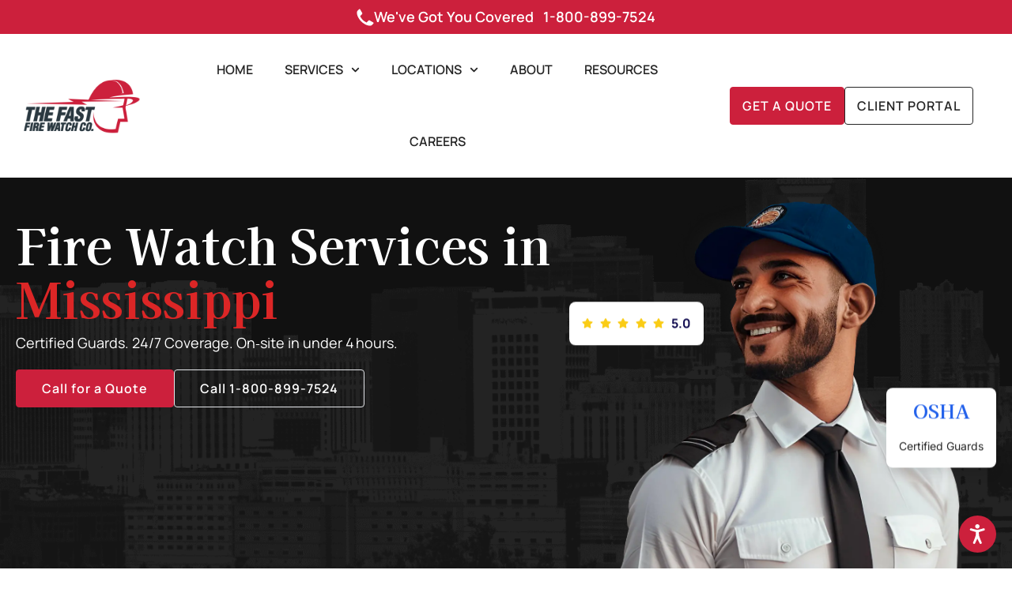

--- FILE ---
content_type: text/html; charset=UTF-8
request_url: https://fastfirewatchguards.com/mississippi/
body_size: 78304
content:
<!DOCTYPE html>
<html lang="en-US" prefix="og: https://ogp.me/ns#">
<head>
<meta charset="UTF-8">
<script>
var gform;gform||(document.addEventListener("gform_main_scripts_loaded",function(){gform.scriptsLoaded=!0}),document.addEventListener("gform/theme/scripts_loaded",function(){gform.themeScriptsLoaded=!0}),window.addEventListener("DOMContentLoaded",function(){gform.domLoaded=!0}),gform={domLoaded:!1,scriptsLoaded:!1,themeScriptsLoaded:!1,isFormEditor:()=>"function"==typeof InitializeEditor,callIfLoaded:function(o){return!(!gform.domLoaded||!gform.scriptsLoaded||!gform.themeScriptsLoaded&&!gform.isFormEditor()||(gform.isFormEditor()&&console.warn("The use of gform.initializeOnLoaded() is deprecated in the form editor context and will be removed in Gravity Forms 3.1."),o(),0))},initializeOnLoaded:function(o){gform.callIfLoaded(o)||(document.addEventListener("gform_main_scripts_loaded",()=>{gform.scriptsLoaded=!0,gform.callIfLoaded(o)}),document.addEventListener("gform/theme/scripts_loaded",()=>{gform.themeScriptsLoaded=!0,gform.callIfLoaded(o)}),window.addEventListener("DOMContentLoaded",()=>{gform.domLoaded=!0,gform.callIfLoaded(o)}))},hooks:{action:{},filter:{}},addAction:function(o,r,e,t){gform.addHook("action",o,r,e,t)},addFilter:function(o,r,e,t){gform.addHook("filter",o,r,e,t)},doAction:function(o){gform.doHook("action",o,arguments)},applyFilters:function(o){return gform.doHook("filter",o,arguments)},removeAction:function(o,r){gform.removeHook("action",o,r)},removeFilter:function(o,r,e){gform.removeHook("filter",o,r,e)},addHook:function(o,r,e,t,n){null==gform.hooks[o][r]&&(gform.hooks[o][r]=[]);var d=gform.hooks[o][r];null==n&&(n=r+"_"+d.length),gform.hooks[o][r].push({tag:n,callable:e,priority:t=null==t?10:t})},doHook:function(r,o,e){var t;if(e=Array.prototype.slice.call(e,1),null!=gform.hooks[r][o]&&((o=gform.hooks[r][o]).sort(function(o,r){return o.priority-r.priority}),o.forEach(function(o){"function"!=typeof(t=o.callable)&&(t=window[t]),"action"==r?t.apply(null,e):e[0]=t.apply(null,e)})),"filter"==r)return e[0]},removeHook:function(o,r,t,n){var e;null!=gform.hooks[o][r]&&(e=(e=gform.hooks[o][r]).filter(function(o,r,e){return!!(null!=n&&n!=o.tag||null!=t&&t!=o.priority)}),gform.hooks[o][r]=e)}});
</script>

<meta name="viewport" content="width=device-width, initial-scale=1">
	<link rel="profile" href="https://gmpg.org/xfn/11"> 
		<style></style>
	
<!-- Search Engine Optimization by Rank Math - https://rankmath.com/ -->
<title>Mississippi Fire Watch Services | OSHA &amp; NFPA Compliant | Fire Watch Company</title><link rel="preload" data-rocket-preload as="font" href="https://fonts.gstatic.com/s/kaiseidecol/v11/bMrvmSqP45sidWf3QmfFW6iK534r1iCvq68J8GxOD4A9QGR9YH6l1TxuoDM.59.woff2" crossorigin><link rel="preload" data-rocket-preload as="font" href="https://fonts.gstatic.com/s/kaiseidecol/v11/bMrvmSqP45sidWf3QmfFW6iK534r1iCvq68J8GxOD4A9QGR9YH6l1TxuoDM.113.woff2" crossorigin><link rel="preload" data-rocket-preload as="font" href="https://fonts.gstatic.com/s/kaiseidecol/v11/bMrvmSqP45sidWf3QmfFW6iK534r1iCvq68J8GxOD4A9QGR9YH6l1TxuoDM.117.woff2" crossorigin><link rel="preload" data-rocket-preload as="font" href="https://fonts.gstatic.com/s/kaiseidecol/v11/bMrvmSqP45sidWf3QmfFW6iK534r1iCvq68J8GxOD4A9QGR9YH6l1TxuoDM.118.woff2" crossorigin><link rel="preload" data-rocket-preload as="font" href="https://fonts.gstatic.com/s/kaiseidecol/v11/bMrvmSqP45sidWf3QmfFW6iK534r1iCvq68J8GxOD4A9QGR9YH6l1TxuoDM.119.woff2" crossorigin><link rel="preload" data-rocket-preload as="font" href="https://fonts.gstatic.com/s/kaiseidecol/v11/bMrvmSqP45sidWf3QmfFW6iK534b1EK-.woff2" crossorigin><link rel="preload" data-rocket-preload as="font" href="https://fonts.gstatic.com/s/manrope/v20/xn7_YHE41ni1AdIRqAuZuw1Bx9mbZk79FN_C-bk.woff2" crossorigin><link rel="preload" data-rocket-preload as="font" href="https://fastfirewatchguards.com/wp-content/uploads/elementor/google-fonts/fonts/manrope-xn7gyhe41ni1adirggexsg.woff2" crossorigin><link rel="preload" data-rocket-preload as="font" href="https://fastfirewatchguards.com/wp-content/uploads/elementor/google-fonts/fonts/kaiseidecol-bmrvmsqp45sidwf3qmffw6ik534r1icvq68j8gxod4a9qgr9yh6l1txuodm.59.woff2" crossorigin><link rel="preload" data-rocket-preload as="font" href="https://fastfirewatchguards.com/wp-content/uploads/elementor/google-fonts/fonts/kaiseidecol-bmrvmsqp45sidwf3qmffw6ik534r1icvq68j8gxod4a9qgr9yh6l1txuodm.113.woff2" crossorigin><link rel="preload" data-rocket-preload as="font" href="https://fastfirewatchguards.com/wp-content/uploads/elementor/google-fonts/fonts/kaiseidecol-bmrvmsqp45sidwf3qmffw6ik534r1icvq68j8gxod4a9qgr9yh6l1txuodm.117.woff2" crossorigin><link rel="preload" data-rocket-preload as="font" href="https://fastfirewatchguards.com/wp-content/uploads/elementor/google-fonts/fonts/kaiseidecol-bmrvmsqp45sidwf3qmffw6ik534r1icvq68j8gxod4a9qgr9yh6l1txuodm.118.woff2" crossorigin><link rel="preload" data-rocket-preload as="font" href="https://fastfirewatchguards.com/wp-content/uploads/elementor/google-fonts/fonts/kaiseidecol-bmrvmsqp45sidwf3qmffw6ik534r1icvq68j8gxod4a9qgr9yh6l1txuodm.119.woff2" crossorigin><link rel="preload" data-rocket-preload as="font" href="https://fastfirewatchguards.com/wp-content/uploads/elementor/google-fonts/fonts/kaiseidecol-bmrvmsqp45sidwf3qmffw6ik534b1ek-.woff2" crossorigin><link rel="preload" data-rocket-preload as="font" href="https://fastfirewatchguards.com/wp-content/uploads/elementor/google-fonts/fonts/inter-ucc73fwrk3iltehus_nvmrmxcp50sjia1zl7.woff2" crossorigin><style id="wpr-usedcss">img:is([sizes=auto i],[sizes^="auto," i]){contain-intrinsic-size:3000px 1500px}address,body,dl,dt,fieldset,figure,h1,h2,h3,html,iframe,legend,li,p,textarea,ul{border:0;font-size:100%;font-style:inherit;font-weight:inherit;margin:0;outline:0;padding:0;vertical-align:baseline}html{-webkit-text-size-adjust:100%;-ms-text-size-adjust:100%}body{margin:0}main,nav{display:block}progress{display:inline-block;vertical-align:baseline}a{background-color:transparent}a:active{outline:0}a,a:focus,a:hover,a:visited{text-decoration:none}sub{font-size:75%;line-height:0;position:relative;vertical-align:baseline}sub{bottom:-.25em}img{border:0}svg:not(:root){overflow:hidden}figure{margin:0}code{font-size:1em}button,input,optgroup,select,textarea{color:inherit;font:inherit;margin:0}button{overflow:visible}button,select{text-transform:none}button,html input[type=button],input[type=reset],input[type=submit]{-webkit-appearance:button;cursor:pointer}button[disabled],html input[disabled]{cursor:default}button::-moz-focus-inner,input::-moz-focus-inner{border:0;padding:0}input{line-height:normal}input[type=checkbox],input[type=radio]{box-sizing:border-box;padding:0}input[type=number]::-webkit-inner-spin-button,input[type=number]::-webkit-outer-spin-button{height:auto}input[type=search]{-webkit-appearance:textfield;box-sizing:content-box}.search .search-submit{padding:10px 15px;border-radius:2px;line-height:1.85714285714286;border:0}input[type=search]::-webkit-search-cancel-button,input[type=search]::-webkit-search-decoration{-webkit-appearance:none}fieldset{border:1px solid var(--ast-border-color);margin:0;padding:.35em .625em .75em}legend{border:0;padding:0}fieldset legend{margin-bottom:1.5em;padding:0 .5em}textarea{overflow:auto}optgroup{font-weight:700}table{border-collapse:collapse;border-spacing:0}.ast-container{max-width:100%}.ast-container{margin-left:auto;margin-right:auto;padding-left:20px;padding-right:20px}h1,h2,h3{clear:both}.entry-content h1,h1{color:#808285;font-size:2em;line-height:1.2}.entry-content h2,h2{color:#808285;font-size:1.7em;line-height:1.3}.entry-content h3,h3{color:#808285;font-size:1.5em;line-height:1.4}html{box-sizing:border-box}*,:after,:before{box-sizing:inherit}body{color:#808285;background:#fff;font-style:normal}ul{margin:0 0 1.5em 3em}ul{list-style:disc}li>ul{margin-bottom:0;margin-left:1.5em}dt{font-weight:600}strong{font-weight:700}cite,em{font-style:italic}address{margin:0 0 1.5em}address,cite{font-style:italic}code,tt,var{font:15px Monaco,Consolas,"Andale Mono","DejaVu Sans Mono",monospace}img{height:auto;max-width:100%}.button,button,input,select,textarea{color:#808285;font-weight:400;font-size:100%;margin:0;vertical-align:baseline}button,input{line-height:normal}table{border:1px solid var(--ast-border-color)}table{border-collapse:separate;border-spacing:0;border-width:1px 0 0 1px;margin:0 0 1.5em;width:100%}.button,button,input[type=button],input[type=reset],input[type=submit]{border:1px solid;border-color:var(--ast-border-color);border-radius:2px;background:#e6e6e6;padding:.6em 1em .4em;color:#fff}.button:focus,.button:hover,button:focus,button:hover,input[type=button]:focus,input[type=button]:hover,input[type=reset]:focus,input[type=reset]:hover,input[type=submit]:focus,input[type=submit]:hover{color:#fff;border-color:var(--ast-border-color)}.button:active,.button:focus,button:active,button:focus,input[type=button]:active,input[type=button]:focus,input[type=reset]:active,input[type=reset]:focus,input[type=submit]:active,input[type=submit]:focus{border-color:var(--ast-border-color);outline:0}input[type=email],input[type=password],input[type=search],input[type=tel],input[type=text],input[type=url],textarea{color:#666;border:1px solid var(--ast-border-color);border-radius:2px;-webkit-appearance:none}input[type=email]:focus,input[type=password]:focus,input[type=search]:focus,input[type=tel]:focus,input[type=text]:focus,input[type=url]:focus,textarea:focus{color:#111}textarea{padding-left:3px;width:100%}a{color:#4169e1}a:focus,a:hover{color:#191970}a:focus{outline:dotted thin}a:hover{outline:0}.screen-reader-text{border:0;clip:rect(1px,1px,1px,1px);height:1px;margin:-1px;overflow:hidden;padding:0;position:absolute;width:1px;word-wrap:normal!important}.screen-reader-text:focus{background-color:#f1f1f1;border-radius:2px;box-shadow:0 0 2px 2px rgba(0,0,0,.6);clip:auto!important;color:#21759b;display:block;font-size:12.25px;font-size:.875rem;height:auto;left:5px;line-height:normal;padding:15px 23px 14px;text-decoration:none;top:5px;width:auto;z-index:100000}iframe,object{max-width:100%}::selection{color:#fff;background:#0274be}body{-webkit-font-smoothing:antialiased;-moz-osx-font-smoothing:grayscale}body:not(.logged-in){position:relative}#page{position:relative}a,a:focus{text-decoration:none}.site-header a *,a{transition:all .2s linear}img{vertical-align:middle}.entry-content h1,.entry-content h2,.entry-content h3{margin-bottom:20px}p{margin-bottom:1.75em}.button,input[type=button],input[type=submit]{border-radius:0;padding:18px 30px;border:0;box-shadow:none;text-shadow:none}.button:hover,input[type=button]:hover,input[type=submit]:hover{box-shadow:none}.button:active,.button:focus,input[type=button]:active,input[type=button]:focus,input[type=submit]:active,input[type=submit]:focus{box-shadow:none}.search-form .search-field{outline:0}.ast-search-menu-icon{position:relative;z-index:3}.site .skip-link{background-color:#f1f1f1;box-shadow:0 0 1px 1px rgba(0,0,0,.2);color:#21759b;display:block;font-family:Montserrat,"Helvetica Neue",sans-serif;font-size:14px;font-weight:700;left:-9999em;outline:0;padding:15px 23px 14px;text-decoration:none;text-transform:none;top:-9999em}.site .skip-link:focus{clip:auto;height:auto;left:6px;top:7px;width:auto;z-index:100000;outline:dotted thin}input,select{line-height:1}body,button,input[type=button],input[type=submit],textarea{line-height:1.85714285714286}body{background-color:#fff}#page{display:block}#primary{width:100%}#primary{margin:4em 0}.ast-search-icon .astra-search-icon{font-size:1.3em}.ast-header-break-point .dropdown-menu-toggle{display:none}.site-header .menu-link *{transition:none}.ast-icon.icon-arrow svg{height:.6em;width:.6em;position:relative;margin-left:10px}.ast-header-break-point .main-header-bar-navigation{flex:auto}.ast-header-break-point .ast-icon.icon-arrow svg{height:.85em;width:.95em;position:relative;margin-left:10px}.ast-icon svg{fill:currentColor}.sticky{display:block}.entry-content>:last-child{margin-bottom:0}body{overflow-x:hidden}.widget{margin:0 0 2.8em}.widget:last-child{margin-bottom:0}.widget select{max-width:100%}.widget ul{margin:0;list-style-type:none}.elementor-nav-menu .ast-icon{display:none}.ast-nav-menu .sub-menu{line-height:1.45}.ast-header-break-point #ast-mobile-header{display:block}.ast-header-break-point .main-header-bar-navigation{line-height:3}.ast-header-break-point .main-header-bar-navigation .menu-item-has-children>.ast-menu-toggle{display:inline-block;position:absolute;font-size:inherit;top:0;right:20px;cursor:pointer;-webkit-font-smoothing:antialiased;-moz-osx-font-smoothing:grayscale;padding:0 .907em;font-weight:400;line-height:inherit}.ast-header-break-point .main-header-bar-navigation .menu-item-has-children>.ast-menu-toggle>.ast-icon.icon-arrow{pointer-events:none}.ast-header-break-point .main-header-bar-navigation .menu-item-has-children .sub-menu{display:none}.ast-header-break-point .ast-nav-menu .sub-menu{line-height:3}.ast-hfb-header.ast-header-break-point .main-header-bar-navigation{width:100%;margin:0}.site-header{z-index:99;position:relative}.ast-menu-toggle{display:none;background:0 0;color:inherit;border-style:dotted;border-color:transparent}.ast-menu-toggle:focus,.ast-menu-toggle:hover{background:0 0;border-color:inherit;color:inherit}.ast-menu-toggle:focus{outline:dotted thin}.ast-header-break-point .main-header-bar-navigation{width:calc(100% + 40px);margin:0 -20px}.ast-header-break-point .ast-builder-menu{width:100%}input[type=email],input[type=number],input[type=password],input[type=reset],input[type=search],input[type=tel],input[type=text],input[type=url],select,textarea{color:#666;padding:.75em;height:auto;border-width:1px;border-style:solid;border-color:var(--ast-border-color);border-radius:2px;background:var(--ast-comment-inputs-background);box-shadow:none;box-sizing:border-box;transition:all .2s linear}input[type=email]:focus,input[type=password]:focus,input[type=reset]:focus,input[type=search]:focus,input[type=tel]:focus,input[type=text]:focus,input[type=url]:focus,select:focus,textarea:focus{background-color:#fff;border-color:var(--ast-border-color);box-shadow:none}input[type=button],input[type=button]:focus,input[type=button]:hover,input[type=reset],input[type=reset]:focus,input[type=reset]:hover,input[type=submit],input[type=submit]:focus,input[type=submit]:hover{box-shadow:none}textarea{width:100%}input[type=search]:focus{outline:dotted thin}input[type=range]{-webkit-appearance:none;width:100%;margin:5.7px 0;padding:0;border:none}input[type=range]:focus{outline:0}input[type=range]::-webkit-slider-runnable-track{width:100%;height:8.6px;cursor:pointer;box-shadow:2.6px 2.6px .4px #ccc,0 0 2.6px #d9d9d9;background:rgba(255,255,255,.2);border-radius:13.6px;border:0 solid #fff}input[type=range]::-webkit-slider-thumb{box-shadow:0 0 0 rgba(255,221,0,.37),0 0 0 rgba(255,224,26,.37);border:7.9px solid #0274be;height:20px;width:20px;border-radius:50px;background:#0274be;cursor:pointer;-webkit-appearance:none;margin-top:-5.7px}input[type=range]:focus::-webkit-slider-runnable-track{background:rgba(255,255,255,.2)}input[type=range]::-moz-range-track{width:100%;height:8.6px;cursor:pointer;box-shadow:2.6px 2.6px .4px #ccc,0 0 2.6px #d9d9d9;background:rgba(255,255,255,.2);border-radius:13.6px;border:0 solid #fff}input[type=range]::-moz-range-thumb{box-shadow:0 0 0 rgba(255,221,0,.37),0 0 0 rgba(255,224,26,.37);border:7.9px solid #0274be;height:20px;width:20px;border-radius:50px;background:#0274be;cursor:pointer}input[type=range]::-ms-track{width:100%;height:8.6px;cursor:pointer;background:0 0;border-color:transparent;color:transparent}input[type=range]::-ms-fill-lower{background:rgba(199,199,199,.2);border:0 solid #fff;border-radius:27.2px;box-shadow:2.6px 2.6px .4px #ccc,0 0 2.6px #d9d9d9}input[type=range]::-ms-fill-upper{background:rgba(255,255,255,.2);border:0 solid #fff;border-radius:27.2px;box-shadow:2.6px 2.6px .4px #ccc,0 0 2.6px #d9d9d9}input[type=range]::-ms-thumb{box-shadow:0 0 0 rgba(255,221,0,.37),0 0 0 rgba(255,224,26,.37);border:7.9px solid #0274be;height:20px;width:20px;border-radius:50px;background:#0274be;cursor:pointer;height:8.6px}input[type=range]:focus::-ms-fill-lower{background:rgba(255,255,255,.2)}input[type=range]:focus::-ms-fill-upper{background:rgba(255,255,255,.2)}.page .entry-header{margin-bottom:1.5em}.search .entry-header{margin-bottom:1em}.ast-single-post .entry-header.ast-header-without-markup,.ast-single-post .entry-header.ast-no-title.ast-no-thumbnail{margin-bottom:0}.entry-header{margin-bottom:1.2em;word-wrap:break-word}.entry-content{word-wrap:break-word}.entry-content p{margin-bottom:1.6em}.entry-content::after{display:table;clear:both;content:''}.search .site-content .content-area .search-form{margin-bottom:3em}:root{--ast-post-nav-space:0;--ast-container-default-xlg-padding:2.5em;--ast-container-default-lg-padding:2.5em;--ast-container-default-slg-padding:2em;--ast-container-default-md-padding:2.5em;--ast-container-default-sm-padding:2.5em;--ast-container-default-xs-padding:2.4em;--ast-container-default-xxs-padding:1.8em;--ast-code-block-background:#ECEFF3;--ast-comment-inputs-background:#F9FAFB;--ast-normal-container-width:1280px;--ast-narrow-container-width:1000px;--ast-blog-title-font-weight:600;--ast-blog-meta-weight:600}html{font-size:100%}a{color:#cc203c}a:focus,a:hover{color:#b8102b}body,button,input,select,textarea{font-family:Manrope,sans-serif;font-weight:400;font-size:16px;font-size:1rem;line-height:var(--ast-body-line-height,1.65em)}.entry-content h1,.entry-content h2,.entry-content h3,h1,h2,h3{font-family:'Kaisei Decol',serif;font-weight:700}.entry-content h1,h1{font-size:62px;font-size:3.875rem;font-weight:700;font-family:'Kaisei Decol',serif;line-height:1.4em}.entry-content h2,h2{font-size:52px;font-size:3.25rem;font-weight:700;font-family:'Kaisei Decol',serif;line-height:1.3em}.entry-content h3,h3{font-size:25px;font-size:1.5625rem;font-weight:700;font-family:'Kaisei Decol',serif;line-height:1.3em}::selection{background-color:#060048;color:#fff}.entry-content h1,.entry-content h2,.entry-content h3,body,h1,h2,h3{color:#252525}input:focus,input[type=email]:focus,input[type=password]:focus,input[type=reset]:focus,input[type=search]:focus,input[type=text]:focus,input[type=url]:focus,textarea:focus{border-color:#cc203c}input[type=checkbox]:checked,input[type=checkbox]:focus:checked,input[type=checkbox]:hover:checked,input[type=radio]:checked,input[type=range]::-webkit-slider-thumb,input[type=reset]{border-color:#cc203c;background-color:#cc203c;box-shadow:none}.ast-search-menu-icon .search-form button.search-submit{padding:0 4px}.ast-search-menu-icon form.search-form{padding-right:0}.ast-search-menu-icon.slide-search input.search-field{width:0}.search-form input.search-field:focus{outline:0}.ast-search-menu-icon .search-form button.search-submit:focus{color:var(--ast-global-color-1)}.ast-single-post .entry-content a{text-decoration:underline}.ast-single-post .elementor-button-wrapper .elementor-button{text-decoration:none}#close:focus-visible,.ast-header-navigation-arrow:focus-visible,.ast-menu-toggle:focus-visible,.ast-search-menu-icon.slide-search a:focus-visible:focus-visible,.astra-search-icon:focus-visible,.button.search-submit:focus-visible,.site .skip-link:focus-visible,.woocommerce .astra-shop-summary-wrap a:focus-visible,a:focus-visible{outline-style:dotted;outline-color:inherit;outline-width:thin}#ast-scroll-top:focus,.ast-mobile-popup-drawer.active .menu-toggle-close:focus,input:focus,input[type=email]:focus,input[type=number]:focus,input[type=password]:focus,input[type=reset]:focus,input[type=search]:focus,input[type=text]:focus,input[type=url]:focus,textarea:focus{border-style:dotted;border-color:inherit;border-width:thin}input{outline:0}.ast-page-builder-template .site-content>.ast-container{max-width:100%;padding:0}.ast-page-builder-template .site .site-content #primary{padding:0;margin:0}.ast-page-builder-template .entry-header.ast-no-title.ast-no-thumbnail{margin-top:0}.ast-page-builder-template .entry-header.ast-header-without-markup{margin-top:0;margin-bottom:0}.ast-page-builder-template .entry-header{margin-top:2em;margin-left:auto;margin-right:auto}input[type=date],input[type=email],input[type=number],input[type=password],input[type=reset],input[type=search],input[type=tel],input[type=text],input[type=url],select,textarea{font-size:16px;font-style:normal;font-weight:400;line-height:24px;width:100%;padding:12px 16px;border-radius:4px;box-shadow:0 1px 2px 0 rgba(0,0,0,.05);color:var(--ast-form-input-text,#475569)}input[type=date],input[type=email],input[type=number],input[type=password],input[type=reset],input[type=search],input[type=tel],input[type=text],input[type=url],select{height:40px}input[type=date]{border-width:1px;border-style:solid;border-color:var(--ast-border-color)}input[type=date]:focus,input[type=email]:focus,input[type=number]:focus,input[type=password]:focus,input[type=reset]:focus,input[type=search]:focus,input[type=tel]:focus,input[type=text]:focus,input[type=url]:focus,select:focus,textarea:focus{border-color:#046bd2;box-shadow:none;outline:0;color:var(--ast-form-input-focus-text,#475569)}label,legend{color:#111827;font-size:14px;font-style:normal;font-weight:500;line-height:20px}select{padding:6px 10px}fieldset{padding:30px;border-radius:4px}.button,button,input[type=button],input[type=reset],input[type=submit]{border-radius:4px;box-shadow:0 1px 2px 0 rgba(0,0,0,.05)}:root{--ast-comment-inputs-background:#FFF}::placeholder{color:var(--ast-form-field-color,#9ca3af)}::-ms-input-placeholder{color:var(--ast-form-field-color,#9ca3af)}@media (max-width:921.9px){#ast-desktop-header{display:none}}#page{display:flex;flex-direction:column;min-height:100vh}.search .site-content .content-area .search-form{margin-bottom:0}#page .site-content{flex-grow:1}.widget{margin-bottom:1.25em}.elementor-widget-heading h1.elementor-heading-title{line-height:1.4em}.elementor-widget-heading h2.elementor-heading-title{line-height:1.3em}.elementor-widget-heading h3.elementor-heading-title{line-height:1.3em}.button,.menu-toggle,.search .search-submit,button,input#submit,input[type=button],input[type=reset],input[type=submit]{border-style:solid;border-top-width:0;border-right-width:0;border-left-width:0;border-bottom-width:0;color:var(--ast-global-color-5);border-color:#cc203c;background-color:#cc203c;padding-top:10px;padding-right:20px;padding-bottom:10px;padding-left:20px;font-family:inherit;font-weight:500;font-size:16px;font-size:1rem;line-height:1em;border-top-left-radius:4px;border-top-right-radius:4px;border-bottom-right-radius:4px;border-bottom-left-radius:4px}.menu-toggle:hover,button:focus,button:hover,input#submit:focus,input#submit:hover,input[type=button]:focus,input[type=button]:hover,input[type=reset]:focus,input[type=reset]:hover,input[type=submit]:focus,input[type=submit]:hover{color:var(--ast-global-color-5);background-color:#b8102b;border-color:#b8102b}@media (min-width:544px){.ast-container{max-width:100%}}#ast-mobile-header .ast-site-header-cart-li a{pointer-events:none}@media (max-width:921px){#primary{padding:1.5em 0;margin:0}body,button,input,select,textarea{font-size:16px;font-size:1rem}.entry-content h1,h1{font-size:45px}.entry-content h2,h2{font-size:32px}.entry-content h3,h3{font-size:26px}.site-content .ast-container{flex-direction:column}}@media (min-width:922px){#ast-mobile-header{display:none}.ast-container{max-width:1320px}.site-content .ast-container{display:flex}}.entry-content li>p{margin-bottom:0}:root{--wp--custom--ast-default-block-top-padding:3em;--wp--custom--ast-default-block-right-padding:3em;--wp--custom--ast-default-block-bottom-padding:3em;--wp--custom--ast-default-block-left-padding:3em;--wp--custom--ast-container-width:1280px;--wp--custom--ast-content-width-size:1280px;--wp--custom--ast-wide-width-size:calc(1280px + var(--wp--custom--ast-default-block-left-padding) + var(--wp--custom--ast-default-block-right-padding))}@media(max-width:921px){:root{--wp--custom--ast-default-block-top-padding:3em;--wp--custom--ast-default-block-right-padding:2em;--wp--custom--ast-default-block-bottom-padding:3em;--wp--custom--ast-default-block-left-padding:2em}}@media(max-width:544px){:root{--wp--custom--ast-default-block-top-padding:3em;--wp--custom--ast-default-block-right-padding:1.5em;--wp--custom--ast-default-block-bottom-padding:3em;--wp--custom--ast-default-block-left-padding:1.5em}}.ast-page-builder-template .entry-header{padding-left:0}.entry-content ul{padding:revert;margin:revert;padding-left:20px}:root{--ast-global-color-0:#000000;--ast-global-color-1:#060048;--ast-global-color-2:#cc203c;--ast-global-color-3:#161616;--ast-global-color-4:#F0F5FA;--ast-global-color-5:#FFFFFF;--ast-global-color-6:#D1D5DB;--ast-global-color-7:#111111;--ast-global-color-8:#111111}:root{--ast-border-color:var(--ast-global-color-6)}header.entry-header>:not(:last-child){margin-bottom:10px}.entry-content h1,.entry-content h2,.entry-content h3,h1,h2,h3{color:#252525}.elementor-widget-heading .elementor-heading-title{margin:0}.elementor-page .ast-menu-toggle{color:unset!important;background:unset!important}.elementor-screen-only,.screen-reader-text,.screen-reader-text span{top:0!important}.ast-mobile-popup-content .ast-submenu-expanded>.ast-menu-toggle{transform:rotateX(180deg);overflow-y:auto}.ast-page-builder-template{background-color:var(--ast-global-color-5);background-image:none}@media (max-width:544px){.ast-search-menu-icon.ast-dropdown-active .search-field{width:170px}body,button,input,select,textarea{font-size:16px;font-size:1rem}.entry-content h1,h1{font-size:32px}.entry-content h2,h2{font-size:28px}.entry-content h3,h3{font-size:22px}html{font-size:100%}.ast-page-builder-template{background-color:var(--ast-global-color-5);background-image:none}}#ast-scroll-top{display:none;position:fixed;text-align:center;cursor:pointer;z-index:99;width:2.1em;height:2.1em;line-height:2.1;color:#fff;border-radius:2px;content:"";outline:inherit}@media (min-width:769px){#ast-scroll-top{content:"769"}}#ast-scroll-top .ast-icon.icon-arrow svg{margin-left:0;vertical-align:middle;transform:translate(0,-20%) rotate(180deg);width:1.6em}.ast-scroll-to-top-right{right:30px;bottom:30px}#ast-scroll-top{background-color:#cc203c;font-size:15px}@media (max-width:921px){.ast-page-builder-template{background-color:var(--ast-global-color-5);background-image:none}#ast-scroll-top .ast-icon.icon-arrow svg{width:1em}}.ast-desktop-header-content>*,.ast-mobile-header-content>*{padding:10px 0;height:auto}.ast-desktop-header-content>:first-child,.ast-mobile-header-content>:first-child{padding-top:10px}.ast-desktop-header-content>.ast-builder-menu,.ast-mobile-header-content>.ast-builder-menu{padding-top:0}.ast-desktop-header-content>:last-child,.ast-mobile-header-content>:last-child{padding-bottom:0}.ast-desktop-header-content .main-header-bar-navigation .ast-submenu-expanded>.ast-menu-toggle::before{transform:rotateX(180deg)}#ast-desktop-header .ast-desktop-header-content,.ast-desktop-header-content .ast-search-icon,.ast-main-header-nav-open.ast-popup-nav-open .ast-desktop-header-content,.ast-mobile-header-content .ast-search-icon{display:none}.ast-main-header-nav-open.ast-header-break-point #ast-desktop-header .ast-desktop-header-content{display:block}.ast-desktop-header-content .ast-search-menu-icon,.ast-desktop-header-content .ast-search-menu-icon.slide-search,.ast-mobile-header-content .ast-search-menu-icon,.ast-mobile-header-content .ast-search-menu-icon.slide-search{width:100%;position:relative;display:block;right:auto;transform:none}.ast-desktop-header-content .ast-search-menu-icon .search-form,.ast-desktop-header-content .ast-search-menu-icon.slide-search .search-form,.ast-mobile-header-content .ast-search-menu-icon .search-form,.ast-mobile-header-content .ast-search-menu-icon.slide-search .search-form{right:0;visibility:visible;opacity:1;position:relative;top:auto;transform:none;padding:0;display:block;overflow:hidden}.ast-desktop-header-content .ast-search-menu-icon .search-field,.ast-mobile-header-content .ast-search-menu-icon .search-field{width:100%;padding-right:5.5em}.ast-desktop-header-content .ast-search-menu-icon .search-submit,.ast-mobile-header-content .ast-search-menu-icon .search-submit{display:block;position:absolute;height:100%;top:0;right:0;padding:0 1em;border-radius:0}.ast-mobile-popup-drawer.active .ast-mobile-popup-inner{background-color:#fff}.ast-desktop-header-content{background-color:#fff}.ast-desktop-header-content>*,.ast-desktop-popup-content>*,.ast-mobile-header-content>*,.ast-mobile-popup-content>*{padding-top:0;padding-bottom:0}.ast-mobile-popup-drawer.active .menu-toggle-close{color:#3a3a3a}:root{--e-global-color-astglobalcolor0:#000000;--e-global-color-astglobalcolor1:#060048;--e-global-color-astglobalcolor2:#cc203c;--e-global-color-astglobalcolor3:#161616;--e-global-color-astglobalcolor4:#F0F5FA;--e-global-color-astglobalcolor5:#FFFFFF;--e-global-color-astglobalcolor6:#D1D5DB;--e-global-color-astglobalcolor7:#111111;--e-global-color-astglobalcolor8:#111111}@font-face{font-family:'Kaisei Decol';font-style:normal;font-weight:700;font-display:swap;src:url(https://fonts.gstatic.com/s/kaiseidecol/v11/bMrvmSqP45sidWf3QmfFW6iK534r1iCvq68J8GxOD4A9QGR9YH6l1TxuoDM.59.woff2) format('woff2');unicode-range:U+a1-a4,U+a6-a7,U+aa,U+ac-ad,U+b5-b6,U+b8-ba,U+bc-c8,U+ca-cc,U+ce-d5,U+d9-db,U+dd-df,U+e6,U+ee,U+f0,U+f5,U+f7,U+f9,U+fb,U+fe-102,U+110-113,U+11a-11b,U+128-12b,U+143-144,U+147-148,U+14c,U+14e-14f,U+152-153,U+168-16d,U+192,U+1a0-1a1,U+1af,U+1cd-1dc,U+1f8-1f9,U+251,U+261,U+2bb,U+2c7,U+2c9,U+2ea-2eb,U+304,U+307,U+30c,U+1e3e-1e3f,U+1ea0-1ebe,U+1ec0-1ec6,U+1ec8-1ef9,U+2011-2012,U+2016,U+2018-201a,U+201e,U+2021,U+2030,U+2033,U+2035,U+2042,U+2047,U+2051,U+2074,U+20a9,U+20ab-20ac,U+20dd-20de,U+2100}@font-face{font-family:'Kaisei Decol';font-style:normal;font-weight:700;font-display:swap;src:url(https://fonts.gstatic.com/s/kaiseidecol/v11/bMrvmSqP45sidWf3QmfFW6iK534r1iCvq68J8GxOD4A9QGR9YH6l1TxuoDM.113.woff2) format('woff2');unicode-range:U+26,U+5f,U+2026,U+203b,U+4e09,U+4eac,U+4ed5,U+4fa1,U+5143,U+5199,U+5207,U+539f,U+53e3,U+53f7,U+5411,U+5473,U+5546,U+55b6,U+5929,U+597d,U+5bb9,U+5c11,U+5c4b,U+5ddd,U+5f97,U+5fc5,U+6295,U+6301,U+6307,U+671b,U+76f8,U+78ba,U+795e,U+7d30,U+7d39,U+7d9a,U+89e3,U+8a00,U+8a73,U+8a8d,U+8a9e,U+8aad,U+8abf,U+8cea,U+8eca,U+8ffd,U+904b,U+9650,U+ff11-ff12}@font-face{font-family:'Kaisei Decol';font-style:normal;font-weight:700;font-display:swap;src:url(https://fonts.gstatic.com/s/kaiseidecol/v11/bMrvmSqP45sidWf3QmfFW6iK534r1iCvq68J8GxOD4A9QGR9YH6l1TxuoDM.117.woff2) format('woff2');unicode-range:U+4e,U+a0,U+3000,U+300c-300d,U+4e00,U+4e0a,U+4e2d,U+4e8b,U+4eba,U+4f1a,U+5165,U+5168,U+5185,U+51fa,U+5206,U+5229,U+524d,U+52d5,U+5408,U+554f,U+5831,U+5834,U+5927,U+5b9a,U+5e74,U+5f0f,U+60c5,U+65b0,U+65b9,U+6642,U+6700,U+672c,U+682a,U+6b63,U+6c17,U+7121,U+751f,U+7528,U+753b,U+76ee,U+793e,U+884c,U+898b,U+8a18,U+9593,U+95a2,U+ff01,U+ff08-ff09}@font-face{font-family:'Kaisei Decol';font-style:normal;font-weight:700;font-display:swap;src:url(https://fonts.gstatic.com/s/kaiseidecol/v11/bMrvmSqP45sidWf3QmfFW6iK534r1iCvq68J8GxOD4A9QGR9YH6l1TxuoDM.118.woff2) format('woff2');unicode-range:U+21-22,U+27-2a,U+2c-3b,U+3f,U+41-4d,U+4f-5d,U+61-7b,U+7d,U+ab,U+ae,U+b2-b3,U+b7,U+bb,U+c9,U+cd,U+d6,U+d8,U+dc,U+e0-e5,U+e7-ed,U+ef,U+f1-f4,U+f6,U+f8,U+fa,U+fc-fd,U+103,U+14d,U+1b0,U+300-301,U+1ebf,U+1ec7,U+2013-2014,U+201c-201d,U+2039-203a,U+203c,U+2048-2049,U+2113,U+2122,U+65e5,U+6708,U+70b9}@font-face{font-family:'Kaisei Decol';font-style:normal;font-weight:700;font-display:swap;src:url(https://fonts.gstatic.com/s/kaiseidecol/v11/bMrvmSqP45sidWf3QmfFW6iK534r1iCvq68J8GxOD4A9QGR9YH6l1TxuoDM.119.woff2) format('woff2');unicode-range:U+20,U+2027,U+3001-3002,U+3041-307f,U+3081-308f,U+3091-3093,U+3099-309a,U+309d-309e,U+30a1-30e1,U+30e3-30ed,U+30ef-30f0,U+30f2-30f4,U+30fb-30fe,U+ff0c,U+ff0e}@font-face{font-family:'Kaisei Decol';font-style:normal;font-weight:700;font-display:swap;src:url(https://fonts.gstatic.com/s/kaiseidecol/v11/bMrvmSqP45sidWf3QmfFW6iK534b1EK-.woff2) format('woff2');unicode-range:U+0000-00FF,U+0131,U+0152-0153,U+02BB-02BC,U+02C6,U+02DA,U+02DC,U+0304,U+0308,U+0329,U+2000-206F,U+20AC,U+2122,U+2191,U+2193,U+2212,U+2215,U+FEFF,U+FFFD}@font-face{font-family:Manrope;font-style:normal;font-weight:400;font-display:swap;src:url(https://fonts.gstatic.com/s/manrope/v20/xn7_YHE41ni1AdIRqAuZuw1Bx9mbZk79FN_C-bk.woff2) format('woff2');unicode-range:U+0000-00FF,U+0131,U+0152-0153,U+02BB-02BC,U+02C6,U+02DA,U+02DC,U+0304,U+0308,U+0329,U+2000-206F,U+20AC,U+2122,U+2191,U+2193,U+2212,U+2215,U+FEFF,U+FFFD}img.emoji{display:inline!important;border:none!important;box-shadow:none!important;height:1em!important;width:1em!important;margin:0 .07em!important;vertical-align:-.1em!important;background:0 0!important;padding:0!important}:root{--wp--preset--aspect-ratio--square:1;--wp--preset--aspect-ratio--4-3:4/3;--wp--preset--aspect-ratio--3-4:3/4;--wp--preset--aspect-ratio--3-2:3/2;--wp--preset--aspect-ratio--2-3:2/3;--wp--preset--aspect-ratio--16-9:16/9;--wp--preset--aspect-ratio--9-16:9/16;--wp--preset--color--black:#000000;--wp--preset--color--cyan-bluish-gray:#abb8c3;--wp--preset--color--white:#ffffff;--wp--preset--color--pale-pink:#f78da7;--wp--preset--color--vivid-red:#cf2e2e;--wp--preset--color--luminous-vivid-orange:#ff6900;--wp--preset--color--luminous-vivid-amber:#fcb900;--wp--preset--color--light-green-cyan:#7bdcb5;--wp--preset--color--vivid-green-cyan:#00d084;--wp--preset--color--pale-cyan-blue:#8ed1fc;--wp--preset--color--vivid-cyan-blue:#0693e3;--wp--preset--color--vivid-purple:#9b51e0;--wp--preset--color--ast-global-color-0:var(--ast-global-color-0);--wp--preset--color--ast-global-color-1:var(--ast-global-color-1);--wp--preset--color--ast-global-color-2:var(--ast-global-color-2);--wp--preset--color--ast-global-color-3:var(--ast-global-color-3);--wp--preset--color--ast-global-color-4:var(--ast-global-color-4);--wp--preset--color--ast-global-color-5:var(--ast-global-color-5);--wp--preset--color--ast-global-color-6:var(--ast-global-color-6);--wp--preset--color--ast-global-color-7:var(--ast-global-color-7);--wp--preset--color--ast-global-color-8:var(--ast-global-color-8);--wp--preset--gradient--vivid-cyan-blue-to-vivid-purple:linear-gradient(135deg,rgba(6, 147, 227, 1) 0%,rgb(155, 81, 224) 100%);--wp--preset--gradient--light-green-cyan-to-vivid-green-cyan:linear-gradient(135deg,rgb(122, 220, 180) 0%,rgb(0, 208, 130) 100%);--wp--preset--gradient--luminous-vivid-amber-to-luminous-vivid-orange:linear-gradient(135deg,rgba(252, 185, 0, 1) 0%,rgba(255, 105, 0, 1) 100%);--wp--preset--gradient--luminous-vivid-orange-to-vivid-red:linear-gradient(135deg,rgba(255, 105, 0, 1) 0%,rgb(207, 46, 46) 100%);--wp--preset--gradient--very-light-gray-to-cyan-bluish-gray:linear-gradient(135deg,rgb(238, 238, 238) 0%,rgb(169, 184, 195) 100%);--wp--preset--gradient--cool-to-warm-spectrum:linear-gradient(135deg,rgb(74, 234, 220) 0%,rgb(151, 120, 209) 20%,rgb(207, 42, 186) 40%,rgb(238, 44, 130) 60%,rgb(251, 105, 98) 80%,rgb(254, 248, 76) 100%);--wp--preset--gradient--blush-light-purple:linear-gradient(135deg,rgb(255, 206, 236) 0%,rgb(152, 150, 240) 100%);--wp--preset--gradient--blush-bordeaux:linear-gradient(135deg,rgb(254, 205, 165) 0%,rgb(254, 45, 45) 50%,rgb(107, 0, 62) 100%);--wp--preset--gradient--luminous-dusk:linear-gradient(135deg,rgb(255, 203, 112) 0%,rgb(199, 81, 192) 50%,rgb(65, 88, 208) 100%);--wp--preset--gradient--pale-ocean:linear-gradient(135deg,rgb(255, 245, 203) 0%,rgb(182, 227, 212) 50%,rgb(51, 167, 181) 100%);--wp--preset--gradient--electric-grass:linear-gradient(135deg,rgb(202, 248, 128) 0%,rgb(113, 206, 126) 100%);--wp--preset--gradient--midnight:linear-gradient(135deg,rgb(2, 3, 129) 0%,rgb(40, 116, 252) 100%);--wp--preset--font-size--small:13px;--wp--preset--font-size--medium:20px;--wp--preset--font-size--large:36px;--wp--preset--font-size--x-large:42px;--wp--preset--spacing--20:0.44rem;--wp--preset--spacing--30:0.67rem;--wp--preset--spacing--40:1rem;--wp--preset--spacing--50:1.5rem;--wp--preset--spacing--60:2.25rem;--wp--preset--spacing--70:3.38rem;--wp--preset--spacing--80:5.06rem;--wp--preset--shadow--natural:6px 6px 9px rgba(0, 0, 0, .2);--wp--preset--shadow--deep:12px 12px 50px rgba(0, 0, 0, .4);--wp--preset--shadow--sharp:6px 6px 0px rgba(0, 0, 0, .2);--wp--preset--shadow--outlined:6px 6px 0px -3px rgba(255, 255, 255, 1),6px 6px rgba(0, 0, 0, 1);--wp--preset--shadow--crisp:6px 6px 0px rgba(0, 0, 0, 1)}:root{--wp--style--global--content-size:var(--wp--custom--ast-content-width-size);--wp--style--global--wide-size:var(--wp--custom--ast-wide-width-size)}:where(body){margin:0}:where(.wp-site-blocks)>*{margin-block-start:24px;margin-block-end:0}:where(.wp-site-blocks)>:first-child{margin-block-start:0}:where(.wp-site-blocks)>:last-child{margin-block-end:0}:root{--wp--style--block-gap:24px}:root :where(.is-layout-flow)>:first-child{margin-block-start:0}:root :where(.is-layout-flow)>:last-child{margin-block-end:0}:root :where(.is-layout-flow)>*{margin-block-start:24px;margin-block-end:0}:root :where(.is-layout-constrained)>:first-child{margin-block-start:0}:root :where(.is-layout-constrained)>:last-child{margin-block-end:0}:root :where(.is-layout-constrained)>*{margin-block-start:24px;margin-block-end:0}:root :where(.is-layout-flex){gap:24px}:root :where(.is-layout-grid){gap:24px}body{padding-top:0;padding-right:0;padding-bottom:0;padding-left:0}a:where(:not(.wp-element-button)){text-decoration:none}:root :where(.wp-element-button,.wp-block-button__link){background-color:#32373c;border-width:0;color:#fff;font-family:inherit;font-size:inherit;line-height:inherit;padding:calc(.667em + 2px) calc(1.333em + 2px);text-decoration:none}:root :where(.wp-block-pullquote){font-size:1.5em;line-height:1.6}.dashicons{font-family:dashicons;display:inline-block;line-height:1;font-weight:400;font-style:normal;speak:never;text-decoration:inherit;text-transform:none;text-rendering:auto;-webkit-font-smoothing:antialiased;-moz-osx-font-smoothing:grayscale;width:20px;height:20px;font-size:20px;vertical-align:top;text-align:center;transition:color .1s ease-in}.dashicons-arrow-down-alt2:before{content:"\f347"}.dashicons-hidden:before{content:"\f530"}.dashicons-trash:before{content:"\f182"}.dashicons-visibility:before{content:"\f177"}html{--wp-admin--admin-bar--height:32px;scroll-padding-top:var(--wp-admin--admin-bar--height)}#wpadminbar *{height:auto;width:auto;margin:0;padding:0;position:static;text-shadow:none;text-transform:none;letter-spacing:normal;font-size:13px;font-weight:400;font-family:-apple-system,BlinkMacSystemFont,"Segoe UI",Roboto,Oxygen-Sans,Ubuntu,Cantarell,"Helvetica Neue",sans-serif;font-style:normal;line-height:2.46153846;border-radius:0;box-sizing:content-box;transition:none;-webkit-font-smoothing:subpixel-antialiased;-moz-osx-font-smoothing:auto}.rtl #wpadminbar *{font-family:Tahoma,sans-serif}html:lang(he-il) .rtl #wpadminbar *{font-family:Arial,sans-serif}#wpadminbar ul li:after,#wpadminbar ul li:before{content:normal}#wpadminbar a,#wpadminbar a img,#wpadminbar a img:hover,#wpadminbar a:hover{border:none;text-decoration:none;background:0 0;box-shadow:none}#wpadminbar a:active,#wpadminbar a:focus,#wpadminbar div,#wpadminbar input[type=email],#wpadminbar input[type=number],#wpadminbar input[type=password],#wpadminbar input[type=search],#wpadminbar input[type=text],#wpadminbar input[type=url],#wpadminbar select,#wpadminbar textarea{box-shadow:none}#wpadminbar a:focus{outline-offset:-1px}#wpadminbar{direction:ltr;color:#c3c4c7;font-size:13px;font-weight:400;font-family:-apple-system,BlinkMacSystemFont,"Segoe UI",Roboto,Oxygen-Sans,Ubuntu,Cantarell,"Helvetica Neue",sans-serif;line-height:2.46153846;height:32px;position:fixed;top:0;left:0;width:100%;min-width:600px;z-index:99999;background:#1d2327;outline:transparent solid 1px}#wpadminbar ul,#wpadminbar ul li{background:0 0;clear:none;list-style:none;margin:0;padding:0;position:relative;text-indent:0;z-index:99999}#wpadminbar li{float:left}#wpadminbar ul li:last-child{box-shadow:none}#wpadminbar .screen-reader-text,#wpadminbar .screen-reader-text span{border:0;clip-path:inset(50%);height:1px;margin:-1px;overflow:hidden;padding:0;position:absolute;width:1px;word-wrap:normal!important}@media screen and (max-width:782px){html{--wp-admin--admin-bar--height:46px}html #wpadminbar{height:46px;min-width:240px}#wpadminbar *{font-size:14px;font-weight:400;font-family:-apple-system,BlinkMacSystemFont,"Segoe UI",Roboto,Oxygen-Sans,Ubuntu,Cantarell,"Helvetica Neue",sans-serif;line-height:2.28571428}#wpadminbar li.hover ul li,#wpadminbar li:hover ul li,#wpadminbar li:hover ul li:hover ul li{display:list-item}}@media screen and (max-width:600px){#wpadminbar{position:absolute}#wpadminbar li:hover ul li ul li{display:list-item}}body{transition:transform .5s}#rmp_menu_trigger-168{width:55px;height:55px;position:absolute;top:60px;border-radius:0;display:none;text-decoration:none;right:5%;background:rgba(255,255,255,0);transition:transform .5s,background-color .5s}#rmp_menu_trigger-168:focus,#rmp_menu_trigger-168:hover{background:rgba(255,255,255,0);text-decoration:unset}#rmp_menu_trigger-168.is-active{background:rgba(255,255,255,0)}#rmp_menu_trigger-168 .rmp-trigger-box{width:28px;color:#fff}#rmp_menu_trigger-168 .responsive-menu-pro-inner{display:block}#rmp_menu_trigger-168 .responsive-menu-pro-inner,#rmp_menu_trigger-168 .responsive-menu-pro-inner::after,#rmp_menu_trigger-168 .responsive-menu-pro-inner::before{width:28px;height:3px;background-color:#cc203c;border-radius:4px;position:absolute}#rmp_menu_trigger-168.is-active .responsive-menu-pro-inner,#rmp_menu_trigger-168.is-active .responsive-menu-pro-inner::after,#rmp_menu_trigger-168.is-active .responsive-menu-pro-inner::before{background-color:#cc203c}#rmp_menu_trigger-168:hover .responsive-menu-pro-inner,#rmp_menu_trigger-168:hover .responsive-menu-pro-inner::after,#rmp_menu_trigger-168:hover .responsive-menu-pro-inner::before{background-color:#b8102b}#rmp_menu_trigger-168 .responsive-menu-pro-inner::before{top:8px}#rmp_menu_trigger-168 .responsive-menu-pro-inner::after{bottom:8px}#rmp_menu_trigger-168.is-active .responsive-menu-pro-inner::after{bottom:0}@media screen and (max-width:1024px){#rmp_menu_trigger-168{display:block}#rmp-container-168{position:fixed;top:0;margin:0;transition:transform .5s;overflow:auto;display:block;width:80%;max-width:350px;min-width:200px;background-color:#efefef;background-image:url("");height:100%;left:0;padding-top:0;padding-left:0;padding-bottom:0;padding-right:0}#rmp-menu-wrap-168{padding-top:0;padding-left:0;padding-bottom:0;padding-right:0}#rmp-menu-wrap-168 .rmp-menu,#rmp-menu-wrap-168 .rmp-submenu{width:100%;box-sizing:border-box;margin:0;padding:0}#rmp-menu-wrap-168 .rmp-submenu-depth-1 .rmp-menu-item-link{padding-left:10%}#rmp-menu-wrap-168 .rmp-submenu.rmp-submenu-open{display:block}#rmp-menu-wrap-168 .rmp-menu-item{width:100%;list-style:none;margin:0}#rmp-menu-wrap-168 .rmp-menu-item-link{height:40px;line-height:40px;font-size:16px;border-bottom:0 solid #1d4354;font-family:inherit;color:#252525;text-align:left;background-color:inherit;font-weight:400;letter-spacing:0;display:block;box-sizing:border-box;width:100%;text-decoration:none;position:relative;overflow:hidden;transition:background-color .5s,border-color .5s,.5s;padding:0 5%;padding-right:50px}#rmp-menu-wrap-168 .rmp-menu-item-link:after,#rmp-menu-wrap-168 .rmp-menu-item-link:before{display:none}#rmp-menu-wrap-168 .rmp-menu-item-link:hover{color:#252525;border-color:#1d4354;background-color:inherit}#rmp-menu-wrap-168 .rmp-menu-item-link:focus{outline:0;border-color:unset;box-shadow:unset}#rmp-menu-wrap-168 .rmp-menu-item-link .rmp-font-icon{height:40px;line-height:40px;margin-right:10px;font-size:16px}#rmp-menu-wrap-168 .rmp-menu-current-item .rmp-menu-item-link{color:#fff;border-color:#1d4354;background-color:#cc203c}#rmp-menu-wrap-168 .rmp-menu-current-item .rmp-menu-item-link:hover{color:#252525;border-color:#3f3f3f;background-color:inherit}#rmp-menu-wrap-168 .rmp-menu-subarrow{position:absolute;top:0;bottom:0;text-align:center;overflow:hidden;background-size:cover;overflow:hidden;right:0;border-left-style:solid;border-left-color:#1d4354;border-left-width:0;height:39px;width:40px;color:#252525;background-color:inherit}#rmp-menu-wrap-168 .rmp-menu-subarrow:hover{color:#252525;border-color:#3f3f3f;background-color:inherit}#rmp-menu-wrap-168 .rmp-menu-subarrow .rmp-font-icon{margin-right:unset}#rmp-menu-wrap-168 .rmp-menu-subarrow *{vertical-align:middle;line-height:39px}#rmp-menu-wrap-168 .rmp-menu-subarrow-active{display:block;background-size:cover;color:#252525;border-color:#1d4354;background-color:rgba(33,33,33,.01)}#rmp-menu-wrap-168 .rmp-menu-subarrow-active:hover{color:#252525;border-color:#3f3f3f;background-color:inherit}#rmp-menu-wrap-168 .rmp-submenu{display:none}#rmp-menu-wrap-168 .rmp-submenu .rmp-menu-item-link{height:40px;line-height:40px;letter-spacing:0;font-size:16px;border-bottom:0 solid #1d4354;font-family:inherit;font-weight:400;color:#252525;text-align:left;background-color:inherit}#rmp-menu-wrap-168 .rmp-submenu .rmp-menu-item-link:hover{color:#252525;border-color:#1d4354;background-color:inherit}#rmp-menu-wrap-168 .rmp-submenu .rmp-menu-current-item .rmp-menu-item-link{color:#252525;border-color:#1d4354;background-color:inherit}#rmp-menu-wrap-168 .rmp-submenu .rmp-menu-current-item .rmp-menu-item-link:hover{color:#252525;border-color:#3f3f3f;background-color:inherit}#rmp-menu-title-168{background-color:inherit;color:#fff;text-align:center;font-size:25px;padding-top:10%;padding-left:5%;padding-bottom:0;padding-right:5%;font-weight:400;transition:background-color .5s,border-color .5s,color .5s}#rmp-menu-title-168:hover{background-color:inherit;color:#fff}#rmp-menu-title-168>.rmp-menu-title-link{color:#fff;width:100%;background-color:unset;text-decoration:none}#rmp-menu-title-168>.rmp-menu-title-link:hover{color:#fff}#rmp-menu-title-168 .rmp-font-icon{font-size:25px}#rmp-menu-additional-content-168{padding-top:0;padding-left:5%;padding-bottom:10%;padding-right:5%;color:#252525;text-align:left;font-size:16px}}.rmp-container{display:none;visibility:visible;padding:0;z-index:99998;transition:all .3s}.rmp-container.rmp-slide-left{transform:translateX(-100%);-ms-transform:translateX(-100%);-webkit-transform:translateX(-100%);-moz-transform:translateX(-100%)}.rmp-container.rmp-slide-left.rmp-menu-open{transform:translateX(0);-ms-transform:translateX(0);-webkit-transform:translateX(0);-moz-transform:translateX(0)}.rmp-container::-webkit-scrollbar{width:0}.rmp-container ::-webkit-scrollbar-track{box-shadow:inset 0 0 5px transparent}.rmp-container ::-webkit-scrollbar-thumb{background:0 0}.rmp-container ::-webkit-scrollbar-thumb:hover{background:0 0}.rmp-container .rmp-menu-wrap .rmp-menu{transition:none;border-radius:0;box-shadow:none;background:0 0;border:0;bottom:auto;box-sizing:border-box;clip:auto;color:#666;display:block;float:none;font-family:inherit;font-size:14px;height:auto;left:auto;line-height:1.7;list-style-type:none;margin:0;min-height:auto;max-height:none;opacity:1;outline:0;overflow:visible;padding:0;position:relative;pointer-events:auto;right:auto;text-align:left;text-decoration:none;text-indent:0;text-transform:none;transform:none;top:auto;visibility:inherit;width:auto;word-wrap:break-word;white-space:normal}.rmp-container .rmp-menu-additional-content{display:block;word-break:break-word}.rmp-container .rmp-menu-title{display:flex;flex-direction:column}.rmp-container .rmp-menu-title .rmp-menu-title-image{max-width:100%;margin-bottom:15px;display:block;margin:auto;margin-bottom:15px}button.rmp_menu_trigger{z-index:999999;overflow:hidden;outline:0;border:0;display:none;margin:0;transition:transform .5s,background-color .5s;padding:0}button.rmp_menu_trigger .responsive-menu-pro-inner::after,button.rmp_menu_trigger .responsive-menu-pro-inner::before{content:"";display:block}button.rmp_menu_trigger .responsive-menu-pro-inner::before{top:10px}button.rmp_menu_trigger .responsive-menu-pro-inner::after{bottom:10px}button.rmp_menu_trigger .rmp-trigger-box{width:40px;display:inline-block;position:relative;pointer-events:none;vertical-align:super}.rmp-menu-trigger-boring .responsive-menu-pro-inner{transition-property:none}.rmp-menu-trigger-boring .responsive-menu-pro-inner::after,.rmp-menu-trigger-boring .responsive-menu-pro-inner::before{transition-property:none}.rmp-menu-trigger-boring.is-active .responsive-menu-pro-inner{transform:rotate(45deg)}.rmp-menu-trigger-boring.is-active .responsive-menu-pro-inner:before{top:0;opacity:0}.rmp-menu-trigger-boring.is-active .responsive-menu-pro-inner:after{bottom:0;transform:rotate(-90deg)}.rmp_menu_trigger{border:0!important;box-shadow:none!important;padding:0!important}.rmp-menu-title-image{min-width:147px}:root{--direction-multiplier:1}body.rtl,html[dir=rtl]{--direction-multiplier:-1}.elementor-hidden{display:none}.elementor-screen-only,.screen-reader-text,.screen-reader-text span{height:1px;margin:-1px;overflow:hidden;padding:0;position:absolute;top:-10000em;width:1px;clip:rect(0,0,0,0);border:0}.elementor *,.elementor :after,.elementor :before{box-sizing:border-box}.elementor a{box-shadow:none;text-decoration:none}.elementor img{border:none;border-radius:0;box-shadow:none;height:auto;max-width:100%}.elementor .elementor-widget:not(.elementor-widget-text-editor):not(.elementor-widget-theme-post-content) figure{margin:0}.elementor iframe,.elementor object,.elementor video{border:none;line-height:1;margin:0;max-width:100%;width:100%}.e-con-inner>.elementor-element.elementor-absolute,.e-con>.elementor-element.elementor-absolute,.elementor-widget-wrap>.elementor-element.elementor-absolute{position:absolute}.elementor-widget-wrap .elementor-element.elementor-widget__width-auto,.elementor-widget-wrap .elementor-element.elementor-widget__width-initial{max-width:100%}.elementor-element.elementor-absolute{z-index:1}.elementor-element{--flex-direction:initial;--flex-wrap:initial;--justify-content:initial;--align-items:initial;--align-content:initial;--gap:initial;--flex-basis:initial;--flex-grow:initial;--flex-shrink:initial;--order:initial;--align-self:initial;align-self:var(--align-self);flex-basis:var(--flex-basis);flex-grow:var(--flex-grow);flex-shrink:var(--flex-shrink);order:var(--order)}.elementor-element:where(.e-con-full,.elementor-widget){align-content:var(--align-content);align-items:var(--align-items);flex-direction:var(--flex-direction);flex-wrap:var(--flex-wrap);gap:var(--row-gap) var(--column-gap);justify-content:var(--justify-content)}.elementor-invisible{visibility:hidden}.elementor-align-center{text-align:center}.elementor-align-right{text-align:right}.elementor-align-left{text-align:left}.elementor-align-center .elementor-button,.elementor-align-left .elementor-button,.elementor-align-right .elementor-button{width:auto}@media (max-width:767px){.elementor-mobile-align-center{text-align:center}.elementor-mobile-align-center .elementor-button{width:auto}}:root{--page-title-display:block}.elementor-widget-wrap{align-content:flex-start;flex-wrap:wrap;position:relative;width:100%}.elementor:not(.elementor-bc-flex-widget) .elementor-widget-wrap{display:flex}.elementor-widget-wrap>.elementor-element{width:100%}.elementor-widget-wrap.e-swiper-container{width:calc(100% - (var(--e-column-margin-left,0px) + var(--e-column-margin-right,0px)))}.elementor-widget{position:relative}.elementor-widget:not(:last-child){margin-block-end:var(--kit-widget-spacing,20px)}.elementor-widget:not(:last-child).elementor-absolute,.elementor-widget:not(:last-child).elementor-widget__width-auto,.elementor-widget:not(:last-child).elementor-widget__width-initial{margin-block-end:0}.elementor-grid{display:grid;grid-column-gap:var(--grid-column-gap);grid-row-gap:var(--grid-row-gap)}.elementor-grid .elementor-grid-item{min-width:0}.elementor-grid-0 .elementor-grid{display:inline-block;margin-block-end:calc(-1 * var(--grid-row-gap));width:100%;word-spacing:var(--grid-column-gap)}.elementor-grid-0 .elementor-grid .elementor-grid-item{display:inline-block;margin-block-end:var(--grid-row-gap);word-break:break-word}@media (min-width:1025px){#elementor-device-mode:after{content:"desktop"}}@media (min-width:-1){#elementor-device-mode:after{content:"widescreen"}}@media (max-width:-1){#elementor-device-mode:after{content:"laptop";content:"tablet_extra"}}@media (max-width:1024px){#elementor-device-mode:after{content:"tablet"}}@media (max-width:-1){#elementor-device-mode:after{content:"mobile_extra"}}@media (prefers-reduced-motion:no-preference){html{scroll-behavior:smooth}}.e-con{--border-radius:0;--border-top-width:0px;--border-right-width:0px;--border-bottom-width:0px;--border-left-width:0px;--border-style:initial;--border-color:initial;--container-widget-width:100%;--container-widget-height:initial;--container-widget-flex-grow:0;--container-widget-align-self:initial;--content-width:min(100%,var(--container-max-width,1140px));--width:100%;--min-height:initial;--height:auto;--text-align:initial;--margin-top:0px;--margin-right:0px;--margin-bottom:0px;--margin-left:0px;--padding-top:var(--container-default-padding-top,10px);--padding-right:var(--container-default-padding-right,10px);--padding-bottom:var(--container-default-padding-bottom,10px);--padding-left:var(--container-default-padding-left,10px);--position:relative;--z-index:revert;--overflow:visible;--gap:var(--widgets-spacing,20px);--row-gap:var(--widgets-spacing-row,20px);--column-gap:var(--widgets-spacing-column,20px);--overlay-mix-blend-mode:initial;--overlay-opacity:1;--overlay-transition:0.3s;--e-con-grid-template-columns:repeat(3,1fr);--e-con-grid-template-rows:repeat(2,1fr);border-radius:var(--border-radius);height:var(--height);min-height:var(--min-height);min-width:0;overflow:var(--overflow);position:var(--position);width:var(--width);z-index:var(--z-index);--flex-wrap-mobile:wrap}.e-con:where(:not(.e-div-block-base)){transition:background var(--background-transition,.3s),border var(--border-transition,.3s),box-shadow var(--border-transition,.3s),transform var(--e-con-transform-transition-duration,.4s)}.e-con{--margin-block-start:var(--margin-top);--margin-block-end:var(--margin-bottom);--margin-inline-start:var(--margin-left);--margin-inline-end:var(--margin-right);--padding-inline-start:var(--padding-left);--padding-inline-end:var(--padding-right);--padding-block-start:var(--padding-top);--padding-block-end:var(--padding-bottom);--border-block-start-width:var(--border-top-width);--border-block-end-width:var(--border-bottom-width);--border-inline-start-width:var(--border-left-width);--border-inline-end-width:var(--border-right-width)}body.rtl .e-con{--padding-inline-start:var(--padding-right);--padding-inline-end:var(--padding-left);--margin-inline-start:var(--margin-right);--margin-inline-end:var(--margin-left);--border-inline-start-width:var(--border-right-width);--border-inline-end-width:var(--border-left-width)}.e-con{margin-block-end:var(--margin-block-end);margin-block-start:var(--margin-block-start);margin-inline-end:var(--margin-inline-end);margin-inline-start:var(--margin-inline-start);padding-inline-end:var(--padding-inline-end);padding-inline-start:var(--padding-inline-start)}.e-con.e-flex{--flex-direction:column;--flex-basis:auto;--flex-grow:0;--flex-shrink:1;flex:var(--flex-grow) var(--flex-shrink) var(--flex-basis)}.e-con-full,.e-con>.e-con-inner{padding-block-end:var(--padding-block-end);padding-block-start:var(--padding-block-start);text-align:var(--text-align)}.e-con-full.e-flex,.e-con.e-flex>.e-con-inner{flex-direction:var(--flex-direction)}.e-con,.e-con>.e-con-inner{display:var(--display)}.e-con.e-grid{--grid-justify-content:start;--grid-align-content:start;--grid-auto-flow:row}.e-con.e-grid,.e-con.e-grid>.e-con-inner{align-content:var(--grid-align-content);align-items:var(--align-items);grid-auto-flow:var(--grid-auto-flow);grid-template-columns:var(--e-con-grid-template-columns);grid-template-rows:var(--e-con-grid-template-rows);justify-content:var(--grid-justify-content);justify-items:var(--justify-items)}.e-con-boxed.e-flex{align-content:normal;align-items:normal;flex-direction:column;flex-wrap:nowrap;justify-content:normal}.e-con-boxed.e-grid{grid-template-columns:1fr;grid-template-rows:1fr;justify-items:legacy}.e-con-boxed{gap:initial;text-align:initial}.e-con.e-flex>.e-con-inner{align-content:var(--align-content);align-items:var(--align-items);align-self:auto;flex-basis:auto;flex-grow:1;flex-shrink:1;flex-wrap:var(--flex-wrap);justify-content:var(--justify-content)}.e-con.e-grid>.e-con-inner{align-items:var(--align-items);justify-items:var(--justify-items)}.e-con>.e-con-inner{gap:var(--row-gap) var(--column-gap);height:100%;margin:0 auto;max-width:var(--content-width);padding-inline-end:0;padding-inline-start:0;width:100%}:is(.elementor-section-wrap,[data-elementor-id])>.e-con{--margin-left:auto;--margin-right:auto;max-width:min(100%,var(--width))}.e-con .elementor-widget.elementor-widget{margin-block-end:0}.e-con:before,.e-con>.elementor-motion-effects-container>.elementor-motion-effects-layer:before{border-block-end-width:var(--border-block-end-width);border-block-start-width:var(--border-block-start-width);border-color:var(--border-color);border-inline-end-width:var(--border-inline-end-width);border-inline-start-width:var(--border-inline-start-width);border-radius:var(--border-radius);border-style:var(--border-style);content:var(--background-overlay);display:block;height:max(100% + var(--border-top-width) + var(--border-bottom-width),100%);left:calc(0px - var(--border-left-width));mix-blend-mode:var(--overlay-mix-blend-mode);opacity:var(--overlay-opacity);position:absolute;top:calc(0px - var(--border-top-width));transition:var(--overlay-transition,.3s);width:max(100% + var(--border-left-width) + var(--border-right-width),100%)}.e-con:before{transition:background var(--overlay-transition,.3s),border-radius var(--border-transition,.3s),opacity var(--overlay-transition,.3s)}.e-con .elementor-widget{min-width:0}.e-con .elementor-widget-google_maps,.e-con .elementor-widget.e-widget-swiper{width:100%}.e-con>.e-con-inner>.elementor-widget>.elementor-widget-container,.e-con>.elementor-widget>.elementor-widget-container{height:100%}.e-con.e-con>.e-con-inner>.elementor-widget,.elementor.elementor .e-con>.elementor-widget{max-width:100%}.e-con .elementor-widget:not(:last-child){--kit-widget-spacing:0px}@media (max-width:767px){#elementor-device-mode:after{content:"mobile"}.e-con.e-flex{--width:100%;--flex-wrap:var(--flex-wrap-mobile)}.elementor .elementor-hidden-mobile{display:none}}.elementor-element:where(:not(.e-con)):where(:not(.e-div-block-base)) .elementor-widget-container,.elementor-element:where(:not(.e-con)):where(:not(.e-div-block-base)):not(:has(.elementor-widget-container)){transition:background .3s,border .3s,border-radius .3s,box-shadow .3s,transform var(--e-transform-transition-duration,.4s)}.elementor-heading-title{line-height:1;margin:0;padding:0}.elementor-button{background-color:#69727d;border-radius:3px;color:#fff;display:inline-block;fill:#fff;font-size:15px;line-height:1;padding:12px 24px;text-align:center;transition:all .3s}.elementor-button:focus,.elementor-button:hover,.elementor-button:visited{color:#fff}.elementor-button-content-wrapper{display:flex;flex-direction:row;gap:5px;justify-content:center}.elementor-button-text{display:inline-block}.elementor-button span{text-decoration:inherit}.elementor-icon{color:#69727d;display:inline-block;font-size:50px;line-height:1;text-align:center;transition:all .3s}.elementor-icon:hover{color:#69727d}.elementor-icon svg{display:block;height:1em;position:relative;width:1em}.elementor-icon svg:before{left:50%;position:absolute;transform:translateX(-50%)}.elementor-shape-rounded .elementor-icon{border-radius:10%}.animated{animation-duration:1.25s}.animated.reverse{animation-direction:reverse;animation-fill-mode:forwards}@media (prefers-reduced-motion:reduce){.animated{animation:none!important}html *{transition-delay:0s!important;transition-duration:0s!important}}@media (min-width:768px) and (max-width:1024px){.elementor .elementor-hidden-tablet{display:none}}@media (min-width:1025px) and (max-width:99999px){.elementor .elementor-hidden-desktop{display:none}}.elementor-widget-icon-box .elementor-icon-box-wrapper{display:flex;flex-direction:column;text-align:center}.elementor-widget-icon-box .elementor-icon-box-icon{display:inline-block;flex:0 0 auto;line-height:0}.elementor-widget-icon-box .elementor-icon-box-content{flex-grow:1;width:100%}.elementor-widget-icon-box .elementor-icon-box-title a{color:inherit}.elementor-widget-icon-box .elementor-icon-box-description{margin:0}.elementor-widget-icon-box.elementor-position-inline-start .elementor-icon-box-wrapper{flex-direction:row;text-align:start}.elementor-widget-icon-box.elementor-position-block-start .elementor-icon-box-wrapper{align-items:unset!important;flex-direction:column;text-align:center}@media (max-width:767px){.elementor-widget-icon-box.elementor-mobile-position-inline-start .elementor-icon-box-wrapper{flex-direction:row;text-align:start}.elementor-widget-icon-box.elementor-mobile-position-block-start .elementor-icon-box-wrapper{align-items:unset!important;flex-direction:column;text-align:center}}.elementor-widget-image{text-align:center}.elementor-widget-image a{display:inline-block}.elementor-widget-image a img[src$=".svg"]{width:48px}.elementor-widget-image img{display:inline-block;vertical-align:middle}.elementor-item:after,.elementor-item:before{display:block;position:absolute;transition:.3s;transition-timing-function:cubic-bezier(.58,.3,.005,1)}.elementor-item:not(:hover):not(:focus):not(.elementor-item-active):not(.highlighted):after,.elementor-item:not(:hover):not(:focus):not(.elementor-item-active):not(.highlighted):before{opacity:0}.elementor-item-active:after,.elementor-item-active:before,.elementor-item.highlighted:after,.elementor-item.highlighted:before,.elementor-item:focus:after,.elementor-item:focus:before,.elementor-item:hover:after,.elementor-item:hover:before{transform:scale(1)}.elementor-nav-menu--main .elementor-nav-menu a{transition:.4s}.elementor-nav-menu--main .elementor-nav-menu a,.elementor-nav-menu--main .elementor-nav-menu a.highlighted,.elementor-nav-menu--main .elementor-nav-menu a:focus,.elementor-nav-menu--main .elementor-nav-menu a:hover{padding:13px 20px}.elementor-nav-menu--main .elementor-nav-menu a.current{background:#1f2124;color:#fff}.elementor-nav-menu--main .elementor-nav-menu a.disabled{background:#3f444b;color:#88909b}.elementor-nav-menu--main .elementor-nav-menu ul{border-style:solid;border-width:0;padding:0;position:absolute;width:12em}.elementor-nav-menu--main .elementor-nav-menu span.scroll-down,.elementor-nav-menu--main .elementor-nav-menu span.scroll-up{background:#fff;display:none;height:20px;overflow:hidden;position:absolute;visibility:hidden}.elementor-nav-menu--main .elementor-nav-menu span.scroll-down-arrow,.elementor-nav-menu--main .elementor-nav-menu span.scroll-up-arrow{border:8px dashed transparent;border-bottom:8px solid #33373d;height:0;inset-block-start:-2px;inset-inline-start:50%;margin-inline-start:-8px;overflow:hidden;position:absolute;width:0}.elementor-nav-menu--main .elementor-nav-menu span.scroll-down-arrow{border-color:#33373d transparent transparent;border-style:solid dashed dashed;top:6px}.elementor-nav-menu--main .elementor-nav-menu--dropdown .sub-arrow .e-font-icon-svg,.elementor-nav-menu--main .elementor-nav-menu--dropdown .sub-arrow i{transform:rotate(calc(-90deg * var(--direction-multiplier,1)))}.elementor-nav-menu--main .elementor-nav-menu--dropdown .sub-arrow .e-font-icon-svg{fill:currentColor;height:1em;width:1em}.elementor-nav-menu--layout-horizontal{display:flex}.elementor-nav-menu--layout-horizontal .elementor-nav-menu{display:flex;flex-wrap:wrap}.elementor-nav-menu--layout-horizontal .elementor-nav-menu a{flex-grow:1;white-space:nowrap}.elementor-nav-menu--layout-horizontal .elementor-nav-menu>li{display:flex}.elementor-nav-menu--layout-horizontal .elementor-nav-menu>li ul,.elementor-nav-menu--layout-horizontal .elementor-nav-menu>li>.scroll-down{top:100%!important}.elementor-nav-menu--layout-horizontal .elementor-nav-menu>li:not(:first-child)>a{margin-inline-start:var(--e-nav-menu-horizontal-menu-item-margin)}.elementor-nav-menu--layout-horizontal .elementor-nav-menu>li:not(:first-child)>.scroll-down,.elementor-nav-menu--layout-horizontal .elementor-nav-menu>li:not(:first-child)>.scroll-up,.elementor-nav-menu--layout-horizontal .elementor-nav-menu>li:not(:first-child)>ul{inset-inline-start:var(--e-nav-menu-horizontal-menu-item-margin)!important}.elementor-nav-menu--layout-horizontal .elementor-nav-menu>li:not(:last-child)>a{margin-inline-end:var(--e-nav-menu-horizontal-menu-item-margin)}.elementor-nav-menu--layout-horizontal .elementor-nav-menu>li:not(:last-child):after{align-self:center;border-color:var(--e-nav-menu-divider-color,#000);border-left-style:var(--e-nav-menu-divider-style,solid);border-left-width:var(--e-nav-menu-divider-width,2px);content:var(--e-nav-menu-divider-content,none);height:var(--e-nav-menu-divider-height,35%)}.elementor-nav-menu__align-right .elementor-nav-menu{justify-content:flex-end;margin-left:auto}.elementor-nav-menu__align-right .elementor-nav-menu--layout-vertical>ul>li>a{justify-content:flex-end}.elementor-nav-menu__align-left .elementor-nav-menu{justify-content:flex-start;margin-right:auto}.elementor-nav-menu__align-left .elementor-nav-menu--layout-vertical>ul>li>a{justify-content:flex-start}.elementor-nav-menu__align-start .elementor-nav-menu{justify-content:flex-start;margin-inline-end:auto}.elementor-nav-menu__align-start .elementor-nav-menu--layout-vertical>ul>li>a{justify-content:flex-start}.elementor-nav-menu__align-end .elementor-nav-menu{justify-content:flex-end;margin-inline-start:auto}.elementor-nav-menu__align-end .elementor-nav-menu--layout-vertical>ul>li>a{justify-content:flex-end}.elementor-nav-menu__align-center .elementor-nav-menu{justify-content:center;margin-inline-end:auto;margin-inline-start:auto}.elementor-nav-menu__align-center .elementor-nav-menu--layout-vertical>ul>li>a{justify-content:center}.elementor-nav-menu__align-justify .elementor-nav-menu--layout-horizontal .elementor-nav-menu{width:100%}.elementor-nav-menu__align-justify .elementor-nav-menu--layout-horizontal .elementor-nav-menu>li{flex-grow:1}.elementor-nav-menu__align-justify .elementor-nav-menu--layout-horizontal .elementor-nav-menu>li>a{justify-content:center}.elementor-widget-nav-menu:not(.elementor-nav-menu--toggle) .elementor-menu-toggle{display:none}.elementor-widget-nav-menu .elementor-widget-container,.elementor-widget-nav-menu:not(:has(.elementor-widget-container)):not([class*=elementor-hidden-]){display:flex;flex-direction:column}.elementor-nav-menu{position:relative;z-index:2}.elementor-nav-menu:after{clear:both;content:" ";display:block;font:0/0 serif;height:0;overflow:hidden;visibility:hidden}.elementor-nav-menu,.elementor-nav-menu li,.elementor-nav-menu ul{display:block;line-height:normal;list-style:none;margin:0;padding:0;-webkit-tap-highlight-color:transparent}.elementor-nav-menu ul{display:none}.elementor-nav-menu ul ul a,.elementor-nav-menu ul ul a:active,.elementor-nav-menu ul ul a:focus,.elementor-nav-menu ul ul a:hover{border-left:16px solid transparent}.elementor-nav-menu ul ul ul a,.elementor-nav-menu ul ul ul a:active,.elementor-nav-menu ul ul ul a:focus,.elementor-nav-menu ul ul ul a:hover{border-left:24px solid transparent}.elementor-nav-menu ul ul ul ul a,.elementor-nav-menu ul ul ul ul a:active,.elementor-nav-menu ul ul ul ul a:focus,.elementor-nav-menu ul ul ul ul a:hover{border-left:32px solid transparent}.elementor-nav-menu ul ul ul ul ul a,.elementor-nav-menu ul ul ul ul ul a:active,.elementor-nav-menu ul ul ul ul ul a:focus,.elementor-nav-menu ul ul ul ul ul a:hover{border-left:40px solid transparent}.elementor-nav-menu a,.elementor-nav-menu li{position:relative}.elementor-nav-menu li{border-width:0}.elementor-nav-menu a{align-items:center;display:flex}.elementor-nav-menu a,.elementor-nav-menu a:focus,.elementor-nav-menu a:hover{line-height:20px;padding:10px 20px}.elementor-nav-menu a.current{background:#1f2124;color:#fff}.elementor-nav-menu a.disabled{color:#88909b;cursor:not-allowed}.elementor-nav-menu .e-plus-icon:before{content:"+"}.elementor-nav-menu .sub-arrow{align-items:center;display:flex;line-height:1;margin-block-end:-10px;margin-block-start:-10px;padding:10px;padding-inline-end:0}.elementor-nav-menu .sub-arrow i{pointer-events:none}.elementor-nav-menu .sub-arrow .fa.fa-chevron-down,.elementor-nav-menu .sub-arrow .fas.fa-chevron-down{font-size:.7em}.elementor-nav-menu .sub-arrow .e-font-icon-svg{height:1em;width:1em}.elementor-nav-menu .sub-arrow .e-font-icon-svg.fa-svg-chevron-down{height:.7em;width:.7em}.elementor-nav-menu--dropdown .elementor-item.elementor-item-active,.elementor-nav-menu--dropdown .elementor-item.highlighted,.elementor-nav-menu--dropdown .elementor-item:focus,.elementor-nav-menu--dropdown .elementor-item:hover,.elementor-sub-item.elementor-item-active,.elementor-sub-item.highlighted,.elementor-sub-item:focus,.elementor-sub-item:hover{background-color:#3f444b;color:#fff}.elementor-menu-toggle{align-items:center;background-color:rgba(0,0,0,.05);border:0 solid;border-radius:3px;color:#33373d;cursor:pointer;display:flex;font-size:var(--nav-menu-icon-size,22px);justify-content:center;padding:.25em}.elementor-menu-toggle.elementor-active .elementor-menu-toggle__icon--open,.elementor-menu-toggle:not(.elementor-active) .elementor-menu-toggle__icon--close{display:none}.elementor-menu-toggle .e-font-icon-svg{fill:#33373d;height:1em;width:1em}.elementor-menu-toggle svg{height:auto;width:1em;fill:var(--nav-menu-icon-color,currentColor)}span.elementor-menu-toggle__icon--close,span.elementor-menu-toggle__icon--open{line-height:1}.elementor-nav-menu--dropdown{background-color:#fff;font-size:13px}.elementor-nav-menu--dropdown-none .elementor-menu-toggle,.elementor-nav-menu--dropdown-none .elementor-nav-menu--dropdown{display:none}.elementor-nav-menu--dropdown.elementor-nav-menu__container{margin-top:10px;overflow-x:hidden;overflow-y:auto;transform-origin:top;transition:max-height .3s,transform .3s}.elementor-nav-menu--dropdown.elementor-nav-menu__container .elementor-sub-item{font-size:.85em}.elementor-nav-menu--dropdown a{color:#33373d}.elementor-nav-menu--dropdown a.current{background:#1f2124;color:#fff}.elementor-nav-menu--dropdown a.disabled{color:#b3b3b3}ul.elementor-nav-menu--dropdown a,ul.elementor-nav-menu--dropdown a:focus,ul.elementor-nav-menu--dropdown a:hover{border-inline-start:8px solid transparent;text-shadow:none}.elementor-nav-menu__text-align-center .elementor-nav-menu--dropdown .elementor-nav-menu a{justify-content:center}.elementor-nav-menu--toggle{--menu-height:100vh}.elementor-nav-menu--toggle .elementor-menu-toggle:not(.elementor-active)+.elementor-nav-menu__container{max-height:0;overflow:hidden;transform:scaleY(0)}.elementor-nav-menu--toggle .elementor-menu-toggle.elementor-active+.elementor-nav-menu__container{animation:.3s backwards hide-scroll;max-height:var(--menu-height);transform:scaleY(1)}.elementor-nav-menu--stretch .elementor-nav-menu__container.elementor-nav-menu--dropdown{position:absolute;z-index:9997}@media (max-width:767px){.elementor-nav-menu--dropdown-mobile .elementor-nav-menu--main{display:none}}@media (min-width:768px){.elementor-nav-menu--dropdown-mobile .elementor-menu-toggle,.elementor-nav-menu--dropdown-mobile .elementor-nav-menu--dropdown{display:none}.elementor-nav-menu--dropdown-mobile nav.elementor-nav-menu--dropdown.elementor-nav-menu__container{overflow-y:hidden}}@media (max-width:1024px){.elementor-nav-menu--dropdown-tablet .elementor-nav-menu--main{display:none}.elementor-widget:not(.elementor-tablet-align-end) .elementor-icon-list-item:after{inset-inline-start:0}.elementor-widget:not(.elementor-tablet-align-start) .elementor-icon-list-item:after{inset-inline-end:0}}@media (min-width:1025px){.elementor-nav-menu--dropdown-tablet .elementor-menu-toggle,.elementor-nav-menu--dropdown-tablet .elementor-nav-menu--dropdown{display:none}.elementor-nav-menu--dropdown-tablet nav.elementor-nav-menu--dropdown.elementor-nav-menu__container{overflow-y:hidden}}@media (max-width:-1){.elementor-nav-menu--dropdown-mobile_extra .elementor-nav-menu--main{display:none}.elementor-nav-menu--dropdown-tablet_extra .elementor-nav-menu--main{display:none}.elementor-widget:not(.elementor-laptop-align-end) .elementor-icon-list-item:after{inset-inline-start:0}.elementor-widget:not(.elementor-laptop-align-start) .elementor-icon-list-item:after{inset-inline-end:0}.elementor-widget:not(.elementor-tablet_extra-align-end) .elementor-icon-list-item:after{inset-inline-start:0}.elementor-widget:not(.elementor-tablet_extra-align-start) .elementor-icon-list-item:after{inset-inline-end:0}}@media (min-width:-1){.elementor-nav-menu--dropdown-mobile_extra .elementor-menu-toggle,.elementor-nav-menu--dropdown-mobile_extra .elementor-nav-menu--dropdown{display:none}.elementor-nav-menu--dropdown-mobile_extra nav.elementor-nav-menu--dropdown.elementor-nav-menu__container{overflow-y:hidden}.elementor-nav-menu--dropdown-tablet_extra .elementor-menu-toggle,.elementor-nav-menu--dropdown-tablet_extra .elementor-nav-menu--dropdown{display:none}.elementor-nav-menu--dropdown-tablet_extra nav.elementor-nav-menu--dropdown.elementor-nav-menu__container{overflow-y:hidden}.elementor-widget:not(.elementor-widescreen-align-end) .elementor-icon-list-item:after{inset-inline-start:0}.elementor-widget:not(.elementor-widescreen-align-start) .elementor-icon-list-item:after{inset-inline-end:0}}@keyframes hide-scroll{0%,to{overflow:hidden}}.elementor-widget-social-icons.elementor-grid-0 .elementor-widget-container,.elementor-widget-social-icons.elementor-grid-0:not(:has(.elementor-widget-container)){font-size:0;line-height:1}.elementor-widget-social-icons:not(.elementor-grid-0):not(.elementor-grid-tablet-0):not(.elementor-grid-mobile-0) .elementor-grid{display:inline-grid}.elementor-widget-social-icons .elementor-grid{grid-column-gap:var(--grid-column-gap,5px);grid-row-gap:var(--grid-row-gap,5px);grid-template-columns:var(--grid-template-columns);justify-content:var(--justify-content,center);justify-items:var(--justify-content,center)}.elementor-icon.elementor-social-icon{font-size:var(--icon-size,25px);height:calc(var(--icon-size,25px) + 2 * var(--icon-padding,.5em));line-height:var(--icon-size,25px);width:calc(var(--icon-size,25px) + 2 * var(--icon-padding,.5em))}.elementor-social-icon{--e-social-icon-icon-color:#fff;align-items:center;background-color:#69727d;cursor:pointer;display:inline-flex;justify-content:center;text-align:center}.elementor-social-icon svg{fill:var(--e-social-icon-icon-color)}.elementor-social-icon:last-child{margin:0}.elementor-social-icon:hover{color:#fff;opacity:.9}.elementor-social-icon-facebook{background-color:#3b5998}.elementor-kit-7{--e-global-color-primary:#CC203C;--e-global-color-secondary:#060048;--e-global-color-text:#252525;--e-global-color-accent:#161616;--e-global-color-10e3564:#B8102B;--e-global-typography-primary-font-family:"Manrope";--e-global-typography-primary-font-size:16px;--e-global-typography-primary-line-height:1.1em;--e-global-typography-secondary-font-family:"Manrope";--e-global-typography-secondary-font-size:16px;--e-global-typography-secondary-font-weight:400;--e-global-typography-text-font-family:"Manrope";--e-global-typography-text-font-size:16px;--e-global-typography-text-font-weight:400;--e-global-typography-accent-font-family:"Manrope";--e-global-typography-accent-font-size:16px;--e-global-typography-accent-font-weight:400;color:#252525;font-family:Manrope,Sans-serif;font-size:16px;line-height:1.45em}.elementor-kit-7 .elementor-button,.elementor-kit-7 button,.elementor-kit-7 input[type=button],.elementor-kit-7 input[type=submit]{background-color:var(--e-global-color-primary);font-size:16px;font-weight:600;text-transform:uppercase;letter-spacing:1px;border-style:solid;border-width:1px;border-color:var(--e-global-color-primary);border-radius:4px 4px 4px 4px;padding:15px 32px}.elementor-kit-7 .elementor-button:focus,.elementor-kit-7 .elementor-button:hover,.elementor-kit-7 button:focus,.elementor-kit-7 button:hover,.elementor-kit-7 input[type=button]:focus,.elementor-kit-7 input[type=button]:hover,.elementor-kit-7 input[type=submit]:focus,.elementor-kit-7 input[type=submit]:hover{background-color:var(--e-global-color-10e3564);border-style:solid;border-width:1px;border-color:var(--e-global-color-10e3564);border-radius:4px 4px 4px 4px}.elementor-kit-7 h1{color:#252525;font-family:"Kaisei Decol",Sans-serif;font-size:62px;font-weight:700}.elementor-kit-7 h2{color:#252525;font-family:"Kaisei Decol",Sans-serif;font-size:50px;font-weight:700}.elementor-kit-7 h3{color:#252525;font-family:"Kaisei Decol",Sans-serif;font-size:25px;font-weight:700}.e-con{--container-max-width:1280px}.elementor-widget:not(:last-child){margin-block-end:20px}.elementor-element{--widgets-spacing:20px 20px;--widgets-spacing-row:20px;--widgets-spacing-column:20px}@media(max-width:1024px){.elementor-kit-7 h1{font-size:55px}.elementor-kit-7 h2{font-size:40px}.e-con{--container-max-width:1024px}}@media(max-width:767px){.elementor-kit-7 h1{font-size:40px}.elementor-kit-7 h2{font-size:32px}.elementor-kit-7 h3{font-size:22px}.e-con{--container-max-width:767px}}.elementor-widget-heading .elementor-heading-title[class*=elementor-size-]>a{color:inherit;font-size:inherit;line-height:inherit}.elementor-widget.elementor-icon-list--layout-inline .elementor-widget-container,.elementor-widget:not(:has(.elementor-widget-container)) .elementor-widget-container{overflow:hidden}.elementor-widget .elementor-icon-list-items.elementor-inline-items{display:flex;flex-wrap:wrap;margin-inline:-8px}.elementor-widget .elementor-icon-list-items.elementor-inline-items .elementor-inline-item{word-break:break-word}.elementor-widget .elementor-icon-list-items.elementor-inline-items .elementor-icon-list-item{margin-inline:8px}.elementor-widget .elementor-icon-list-items.elementor-inline-items .elementor-icon-list-item:after{border-width:0;border-inline-start-width:1px;border-style:solid;height:100%;inset-inline-end:-8px;inset-inline-start:auto;position:relative;width:auto}.elementor-widget .elementor-icon-list-items{list-style-type:none;margin:0;padding:0}.elementor-widget .elementor-icon-list-item{margin:0;padding:0;position:relative}.elementor-widget .elementor-icon-list-item:after{inset-block-end:0;position:absolute;width:100%}.elementor-widget .elementor-icon-list-item,.elementor-widget .elementor-icon-list-item a{align-items:var(--icon-vertical-align,center);display:flex;font-size:inherit}.elementor-widget .elementor-icon-list-icon+.elementor-icon-list-text{align-self:center;padding-inline-start:5px}.elementor-widget .elementor-icon-list-icon{display:flex;inset-block-start:var(--icon-vertical-offset,initial);position:relative}.elementor-widget .elementor-icon-list-icon svg{height:var(--e-icon-list-icon-size,1em);width:var(--e-icon-list-icon-size,1em)}.elementor-widget.elementor-widget-icon-list .elementor-icon-list-icon{text-align:var(--e-icon-list-icon-align)}.elementor-widget.elementor-widget-icon-list .elementor-icon-list-icon svg{margin:var(--e-icon-list-icon-margin,0 calc(var(--e-icon-list-icon-size,1em) * .25) 0 0)}.elementor-widget.elementor-list-item-link-full_width a{width:100%}.elementor-widget.elementor-align-center .elementor-icon-list-item,.elementor-widget.elementor-align-center .elementor-icon-list-item a{justify-content:center}.elementor-widget.elementor-align-center .elementor-icon-list-item:after{margin:auto}.elementor-widget.elementor-align-center .elementor-inline-items{justify-content:center}.elementor-widget.elementor-align-start .elementor-icon-list-item,.elementor-widget.elementor-align-start .elementor-icon-list-item a{justify-content:start;text-align:start}.elementor-widget.elementor-align-start .elementor-inline-items{justify-content:start}.elementor-widget:not(.elementor-align-end) .elementor-icon-list-item:after{inset-inline-start:0}.elementor-widget:not(.elementor-align-start) .elementor-icon-list-item:after{inset-inline-end:0}@media (max-width:-1){.elementor-widget:not(.elementor-mobile_extra-align-end) .elementor-icon-list-item:after{inset-inline-start:0}.elementor-widget:not(.elementor-mobile_extra-align-start) .elementor-icon-list-item:after{inset-inline-end:0}}.elementor .elementor-element ul.elementor-icon-list-items,.elementor-edit-area .elementor-element ul.elementor-icon-list-items{padding:0}.elementor-widget-image-box .elementor-image-box-content{width:100%}@media (min-width:768px){.elementor-widget-image-box.elementor-position-top .elementor-image-box-img{margin:auto}}@media (max-width:767px){.elementor-widget.elementor-mobile-align-center .elementor-icon-list-item,.elementor-widget.elementor-mobile-align-center .elementor-icon-list-item a{justify-content:center}.elementor-widget.elementor-mobile-align-center .elementor-icon-list-item:after{margin:auto}.elementor-widget.elementor-mobile-align-center .elementor-inline-items{justify-content:center}.elementor-widget:not(.elementor-mobile-align-end) .elementor-icon-list-item:after{inset-inline-start:0}.elementor-widget:not(.elementor-mobile-align-start) .elementor-icon-list-item:after{inset-inline-end:0}.elementor-widget-image-box .elementor-image-box-img{margin-inline:auto!important;margin-bottom:15px}}.elementor-widget-image-box .elementor-image-box-img{display:inline-block}.elementor-widget-image-box .elementor-image-box-img img{display:block;line-height:0}.elementor-widget-image-box .elementor-image-box-title a{color:inherit}.elementor-widget-image-box .elementor-image-box-wrapper{text-align:center}.elementor-widget-image-box .elementor-image-box-description{margin:0}:root{--swiper-theme-color:#007aff}.swiper{margin-left:auto;margin-right:auto;position:relative;overflow:hidden;list-style:none;padding:0;z-index:1}.swiper-vertical>.swiper-wrapper{flex-direction:column}.swiper-wrapper{position:relative;width:100%;height:100%;z-index:1;display:flex;transition-property:transform;box-sizing:content-box}.swiper-android .swiper-slide,.swiper-wrapper{transform:translate3d(0,0,0)}.swiper-pointer-events{touch-action:pan-y}.swiper-pointer-events.swiper-vertical{touch-action:pan-x}.swiper-slide{flex-shrink:0;width:100%;height:100%;position:relative;transition-property:transform}.swiper-slide-invisible-blank{visibility:hidden}.swiper-autoheight,.swiper-autoheight .swiper-slide{height:auto}.swiper-autoheight .swiper-wrapper{align-items:flex-start;transition-property:transform,height}.swiper-backface-hidden .swiper-slide{transform:translateZ(0);-webkit-backface-visibility:hidden;backface-visibility:hidden}.swiper-3d,.swiper-3d.swiper-css-mode .swiper-wrapper{perspective:1200px}.swiper-3d .swiper-cube-shadow,.swiper-3d .swiper-slide,.swiper-3d .swiper-slide-shadow,.swiper-3d .swiper-slide-shadow-bottom,.swiper-3d .swiper-slide-shadow-left,.swiper-3d .swiper-slide-shadow-right,.swiper-3d .swiper-slide-shadow-top,.swiper-3d .swiper-wrapper{transform-style:preserve-3d}.swiper-3d .swiper-slide-shadow,.swiper-3d .swiper-slide-shadow-bottom,.swiper-3d .swiper-slide-shadow-left,.swiper-3d .swiper-slide-shadow-right,.swiper-3d .swiper-slide-shadow-top{position:absolute;left:0;top:0;width:100%;height:100%;pointer-events:none;z-index:10}.swiper-3d .swiper-slide-shadow{background:rgba(0,0,0,.15)}.swiper-3d .swiper-slide-shadow-left{background-image:linear-gradient(to left,rgba(0,0,0,.5),rgba(0,0,0,0))}.swiper-3d .swiper-slide-shadow-right{background-image:linear-gradient(to right,rgba(0,0,0,.5),rgba(0,0,0,0))}.swiper-3d .swiper-slide-shadow-top{background-image:linear-gradient(to top,rgba(0,0,0,.5),rgba(0,0,0,0))}.swiper-3d .swiper-slide-shadow-bottom{background-image:linear-gradient(to bottom,rgba(0,0,0,.5),rgba(0,0,0,0))}.swiper-css-mode>.swiper-wrapper{overflow:auto;scrollbar-width:none;-ms-overflow-style:none}.swiper-css-mode>.swiper-wrapper::-webkit-scrollbar{display:none}.swiper-css-mode>.swiper-wrapper>.swiper-slide{scroll-snap-align:start start}.swiper-horizontal.swiper-css-mode>.swiper-wrapper{scroll-snap-type:x mandatory}.swiper-vertical.swiper-css-mode>.swiper-wrapper{scroll-snap-type:y mandatory}.swiper-centered>.swiper-wrapper::before{content:'';flex-shrink:0;order:9999}.swiper-centered.swiper-horizontal>.swiper-wrapper>.swiper-slide:first-child{margin-inline-start:var(--swiper-centered-offset-before)}.swiper-centered.swiper-horizontal>.swiper-wrapper::before{height:100%;min-height:1px;width:var(--swiper-centered-offset-after)}.swiper-centered.swiper-vertical>.swiper-wrapper>.swiper-slide:first-child{margin-block-start:var(--swiper-centered-offset-before)}.swiper-centered.swiper-vertical>.swiper-wrapper::before{width:100%;min-width:1px;height:var(--swiper-centered-offset-after)}.swiper-centered>.swiper-wrapper>.swiper-slide{scroll-snap-align:center center}.swiper-virtual .swiper-slide{-webkit-backface-visibility:hidden;transform:translateZ(0)}.swiper-virtual.swiper-css-mode .swiper-wrapper::after{content:'';position:absolute;left:0;top:0;pointer-events:none}.swiper-virtual.swiper-css-mode.swiper-horizontal .swiper-wrapper::after{height:1px;width:var(--swiper-virtual-size)}.swiper-virtual.swiper-css-mode.swiper-vertical .swiper-wrapper::after{width:1px;height:var(--swiper-virtual-size)}:root{--swiper-navigation-size:44px}.swiper-button-next,.swiper-button-prev{position:absolute;top:50%;width:calc(var(--swiper-navigation-size)/ 44 * 27);height:var(--swiper-navigation-size);margin-top:calc(0px - (var(--swiper-navigation-size)/ 2));z-index:10;cursor:pointer;display:flex;align-items:center;justify-content:center;color:var(--swiper-navigation-color,var(--swiper-theme-color))}.swiper-button-next.swiper-button-disabled,.swiper-button-prev.swiper-button-disabled{opacity:.35;cursor:auto;pointer-events:none}.swiper-button-next.swiper-button-hidden,.swiper-button-prev.swiper-button-hidden{opacity:0;cursor:auto;pointer-events:none}.swiper-navigation-disabled .swiper-button-next,.swiper-navigation-disabled .swiper-button-prev{display:none!important}.swiper-button-next:after,.swiper-button-prev:after{font-family:swiper-icons;font-size:var(--swiper-navigation-size);text-transform:none!important;letter-spacing:0;font-variant:initial;line-height:1}.swiper-button-prev,.swiper-rtl .swiper-button-next{left:10px;right:auto}.swiper-button-prev:after,.swiper-rtl .swiper-button-next:after{content:'prev'}.swiper-button-next,.swiper-rtl .swiper-button-prev{right:10px;left:auto}.swiper-button-next:after,.swiper-rtl .swiper-button-prev:after{content:'next'}.swiper-button-lock{display:none}.swiper-pagination{position:absolute;text-align:center;transition:.3s opacity;transform:translate3d(0,0,0);z-index:10}.swiper-pagination.swiper-pagination-hidden{opacity:0}.swiper-pagination-disabled>.swiper-pagination,.swiper-pagination.swiper-pagination-disabled{display:none!important}.swiper-horizontal>.swiper-pagination-bullets,.swiper-pagination-bullets.swiper-pagination-horizontal,.swiper-pagination-custom,.swiper-pagination-fraction{bottom:10px;left:0;width:100%}.swiper-pagination-bullets-dynamic{overflow:hidden;font-size:0}.swiper-pagination-bullets-dynamic .swiper-pagination-bullet{transform:scale(.33);position:relative}.swiper-pagination-bullets-dynamic .swiper-pagination-bullet-active{transform:scale(1)}.swiper-pagination-bullets-dynamic .swiper-pagination-bullet-active-main{transform:scale(1)}.swiper-pagination-bullets-dynamic .swiper-pagination-bullet-active-prev{transform:scale(.66)}.swiper-pagination-bullets-dynamic .swiper-pagination-bullet-active-prev-prev{transform:scale(.33)}.swiper-pagination-bullets-dynamic .swiper-pagination-bullet-active-next{transform:scale(.66)}.swiper-pagination-bullets-dynamic .swiper-pagination-bullet-active-next-next{transform:scale(.33)}.swiper-pagination-bullet{width:var(--swiper-pagination-bullet-width,var(--swiper-pagination-bullet-size,8px));height:var(--swiper-pagination-bullet-height,var(--swiper-pagination-bullet-size,8px));display:inline-block;border-radius:50%;background:var(--swiper-pagination-bullet-inactive-color,#000);opacity:var(--swiper-pagination-bullet-inactive-opacity, .2)}button.swiper-pagination-bullet{border:none;margin:0;padding:0;box-shadow:none;-webkit-appearance:none;appearance:none}.swiper-pagination-clickable .swiper-pagination-bullet{cursor:pointer}.swiper-pagination-bullet:only-child{display:none!important}.swiper-pagination-bullet-active{opacity:var(--swiper-pagination-bullet-opacity, 1);background:var(--swiper-pagination-color,var(--swiper-theme-color))}.swiper-pagination-vertical.swiper-pagination-bullets,.swiper-vertical>.swiper-pagination-bullets{right:10px;top:50%;transform:translate3d(0,-50%,0)}.swiper-pagination-vertical.swiper-pagination-bullets .swiper-pagination-bullet,.swiper-vertical>.swiper-pagination-bullets .swiper-pagination-bullet{margin:var(--swiper-pagination-bullet-vertical-gap,6px) 0;display:block}.swiper-pagination-vertical.swiper-pagination-bullets.swiper-pagination-bullets-dynamic,.swiper-vertical>.swiper-pagination-bullets.swiper-pagination-bullets-dynamic{top:50%;transform:translateY(-50%);width:8px}.swiper-pagination-vertical.swiper-pagination-bullets.swiper-pagination-bullets-dynamic .swiper-pagination-bullet,.swiper-vertical>.swiper-pagination-bullets.swiper-pagination-bullets-dynamic .swiper-pagination-bullet{display:inline-block;transition:.2s transform,.2s top}.swiper-horizontal>.swiper-pagination-bullets .swiper-pagination-bullet,.swiper-pagination-horizontal.swiper-pagination-bullets .swiper-pagination-bullet{margin:0 var(--swiper-pagination-bullet-horizontal-gap,4px)}.swiper-horizontal>.swiper-pagination-bullets.swiper-pagination-bullets-dynamic,.swiper-pagination-horizontal.swiper-pagination-bullets.swiper-pagination-bullets-dynamic{left:50%;transform:translateX(-50%);white-space:nowrap}.swiper-horizontal>.swiper-pagination-bullets.swiper-pagination-bullets-dynamic .swiper-pagination-bullet,.swiper-pagination-horizontal.swiper-pagination-bullets.swiper-pagination-bullets-dynamic .swiper-pagination-bullet{transition:.2s transform,.2s left}.swiper-horizontal.swiper-rtl>.swiper-pagination-bullets-dynamic .swiper-pagination-bullet{transition:.2s transform,.2s right}.swiper-pagination-progressbar{background:rgba(0,0,0,.25);position:absolute}.swiper-pagination-progressbar .swiper-pagination-progressbar-fill{background:var(--swiper-pagination-color,var(--swiper-theme-color));position:absolute;left:0;top:0;width:100%;height:100%;transform:scale(0);transform-origin:left top}.swiper-rtl .swiper-pagination-progressbar .swiper-pagination-progressbar-fill{transform-origin:right top}.swiper-horizontal>.swiper-pagination-progressbar,.swiper-pagination-progressbar.swiper-pagination-horizontal,.swiper-pagination-progressbar.swiper-pagination-vertical.swiper-pagination-progressbar-opposite,.swiper-vertical>.swiper-pagination-progressbar.swiper-pagination-progressbar-opposite{width:100%;height:4px;left:0;top:0}.swiper-horizontal>.swiper-pagination-progressbar.swiper-pagination-progressbar-opposite,.swiper-pagination-progressbar.swiper-pagination-horizontal.swiper-pagination-progressbar-opposite,.swiper-pagination-progressbar.swiper-pagination-vertical,.swiper-vertical>.swiper-pagination-progressbar{width:4px;height:100%;left:0;top:0}.swiper-pagination-lock{display:none}.swiper-scrollbar{border-radius:10px;position:relative;-ms-touch-action:none;background:rgba(0,0,0,.1)}.swiper-scrollbar-disabled>.swiper-scrollbar,.swiper-scrollbar.swiper-scrollbar-disabled{display:none!important}.swiper-horizontal>.swiper-scrollbar,.swiper-scrollbar.swiper-scrollbar-horizontal{position:absolute;left:1%;bottom:3px;z-index:50;height:5px;width:98%}.swiper-scrollbar.swiper-scrollbar-vertical,.swiper-vertical>.swiper-scrollbar{position:absolute;right:3px;top:1%;z-index:50;width:5px;height:98%}.swiper-scrollbar-drag{height:100%;width:100%;position:relative;background:rgba(0,0,0,.5);border-radius:10px;left:0;top:0}.swiper-scrollbar-cursor-drag{cursor:move}.swiper-scrollbar-lock{display:none}.swiper-zoom-container{width:100%;height:100%;display:flex;justify-content:center;align-items:center;text-align:center}.swiper-zoom-container>canvas,.swiper-zoom-container>img,.swiper-zoom-container>svg{max-width:100%;max-height:100%;object-fit:contain}.swiper-slide-zoomed{cursor:move}.swiper-lazy-preloader{width:42px;height:42px;position:absolute;left:50%;top:50%;margin-left:-21px;margin-top:-21px;z-index:10;transform-origin:50%;box-sizing:border-box;border:4px solid var(--swiper-preloader-color,var(--swiper-theme-color));border-radius:50%;border-top-color:transparent}.swiper-watch-progress .swiper-slide-visible .swiper-lazy-preloader,.swiper:not(.swiper-watch-progress) .swiper-lazy-preloader{animation:1s linear infinite swiper-preloader-spin}.swiper-lazy-preloader-white{--swiper-preloader-color:#fff}.swiper-lazy-preloader-black{--swiper-preloader-color:#000}@keyframes swiper-preloader-spin{0%{transform:rotate(0)}100%{transform:rotate(360deg)}}.swiper .swiper-notification{position:absolute;left:0;top:0;pointer-events:none;opacity:0;z-index:-1000}.swiper-free-mode>.swiper-wrapper{transition-timing-function:ease-out;margin:0 auto}.swiper-grid>.swiper-wrapper{flex-wrap:wrap}.swiper-grid-column>.swiper-wrapper{flex-wrap:wrap;flex-direction:column}.swiper-fade.swiper-free-mode .swiper-slide{transition-timing-function:ease-out}.swiper-fade .swiper-slide{pointer-events:none;transition-property:opacity}.swiper-fade .swiper-slide .swiper-slide{pointer-events:none}.swiper-fade .swiper-slide-active,.swiper-fade .swiper-slide-active .swiper-slide-active{pointer-events:auto}.swiper-cube{overflow:visible}.swiper-cube .swiper-slide{pointer-events:none;-webkit-backface-visibility:hidden;backface-visibility:hidden;z-index:1;visibility:hidden;transform-origin:0 0;width:100%;height:100%}.swiper-cube .swiper-slide .swiper-slide{pointer-events:none}.swiper-cube.swiper-rtl .swiper-slide{transform-origin:100% 0}.swiper-cube .swiper-slide-active,.swiper-cube .swiper-slide-active .swiper-slide-active{pointer-events:auto}.swiper-cube .swiper-slide-active,.swiper-cube .swiper-slide-next,.swiper-cube .swiper-slide-next+.swiper-slide,.swiper-cube .swiper-slide-prev{pointer-events:auto;visibility:visible}.swiper-cube .swiper-slide-shadow-bottom,.swiper-cube .swiper-slide-shadow-left,.swiper-cube .swiper-slide-shadow-right,.swiper-cube .swiper-slide-shadow-top{z-index:0;-webkit-backface-visibility:hidden;backface-visibility:hidden}.swiper-cube .swiper-cube-shadow{position:absolute;left:0;bottom:0;width:100%;height:100%;opacity:.6;z-index:0}.swiper-cube .swiper-cube-shadow:before{content:'';background:#000;position:absolute;left:0;top:0;bottom:0;right:0;filter:blur(50px)}.swiper-flip{overflow:visible}.swiper-flip .swiper-slide{pointer-events:none;-webkit-backface-visibility:hidden;backface-visibility:hidden;z-index:1}.swiper-flip .swiper-slide .swiper-slide{pointer-events:none}.swiper-flip .swiper-slide-active,.swiper-flip .swiper-slide-active .swiper-slide-active{pointer-events:auto}.swiper-flip .swiper-slide-shadow-bottom,.swiper-flip .swiper-slide-shadow-left,.swiper-flip .swiper-slide-shadow-right,.swiper-flip .swiper-slide-shadow-top{z-index:0;-webkit-backface-visibility:hidden;backface-visibility:hidden}.swiper-creative .swiper-slide{-webkit-backface-visibility:hidden;backface-visibility:hidden;overflow:hidden;transition-property:transform,opacity,height}.swiper-cards{overflow:visible}.swiper-cards .swiper-slide{transform-origin:center bottom;-webkit-backface-visibility:hidden;backface-visibility:hidden;overflow:hidden}.elementor-element,.elementor-lightbox{--swiper-theme-color:#000;--swiper-navigation-size:44px;--swiper-pagination-bullet-size:6px;--swiper-pagination-bullet-horizontal-gap:6px}.elementor-element .swiper .swiper-slide figure,.elementor-lightbox .swiper .swiper-slide figure{line-height:0}.elementor-element .swiper .elementor-lightbox-content-source,.elementor-lightbox .swiper .elementor-lightbox-content-source{display:none}.elementor-element .swiper .elementor-swiper-button,.elementor-element .swiper~.elementor-swiper-button,.elementor-lightbox .swiper .elementor-swiper-button,.elementor-lightbox .swiper~.elementor-swiper-button{color:hsla(0,0%,93%,.9);cursor:pointer;display:inline-flex;font-size:25px;position:absolute;top:50%;transform:translateY(-50%);z-index:1}.elementor-element .swiper .elementor-swiper-button svg,.elementor-element .swiper~.elementor-swiper-button svg,.elementor-lightbox .swiper .elementor-swiper-button svg,.elementor-lightbox .swiper~.elementor-swiper-button svg{fill:hsla(0,0%,93%,.9);height:1em;width:1em}.elementor-element .swiper .elementor-swiper-button-prev,.elementor-element .swiper~.elementor-swiper-button-prev,.elementor-lightbox .swiper .elementor-swiper-button-prev,.elementor-lightbox .swiper~.elementor-swiper-button-prev{left:10px}.elementor-element .swiper .elementor-swiper-button-next,.elementor-element .swiper~.elementor-swiper-button-next,.elementor-lightbox .swiper .elementor-swiper-button-next,.elementor-lightbox .swiper~.elementor-swiper-button-next{right:10px}.elementor-element .swiper .elementor-swiper-button.swiper-button-disabled,.elementor-element .swiper~.elementor-swiper-button.swiper-button-disabled,.elementor-lightbox .swiper .elementor-swiper-button.swiper-button-disabled,.elementor-lightbox .swiper~.elementor-swiper-button.swiper-button-disabled{opacity:.3}.elementor-element .swiper .swiper-image-stretch .swiper-slide .swiper-slide-image,.elementor-lightbox .swiper .swiper-image-stretch .swiper-slide .swiper-slide-image{width:100%}.elementor-element .swiper .swiper-horizontal>.swiper-pagination-bullets,.elementor-element .swiper .swiper-pagination-bullets.swiper-pagination-horizontal,.elementor-element .swiper .swiper-pagination-custom,.elementor-element .swiper .swiper-pagination-fraction,.elementor-element .swiper~.swiper-pagination-bullets.swiper-pagination-horizontal,.elementor-element .swiper~.swiper-pagination-custom,.elementor-element .swiper~.swiper-pagination-fraction,.elementor-lightbox .swiper .swiper-horizontal>.swiper-pagination-bullets,.elementor-lightbox .swiper .swiper-pagination-bullets.swiper-pagination-horizontal,.elementor-lightbox .swiper .swiper-pagination-custom,.elementor-lightbox .swiper .swiper-pagination-fraction,.elementor-lightbox .swiper~.swiper-pagination-bullets.swiper-pagination-horizontal,.elementor-lightbox .swiper~.swiper-pagination-custom,.elementor-lightbox .swiper~.swiper-pagination-fraction{bottom:5px}.elementor-element .swiper.swiper-cube .elementor-swiper-button,.elementor-element .swiper.swiper-cube~.elementor-swiper-button,.elementor-lightbox .swiper.swiper-cube .elementor-swiper-button,.elementor-lightbox .swiper.swiper-cube~.elementor-swiper-button{transform:translate3d(0,-50%,1px)}.elementor-element :where(.swiper-horizontal)~.swiper-pagination-bullets,.elementor-lightbox :where(.swiper-horizontal)~.swiper-pagination-bullets{bottom:5px;left:0;width:100%}.elementor-element :where(.swiper-horizontal)~.swiper-pagination-bullets .swiper-pagination-bullet,.elementor-lightbox :where(.swiper-horizontal)~.swiper-pagination-bullets .swiper-pagination-bullet{margin:0 var(--swiper-pagination-bullet-horizontal-gap,4px)}.elementor-element :where(.swiper-horizontal)~.swiper-pagination-progressbar,.elementor-lightbox :where(.swiper-horizontal)~.swiper-pagination-progressbar{height:4px;left:0;top:0;width:100%}.elementor-lightbox.elementor-pagination-position-outside .swiper{padding-bottom:30px}.elementor-lightbox.elementor-pagination-position-outside .swiper .elementor-swiper-button,.elementor-lightbox.elementor-pagination-position-outside .swiper~.elementor-swiper-button{top:calc(50% - 30px / 2)}.elementor-element .elementor-swiper,.elementor-lightbox .elementor-swiper{position:relative}.elementor-element .elementor-main-swiper,.elementor-lightbox .elementor-main-swiper{position:static}.elementor-lightbox.elementor-arrows-position-outside .swiper{width:calc(100% - 60px)}.elementor-lightbox.elementor-arrows-position-outside .swiper .elementor-swiper-button-prev,.elementor-lightbox.elementor-arrows-position-outside .swiper~.elementor-swiper-button-prev{left:0}.elementor-lightbox.elementor-arrows-position-outside .swiper .elementor-swiper-button-next,.elementor-lightbox.elementor-arrows-position-outside .swiper~.elementor-swiper-button-next{right:0}.elementor-widget-image-carousel .swiper{position:static}.elementor-widget-image-carousel .swiper .swiper-slide figure{line-height:inherit}.elementor-widget-image-carousel .swiper-slide{text-align:center}.elementor-image-carousel-wrapper:not(.swiper-initialized) .swiper-slide{max-width:calc(100% / var(--e-image-carousel-slides-to-show,3))}.elementor-testimonial__image{flex-shrink:0}.elementor-testimonial__image img{border-radius:999px;box-sizing:content-box;-o-object-fit:cover;object-fit:cover}.elementor-testimonial__footer{display:flex}.elementor-testimonial__footer cite{display:flex;flex-direction:column;font-size:14px;font-style:normal;line-height:1.5}.elementor-testimonial__name{font-weight:700}.elementor-testimonial--layout-image_inline .elementor-testimonial__footer{align-items:center}.elementor-testimonial--layout-image_inline .elementor-testimonial__image+cite{margin-inline-start:20px}.elementor-testimonial--layout-image_inline .elementor-testimonial__footer{margin-top:25px}.elementor-testimonial--align-center .elementor-testimonial{text-align:center}.elementor-testimonial--align-center.elementor-testimonial--layout-image_inline .elementor-testimonial__footer{justify-content:center}.elementor-testimonial--align-center.elementor-testimonial--layout-image_inline .elementor-testimonial__image+cite{text-align:start}.elementor-widget-testimonial-carousel .swiper-slide{padding:20px}.elementor-widget-testimonial-carousel .elementor-testimonial__text{font-size:1.3em;font-style:italic;line-height:1.5}.elementor-widget-testimonial-carousel .elementor-testimonial__image img{height:50px;width:50px}.swiper-pagination-bullets{color:#fff;cursor:default}.swiper-slide{border-style:solid;border-width:0;overflow:hidden;transition-duration:.5s;transition-property:border,background,transform;will-change:transform}.swiper-slide:not(:hover) .e-overlay-animation-fade{opacity:0}.swiper-slide:not(:hover) .e-overlay-animation-slide-up{transform:translateY(100%)}.swiper-slide:not(:hover) .e-overlay-animation-slide-down{transform:translateY(-100%)}.swiper-slide:not(:hover) .e-overlay-animation-slide-right{transform:translateX(-100%)}.swiper-slide:not(:hover) .e-overlay-animation-slide-left{transform:translateX(100%)}.swiper-slide:not(:hover) .e-overlay-animation-zoom-in{opacity:0;transform:scale(.5)}.swiper-slide a{display:inline}.swiper-slide a.elementor-button{display:inline-block}.elementor-widget-testimonial-carousel .elementor-arrows-yes .elementor-main-swiper{width:calc(95% - 40px)}.elementor-widget-testimonial-carousel .elementor-main-swiper{width:95%}.elementor-widget-reviews .swiper-wrapper,.elementor-widget-testimonial-carousel .swiper-wrapper{align-items:stretch;display:flex}.elementor-widget-reviews .swiper-slide,.elementor-widget-testimonial-carousel .swiper-slide{height:auto}.elementor-widget-reviews.elementor-pagination-type-bullets .swiper-container,.elementor-widget-reviews.elementor-pagination-type-fraction .swiper-container,.elementor-widget-testimonial-carousel.elementor-pagination-type-bullets .swiper-container,.elementor-widget-testimonial-carousel.elementor-pagination-type-fraction .swiper-container{padding-bottom:40px}.elementor-widget-reviews .swiper-container-rtl .elementor-swiper-button-next,.elementor-widget-reviews .swiper-rtl .elementor-swiper-button-next,.elementor-widget-testimonial-carousel .elementor-swiper-button-prev,.elementor-widget-testimonial-carousel .swiper-container-rtl .elementor-swiper-button-next,.elementor-widget-testimonial-carousel .swiper-rtl .elementor-swiper-button-next{left:0;right:unset}.elementor-widget-reviews .swiper-container-rtl .elementor-swiper-button-prev,.elementor-widget-reviews .swiper-rtl .elementor-swiper-button-prev,.elementor-widget-testimonial-carousel .elementor-swiper-button-next,.elementor-widget-testimonial-carousel .swiper-container-rtl .elementor-swiper-button-prev,.elementor-widget-testimonial-carousel .swiper-rtl .elementor-swiper-button-prev{left:unset;right:0}.elementor-widget-media-carousel .swiper-container-rtl .elementor-swiper-button-next,.elementor-widget-media-carousel .swiper-rtl .elementor-swiper-button-next{left:10px;right:unset}.elementor-widget-media-carousel .swiper-container-rtl .elementor-swiper-button-prev,.elementor-widget-media-carousel .swiper-rtl .elementor-swiper-button-prev{left:unset;right:10px}.elementor-widget-google_maps .elementor-widget-container,.elementor-widget-google_maps:not(:has(.elementor-widget-container)){overflow:hidden}.elementor-widget-google_maps .elementor-custom-embed{line-height:0}.elementor-widget-google_maps iframe{height:300px}.elementor-widget-n-accordion{--n-accordion-title-font-size:20px;--n-accordion-title-flex-grow:initial;--n-accordion-title-justify-content:initial;--n-accordion-title-icon-order:-1;--n-accordion-border-width:1px;--n-accordion-border-color:#d5d8dc;--n-accordion-border-style:solid;--n-accordion-item-title-flex-grow:initial;--n-accordion-item-title-space-between:0px;--n-accordion-item-title-distance-from-content:0px;--n-accordion-padding:10px;--n-accordion-border-radius:0px;--n-accordion-icon-size:15px;--n-accordion-title-normal-color:#1f2124;--n-accordion-title-hover-color:#1f2124;--n-accordion-title-active-color:#1f2124;--n-accordion-icon-normal-color:var(--n-accordion-title-normal-color);--n-accordion-icon-hover-color:var(--n-accordion-title-hover-color);--n-accordion-icon-active-color:var(--n-accordion-title-active-color);--n-accordion-icon-gap:0 10px;width:100%}.elementor-widget-n-accordion .e-n-accordion details>summary::-webkit-details-marker{display:none}.elementor-widget-n-accordion .e-n-accordion-item{display:flex;flex-direction:column;position:relative}.elementor-widget-n-accordion .e-n-accordion-item:not(:last-child){margin-block-end:var(--n-accordion-item-title-space-between)}:where(.elementor-widget-n-accordion .e-n-accordion-item>.e-con){border:var(--n-accordion-border-width) var(--n-accordion-border-style) var(--n-accordion-border-color)}.elementor-widget-n-accordion .e-n-accordion-item-title{align-items:center;border-color:var(--n-accordion-border-color);border-radius:var(--n-accordion-border-radius);border-style:var(--n-accordion-border-style);border-width:var(--n-accordion-border-width);color:var(--n-accordion-title-normal-color);cursor:pointer;display:flex;flex-direction:row;flex-grow:var(--n-menu-title-flex-grow);gap:var(--n-accordion-icon-gap);justify-content:var(--n-accordion-title-justify-content);list-style:none;padding:var(--n-accordion-padding)}.elementor-widget-n-accordion .e-n-accordion-item-title-header{display:flex}.elementor-widget-n-accordion .e-n-accordion-item-title-header h1,.elementor-widget-n-accordion .e-n-accordion-item-title-header h2,.elementor-widget-n-accordion .e-n-accordion-item-title-header h3,.elementor-widget-n-accordion .e-n-accordion-item-title-header p{margin-block-end:0;margin-block-start:0}.elementor-widget-n-accordion .e-n-accordion-item-title-text{align-items:center;font-size:var(--n-accordion-title-font-size)}.elementor-widget-n-accordion .e-n-accordion-item-title-icon{align-items:center;display:flex;flex-direction:row;order:var(--n-accordion-title-icon-order);position:relative;width:-moz-fit-content;width:fit-content}.elementor-widget-n-accordion .e-n-accordion-item-title-icon span{height:var(--n-accordion-icon-size);width:auto}.elementor-widget-n-accordion .e-n-accordion-item-title-icon span>svg{fill:var(--n-accordion-icon-normal-color);height:var(--n-accordion-icon-size)}.elementor-widget-n-accordion .e-n-accordion-item-title>span{cursor:pointer}.elementor-widget-n-accordion .e-n-accordion-item[open]>.e-n-accordion-item-title{color:var(--n-accordion-title-active-color);margin-block-end:var(--n-accordion-item-title-distance-from-content)}.elementor-widget-n-accordion .e-n-accordion-item[open]>.e-n-accordion-item-title .e-n-accordion-item-title-icon .e-opened{display:flex}.elementor-widget-n-accordion .e-n-accordion-item[open]>.e-n-accordion-item-title .e-n-accordion-item-title-icon .e-closed{display:none}.elementor-widget-n-accordion .e-n-accordion-item[open]>.e-n-accordion-item-title .e-n-accordion-item-title-icon span>svg{fill:var(--n-accordion-icon-active-color)}.elementor-widget-n-accordion .e-n-accordion-item:not([open]):hover>.e-n-accordion-item-title{color:var(--n-accordion-title-hover-color)}.elementor-widget-n-accordion .e-n-accordion-item:not([open]):hover>.e-n-accordion-item-title .e-n-accordion-item-title-icon span>svg{fill:var(--n-accordion-icon-hover-color)}.elementor-widget-n-accordion .e-n-accordion-item .e-n-accordion-item-title-icon .e-opened{display:none}.elementor-widget-n-accordion .e-n-accordion-item .e-n-accordion-item-title-icon .e-closed{display:flex}.elementor-widget-n-accordion .e-n-accordion-item .e-n-accordion-item-title-icon span>svg{fill:var(--n-accordion-icon-normal-color)}.elementor-widget-n-accordion .e-n-accordion-item>span{cursor:pointer}.elementor-593 .elementor-element.elementor-element-37d26d3{--display:flex;--flex-direction:row;--container-widget-width:initial;--container-widget-height:100%;--container-widget-flex-grow:1;--container-widget-align-self:stretch;--flex-wrap-mobile:wrap;--gap:0px 0px;--row-gap:0px;--column-gap:0px;--padding-top:0px;--padding-bottom:0px;--padding-left:20px;--padding-right:20px;--z-index:5}.elementor-593 .elementor-element.elementor-element-37d26d3:not(.elementor-motion-effects-element-type-background),.elementor-593 .elementor-element.elementor-element-37d26d3>.elementor-motion-effects-container>.elementor-motion-effects-layer{background-color:#111;background-image:url("https://fastfirewatchguards.com/wp-content/uploads/2024/02/hero-img.png");background-position:bottom center;background-repeat:no-repeat;background-size:cover}.elementor-593 .elementor-element.elementor-element-37d26d3::before,.elementor-593 .elementor-element.elementor-element-37d26d3>.e-con-inner>.elementor-background-slideshow::before,.elementor-593 .elementor-element.elementor-element-37d26d3>.e-con-inner>.elementor-background-video-container::before,.elementor-593 .elementor-element.elementor-element-37d26d3>.elementor-background-slideshow::before,.elementor-593 .elementor-element.elementor-element-37d26d3>.elementor-background-video-container::before,.elementor-593 .elementor-element.elementor-element-37d26d3>.elementor-motion-effects-container>.elementor-motion-effects-layer::before{--background-overlay:''}.elementor-593 .elementor-element.elementor-element-12ae3ad7{--display:flex;--flex-direction:column;--container-widget-width:100%;--container-widget-height:initial;--container-widget-flex-grow:0;--container-widget-align-self:initial;--flex-wrap-mobile:wrap;--justify-content:center;--padding-top:50px;--padding-bottom:50px;--padding-left:0px;--padding-right:0px}.elementor-593 .elementor-element.elementor-element-12ae3ad7.e-con{--order:-99999}.elementor-widget-heading .elementor-heading-title{font-family:var( --e-global-typography-primary-font-family ),Sans-serif;font-size:var( --e-global-typography-primary-font-size );line-height:var( --e-global-typography-primary-line-height );color:var(--e-global-color-primary)}.elementor-593 .elementor-element.elementor-element-1595817a .elementor-heading-title{font-family:"Kaisei Decol",Sans-serif;font-size:62px;line-height:1.1em;color:#fff}.elementor-593 .elementor-element.elementor-element-7f3d70c2{width:var(--container-widget-width,550px);max-width:550px;--container-widget-width:550px;--container-widget-flex-grow:0;font-family:Manrope,Sans-serif;font-size:18px;font-weight:400;line-height:1.5em;color:#fff}.elementor-593 .elementor-element.elementor-element-7f3d70c2>.elementor-widget-container{margin:10px 0 0}.elementor-593 .elementor-element.elementor-element-759a2ed0{--display:flex;--flex-direction:row;--container-widget-width:initial;--container-widget-height:100%;--container-widget-flex-grow:1;--container-widget-align-self:stretch;--flex-wrap-mobile:wrap;--gap:15px 15px;--row-gap:15px;--column-gap:15px;--padding-top:20px;--padding-bottom:0px;--padding-left:0px;--padding-right:0px}.elementor-593 .elementor-element.elementor-element-6df5adc3 .elementor-button{background-color:var(--e-global-color-primary);font-family:Manrope,Sans-serif;font-size:16px;font-weight:600;text-transform:none;box-shadow:0 4px 30px 0 rgba(0,0,0,.12)}.elementor-593 .elementor-element.elementor-element-6df5adc3 .elementor-button:focus,.elementor-593 .elementor-element.elementor-element-6df5adc3 .elementor-button:hover{background-color:var(--e-global-color-10e3564);border-color:#b8102b}.elementor-593 .elementor-element.elementor-element-50c03b66 .elementor-button{background-color:#cc203C00;font-family:Manrope,Sans-serif;font-size:16px;font-weight:600;text-transform:none;fill:#FFFFFF;color:#fff;border-style:solid;border-width:1px;border-color:#e5e7eb}.elementor-593 .elementor-element.elementor-element-50c03b66 .elementor-button:focus,.elementor-593 .elementor-element.elementor-element-50c03b66 .elementor-button:hover{background-color:var(--e-global-color-primary);color:var(--e-global-color-astglobalcolor5);border-color:var(--e-global-color-primary)}.elementor-593 .elementor-element.elementor-element-50c03b66 .elementor-button:focus svg,.elementor-593 .elementor-element.elementor-element-50c03b66 .elementor-button:hover svg{fill:var(--e-global-color-astglobalcolor5)}.elementor-593 .elementor-element.elementor-element-1da8fa18{--display:flex;--flex-direction:column;--container-widget-width:100%;--container-widget-height:initial;--container-widget-flex-grow:0;--container-widget-align-self:initial;--flex-wrap-mobile:wrap;--justify-content:center;--padding-top:0px;--padding-bottom:0px;--padding-left:0px;--padding-right:0px}.elementor-593 .elementor-element.elementor-element-5cf7f13f{--display:flex;--position:absolute;--border-radius:8px 8px 8px 8px;--padding-top:16px;--padding-bottom:16px;--padding-left:16px;--padding-right:16px;top:27%}.elementor-593 .elementor-element.elementor-element-5cf7f13f:not(.elementor-motion-effects-element-type-background),.elementor-593 .elementor-element.elementor-element-5cf7f13f>.elementor-motion-effects-container>.elementor-motion-effects-layer{background-color:var(--e-global-color-astglobalcolor5)}body:not(.rtl) .elementor-593 .elementor-element.elementor-element-5cf7f13f{left:0}body.rtl .elementor-593 .elementor-element.elementor-element-5cf7f13f{right:0}.elementor-widget-icon-list .elementor-icon-list-item:not(:last-child):after{border-color:var(--e-global-color-text)}.elementor-widget-icon-list .elementor-icon-list-icon svg{fill:var(--e-global-color-primary)}.elementor-widget-icon-list .elementor-icon-list-item>.elementor-icon-list-text,.elementor-widget-icon-list .elementor-icon-list-item>a{font-family:var( --e-global-typography-text-font-family ),Sans-serif;font-size:var( --e-global-typography-text-font-size );font-weight:var(--e-global-typography-text-font-weight)}.elementor-widget-icon-list .elementor-icon-list-text{color:var(--e-global-color-secondary)}.elementor-593 .elementor-element.elementor-element-27b808e4 .elementor-icon-list-items:not(.elementor-inline-items) .elementor-icon-list-item:not(:last-child){padding-block-end:calc(0px/2)}.elementor-593 .elementor-element.elementor-element-27b808e4 .elementor-icon-list-items:not(.elementor-inline-items) .elementor-icon-list-item:not(:first-child){margin-block-start:calc(0px/2)}.elementor-593 .elementor-element.elementor-element-27b808e4 .elementor-icon-list-items.elementor-inline-items .elementor-icon-list-item{margin-inline:calc(0px/2)}.elementor-593 .elementor-element.elementor-element-27b808e4 .elementor-icon-list-items.elementor-inline-items{margin-inline:calc(-0px/2)}.elementor-593 .elementor-element.elementor-element-27b808e4 .elementor-icon-list-items.elementor-inline-items .elementor-icon-list-item:after{inset-inline-end:calc(-0px/2)}.elementor-593 .elementor-element.elementor-element-27b808e4 .elementor-icon-list-icon i{color:#facc15;transition:color .3s}.elementor-593 .elementor-element.elementor-element-27b808e4 .elementor-icon-list-icon svg{fill:#FACC15;transition:fill .3s}.elementor-593 .elementor-element.elementor-element-27b808e4{--e-icon-list-icon-size:14px;--e-icon-list-icon-align:left;--e-icon-list-icon-margin:0 calc(var(--e-icon-list-icon-size, 1em) * 0.25) 0 0;--icon-vertical-align:center;--icon-vertical-offset:0px}.elementor-593 .elementor-element.elementor-element-27b808e4 .elementor-icon-list-icon{padding-inline-end:0px}.elementor-593 .elementor-element.elementor-element-27b808e4 .elementor-icon-list-item>.elementor-icon-list-text,.elementor-593 .elementor-element.elementor-element-27b808e4 .elementor-icon-list-item>a{font-family:Manrope,Sans-serif;font-size:16px;font-weight:700}.elementor-593 .elementor-element.elementor-element-27b808e4 .elementor-icon-list-text{transition:color .3s}.elementor-widget-image-box .elementor-image-box-title{font-family:var( --e-global-typography-primary-font-family ),Sans-serif;font-size:var( --e-global-typography-primary-font-size );line-height:var( --e-global-typography-primary-line-height );color:var(--e-global-color-primary)}.elementor-widget-image-box:has(:focus) .elementor-image-box-title,.elementor-widget-image-box:has(:hover) .elementor-image-box-title{color:var(--e-global-color-primary)}.elementor-widget-image-box .elementor-image-box-description{font-family:var( --e-global-typography-text-font-family ),Sans-serif;font-size:var( --e-global-typography-text-font-size );font-weight:var(--e-global-typography-text-font-weight);color:var(--e-global-color-text)}.elementor-593 .elementor-element.elementor-element-3b281124>.elementor-widget-container{background-color:var(--e-global-color-astglobalcolor5);padding:16px;border-radius:8px 8px 8px 8px;box-shadow:0 10px 15px -3px rgba(0,0,0,.1)}body:not(.rtl) .elementor-593 .elementor-element.elementor-element-3b281124{right:0}body.rtl .elementor-593 .elementor-element.elementor-element-3b281124{left:0}.elementor-593 .elementor-element.elementor-element-3b281124{top:265px}.elementor-593 .elementor-element.elementor-element-3b281124 .elementor-image-box-wrapper{text-align:center}.elementor-593 .elementor-element.elementor-element-3b281124 .elementor-image-box-title{font-family:Manrope,Sans-serif;font-size:24px;font-weight:700;text-transform:uppercase;line-height:1.1em;color:#2563eb}.elementor-593 .elementor-element.elementor-element-3b281124:has(:focus) .elementor-image-box-title,.elementor-593 .elementor-element.elementor-element-3b281124:has(:hover) .elementor-image-box-title{color:#2563eb}.elementor-593 .elementor-element.elementor-element-3b281124 .elementor-image-box-description{font-family:Inter,Sans-serif;font-size:14px;font-weight:400}.elementor-593 .elementor-element.elementor-element-596a3074{--display:flex;--flex-direction:column;--container-widget-width:100%;--container-widget-height:initial;--container-widget-flex-grow:0;--container-widget-align-self:initial;--flex-wrap-mobile:wrap}.elementor-593 .elementor-element.elementor-element-596a3074:not(.elementor-motion-effects-element-type-background),.elementor-593 .elementor-element.elementor-element-596a3074>.elementor-motion-effects-container>.elementor-motion-effects-layer{background-color:#202020}.elementor-593 .elementor-element.elementor-element-1b68c160>.elementor-widget-container{margin:10px 0 -20px;padding:0}.elementor-593 .elementor-element.elementor-element-1b68c160{text-align:center}.elementor-593 .elementor-element.elementor-element-1b68c160 .elementor-heading-title{font-family:Manrope,Sans-serif;font-size:16px;font-weight:600;text-transform:uppercase;line-height:1.1em;letter-spacing:3px;color:#fff}.elementor-593 .elementor-element.elementor-element-3a7e5074{--e-image-carousel-slides-to-show:6}.elementor-593 .elementor-element.elementor-element-3a7e5074>.elementor-widget-container{padding:30px 0}.elementor-593 .elementor-element.elementor-element-3a7e5074 .swiper-wrapper{display:flex;align-items:center}.elementor-593 .elementor-element.elementor-element-5581dd07{--display:flex;--flex-direction:row;--container-widget-width:calc( ( 1 - var( --container-widget-flex-grow ) ) * 100% );--container-widget-height:100%;--container-widget-flex-grow:1;--container-widget-align-self:stretch;--flex-wrap-mobile:wrap;--align-items:center;--gap:32px 32px;--row-gap:32px;--column-gap:32px;--padding-top:100px;--padding-bottom:100px;--padding-left:20px;--padding-right:20px}.elementor-593 .elementor-element.elementor-element-5581dd07:not(.elementor-motion-effects-element-type-background),.elementor-593 .elementor-element.elementor-element-5581dd07>.elementor-motion-effects-container>.elementor-motion-effects-layer{background-color:#f9fafb}.elementor-593 .elementor-element.elementor-element-7d5d8564{--display:flex;--padding-top:0px;--padding-bottom:0px;--padding-left:0px;--padding-right:0px}.elementor-593 .elementor-element.elementor-element-79fac3d7>.elementor-widget-container{padding:0 0 10px}.elementor-593 .elementor-element.elementor-element-79fac3d7 .elementor-heading-title{font-family:Manrope,Sans-serif;font-size:30px;line-height:1.1em;color:var(--e-global-color-text)}.elementor-593 .elementor-element.elementor-element-116f7bfa{font-family:Manrope,Sans-serif;font-size:18px;font-weight:400;line-height:1.625em;color:var(--e-global-color-text)}.elementor-593 .elementor-element.elementor-element-68a84ac3{--display:flex;--gap:16px 16px;--row-gap:16px;--column-gap:16px;--padding-top:0px;--padding-bottom:0px;--padding-left:0px;--padding-right:0px}.elementor-593 .elementor-element.elementor-element-3410202e>.elementor-widget-container{background-color:var(--e-global-color-astglobalcolor5);padding:24px;border-radius:8px 8px 8px 8px;box-shadow:0 4px 6px -1px rgba(0,0,0,.1)}.elementor-593 .elementor-element.elementor-element-3410202e .elementor-icon-box-wrapper{align-items:center;text-align:start;gap:16px}.elementor-593 .elementor-element.elementor-element-3410202e .elementor-icon-box-title{margin-block-end:4px;color:var(--e-global-color-text)}.elementor-593 .elementor-element.elementor-element-3410202e.elementor-view-stacked .elementor-icon{background-color:#dc2626}.elementor-593 .elementor-element.elementor-element-3410202e.elementor-view-default .elementor-icon,.elementor-593 .elementor-element.elementor-element-3410202e.elementor-view-framed .elementor-icon{fill:#DC2626;color:#dc2626;border-color:#dc2626}.elementor-593 .elementor-element.elementor-element-3410202e .elementor-icon{font-size:24px}.elementor-593 .elementor-element.elementor-element-3410202e .elementor-icon-box-title,.elementor-593 .elementor-element.elementor-element-3410202e .elementor-icon-box-title a{font-family:Manrope,Sans-serif;font-size:18px;font-weight:600;line-height:1.1em}.elementor-593 .elementor-element.elementor-element-3410202e:has(:focus) .elementor-icon-box-title,.elementor-593 .elementor-element.elementor-element-3410202e:has(:hover) .elementor-icon-box-title{color:#111}.elementor-593 .elementor-element.elementor-element-3410202e .elementor-icon-box-description{font-family:var( --e-global-typography-text-font-family ),Sans-serif;font-size:var( --e-global-typography-text-font-size );font-weight:var(--e-global-typography-text-font-weight);color:var(--e-global-color-text)}.elementor-593 .elementor-element.elementor-element-1fa96567>.elementor-widget-container{background-color:var(--e-global-color-astglobalcolor5);padding:24px;border-radius:8px 8px 8px 8px;box-shadow:0 4px 6px -1px rgba(0,0,0,.1)}.elementor-593 .elementor-element.elementor-element-1fa96567 .elementor-icon-box-wrapper{align-items:center;text-align:start;gap:16px}.elementor-593 .elementor-element.elementor-element-1fa96567 .elementor-icon-box-title{margin-block-end:4px;color:var(--e-global-color-text)}.elementor-593 .elementor-element.elementor-element-1fa96567.elementor-view-stacked .elementor-icon{background-color:#dc2626}.elementor-593 .elementor-element.elementor-element-1fa96567.elementor-view-default .elementor-icon,.elementor-593 .elementor-element.elementor-element-1fa96567.elementor-view-framed .elementor-icon{fill:#DC2626;color:#dc2626;border-color:#dc2626}.elementor-593 .elementor-element.elementor-element-1fa96567 .elementor-icon{font-size:24px}.elementor-593 .elementor-element.elementor-element-1fa96567 .elementor-icon-box-title,.elementor-593 .elementor-element.elementor-element-1fa96567 .elementor-icon-box-title a{font-family:Manrope,Sans-serif;font-size:18px;font-weight:600;line-height:1.1em}.elementor-593 .elementor-element.elementor-element-1fa96567:has(:focus) .elementor-icon-box-title,.elementor-593 .elementor-element.elementor-element-1fa96567:has(:hover) .elementor-icon-box-title{color:#111}.elementor-593 .elementor-element.elementor-element-1fa96567 .elementor-icon-box-description{font-family:var( --e-global-typography-text-font-family ),Sans-serif;font-size:var( --e-global-typography-text-font-size );font-weight:var(--e-global-typography-text-font-weight);color:var(--e-global-color-text)}.elementor-593 .elementor-element.elementor-element-2d6d8fc5>.elementor-widget-container{background-color:var(--e-global-color-astglobalcolor5);padding:24px;border-radius:8px 8px 8px 8px;box-shadow:0 4px 6px -1px rgba(0,0,0,.1)}.elementor-593 .elementor-element.elementor-element-2d6d8fc5 .elementor-icon-box-wrapper{align-items:center;text-align:start;gap:16px}.elementor-593 .elementor-element.elementor-element-2d6d8fc5 .elementor-icon-box-title{margin-block-end:4px;color:var(--e-global-color-text)}.elementor-593 .elementor-element.elementor-element-2d6d8fc5.elementor-view-stacked .elementor-icon{background-color:#dc2626}.elementor-593 .elementor-element.elementor-element-2d6d8fc5.elementor-view-default .elementor-icon,.elementor-593 .elementor-element.elementor-element-2d6d8fc5.elementor-view-framed .elementor-icon{fill:#DC2626;color:#dc2626;border-color:#dc2626}.elementor-593 .elementor-element.elementor-element-2d6d8fc5 .elementor-icon{font-size:24px}.elementor-593 .elementor-element.elementor-element-2d6d8fc5 .elementor-icon-box-title,.elementor-593 .elementor-element.elementor-element-2d6d8fc5 .elementor-icon-box-title a{font-family:Manrope,Sans-serif;font-size:18px;font-weight:600;line-height:1.1em}.elementor-593 .elementor-element.elementor-element-2d6d8fc5:has(:focus) .elementor-icon-box-title,.elementor-593 .elementor-element.elementor-element-2d6d8fc5:has(:hover) .elementor-icon-box-title{color:#111}.elementor-593 .elementor-element.elementor-element-2d6d8fc5 .elementor-icon-box-description{font-family:var( --e-global-typography-text-font-family ),Sans-serif;font-size:var( --e-global-typography-text-font-size );font-weight:var(--e-global-typography-text-font-weight);color:var(--e-global-color-text)}.elementor-593 .elementor-element.elementor-element-510609cf{--display:flex;--flex-direction:column;--container-widget-width:calc( ( 1 - var( --container-widget-flex-grow ) ) * 100% );--container-widget-height:initial;--container-widget-flex-grow:0;--container-widget-align-self:initial;--flex-wrap-mobile:wrap;--align-items:center;--gap:0px 0px;--row-gap:0px;--column-gap:0px;--padding-top:100px;--padding-bottom:100px;--padding-left:20px;--padding-right:20px}.elementor-593 .elementor-element.elementor-element-510609cf:not(.elementor-motion-effects-element-type-background),.elementor-593 .elementor-element.elementor-element-510609cf>.elementor-motion-effects-container>.elementor-motion-effects-layer{background-color:#f3f4f6}.elementor-593 .elementor-element.elementor-element-1a8c81b1{text-align:center}.elementor-593 .elementor-element.elementor-element-1a8c81b1 .elementor-heading-title{font-family:Manrope,Sans-serif;font-size:50px;line-height:1.1em;color:var(--e-global-color-text)}.elementor-593 .elementor-element.elementor-element-ec29319>.elementor-widget-container{padding:20px}.elementor-593 .elementor-element.elementor-element-ec29319{column-gap:0;text-align:center;font-family:var( --e-global-typography-text-font-family ),Sans-serif;font-size:var( --e-global-typography-text-font-size );font-weight:var(--e-global-typography-text-font-weight);color:var(--e-global-color-text)}.elementor-593 .elementor-element.elementor-element-60bf51e6{--display:grid;--e-con-grid-template-columns:repeat(4, 1fr);--e-con-grid-template-rows:repeat(1, 1fr);--gap:32px 32px;--row-gap:32px;--column-gap:32px;--grid-auto-flow:row;--padding-top:48px;--padding-bottom:0px;--padding-left:0px;--padding-right:0px}.elementor-593 .elementor-element.elementor-element-1e9f5ae9>.elementor-widget-container{background-color:var(--e-global-color-astglobalcolor5);padding:24px;border-radius:8px 8px 8px 8px;box-shadow:0 4px 6px -1px rgba(0,0,0,.1)}.elementor-593 .elementor-element.elementor-element-1e9f5ae9 .elementor-icon-box-wrapper{text-align:center;gap:16px}.elementor-593 .elementor-element.elementor-element-1e9f5ae9 .elementor-icon-box-title{margin-block-end:8px;color:var(--e-global-color-text)}.elementor-593 .elementor-element.elementor-element-1e9f5ae9.elementor-view-stacked .elementor-icon{background-color:#dc2626}.elementor-593 .elementor-element.elementor-element-1e9f5ae9.elementor-view-default .elementor-icon,.elementor-593 .elementor-element.elementor-element-1e9f5ae9.elementor-view-framed .elementor-icon{fill:#DC2626;color:#dc2626;border-color:#dc2626}.elementor-593 .elementor-element.elementor-element-1e9f5ae9 .elementor-icon{font-size:32px}.elementor-593 .elementor-element.elementor-element-1e9f5ae9 .elementor-icon-box-title,.elementor-593 .elementor-element.elementor-element-1e9f5ae9 .elementor-icon-box-title a{font-family:"Kaisei Decol",Sans-serif;font-size:25px;font-weight:700;line-height:1.1em}.elementor-593 .elementor-element.elementor-element-1e9f5ae9:has(:focus) .elementor-icon-box-title,.elementor-593 .elementor-element.elementor-element-1e9f5ae9:has(:hover) .elementor-icon-box-title{color:#111}.elementor-593 .elementor-element.elementor-element-1e9f5ae9 .elementor-icon-box-description{font-family:Manrope,Sans-serif;font-size:16px;font-weight:400;color:var(--e-global-color-text)}.elementor-593 .elementor-element.elementor-element-218ad29a>.elementor-widget-container{background-color:var(--e-global-color-astglobalcolor5);padding:24px;border-radius:8px 8px 8px 8px;box-shadow:0 4px 6px -1px rgba(0,0,0,.1)}.elementor-593 .elementor-element.elementor-element-218ad29a .elementor-icon-box-wrapper{text-align:center;gap:16px}.elementor-593 .elementor-element.elementor-element-218ad29a .elementor-icon-box-title{margin-block-end:8px;color:var(--e-global-color-text)}.elementor-593 .elementor-element.elementor-element-218ad29a.elementor-view-stacked .elementor-icon{background-color:#dc2626}.elementor-593 .elementor-element.elementor-element-218ad29a.elementor-view-default .elementor-icon,.elementor-593 .elementor-element.elementor-element-218ad29a.elementor-view-framed .elementor-icon{fill:#DC2626;color:#dc2626;border-color:#dc2626}.elementor-593 .elementor-element.elementor-element-218ad29a .elementor-icon{font-size:32px}.elementor-593 .elementor-element.elementor-element-218ad29a .elementor-icon-box-title,.elementor-593 .elementor-element.elementor-element-218ad29a .elementor-icon-box-title a{font-family:"Kaisei Decol",Sans-serif;font-size:25px;font-weight:700;line-height:1.1em}.elementor-593 .elementor-element.elementor-element-218ad29a:has(:focus) .elementor-icon-box-title,.elementor-593 .elementor-element.elementor-element-218ad29a:has(:hover) .elementor-icon-box-title{color:#111}.elementor-593 .elementor-element.elementor-element-218ad29a .elementor-icon-box-description{font-family:Manrope,Sans-serif;font-size:16px;font-weight:400;color:var(--e-global-color-text)}.elementor-593 .elementor-element.elementor-element-18614308>.elementor-widget-container{background-color:var(--e-global-color-astglobalcolor5);padding:24px;border-radius:8px 8px 8px 8px;box-shadow:0 4px 6px -1px rgba(0,0,0,.1)}.elementor-593 .elementor-element.elementor-element-18614308 .elementor-icon-box-wrapper{text-align:center;gap:16px}.elementor-593 .elementor-element.elementor-element-18614308 .elementor-icon-box-title{margin-block-end:8px;color:var(--e-global-color-text)}.elementor-593 .elementor-element.elementor-element-18614308.elementor-view-stacked .elementor-icon{background-color:#dc2626}.elementor-593 .elementor-element.elementor-element-18614308.elementor-view-default .elementor-icon,.elementor-593 .elementor-element.elementor-element-18614308.elementor-view-framed .elementor-icon{fill:#DC2626;color:#dc2626;border-color:#dc2626}.elementor-593 .elementor-element.elementor-element-18614308 .elementor-icon{font-size:32px}.elementor-593 .elementor-element.elementor-element-18614308 .elementor-icon-box-title,.elementor-593 .elementor-element.elementor-element-18614308 .elementor-icon-box-title a{font-family:"Kaisei Decol",Sans-serif;font-size:25px;font-weight:700;line-height:1.1em}.elementor-593 .elementor-element.elementor-element-18614308:has(:focus) .elementor-icon-box-title,.elementor-593 .elementor-element.elementor-element-18614308:has(:hover) .elementor-icon-box-title{color:#111}.elementor-593 .elementor-element.elementor-element-18614308 .elementor-icon-box-description{font-family:Manrope,Sans-serif;font-size:16px;font-weight:400;color:var(--e-global-color-text)}.elementor-593 .elementor-element.elementor-element-2ba2bab6>.elementor-widget-container{background-color:var(--e-global-color-astglobalcolor5);padding:24px;border-radius:8px 8px 8px 8px;box-shadow:0 4px 6px -1px rgba(0,0,0,.1)}.elementor-593 .elementor-element.elementor-element-2ba2bab6 .elementor-icon-box-wrapper{text-align:center;gap:16px}.elementor-593 .elementor-element.elementor-element-2ba2bab6 .elementor-icon-box-title{margin-block-end:8px;color:var(--e-global-color-text)}.elementor-593 .elementor-element.elementor-element-2ba2bab6.elementor-view-stacked .elementor-icon{background-color:#dc2626}.elementor-593 .elementor-element.elementor-element-2ba2bab6.elementor-view-default .elementor-icon,.elementor-593 .elementor-element.elementor-element-2ba2bab6.elementor-view-framed .elementor-icon{fill:#DC2626;color:#dc2626;border-color:#dc2626}.elementor-593 .elementor-element.elementor-element-2ba2bab6 .elementor-icon{font-size:32px}.elementor-593 .elementor-element.elementor-element-2ba2bab6 .elementor-icon-box-title,.elementor-593 .elementor-element.elementor-element-2ba2bab6 .elementor-icon-box-title a{font-family:"Kaisei Decol",Sans-serif;font-size:25px;font-weight:700;line-height:1.1em}.elementor-593 .elementor-element.elementor-element-2ba2bab6:has(:focus) .elementor-icon-box-title,.elementor-593 .elementor-element.elementor-element-2ba2bab6:has(:hover) .elementor-icon-box-title{color:#111}.elementor-593 .elementor-element.elementor-element-2ba2bab6 .elementor-icon-box-description{font-family:Manrope,Sans-serif;font-size:16px;font-weight:400;color:var(--e-global-color-text)}.elementor-593 .elementor-element.elementor-element-4b3f59ed{--display:flex;--flex-direction:row;--container-widget-width:calc( ( 1 - var( --container-widget-flex-grow ) ) * 100% );--container-widget-height:100%;--container-widget-flex-grow:1;--container-widget-align-self:stretch;--flex-wrap-mobile:wrap;--align-items:center;--gap:32px 32px;--row-gap:32px;--column-gap:32px;--padding-top:100px;--padding-bottom:100px;--padding-left:20px;--padding-right:20px}.elementor-593 .elementor-element.elementor-element-4b3f59ed:not(.elementor-motion-effects-element-type-background),.elementor-593 .elementor-element.elementor-element-4b3f59ed>.elementor-motion-effects-container>.elementor-motion-effects-layer{background-color:#f9fafb}.elementor-593 .elementor-element.elementor-element-395bf830{--display:flex;--gap:16px 16px;--row-gap:16px;--column-gap:16px;--padding-top:0px;--padding-bottom:0px;--padding-left:0px;--padding-right:0px}.elementor-593 .elementor-element.elementor-element-10916ce0 img{border-radius:8px 8px 8px 8px;box-shadow:0 4px 6px -1px rgba(0,0,0,.1)}.elementor-593 .elementor-element.elementor-element-3af9f8c4{--display:flex;--padding-top:0px;--padding-bottom:0px;--padding-left:0px;--padding-right:0px}.elementor-593 .elementor-element.elementor-element-41a14773>.elementor-widget-container{padding:0 0 10px}.elementor-593 .elementor-element.elementor-element-41a14773 .elementor-heading-title{font-family:Manrope,Sans-serif;font-size:50px;line-height:1.1em;color:var(--e-global-color-text)}.elementor-593 .elementor-element.elementor-element-7a65b51d{font-family:var( --e-global-typography-text-font-family ),Sans-serif;font-size:var( --e-global-typography-text-font-size );font-weight:var(--e-global-typography-text-font-weight);color:var(--e-global-color-text)}.elementor-593 .elementor-element.elementor-element-565f911d .elementor-icon-list-items:not(.elementor-inline-items) .elementor-icon-list-item:not(:last-child){padding-block-end:calc(4px/2)}.elementor-593 .elementor-element.elementor-element-565f911d .elementor-icon-list-items:not(.elementor-inline-items) .elementor-icon-list-item:not(:first-child){margin-block-start:calc(4px/2)}.elementor-593 .elementor-element.elementor-element-565f911d .elementor-icon-list-items.elementor-inline-items .elementor-icon-list-item{margin-inline:calc(4px/2)}.elementor-593 .elementor-element.elementor-element-565f911d .elementor-icon-list-items.elementor-inline-items{margin-inline:calc(-4px/2)}.elementor-593 .elementor-element.elementor-element-565f911d .elementor-icon-list-items.elementor-inline-items .elementor-icon-list-item:after{inset-inline-end:calc(-4px/2)}.elementor-593 .elementor-element.elementor-element-565f911d .elementor-icon-list-icon i{color:var(--e-global-color-text);transition:color .3s}.elementor-593 .elementor-element.elementor-element-565f911d .elementor-icon-list-icon svg{fill:var(--e-global-color-text);transition:fill .3s}.elementor-593 .elementor-element.elementor-element-565f911d{--e-icon-list-icon-size:6px;--e-icon-list-icon-align:left;--e-icon-list-icon-margin:0 calc(var(--e-icon-list-icon-size, 1em) * 0.25) 0 0;--icon-vertical-align:flex-start;--icon-vertical-offset:9px}.elementor-593 .elementor-element.elementor-element-565f911d .elementor-icon-list-icon{padding-inline-end:6px}.elementor-593 .elementor-element.elementor-element-565f911d .elementor-icon-list-item>.elementor-icon-list-text,.elementor-593 .elementor-element.elementor-element-565f911d .elementor-icon-list-item>a{font-family:var( --e-global-typography-text-font-family ),Sans-serif;font-size:var( --e-global-typography-text-font-size );font-weight:var(--e-global-typography-text-font-weight)}.elementor-593 .elementor-element.elementor-element-565f911d .elementor-icon-list-text{color:var(--e-global-color-text);transition:color .3s}.elementor-593 .elementor-element.elementor-element-5be6c79e{--display:flex;--flex-direction:column;--container-widget-width:100%;--container-widget-height:initial;--container-widget-flex-grow:0;--container-widget-align-self:initial;--flex-wrap-mobile:wrap;--gap:0px 0px;--row-gap:0px;--column-gap:0px;--padding-top:0px;--padding-bottom:100px;--padding-left:20px;--padding-right:20px}.elementor-593 .elementor-element.elementor-element-5be6c79e:not(.elementor-motion-effects-element-type-background),.elementor-593 .elementor-element.elementor-element-5be6c79e>.elementor-motion-effects-container>.elementor-motion-effects-layer{background-color:#f9fafb}.elementor-593 .elementor-element.elementor-element-494e8acb>.elementor-widget-container{padding:0 0 10px}.elementor-593 .elementor-element.elementor-element-494e8acb{text-align:center}.elementor-593 .elementor-element.elementor-element-494e8acb .elementor-heading-title{font-family:Manrope,Sans-serif;font-size:50px;line-height:1.1em;color:var(--e-global-color-text)}.elementor-593 .elementor-element.elementor-element-79f011d3{text-align:center;font-family:var( --e-global-typography-text-font-family ),Sans-serif;font-size:var( --e-global-typography-text-font-size );font-weight:var(--e-global-typography-text-font-weight);color:var(--e-global-color-text)}.elementor-593 .elementor-element.elementor-element-54ef1a48{--display:grid;--e-con-grid-template-columns:repeat(3, 1fr);--e-con-grid-template-rows:repeat(1, 1fr);--gap:32px 32px;--row-gap:32px;--column-gap:32px;--grid-auto-flow:row;--padding-top:48px;--padding-bottom:0px;--padding-left:0px;--padding-right:0px}.elementor-593 .elementor-element.elementor-element-43327523>.elementor-widget-container{background-color:var(--e-global-color-astglobalcolor5);padding:32px;border-radius:8px 8px 8px 8px;box-shadow:0 4px 6px -1px rgba(0,0,0,.1)}.elementor-593 .elementor-element.elementor-element-43327523 .elementor-image-box-wrapper{text-align:start}.elementor-593 .elementor-element.elementor-element-43327523.elementor-position-right .elementor-image-box-img{margin-left:15px}.elementor-593 .elementor-element.elementor-element-43327523.elementor-position-left .elementor-image-box-img{margin-right:15px}.elementor-593 .elementor-element.elementor-element-43327523.elementor-position-top .elementor-image-box-img{margin-bottom:15px}.elementor-593 .elementor-element.elementor-element-43327523 .elementor-image-box-title{margin-bottom:8px;font-family:Manrope,Sans-serif;font-size:25px;line-height:1.1em;color:var(--e-global-color-text)}.elementor-593 .elementor-element.elementor-element-43327523 .elementor-image-box-wrapper .elementor-image-box-img{width:100%}.elementor-593 .elementor-element.elementor-element-43327523 .elementor-image-box-img img{border-radius:6px;transition-duration:.3s}.elementor-593 .elementor-element.elementor-element-43327523:has(:focus) .elementor-image-box-title,.elementor-593 .elementor-element.elementor-element-43327523:has(:hover) .elementor-image-box-title{color:var(--e-global-color-text)}.elementor-593 .elementor-element.elementor-element-3cc26d84>.elementor-widget-container{background-color:var(--e-global-color-astglobalcolor5);padding:32px;border-radius:8px 8px 8px 8px;box-shadow:0 4px 6px -1px rgba(0,0,0,.1)}.elementor-593 .elementor-element.elementor-element-3cc26d84 .elementor-image-box-wrapper{text-align:start}.elementor-593 .elementor-element.elementor-element-3cc26d84.elementor-position-right .elementor-image-box-img{margin-left:15px}.elementor-593 .elementor-element.elementor-element-3cc26d84.elementor-position-left .elementor-image-box-img{margin-right:15px}.elementor-593 .elementor-element.elementor-element-3cc26d84.elementor-position-top .elementor-image-box-img{margin-bottom:15px}.elementor-593 .elementor-element.elementor-element-3cc26d84 .elementor-image-box-title{margin-bottom:8px;font-family:Manrope,Sans-serif;font-size:25px;line-height:1.1em;color:var(--e-global-color-text)}.elementor-593 .elementor-element.elementor-element-3cc26d84 .elementor-image-box-wrapper .elementor-image-box-img{width:100%}.elementor-593 .elementor-element.elementor-element-3cc26d84 .elementor-image-box-img img{border-radius:6px;transition-duration:.3s}.elementor-593 .elementor-element.elementor-element-3cc26d84:has(:focus) .elementor-image-box-title,.elementor-593 .elementor-element.elementor-element-3cc26d84:has(:hover) .elementor-image-box-title{color:var(--e-global-color-text)}.elementor-593 .elementor-element.elementor-element-5d40c870>.elementor-widget-container{background-color:var(--e-global-color-astglobalcolor5);padding:32px;border-radius:8px 8px 8px 8px;box-shadow:0 4px 6px -1px rgba(0,0,0,.1)}.elementor-593 .elementor-element.elementor-element-5d40c870 .elementor-image-box-wrapper{text-align:start}.elementor-593 .elementor-element.elementor-element-5d40c870.elementor-position-right .elementor-image-box-img{margin-left:15px}.elementor-593 .elementor-element.elementor-element-5d40c870.elementor-position-left .elementor-image-box-img{margin-right:15px}.elementor-593 .elementor-element.elementor-element-5d40c870.elementor-position-top .elementor-image-box-img{margin-bottom:15px}.elementor-593 .elementor-element.elementor-element-5d40c870 .elementor-image-box-title{margin-bottom:8px;font-family:Manrope,Sans-serif;font-size:25px;line-height:1.1em;color:var(--e-global-color-text)}.elementor-593 .elementor-element.elementor-element-5d40c870 .elementor-image-box-wrapper .elementor-image-box-img{width:100%}.elementor-593 .elementor-element.elementor-element-5d40c870 .elementor-image-box-img img{border-radius:6px;transition-duration:.3s}.elementor-593 .elementor-element.elementor-element-5d40c870:has(:focus) .elementor-image-box-title,.elementor-593 .elementor-element.elementor-element-5d40c870:has(:hover) .elementor-image-box-title{color:var(--e-global-color-text)}.elementor-593 .elementor-element.elementor-element-3f8e26cb{--display:flex;--flex-direction:column;--container-widget-width:100%;--container-widget-height:initial;--container-widget-flex-grow:0;--container-widget-align-self:initial;--flex-wrap-mobile:wrap;--gap:0px 0px;--row-gap:0px;--column-gap:0px;--padding-top:100px;--padding-bottom:100px;--padding-left:20px;--padding-right:20px}.elementor-593 .elementor-element.elementor-element-3f8e26cb:not(.elementor-motion-effects-element-type-background),.elementor-593 .elementor-element.elementor-element-3f8e26cb>.elementor-motion-effects-container>.elementor-motion-effects-layer{background-color:#202020}.elementor-593 .elementor-element.elementor-element-8ff52df>.elementor-widget-container{padding:0 0 10px}.elementor-593 .elementor-element.elementor-element-8ff52df{text-align:center}.elementor-593 .elementor-element.elementor-element-8ff52df .elementor-heading-title{font-family:Manrope,Sans-serif;font-size:50px;line-height:1.1em;color:var(--e-global-color-astglobalcolor5)}.elementor-593 .elementor-element.elementor-element-4eb2323f{--display:flex;--flex-direction:row;--container-widget-width:initial;--container-widget-height:100%;--container-widget-flex-grow:1;--container-widget-align-self:stretch;--flex-wrap-mobile:wrap;--gap:32px 32px;--row-gap:32px;--column-gap:32px;--padding-top:48px;--padding-bottom:32px;--padding-left:0px;--padding-right:0px}.elementor-593 .elementor-element.elementor-element-29be3e3c{--display:flex;--gap:8px 8px;--row-gap:8px;--column-gap:8px;--background-transition:0.3s;--border-radius:8px 8px 8px 8px;--padding-top:32px;--padding-bottom:32px;--padding-left:32px;--padding-right:32px}.elementor-593 .elementor-element.elementor-element-29be3e3c:not(.elementor-motion-effects-element-type-background),.elementor-593 .elementor-element.elementor-element-29be3e3c>.elementor-motion-effects-container>.elementor-motion-effects-layer{background-color:var(--e-global-color-accent)}.elementor-593 .elementor-element.elementor-element-29be3e3c:hover{background-color:var(--e-global-color-astglobalcolor0)}.elementor-593 .elementor-element.elementor-element-4d72b964{font-family:Manrope,Sans-serif;font-size:12px;font-weight:400;color:var(--e-global-color-astglobalcolor5)}.elementor-593 .elementor-element.elementor-element-9de5d62 .elementor-heading-title{font-family:Manrope,Sans-serif;font-size:24px;line-height:1.1em;color:var(--e-global-color-astglobalcolor5)}.elementor-593 .elementor-element.elementor-element-ed47b1b{font-family:Manrope,Sans-serif;font-size:16px;font-weight:400;color:#9ca3af}.elementor-593 .elementor-element.elementor-element-bf251d4 .elementor-button{background-color:#16161600;font-family:Manrope,Sans-serif;font-size:16px;font-weight:600;text-transform:none;fill:#F87171;color:#f87171;border-style:none;border-radius:0 0 0 0;padding:0}.elementor-593 .elementor-element.elementor-element-501174bd{--display:flex;--gap:8px 8px;--row-gap:8px;--column-gap:8px;--background-transition:0.3s;--border-radius:8px 8px 8px 8px;--padding-top:32px;--padding-bottom:32px;--padding-left:32px;--padding-right:32px}.elementor-593 .elementor-element.elementor-element-501174bd:not(.elementor-motion-effects-element-type-background),.elementor-593 .elementor-element.elementor-element-501174bd>.elementor-motion-effects-container>.elementor-motion-effects-layer{background-color:var(--e-global-color-accent)}.elementor-593 .elementor-element.elementor-element-501174bd:hover{background-color:var(--e-global-color-astglobalcolor0)}.elementor-593 .elementor-element.elementor-element-46151032{font-family:Manrope,Sans-serif;font-size:12px;font-weight:400;color:var(--e-global-color-astglobalcolor5)}.elementor-593 .elementor-element.elementor-element-7faba78e .elementor-heading-title{font-family:Manrope,Sans-serif;font-size:24px;line-height:1.1em;color:var(--e-global-color-astglobalcolor5)}.elementor-593 .elementor-element.elementor-element-131a75c6{font-family:Manrope,Sans-serif;font-size:16px;font-weight:400;color:#9ca3af}.elementor-593 .elementor-element.elementor-element-10dbe11d .elementor-button{background-color:#16161600;font-family:Manrope,Sans-serif;font-size:16px;font-weight:600;text-transform:none;fill:#F87171;color:#f87171;border-style:none;border-radius:0 0 0 0;padding:0}.elementor-593 .elementor-element.elementor-element-454931c0{--display:flex;--gap:8px 8px;--row-gap:8px;--column-gap:8px;--background-transition:0.3s;--border-radius:8px 8px 8px 8px;--padding-top:32px;--padding-bottom:32px;--padding-left:32px;--padding-right:32px}.elementor-593 .elementor-element.elementor-element-454931c0:not(.elementor-motion-effects-element-type-background),.elementor-593 .elementor-element.elementor-element-454931c0>.elementor-motion-effects-container>.elementor-motion-effects-layer{background-color:var(--e-global-color-accent)}.elementor-593 .elementor-element.elementor-element-454931c0:hover{background-color:var(--e-global-color-astglobalcolor0)}.elementor-593 .elementor-element.elementor-element-338b758{font-family:Manrope,Sans-serif;font-size:12px;font-weight:400;color:var(--e-global-color-astglobalcolor5)}.elementor-593 .elementor-element.elementor-element-2955ce4e .elementor-heading-title{font-family:Manrope,Sans-serif;font-size:24px;line-height:1.1em;color:var(--e-global-color-astglobalcolor5)}.elementor-593 .elementor-element.elementor-element-4c4208c1{font-family:Manrope,Sans-serif;font-size:16px;font-weight:400;color:#9ca3af}.elementor-593 .elementor-element.elementor-element-67ad58ee .elementor-button{background-color:#16161600;font-family:Manrope,Sans-serif;font-size:16px;font-weight:600;text-transform:none;fill:#F87171;color:#f87171;border-style:none;border-radius:0 0 0 0;padding:0}.elementor-593 .elementor-element.elementor-element-3ceedd77{--display:flex;--flex-direction:row;--container-widget-width:initial;--container-widget-height:100%;--container-widget-flex-grow:1;--container-widget-align-self:stretch;--flex-wrap-mobile:wrap;--gap:32px 32px;--row-gap:32px;--column-gap:32px;--padding-top:0px;--padding-bottom:0px;--padding-left:0px;--padding-right:0px}.elementor-593 .elementor-element.elementor-element-6a0edad3{--display:flex;--gap:8px 8px;--row-gap:8px;--column-gap:8px;--background-transition:0.3s;--border-radius:8px 8px 8px 8px;--padding-top:32px;--padding-bottom:32px;--padding-left:32px;--padding-right:32px}.elementor-593 .elementor-element.elementor-element-6a0edad3:not(.elementor-motion-effects-element-type-background),.elementor-593 .elementor-element.elementor-element-6a0edad3>.elementor-motion-effects-container>.elementor-motion-effects-layer{background-color:var(--e-global-color-accent)}.elementor-593 .elementor-element.elementor-element-6a0edad3:hover{background-color:var(--e-global-color-astglobalcolor0)}.elementor-593 .elementor-element.elementor-element-2199256a{font-family:Manrope,Sans-serif;font-size:12px;font-weight:400;color:var(--e-global-color-astglobalcolor5)}.elementor-593 .elementor-element.elementor-element-3176cb43 .elementor-heading-title{font-family:Manrope,Sans-serif;font-size:24px;line-height:1.1em;color:var(--e-global-color-astglobalcolor5)}.elementor-593 .elementor-element.elementor-element-6271f3fd{font-family:Manrope,Sans-serif;font-size:16px;font-weight:400;color:#9ca3af}.elementor-593 .elementor-element.elementor-element-6eedbd74 .elementor-button{background-color:#16161600;font-family:Manrope,Sans-serif;font-size:16px;font-weight:600;text-transform:none;fill:#F87171;color:#f87171;border-style:none;border-radius:0 0 0 0;padding:0}.elementor-593 .elementor-element.elementor-element-25cf9f0b{--display:flex;--gap:8px 8px;--row-gap:8px;--column-gap:8px;--background-transition:0.3s;--border-radius:8px 8px 8px 8px;--padding-top:32px;--padding-bottom:32px;--padding-left:32px;--padding-right:32px}.elementor-593 .elementor-element.elementor-element-25cf9f0b:not(.elementor-motion-effects-element-type-background),.elementor-593 .elementor-element.elementor-element-25cf9f0b>.elementor-motion-effects-container>.elementor-motion-effects-layer{background-color:var(--e-global-color-accent)}.elementor-593 .elementor-element.elementor-element-25cf9f0b:hover{background-color:var(--e-global-color-astglobalcolor0)}.elementor-593 .elementor-element.elementor-element-7d4f994b{font-family:Manrope,Sans-serif;font-size:12px;font-weight:400;color:var(--e-global-color-astglobalcolor5)}.elementor-593 .elementor-element.elementor-element-42204218 .elementor-heading-title{font-family:Manrope,Sans-serif;font-size:24px;line-height:1.1em;color:var(--e-global-color-astglobalcolor5)}.elementor-593 .elementor-element.elementor-element-3ab07f76{font-family:Manrope,Sans-serif;font-size:16px;font-weight:400;color:#9ca3af}.elementor-593 .elementor-element.elementor-element-1f8070dc .elementor-button{background-color:#16161600;font-family:Manrope,Sans-serif;font-size:16px;font-weight:600;text-transform:none;fill:#F87171;color:#f87171;border-style:none;border-radius:0 0 0 0;padding:0}.elementor-593 .elementor-element.elementor-element-2d46128c{--display:flex;--gap:8px 8px;--row-gap:8px;--column-gap:8px;--background-transition:0.3s;--border-radius:8px 8px 8px 8px;--padding-top:32px;--padding-bottom:32px;--padding-left:32px;--padding-right:32px}.elementor-593 .elementor-element.elementor-element-2d46128c:not(.elementor-motion-effects-element-type-background),.elementor-593 .elementor-element.elementor-element-2d46128c>.elementor-motion-effects-container>.elementor-motion-effects-layer{background-color:var(--e-global-color-accent)}.elementor-593 .elementor-element.elementor-element-2d46128c:hover{background-color:var(--e-global-color-astglobalcolor0)}.elementor-593 .elementor-element.elementor-element-34a7d16c{font-family:Manrope,Sans-serif;font-size:12px;font-weight:400;color:var(--e-global-color-astglobalcolor5)}.elementor-593 .elementor-element.elementor-element-20ce9307 .elementor-heading-title{font-family:Manrope,Sans-serif;font-size:24px;line-height:1.1em;color:var(--e-global-color-astglobalcolor5)}.elementor-593 .elementor-element.elementor-element-b97893c{font-family:Manrope,Sans-serif;font-size:16px;font-weight:400;color:#9ca3af}.elementor-593 .elementor-element.elementor-element-61000f51 .elementor-button{background-color:#16161600;font-family:Manrope,Sans-serif;font-size:16px;font-weight:600;text-transform:none;fill:#F87171;color:#f87171;border-style:none;border-radius:0 0 0 0;padding:0}.elementor-593 .elementor-element.elementor-element-45a3b120{--display:flex;--flex-direction:column;--container-widget-width:calc( ( 1 - var( --container-widget-flex-grow ) ) * 100% );--container-widget-height:initial;--container-widget-flex-grow:0;--container-widget-align-self:initial;--flex-wrap-mobile:wrap;--align-items:center;--padding-top:100px;--padding-bottom:100px;--padding-left:20px;--padding-right:20px}.elementor-593 .elementor-element.elementor-element-45a3b120:not(.elementor-motion-effects-element-type-background),.elementor-593 .elementor-element.elementor-element-45a3b120>.elementor-motion-effects-container>.elementor-motion-effects-layer{background-color:#f3f4f6}.elementor-593 .elementor-element.elementor-element-6e812ca8{text-align:center}.elementor-593 .elementor-element.elementor-element-6e812ca8 .elementor-heading-title{font-family:Manrope,Sans-serif;font-size:50px;line-height:1.1em;color:var(--e-global-color-text)}.elementor-593 .elementor-element.elementor-element-120132ab{--display:grid;--e-con-grid-template-columns:repeat(4, 1fr);--e-con-grid-template-rows:repeat(1, 1fr);--gap:32px 32px;--row-gap:32px;--column-gap:32px;--grid-auto-flow:row;--padding-top:38px;--padding-bottom:0px;--padding-left:0px;--padding-right:0px}.elementor-593 .elementor-element.elementor-element-6b55397e .elementor-icon-box-wrapper{text-align:center;gap:16px}.elementor-593 .elementor-element.elementor-element-6b55397e .elementor-icon-box-title{margin-block-end:8px;color:#111}.elementor-593 .elementor-element.elementor-element-6b55397e.elementor-view-stacked .elementor-icon{background-color:#dc2626}.elementor-593 .elementor-element.elementor-element-6b55397e.elementor-view-default .elementor-icon,.elementor-593 .elementor-element.elementor-element-6b55397e.elementor-view-framed .elementor-icon{fill:#DC2626;color:#dc2626;border-color:#dc2626}.elementor-593 .elementor-element.elementor-element-6b55397e .elementor-icon{font-size:40px}.elementor-593 .elementor-element.elementor-element-6b55397e .elementor-icon-box-title,.elementor-593 .elementor-element.elementor-element-6b55397e .elementor-icon-box-title a{font-family:"Kaisei Decol",Sans-serif;font-size:24px;font-weight:700;line-height:1.1em}.elementor-593 .elementor-element.elementor-element-6b55397e:has(:focus) .elementor-icon-box-title,.elementor-593 .elementor-element.elementor-element-6b55397e:has(:hover) .elementor-icon-box-title{color:#111}.elementor-593 .elementor-element.elementor-element-6b55397e .elementor-icon-box-description{font-family:Manrope,Sans-serif;font-size:16px;font-weight:400;color:#4b5563}.elementor-593 .elementor-element.elementor-element-4c6fa73f .elementor-icon-box-wrapper{text-align:center;gap:16px}.elementor-593 .elementor-element.elementor-element-4c6fa73f .elementor-icon-box-title{margin-block-end:8px;color:#111}.elementor-593 .elementor-element.elementor-element-4c6fa73f.elementor-view-stacked .elementor-icon{background-color:#dc2626}.elementor-593 .elementor-element.elementor-element-4c6fa73f.elementor-view-default .elementor-icon,.elementor-593 .elementor-element.elementor-element-4c6fa73f.elementor-view-framed .elementor-icon{fill:#DC2626;color:#dc2626;border-color:#dc2626}.elementor-593 .elementor-element.elementor-element-4c6fa73f .elementor-icon{font-size:40px}.elementor-593 .elementor-element.elementor-element-4c6fa73f .elementor-icon-box-title,.elementor-593 .elementor-element.elementor-element-4c6fa73f .elementor-icon-box-title a{font-family:"Kaisei Decol",Sans-serif;font-size:24px;font-weight:700;line-height:1.1em}.elementor-593 .elementor-element.elementor-element-4c6fa73f:has(:focus) .elementor-icon-box-title,.elementor-593 .elementor-element.elementor-element-4c6fa73f:has(:hover) .elementor-icon-box-title{color:#111}.elementor-593 .elementor-element.elementor-element-4c6fa73f .elementor-icon-box-description{font-family:Manrope,Sans-serif;font-size:16px;font-weight:400;color:#4b5563}.elementor-593 .elementor-element.elementor-element-7bed616c .elementor-icon-box-wrapper{text-align:center;gap:16px}.elementor-593 .elementor-element.elementor-element-7bed616c .elementor-icon-box-title{margin-block-end:8px;color:#111}.elementor-593 .elementor-element.elementor-element-7bed616c.elementor-view-stacked .elementor-icon{background-color:#dc2626}.elementor-593 .elementor-element.elementor-element-7bed616c.elementor-view-default .elementor-icon,.elementor-593 .elementor-element.elementor-element-7bed616c.elementor-view-framed .elementor-icon{fill:#DC2626;color:#dc2626;border-color:#dc2626}.elementor-593 .elementor-element.elementor-element-7bed616c .elementor-icon{font-size:40px}.elementor-593 .elementor-element.elementor-element-7bed616c .elementor-icon-box-title,.elementor-593 .elementor-element.elementor-element-7bed616c .elementor-icon-box-title a{font-family:"Kaisei Decol",Sans-serif;font-size:24px;font-weight:700;line-height:1.1em}.elementor-593 .elementor-element.elementor-element-7bed616c:has(:focus) .elementor-icon-box-title,.elementor-593 .elementor-element.elementor-element-7bed616c:has(:hover) .elementor-icon-box-title{color:#111}.elementor-593 .elementor-element.elementor-element-7bed616c .elementor-icon-box-description{font-family:Manrope,Sans-serif;font-size:16px;font-weight:400;color:#4b5563}.elementor-593 .elementor-element.elementor-element-64512119 .elementor-icon-box-wrapper{text-align:center;gap:16px}.elementor-593 .elementor-element.elementor-element-64512119 .elementor-icon-box-title{margin-block-end:8px;color:#111}.elementor-593 .elementor-element.elementor-element-64512119.elementor-view-stacked .elementor-icon{background-color:#dc2626}.elementor-593 .elementor-element.elementor-element-64512119.elementor-view-default .elementor-icon,.elementor-593 .elementor-element.elementor-element-64512119.elementor-view-framed .elementor-icon{fill:#DC2626;color:#dc2626;border-color:#dc2626}.elementor-593 .elementor-element.elementor-element-64512119 .elementor-icon{font-size:40px}.elementor-593 .elementor-element.elementor-element-64512119 .elementor-icon-box-title,.elementor-593 .elementor-element.elementor-element-64512119 .elementor-icon-box-title a{font-family:"Kaisei Decol",Sans-serif;font-size:24px;font-weight:700;line-height:1.1em}.elementor-593 .elementor-element.elementor-element-64512119:has(:focus) .elementor-icon-box-title,.elementor-593 .elementor-element.elementor-element-64512119:has(:hover) .elementor-icon-box-title{color:#111}.elementor-593 .elementor-element.elementor-element-64512119 .elementor-icon-box-description{font-family:Manrope,Sans-serif;font-size:16px;font-weight:400;color:#4b5563}.elementor-593 .elementor-element.elementor-element-17409c9b{--display:flex;--flex-direction:column;--container-widget-width:calc( ( 1 - var( --container-widget-flex-grow ) ) * 100% );--container-widget-height:initial;--container-widget-flex-grow:0;--container-widget-align-self:initial;--flex-wrap-mobile:wrap;--align-items:center;--padding-top:100px;--padding-bottom:100px;--padding-left:20px;--padding-right:20px}.elementor-593 .elementor-element.elementor-element-17409c9b:not(.elementor-motion-effects-element-type-background),.elementor-593 .elementor-element.elementor-element-17409c9b>.elementor-motion-effects-container>.elementor-motion-effects-layer{background-color:#f9fafb}.elementor-593 .elementor-element.elementor-element-3e9c3ad5{text-align:center}.elementor-593 .elementor-element.elementor-element-3e9c3ad5 .elementor-heading-title{font-family:Manrope,Sans-serif;font-size:50px;line-height:1.1em;color:var(--e-global-color-text)}.elementor-593 .elementor-element.elementor-element-38fb7591{--display:flex;--flex-direction:row;--container-widget-width:initial;--container-widget-height:100%;--container-widget-flex-grow:1;--container-widget-align-self:stretch;--flex-wrap-mobile:wrap;--gap:32px 32px;--row-gap:32px;--column-gap:32px;--padding-top:48px;--padding-bottom:0px;--padding-left:0px;--padding-right:0px}.elementor-593 .elementor-element.elementor-element-4789a1b9{--display:flex;--padding-top:0px;--padding-bottom:0px;--padding-left:0px;--padding-right:0px}.elementor-widget-testimonial-carousel .elementor-testimonial__text{color:var(--e-global-color-text);font-family:var( --e-global-typography-text-font-family ),Sans-serif;font-size:var( --e-global-typography-text-font-size );font-weight:var(--e-global-typography-text-font-weight)}.elementor-widget-testimonial-carousel .elementor-testimonial__name{color:var(--e-global-color-text);font-family:var( --e-global-typography-primary-font-family ),Sans-serif;font-size:var( --e-global-typography-primary-font-size );line-height:var( --e-global-typography-primary-line-height )}.elementor-593 .elementor-element.elementor-element-53b394ac .elementor-main-swiper .swiper-slide{padding:0}.elementor-593 .elementor-element.elementor-element-53b394ac .elementor-swiper-button{font-size:20px;color:var(--e-global-color-accent)}.elementor-593 .elementor-element.elementor-element-53b394ac .elementor-swiper-button svg{fill:var(--e-global-color-accent)}.elementor-593 .elementor-element.elementor-element-53b394ac .elementor-testimonial__text{color:#111;font-family:Manrope,Sans-serif;font-size:20px;font-weight:400;font-style:italic}.elementor-593 .elementor-element.elementor-element-53b394ac .elementor-testimonial__name{color:#111;font-family:Manrope,Sans-serif;font-size:16px;font-weight:400;line-height:1.1em}.elementor-593 .elementor-element.elementor-element-53b394ac .elementor-testimonial__image img{width:192px;height:192px;border-radius:100px}.elementor-593 .elementor-element.elementor-element-53b394ac.elementor-testimonial--layout-image_left .elementor-testimonial__content:after,.elementor-593 .elementor-element.elementor-element-53b394ac.elementor-testimonial--layout-image_right .elementor-testimonial__content:after{top:calc(20px + (192px / 2) - 8px)}.elementor-593 .elementor-element.elementor-element-53b394ac.elementor-testimonial--layout-image_inline.elementor-testimonial--align-left .elementor-testimonial__content:after,.elementor-593 .elementor-element.elementor-element-53b394ac.elementor-testimonial--layout-image_stacked.elementor-testimonial--align-left .elementor-testimonial__content:after,body:not(.rtl) .elementor-593 .elementor-element.elementor-element-53b394ac.elementor-testimonial--layout-image_inline:not(.elementor-testimonial--align-center):not(.elementor-testimonial--align-right) .elementor-testimonial__content:after,body:not(.rtl) .elementor-593 .elementor-element.elementor-element-53b394ac.elementor-testimonial--layout-image_stacked:not(.elementor-testimonial--align-center):not(.elementor-testimonial--align-right) .elementor-testimonial__content:after{left:calc(20px + (192px / 2) - 8px);right:auto}.elementor-593 .elementor-element.elementor-element-53b394ac.elementor-testimonial--layout-image_inline.elementor-testimonial--align-right .elementor-testimonial__content:after,.elementor-593 .elementor-element.elementor-element-53b394ac.elementor-testimonial--layout-image_stacked.elementor-testimonial--align-right .elementor-testimonial__content:after,body.rtl .elementor-593 .elementor-element.elementor-element-53b394ac.elementor-testimonial--layout-image_inline:not(.elementor-testimonial--align-center):not(.elementor-testimonial--align-left) .elementor-testimonial__content:after,body.rtl .elementor-593 .elementor-element.elementor-element-53b394ac.elementor-testimonial--layout-image_stacked:not(.elementor-testimonial--align-center):not(.elementor-testimonial--align-left) .elementor-testimonial__content:after{right:calc(20px + (192px / 2) - 8px);left:auto}.elementor-593 .elementor-element.elementor-element-53b394ac.elementor-testimonial--layout-image_above.elementor-testimonial--align-left .elementor-testimonial__content:after,body:not(.rtl) .elementor-593 .elementor-element.elementor-element-53b394ac.elementor-testimonial--layout-image_above:not(.elementor-testimonial--align-center):not(.elementor-testimonial--align-right) .elementor-testimonial__content:after{left:calc(20px + (192px / 2) - 8px);right:auto}.elementor-593 .elementor-element.elementor-element-53b394ac.elementor-testimonial--layout-image_above.elementor-testimonial--align-right .elementor-testimonial__content:after,body.rtl .elementor-593 .elementor-element.elementor-element-53b394ac.elementor-testimonial--layout-image_above:not(.elementor-testimonial--align-center):not(.elementor-testimonial--align-left) .elementor-testimonial__content:after{right:calc(20px + (192px / 2) - 8px);left:auto}.elementor-593 .elementor-element.elementor-element-485e5918{--display:flex;--padding-top:0px;--padding-bottom:0px;--padding-left:0px;--padding-right:0px}.elementor-593 .elementor-element.elementor-element-159d1408>.elementor-widget-container{border-radius:8px 8px 8px 8px}.elementor-593 .elementor-element.elementor-element-159d1408 iframe{height:430px}.elementor-593 .elementor-element.elementor-element-3e678e3f{--display:flex;--flex-direction:column;--container-widget-width:100%;--container-widget-height:initial;--container-widget-flex-grow:0;--container-widget-align-self:initial;--flex-wrap-mobile:wrap;--gap:0px 0px;--row-gap:0px;--column-gap:0px;--padding-top:100px;--padding-bottom:100px;--padding-left:20px;--padding-right:20px}.elementor-593 .elementor-element.elementor-element-3e678e3f:not(.elementor-motion-effects-element-type-background),.elementor-593 .elementor-element.elementor-element-3e678e3f>.elementor-motion-effects-container>.elementor-motion-effects-layer{background-color:#f9fafb}.elementor-593 .elementor-element.elementor-element-46b6e488{text-align:center}.elementor-593 .elementor-element.elementor-element-46b6e488 .elementor-heading-title{font-family:Manrope,Sans-serif;font-size:50px;line-height:1.1em;color:var(--e-global-color-text)}.elementor-593 .elementor-element.elementor-element-7494361b{--display:flex;--flex-direction:row;--container-widget-width:initial;--container-widget-height:100%;--container-widget-flex-grow:1;--container-widget-align-self:stretch;--flex-wrap-mobile:wrap;--gap:48px 48px;--row-gap:48px;--column-gap:48px;--padding-top:48px;--padding-bottom:0px;--padding-left:0px;--padding-right:0px}.elementor-593 .elementor-element.elementor-element-6f6aa1e3{--display:flex;--padding-top:0px;--padding-bottom:0px;--padding-left:0px;--padding-right:0px}.elementor-593 .elementor-element.elementor-element-2e8db772{--display:flex;--padding-top:0px;--padding-bottom:0px;--padding-left:0px;--padding-right:0px}.elementor-593 .elementor-element.elementor-element-19c7b829{--display:flex;--flex-direction:column;--container-widget-width:100%;--container-widget-height:initial;--container-widget-flex-grow:0;--container-widget-align-self:initial;--flex-wrap-mobile:wrap;--padding-top:16px;--padding-bottom:24px;--padding-left:24px;--padding-right:24px}.elementor-593 .elementor-element.elementor-element-2ada1469{color:#4b5563}.elementor-593 .elementor-element.elementor-element-354ebc39{--display:flex;--padding-top:0px;--padding-bottom:0px;--padding-left:0px;--padding-right:0px}.elementor-593 .elementor-element.elementor-element-65d03606{--display:flex;--flex-direction:column;--container-widget-width:100%;--container-widget-height:initial;--container-widget-flex-grow:0;--container-widget-align-self:initial;--flex-wrap-mobile:wrap;--padding-top:16px;--padding-bottom:24px;--padding-left:24px;--padding-right:24px}.elementor-593 .elementor-element.elementor-element-269b5b5b{color:#4b5563}.elementor-593 .elementor-element.elementor-element-6ed521c2{--display:flex;--padding-top:0px;--padding-bottom:0px;--padding-left:0px;--padding-right:0px}.elementor-593 .elementor-element.elementor-element-7ef61da0{--display:flex;--flex-direction:column;--container-widget-width:100%;--container-widget-height:initial;--container-widget-flex-grow:0;--container-widget-align-self:initial;--flex-wrap-mobile:wrap;--padding-top:16px;--padding-bottom:24px;--padding-left:24px;--padding-right:24px}.elementor-593 .elementor-element.elementor-element-3b1240e2{color:#4b5563}.elementor-593 .elementor-element.elementor-element-540dd497{--display:flex;--padding-top:0px;--padding-bottom:0px;--padding-left:0px;--padding-right:0px}.elementor-593 .elementor-element.elementor-element-74345e49{--display:flex;--flex-direction:column;--container-widget-width:100%;--container-widget-height:initial;--container-widget-flex-grow:0;--container-widget-align-self:initial;--flex-wrap-mobile:wrap;--padding-top:16px;--padding-bottom:24px;--padding-left:24px;--padding-right:24px}.elementor-593 .elementor-element.elementor-element-f65d33f{color:#4b5563}.elementor-593 .elementor-element.elementor-element-7141bc91{--n-accordion-title-font-size:20px;--n-accordion-title-justify-content:space-between;--n-accordion-title-flex-grow:1;--n-accordion-title-icon-order:initial;--n-accordion-item-title-space-between:16px;--n-accordion-item-title-distance-from-content:0px;--n-accordion-border-radius:8px 8px 8px 8px;--n-accordion-title-normal-color:#111111;--n-accordion-title-hover-color:#DC2626;--n-accordion-title-active-color:#111111;--n-accordion-icon-size:15px;--n-accordion-icon-normal-color:#DC2626;--n-accordion-icon-hover-color:#DC2626;--n-accordion-icon-active-color:#DC2626}.elementor-593 .elementor-element.elementor-element-7141bc91>.elementor-widget-container>.e-n-accordion>.e-n-accordion-item>.e-n-accordion-item-title{background-color:var(--e-global-color-astglobalcolor5);border-style:solid;border-width:1px;border-color:#e5e7eb}:where( .elementor-593 .elementor-element.elementor-element-7141bc91 > .elementor-widget-container > .e-n-accordion > .e-n-accordion-item )>.e-con{background-color:var(--e-global-color-astglobalcolor5);border-style:solid;border-width:0 1px 1px;border-color:#e5e7eb;--border-radius:0px 0px 8px 8px;--padding-top:16px;--padding-right:16px;--padding-bottom:16px;--padding-left:16px}.elementor-593 .elementor-element.elementor-element-7141bc91{--n-accordion-padding:24px 24px 24px 24px}:where( .elementor-593 .elementor-element.elementor-element-7141bc91 > .elementor-widget-container > .e-n-accordion > .e-n-accordion-item > .e-n-accordion-item-title > .e-n-accordion-item-title-header )>.e-n-accordion-item-title-text{font-weight:600}.elementor-593 .elementor-element.elementor-element-61a2bc88{--display:flex;--padding-top:0px;--padding-bottom:0px;--padding-left:0px;--padding-right:0px}.elementor-593 .elementor-element.elementor-element-12c9e481 img{width:100%;border-radius:8px 8px 8px 8px}.elementor-593 .elementor-element.elementor-element-53a8c79d{--display:flex;--flex-direction:column;--container-widget-width:100%;--container-widget-height:initial;--container-widget-flex-grow:0;--container-widget-align-self:initial;--flex-wrap-mobile:wrap;--gap:16px 16px;--row-gap:16px;--column-gap:16px;--overlay-opacity:0.75;--padding-top:100px;--padding-bottom:100px;--padding-left:20px;--padding-right:20px}.elementor-593 .elementor-element.elementor-element-53a8c79d:not(.elementor-motion-effects-element-type-background),.elementor-593 .elementor-element.elementor-element-53a8c79d>.elementor-motion-effects-container>.elementor-motion-effects-layer{background-image:url("https://fastfirewatchguards.com/wp-content/uploads/2025/08/location-img3.jpg");background-position:center center;background-repeat:no-repeat;background-size:cover}.elementor-593 .elementor-element.elementor-element-53a8c79d::before,.elementor-593 .elementor-element.elementor-element-53a8c79d>.e-con-inner>.elementor-background-slideshow::before,.elementor-593 .elementor-element.elementor-element-53a8c79d>.e-con-inner>.elementor-background-video-container::before,.elementor-593 .elementor-element.elementor-element-53a8c79d>.elementor-background-slideshow::before,.elementor-593 .elementor-element.elementor-element-53a8c79d>.elementor-background-video-container::before,.elementor-593 .elementor-element.elementor-element-53a8c79d>.elementor-motion-effects-container>.elementor-motion-effects-layer::before{background-color:#111827;--background-overlay:''}.elementor-593 .elementor-element.elementor-element-114bd007{text-align:center}.elementor-593 .elementor-element.elementor-element-114bd007 .elementor-heading-title{font-family:Manrope,Sans-serif;font-size:50px;line-height:1.1em;color:var(--e-global-color-astglobalcolor5)}.elementor-593 .elementor-element.elementor-element-5be2ebe7{text-align:center;font-family:Manrope,Sans-serif;font-size:18px;font-weight:400;color:#c7d2fe}.elementor-593 .elementor-element.elementor-element-cb989bf .elementor-button{background-color:#dc2626;font-family:Manrope,Sans-serif;font-size:24px;font-weight:700;text-transform:none;box-shadow:0 4px 30px 0 rgba(0,0,0,.12);border-radius:6px 6px 6px 6px;padding:16px 32px}.elementor-593 .elementor-element.elementor-element-cb989bf .elementor-button:focus,.elementor-593 .elementor-element.elementor-element-cb989bf .elementor-button:hover{background-color:#b91c1c;border-color:#b91c1c}.elementor-593 .elementor-element.elementor-element-cb989bf>.elementor-widget-container{padding:16px 0 0}.elementor-593 .elementor-element.elementor-element-4319aee1{--display:flex;--flex-direction:column;--container-widget-width:100%;--container-widget-height:initial;--container-widget-flex-grow:0;--container-widget-align-self:initial;--flex-wrap-mobile:wrap;--gap:0px 0px;--row-gap:0px;--column-gap:0px;--padding-top:100px;--padding-bottom:100px;--padding-left:20px;--padding-right:20px}.elementor-593 .elementor-element.elementor-element-4319aee1:not(.elementor-motion-effects-element-type-background),.elementor-593 .elementor-element.elementor-element-4319aee1>.elementor-motion-effects-container>.elementor-motion-effects-layer{background-color:#f9fafb}.elementor-593 .elementor-element.elementor-element-4f8f9feb{text-align:center}.elementor-593 .elementor-element.elementor-element-4f8f9feb .elementor-heading-title{font-family:Manrope,Sans-serif;font-size:50px;line-height:1.1em;color:#111}.elementor-593 .elementor-element.elementor-element-1c2d5217{--display:grid;--e-con-grid-template-columns:repeat(4, 1fr);--e-con-grid-template-rows:repeat(3, 1fr);--gap:16px 24px;--row-gap:16px;--column-gap:24px;--grid-auto-flow:row;--padding-top:48px;--padding-bottom:0px;--padding-left:0px;--padding-right:0px}.elementor-593 .elementor-element.elementor-element-3799e992 .elementor-icon-list-items:not(.elementor-inline-items) .elementor-icon-list-item:not(:last-child){padding-block-end:calc(0px/2)}.elementor-593 .elementor-element.elementor-element-3799e992 .elementor-icon-list-items:not(.elementor-inline-items) .elementor-icon-list-item:not(:first-child){margin-block-start:calc(0px/2)}.elementor-593 .elementor-element.elementor-element-3799e992 .elementor-icon-list-items.elementor-inline-items .elementor-icon-list-item{margin-inline:calc(0px/2)}.elementor-593 .elementor-element.elementor-element-3799e992 .elementor-icon-list-items.elementor-inline-items{margin-inline:calc(-0px/2)}.elementor-593 .elementor-element.elementor-element-3799e992 .elementor-icon-list-items.elementor-inline-items .elementor-icon-list-item:after{inset-inline-end:calc(-0px/2)}.elementor-593 .elementor-element.elementor-element-3799e992 .elementor-icon-list-icon i{color:#dc2626;transition:color .3s}.elementor-593 .elementor-element.elementor-element-3799e992 .elementor-icon-list-icon svg{fill:#DC2626;transition:fill .3s}.elementor-593 .elementor-element.elementor-element-3799e992{--e-icon-list-icon-size:20px;--icon-vertical-offset:0px}.elementor-593 .elementor-element.elementor-element-3799e992 .elementor-icon-list-icon{padding-inline-end:0px}.elementor-593 .elementor-element.elementor-element-3799e992 .elementor-icon-list-item>.elementor-icon-list-text,.elementor-593 .elementor-element.elementor-element-3799e992 .elementor-icon-list-item>a{font-family:Manrope,Sans-serif;font-size:18px;font-weight:400}.elementor-593 .elementor-element.elementor-element-3799e992 .elementor-icon-list-text{color:#374151;transition:color .3s}.elementor-593 .elementor-element.elementor-element-3799e992 .elementor-icon-list-item:hover .elementor-icon-list-text{color:#dc2626}.elementor-593 .elementor-element.elementor-element-796b3312 .elementor-icon-list-items:not(.elementor-inline-items) .elementor-icon-list-item:not(:last-child){padding-block-end:calc(0px/2)}.elementor-593 .elementor-element.elementor-element-796b3312 .elementor-icon-list-items:not(.elementor-inline-items) .elementor-icon-list-item:not(:first-child){margin-block-start:calc(0px/2)}.elementor-593 .elementor-element.elementor-element-796b3312 .elementor-icon-list-items.elementor-inline-items .elementor-icon-list-item{margin-inline:calc(0px/2)}.elementor-593 .elementor-element.elementor-element-796b3312 .elementor-icon-list-items.elementor-inline-items{margin-inline:calc(-0px/2)}.elementor-593 .elementor-element.elementor-element-796b3312 .elementor-icon-list-items.elementor-inline-items .elementor-icon-list-item:after{inset-inline-end:calc(-0px/2)}.elementor-593 .elementor-element.elementor-element-796b3312 .elementor-icon-list-icon i{color:#dc2626;transition:color .3s}.elementor-593 .elementor-element.elementor-element-796b3312 .elementor-icon-list-icon svg{fill:#DC2626;transition:fill .3s}.elementor-593 .elementor-element.elementor-element-796b3312{--e-icon-list-icon-size:20px;--icon-vertical-offset:0px}.elementor-593 .elementor-element.elementor-element-796b3312 .elementor-icon-list-icon{padding-inline-end:0px}.elementor-593 .elementor-element.elementor-element-796b3312 .elementor-icon-list-item>.elementor-icon-list-text,.elementor-593 .elementor-element.elementor-element-796b3312 .elementor-icon-list-item>a{font-family:Manrope,Sans-serif;font-size:18px;font-weight:400}.elementor-593 .elementor-element.elementor-element-796b3312 .elementor-icon-list-text{color:#374151;transition:color .3s}.elementor-593 .elementor-element.elementor-element-796b3312 .elementor-icon-list-item:hover .elementor-icon-list-text{color:#dc2626}.elementor-593 .elementor-element.elementor-element-5646520 .elementor-icon-list-items:not(.elementor-inline-items) .elementor-icon-list-item:not(:last-child){padding-block-end:calc(0px/2)}.elementor-593 .elementor-element.elementor-element-5646520 .elementor-icon-list-items:not(.elementor-inline-items) .elementor-icon-list-item:not(:first-child){margin-block-start:calc(0px/2)}.elementor-593 .elementor-element.elementor-element-5646520 .elementor-icon-list-items.elementor-inline-items .elementor-icon-list-item{margin-inline:calc(0px/2)}.elementor-593 .elementor-element.elementor-element-5646520 .elementor-icon-list-items.elementor-inline-items{margin-inline:calc(-0px/2)}.elementor-593 .elementor-element.elementor-element-5646520 .elementor-icon-list-items.elementor-inline-items .elementor-icon-list-item:after{inset-inline-end:calc(-0px/2)}.elementor-593 .elementor-element.elementor-element-5646520 .elementor-icon-list-icon i{color:#dc2626;transition:color .3s}.elementor-593 .elementor-element.elementor-element-5646520 .elementor-icon-list-icon svg{fill:#DC2626;transition:fill .3s}.elementor-593 .elementor-element.elementor-element-5646520{--e-icon-list-icon-size:20px;--icon-vertical-offset:0px}.elementor-593 .elementor-element.elementor-element-5646520 .elementor-icon-list-icon{padding-inline-end:0px}.elementor-593 .elementor-element.elementor-element-5646520 .elementor-icon-list-item>.elementor-icon-list-text,.elementor-593 .elementor-element.elementor-element-5646520 .elementor-icon-list-item>a{font-family:Manrope,Sans-serif;font-size:18px;font-weight:400}.elementor-593 .elementor-element.elementor-element-5646520 .elementor-icon-list-text{color:#374151;transition:color .3s}.elementor-593 .elementor-element.elementor-element-5646520 .elementor-icon-list-item:hover .elementor-icon-list-text{color:#dc2626}.elementor-593 .elementor-element.elementor-element-5dfef3c1 .elementor-icon-list-items:not(.elementor-inline-items) .elementor-icon-list-item:not(:last-child){padding-block-end:calc(0px/2)}.elementor-593 .elementor-element.elementor-element-5dfef3c1 .elementor-icon-list-items:not(.elementor-inline-items) .elementor-icon-list-item:not(:first-child){margin-block-start:calc(0px/2)}.elementor-593 .elementor-element.elementor-element-5dfef3c1 .elementor-icon-list-items.elementor-inline-items .elementor-icon-list-item{margin-inline:calc(0px/2)}.elementor-593 .elementor-element.elementor-element-5dfef3c1 .elementor-icon-list-items.elementor-inline-items{margin-inline:calc(-0px/2)}.elementor-593 .elementor-element.elementor-element-5dfef3c1 .elementor-icon-list-items.elementor-inline-items .elementor-icon-list-item:after{inset-inline-end:calc(-0px/2)}.elementor-593 .elementor-element.elementor-element-5dfef3c1 .elementor-icon-list-icon i{color:#dc2626;transition:color .3s}.elementor-593 .elementor-element.elementor-element-5dfef3c1 .elementor-icon-list-icon svg{fill:#DC2626;transition:fill .3s}.elementor-593 .elementor-element.elementor-element-5dfef3c1{--e-icon-list-icon-size:20px;--icon-vertical-offset:0px}.elementor-593 .elementor-element.elementor-element-5dfef3c1 .elementor-icon-list-icon{padding-inline-end:0px}.elementor-593 .elementor-element.elementor-element-5dfef3c1 .elementor-icon-list-item>.elementor-icon-list-text,.elementor-593 .elementor-element.elementor-element-5dfef3c1 .elementor-icon-list-item>a{font-family:Manrope,Sans-serif;font-size:18px;font-weight:400}.elementor-593 .elementor-element.elementor-element-5dfef3c1 .elementor-icon-list-text{color:#374151;transition:color .3s}.elementor-593 .elementor-element.elementor-element-5dfef3c1 .elementor-icon-list-item:hover .elementor-icon-list-text{color:#dc2626}.elementor-593 .elementor-element.elementor-element-610a270c .elementor-icon-list-items:not(.elementor-inline-items) .elementor-icon-list-item:not(:last-child){padding-block-end:calc(0px/2)}.elementor-593 .elementor-element.elementor-element-610a270c .elementor-icon-list-items:not(.elementor-inline-items) .elementor-icon-list-item:not(:first-child){margin-block-start:calc(0px/2)}.elementor-593 .elementor-element.elementor-element-610a270c .elementor-icon-list-items.elementor-inline-items .elementor-icon-list-item{margin-inline:calc(0px/2)}.elementor-593 .elementor-element.elementor-element-610a270c .elementor-icon-list-items.elementor-inline-items{margin-inline:calc(-0px/2)}.elementor-593 .elementor-element.elementor-element-610a270c .elementor-icon-list-items.elementor-inline-items .elementor-icon-list-item:after{inset-inline-end:calc(-0px/2)}.elementor-593 .elementor-element.elementor-element-610a270c .elementor-icon-list-icon i{color:#dc2626;transition:color .3s}.elementor-593 .elementor-element.elementor-element-610a270c .elementor-icon-list-icon svg{fill:#DC2626;transition:fill .3s}.elementor-593 .elementor-element.elementor-element-610a270c{--e-icon-list-icon-size:20px;--icon-vertical-offset:0px}.elementor-593 .elementor-element.elementor-element-610a270c .elementor-icon-list-icon{padding-inline-end:0px}.elementor-593 .elementor-element.elementor-element-610a270c .elementor-icon-list-item>.elementor-icon-list-text,.elementor-593 .elementor-element.elementor-element-610a270c .elementor-icon-list-item>a{font-family:Manrope,Sans-serif;font-size:18px;font-weight:400}.elementor-593 .elementor-element.elementor-element-610a270c .elementor-icon-list-text{color:#374151;transition:color .3s}.elementor-593 .elementor-element.elementor-element-610a270c .elementor-icon-list-item:hover .elementor-icon-list-text{color:#dc2626}.elementor-593 .elementor-element.elementor-element-774ecdaa .elementor-icon-list-items:not(.elementor-inline-items) .elementor-icon-list-item:not(:last-child){padding-block-end:calc(0px/2)}.elementor-593 .elementor-element.elementor-element-774ecdaa .elementor-icon-list-items:not(.elementor-inline-items) .elementor-icon-list-item:not(:first-child){margin-block-start:calc(0px/2)}.elementor-593 .elementor-element.elementor-element-774ecdaa .elementor-icon-list-items.elementor-inline-items .elementor-icon-list-item{margin-inline:calc(0px/2)}.elementor-593 .elementor-element.elementor-element-774ecdaa .elementor-icon-list-items.elementor-inline-items{margin-inline:calc(-0px/2)}.elementor-593 .elementor-element.elementor-element-774ecdaa .elementor-icon-list-items.elementor-inline-items .elementor-icon-list-item:after{inset-inline-end:calc(-0px/2)}.elementor-593 .elementor-element.elementor-element-774ecdaa .elementor-icon-list-icon i{color:#dc2626;transition:color .3s}.elementor-593 .elementor-element.elementor-element-774ecdaa .elementor-icon-list-icon svg{fill:#DC2626;transition:fill .3s}.elementor-593 .elementor-element.elementor-element-774ecdaa{--e-icon-list-icon-size:20px;--icon-vertical-offset:0px}.elementor-593 .elementor-element.elementor-element-774ecdaa .elementor-icon-list-icon{padding-inline-end:0px}.elementor-593 .elementor-element.elementor-element-774ecdaa .elementor-icon-list-item>.elementor-icon-list-text,.elementor-593 .elementor-element.elementor-element-774ecdaa .elementor-icon-list-item>a{font-family:Manrope,Sans-serif;font-size:18px;font-weight:400}.elementor-593 .elementor-element.elementor-element-774ecdaa .elementor-icon-list-text{color:#374151;transition:color .3s}.elementor-593 .elementor-element.elementor-element-774ecdaa .elementor-icon-list-item:hover .elementor-icon-list-text{color:#dc2626}.elementor-593 .elementor-element.elementor-element-705070c4 .elementor-icon-list-items:not(.elementor-inline-items) .elementor-icon-list-item:not(:last-child){padding-block-end:calc(0px/2)}.elementor-593 .elementor-element.elementor-element-705070c4 .elementor-icon-list-items:not(.elementor-inline-items) .elementor-icon-list-item:not(:first-child){margin-block-start:calc(0px/2)}.elementor-593 .elementor-element.elementor-element-705070c4 .elementor-icon-list-items.elementor-inline-items .elementor-icon-list-item{margin-inline:calc(0px/2)}.elementor-593 .elementor-element.elementor-element-705070c4 .elementor-icon-list-items.elementor-inline-items{margin-inline:calc(-0px/2)}.elementor-593 .elementor-element.elementor-element-705070c4 .elementor-icon-list-items.elementor-inline-items .elementor-icon-list-item:after{inset-inline-end:calc(-0px/2)}.elementor-593 .elementor-element.elementor-element-705070c4 .elementor-icon-list-icon i{color:#dc2626;transition:color .3s}.elementor-593 .elementor-element.elementor-element-705070c4 .elementor-icon-list-icon svg{fill:#DC2626;transition:fill .3s}.elementor-593 .elementor-element.elementor-element-705070c4{--e-icon-list-icon-size:20px;--icon-vertical-offset:0px}.elementor-593 .elementor-element.elementor-element-705070c4 .elementor-icon-list-icon{padding-inline-end:0px}.elementor-593 .elementor-element.elementor-element-705070c4 .elementor-icon-list-item>.elementor-icon-list-text,.elementor-593 .elementor-element.elementor-element-705070c4 .elementor-icon-list-item>a{font-family:Manrope,Sans-serif;font-size:18px;font-weight:400}.elementor-593 .elementor-element.elementor-element-705070c4 .elementor-icon-list-text{color:#374151;transition:color .3s}.elementor-593 .elementor-element.elementor-element-705070c4 .elementor-icon-list-item:hover .elementor-icon-list-text{color:#dc2626}.elementor-593 .elementor-element.elementor-element-2bbcb0bf .elementor-icon-list-items:not(.elementor-inline-items) .elementor-icon-list-item:not(:last-child){padding-block-end:calc(0px/2)}.elementor-593 .elementor-element.elementor-element-2bbcb0bf .elementor-icon-list-items:not(.elementor-inline-items) .elementor-icon-list-item:not(:first-child){margin-block-start:calc(0px/2)}.elementor-593 .elementor-element.elementor-element-2bbcb0bf .elementor-icon-list-items.elementor-inline-items .elementor-icon-list-item{margin-inline:calc(0px/2)}.elementor-593 .elementor-element.elementor-element-2bbcb0bf .elementor-icon-list-items.elementor-inline-items{margin-inline:calc(-0px/2)}.elementor-593 .elementor-element.elementor-element-2bbcb0bf .elementor-icon-list-items.elementor-inline-items .elementor-icon-list-item:after{inset-inline-end:calc(-0px/2)}.elementor-593 .elementor-element.elementor-element-2bbcb0bf .elementor-icon-list-icon i{color:#dc2626;transition:color .3s}.elementor-593 .elementor-element.elementor-element-2bbcb0bf .elementor-icon-list-icon svg{fill:#DC2626;transition:fill .3s}.elementor-593 .elementor-element.elementor-element-2bbcb0bf{--e-icon-list-icon-size:20px;--icon-vertical-offset:0px}.elementor-593 .elementor-element.elementor-element-2bbcb0bf .elementor-icon-list-icon{padding-inline-end:0px}.elementor-593 .elementor-element.elementor-element-2bbcb0bf .elementor-icon-list-item>.elementor-icon-list-text,.elementor-593 .elementor-element.elementor-element-2bbcb0bf .elementor-icon-list-item>a{font-family:Manrope,Sans-serif;font-size:18px;font-weight:400}.elementor-593 .elementor-element.elementor-element-2bbcb0bf .elementor-icon-list-text{color:#374151;transition:color .3s}.elementor-593 .elementor-element.elementor-element-2bbcb0bf .elementor-icon-list-item:hover .elementor-icon-list-text{color:#dc2626}.elementor-593 .elementor-element.elementor-element-2e903ac7 .elementor-icon-list-items:not(.elementor-inline-items) .elementor-icon-list-item:not(:last-child){padding-block-end:calc(0px/2)}.elementor-593 .elementor-element.elementor-element-2e903ac7 .elementor-icon-list-items:not(.elementor-inline-items) .elementor-icon-list-item:not(:first-child){margin-block-start:calc(0px/2)}.elementor-593 .elementor-element.elementor-element-2e903ac7 .elementor-icon-list-items.elementor-inline-items .elementor-icon-list-item{margin-inline:calc(0px/2)}.elementor-593 .elementor-element.elementor-element-2e903ac7 .elementor-icon-list-items.elementor-inline-items{margin-inline:calc(-0px/2)}.elementor-593 .elementor-element.elementor-element-2e903ac7 .elementor-icon-list-items.elementor-inline-items .elementor-icon-list-item:after{inset-inline-end:calc(-0px/2)}.elementor-593 .elementor-element.elementor-element-2e903ac7 .elementor-icon-list-icon i{color:#dc2626;transition:color .3s}.elementor-593 .elementor-element.elementor-element-2e903ac7 .elementor-icon-list-icon svg{fill:#DC2626;transition:fill .3s}.elementor-593 .elementor-element.elementor-element-2e903ac7{--e-icon-list-icon-size:20px;--icon-vertical-offset:0px}.elementor-593 .elementor-element.elementor-element-2e903ac7 .elementor-icon-list-icon{padding-inline-end:0px}.elementor-593 .elementor-element.elementor-element-2e903ac7 .elementor-icon-list-item>.elementor-icon-list-text,.elementor-593 .elementor-element.elementor-element-2e903ac7 .elementor-icon-list-item>a{font-family:Manrope,Sans-serif;font-size:18px;font-weight:400}.elementor-593 .elementor-element.elementor-element-2e903ac7 .elementor-icon-list-text{color:#374151;transition:color .3s}.elementor-593 .elementor-element.elementor-element-2e903ac7 .elementor-icon-list-item:hover .elementor-icon-list-text{color:#dc2626}.elementor-593 .elementor-element.elementor-element-7c4768b7 .elementor-icon-list-items:not(.elementor-inline-items) .elementor-icon-list-item:not(:last-child){padding-block-end:calc(0px/2)}.elementor-593 .elementor-element.elementor-element-7c4768b7 .elementor-icon-list-items:not(.elementor-inline-items) .elementor-icon-list-item:not(:first-child){margin-block-start:calc(0px/2)}.elementor-593 .elementor-element.elementor-element-7c4768b7 .elementor-icon-list-items.elementor-inline-items .elementor-icon-list-item{margin-inline:calc(0px/2)}.elementor-593 .elementor-element.elementor-element-7c4768b7 .elementor-icon-list-items.elementor-inline-items{margin-inline:calc(-0px/2)}.elementor-593 .elementor-element.elementor-element-7c4768b7 .elementor-icon-list-items.elementor-inline-items .elementor-icon-list-item:after{inset-inline-end:calc(-0px/2)}.elementor-593 .elementor-element.elementor-element-7c4768b7 .elementor-icon-list-icon i{color:#dc2626;transition:color .3s}.elementor-593 .elementor-element.elementor-element-7c4768b7 .elementor-icon-list-icon svg{fill:#DC2626;transition:fill .3s}.elementor-593 .elementor-element.elementor-element-7c4768b7{--e-icon-list-icon-size:20px;--icon-vertical-offset:0px}.elementor-593 .elementor-element.elementor-element-7c4768b7 .elementor-icon-list-icon{padding-inline-end:0px}.elementor-593 .elementor-element.elementor-element-7c4768b7 .elementor-icon-list-item>.elementor-icon-list-text,.elementor-593 .elementor-element.elementor-element-7c4768b7 .elementor-icon-list-item>a{font-family:Manrope,Sans-serif;font-size:18px;font-weight:400}.elementor-593 .elementor-element.elementor-element-7c4768b7 .elementor-icon-list-text{color:#374151;transition:color .3s}.elementor-593 .elementor-element.elementor-element-7c4768b7 .elementor-icon-list-item:hover .elementor-icon-list-text{color:#dc2626}.elementor-593 .elementor-element.elementor-element-66c16970 .elementor-icon-list-items:not(.elementor-inline-items) .elementor-icon-list-item:not(:last-child){padding-block-end:calc(0px/2)}.elementor-593 .elementor-element.elementor-element-66c16970 .elementor-icon-list-items:not(.elementor-inline-items) .elementor-icon-list-item:not(:first-child){margin-block-start:calc(0px/2)}.elementor-593 .elementor-element.elementor-element-66c16970 .elementor-icon-list-items.elementor-inline-items .elementor-icon-list-item{margin-inline:calc(0px/2)}.elementor-593 .elementor-element.elementor-element-66c16970 .elementor-icon-list-items.elementor-inline-items{margin-inline:calc(-0px/2)}.elementor-593 .elementor-element.elementor-element-66c16970 .elementor-icon-list-items.elementor-inline-items .elementor-icon-list-item:after{inset-inline-end:calc(-0px/2)}.elementor-593 .elementor-element.elementor-element-66c16970 .elementor-icon-list-icon i{color:#dc2626;transition:color .3s}.elementor-593 .elementor-element.elementor-element-66c16970 .elementor-icon-list-icon svg{fill:#DC2626;transition:fill .3s}.elementor-593 .elementor-element.elementor-element-66c16970{--e-icon-list-icon-size:20px;--icon-vertical-offset:0px}.elementor-593 .elementor-element.elementor-element-66c16970 .elementor-icon-list-icon{padding-inline-end:0px}.elementor-593 .elementor-element.elementor-element-66c16970 .elementor-icon-list-item>.elementor-icon-list-text,.elementor-593 .elementor-element.elementor-element-66c16970 .elementor-icon-list-item>a{font-family:Manrope,Sans-serif;font-size:18px;font-weight:400}.elementor-593 .elementor-element.elementor-element-66c16970 .elementor-icon-list-text{color:#374151;transition:color .3s}.elementor-593 .elementor-element.elementor-element-66c16970 .elementor-icon-list-item:hover .elementor-icon-list-text{color:#dc2626}.elementor-593 .elementor-element.elementor-element-67127931 .elementor-icon-list-items:not(.elementor-inline-items) .elementor-icon-list-item:not(:last-child){padding-block-end:calc(0px/2)}.elementor-593 .elementor-element.elementor-element-67127931 .elementor-icon-list-items:not(.elementor-inline-items) .elementor-icon-list-item:not(:first-child){margin-block-start:calc(0px/2)}.elementor-593 .elementor-element.elementor-element-67127931 .elementor-icon-list-items.elementor-inline-items .elementor-icon-list-item{margin-inline:calc(0px/2)}.elementor-593 .elementor-element.elementor-element-67127931 .elementor-icon-list-items.elementor-inline-items{margin-inline:calc(-0px/2)}.elementor-593 .elementor-element.elementor-element-67127931 .elementor-icon-list-items.elementor-inline-items .elementor-icon-list-item:after{inset-inline-end:calc(-0px/2)}.elementor-593 .elementor-element.elementor-element-67127931 .elementor-icon-list-icon i{color:#dc2626;transition:color .3s}.elementor-593 .elementor-element.elementor-element-67127931 .elementor-icon-list-icon svg{fill:#DC2626;transition:fill .3s}.elementor-593 .elementor-element.elementor-element-67127931{--e-icon-list-icon-size:20px;--icon-vertical-offset:0px}.elementor-593 .elementor-element.elementor-element-67127931 .elementor-icon-list-icon{padding-inline-end:0px}.elementor-593 .elementor-element.elementor-element-67127931 .elementor-icon-list-item>.elementor-icon-list-text,.elementor-593 .elementor-element.elementor-element-67127931 .elementor-icon-list-item>a{font-family:Manrope,Sans-serif;font-size:18px;font-weight:400}.elementor-593 .elementor-element.elementor-element-67127931 .elementor-icon-list-text{color:#374151;transition:color .3s}.elementor-593 .elementor-element.elementor-element-67127931 .elementor-icon-list-item:hover .elementor-icon-list-text{color:#dc2626}@media(min-width:768px){.elementor-593 .elementor-element.elementor-element-12ae3ad7{--width:70%}.elementor-593 .elementor-element.elementor-element-1da8fa18{--width:54%}.elementor-593 .elementor-element.elementor-element-5cf7f13f{--width:170px}.elementor-593 .elementor-element.elementor-element-53a8c79d{--content-width:900px}.elementor-593 .elementor-element.elementor-element-4319aee1{--content-width:896px}}@media(max-width:1024px){.elementor-593 .elementor-element.elementor-element-37d26d3{--padding-top:0px;--padding-bottom:0px;--padding-left:15px;--padding-right:15px}.elementor-widget-heading .elementor-heading-title{font-size:var( --e-global-typography-primary-font-size );line-height:var( --e-global-typography-primary-line-height )}.elementor-593 .elementor-element.elementor-element-1595817a .elementor-heading-title{font-size:52px}.elementor-widget-text-editor{font-size:var( --e-global-typography-text-font-size )}.elementor-widget-button .elementor-button{font-size:var( --e-global-typography-accent-font-size )}.elementor-593 .elementor-element.elementor-element-6df5adc3 .elementor-button{font-size:15px;padding:16px 20px}.elementor-593 .elementor-element.elementor-element-50c03b66 .elementor-button{font-size:15px}.elementor-593 .elementor-element.elementor-element-1da8fa18.e-con{--align-self:flex-end}.elementor-widget-icon-list .elementor-icon-list-item>.elementor-icon-list-text,.elementor-widget-icon-list .elementor-icon-list-item>a{font-size:var( --e-global-typography-text-font-size )}.elementor-widget-image-box .elementor-image-box-title{font-size:var( --e-global-typography-primary-font-size );line-height:var( --e-global-typography-primary-line-height )}.elementor-widget-image-box .elementor-image-box-description{font-size:var( --e-global-typography-text-font-size )}.elementor-593 .elementor-element.elementor-element-3a7e5074{--e-image-carousel-slides-to-show:4}.elementor-593 .elementor-element.elementor-element-5581dd07{--flex-direction:column;--container-widget-width:100%;--container-widget-height:initial;--container-widget-flex-grow:0;--container-widget-align-self:initial;--flex-wrap-mobile:wrap;--padding-top:60px;--padding-bottom:60px;--padding-left:15px;--padding-right:15px}.elementor-593 .elementor-element.elementor-element-79fac3d7 .elementor-heading-title{font-size:42px}.elementor-widget-icon-box .elementor-icon-box-title,.elementor-widget-icon-box .elementor-icon-box-title a{font-size:var( --e-global-typography-primary-font-size );line-height:var( --e-global-typography-primary-line-height )}.elementor-widget-icon-box .elementor-icon-box-description{font-size:var( --e-global-typography-text-font-size )}.elementor-593 .elementor-element.elementor-element-3410202e .elementor-icon-box-description{font-size:var( --e-global-typography-text-font-size )}.elementor-593 .elementor-element.elementor-element-1fa96567 .elementor-icon-box-description{font-size:var( --e-global-typography-text-font-size )}.elementor-593 .elementor-element.elementor-element-2d6d8fc5 .elementor-icon-box-description{font-size:var( --e-global-typography-text-font-size )}.elementor-593 .elementor-element.elementor-element-510609cf{--flex-direction:column;--container-widget-width:100%;--container-widget-height:initial;--container-widget-flex-grow:0;--container-widget-align-self:initial;--flex-wrap-mobile:wrap;--padding-top:60px;--padding-bottom:60px;--padding-left:15px;--padding-right:15px}.elementor-593 .elementor-element.elementor-element-1a8c81b1 .elementor-heading-title{font-size:42px}.elementor-593 .elementor-element.elementor-element-ec29319{font-size:var( --e-global-typography-text-font-size )}.elementor-593 .elementor-element.elementor-element-60bf51e6{--e-con-grid-template-columns:repeat(2, 1fr);--grid-auto-flow:row}.elementor-593 .elementor-element.elementor-element-4b3f59ed{--flex-direction:column;--container-widget-width:100%;--container-widget-height:initial;--container-widget-flex-grow:0;--container-widget-align-self:initial;--flex-wrap-mobile:wrap;--padding-top:60px;--padding-bottom:60px;--padding-left:15px;--padding-right:15px}.elementor-593 .elementor-element.elementor-element-41a14773 .elementor-heading-title{font-size:42px}.elementor-593 .elementor-element.elementor-element-7a65b51d{font-size:var( --e-global-typography-text-font-size )}.elementor-593 .elementor-element.elementor-element-565f911d .elementor-icon-list-item>.elementor-icon-list-text,.elementor-593 .elementor-element.elementor-element-565f911d .elementor-icon-list-item>a{font-size:var( --e-global-typography-text-font-size )}.elementor-593 .elementor-element.elementor-element-5be6c79e{--flex-direction:column;--container-widget-width:100%;--container-widget-height:initial;--container-widget-flex-grow:0;--container-widget-align-self:initial;--flex-wrap-mobile:wrap;--padding-top:0px;--padding-bottom:60px;--padding-left:15px;--padding-right:15px}.elementor-593 .elementor-element.elementor-element-494e8acb .elementor-heading-title{font-size:42px}.elementor-593 .elementor-element.elementor-element-79f011d3{font-size:var( --e-global-typography-text-font-size )}.elementor-593 .elementor-element.elementor-element-54ef1a48{--grid-auto-flow:row}.elementor-593 .elementor-element.elementor-element-3f8e26cb{--flex-direction:column;--container-widget-width:100%;--container-widget-height:initial;--container-widget-flex-grow:0;--container-widget-align-self:initial;--flex-wrap-mobile:wrap;--padding-top:60px;--padding-bottom:60px;--padding-left:15px;--padding-right:15px}.elementor-593 .elementor-element.elementor-element-8ff52df .elementor-heading-title{font-size:42px}.elementor-593 .elementor-element.elementor-element-45a3b120{--flex-direction:column;--container-widget-width:100%;--container-widget-height:initial;--container-widget-flex-grow:0;--container-widget-align-self:initial;--flex-wrap-mobile:wrap;--padding-top:60px;--padding-bottom:60px;--padding-left:15px;--padding-right:15px}.elementor-593 .elementor-element.elementor-element-6e812ca8 .elementor-heading-title{font-size:42px}.elementor-593 .elementor-element.elementor-element-120132ab{--e-con-grid-template-columns:repeat(2, 1fr);--grid-auto-flow:row}.elementor-593 .elementor-element.elementor-element-17409c9b{--flex-direction:column;--container-widget-width:100%;--container-widget-height:initial;--container-widget-flex-grow:0;--container-widget-align-self:initial;--flex-wrap-mobile:wrap;--padding-top:60px;--padding-bottom:60px;--padding-left:15px;--padding-right:15px}.elementor-593 .elementor-element.elementor-element-3e9c3ad5 .elementor-heading-title{font-size:42px}.elementor-widget-testimonial-carousel .elementor-testimonial__text{font-size:var( --e-global-typography-text-font-size )}.elementor-widget-testimonial-carousel .elementor-testimonial__name{font-size:var( --e-global-typography-primary-font-size );line-height:var( --e-global-typography-primary-line-height )}.elementor-593 .elementor-element.elementor-element-3e678e3f{--flex-direction:column;--container-widget-width:100%;--container-widget-height:initial;--container-widget-flex-grow:0;--container-widget-align-self:initial;--flex-wrap-mobile:wrap;--padding-top:60px;--padding-bottom:60px;--padding-left:15px;--padding-right:15px}.elementor-593 .elementor-element.elementor-element-46b6e488 .elementor-heading-title{font-size:42px}.elementor-593 .elementor-element.elementor-element-53a8c79d{--padding-top:60px;--padding-bottom:60px;--padding-left:15px;--padding-right:15px}.elementor-593 .elementor-element.elementor-element-114bd007 .elementor-heading-title{font-size:42px}.elementor-593 .elementor-element.elementor-element-cb989bf .elementor-button{font-size:15px;padding:16px 20px}.elementor-593 .elementor-element.elementor-element-4319aee1{--flex-direction:column;--container-widget-width:100%;--container-widget-height:initial;--container-widget-flex-grow:0;--container-widget-align-self:initial;--flex-wrap-mobile:wrap;--padding-top:60px;--padding-bottom:60px;--padding-left:15px;--padding-right:15px}.elementor-593 .elementor-element.elementor-element-4f8f9feb .elementor-heading-title{font-size:42px}.elementor-593 .elementor-element.elementor-element-1c2d5217{--grid-auto-flow:row}}@media(max-width:767px){.elementor-593 .elementor-element.elementor-element-37d26d3{--padding-top:10px;--padding-bottom:0px;--padding-left:15px;--padding-right:15px}.elementor-widget-heading .elementor-heading-title{font-size:var( --e-global-typography-primary-font-size );line-height:var( --e-global-typography-primary-line-height )}.elementor-593 .elementor-element.elementor-element-1595817a .elementor-heading-title{font-size:45px}.elementor-widget-text-editor{font-size:var( --e-global-typography-text-font-size )}.elementor-593 .elementor-element.elementor-element-759a2ed0{--flex-direction:row;--container-widget-width:initial;--container-widget-height:100%;--container-widget-flex-grow:1;--container-widget-align-self:stretch;--flex-wrap-mobile:wrap}.elementor-widget-button .elementor-button{font-size:var( --e-global-typography-accent-font-size )}.elementor-593 .elementor-element.elementor-element-6df5adc3 .elementor-button{font-size:16px;padding:16px 32px}.elementor-593 .elementor-element.elementor-element-50c03b66 .elementor-button{font-size:16px}.elementor-593 .elementor-element.elementor-element-5cf7f13f{--width:124px;--padding-top:8px;--padding-bottom:8px;--padding-left:8px;--padding-right:8px;top:40%}.elementor-widget-icon-list .elementor-icon-list-item>.elementor-icon-list-text,.elementor-widget-icon-list .elementor-icon-list-item>a{font-size:var( --e-global-typography-text-font-size )}.elementor-593 .elementor-element.elementor-element-27b808e4{--e-icon-list-icon-size:10px}.elementor-593 .elementor-element.elementor-element-27b808e4 .elementor-icon-list-item>.elementor-icon-list-text,.elementor-593 .elementor-element.elementor-element-27b808e4 .elementor-icon-list-item>a{font-size:12px}.elementor-widget-image-box .elementor-image-box-title{font-size:var( --e-global-typography-primary-font-size );line-height:var( --e-global-typography-primary-line-height )}.elementor-widget-image-box .elementor-image-box-description{font-size:var( --e-global-typography-text-font-size )}.elementor-593 .elementor-element.elementor-element-3b281124>.elementor-widget-container{padding:8px}.elementor-593 .elementor-element.elementor-element-3b281124 .elementor-image-box-title{margin-bottom:0;font-size:16px}.elementor-593 .elementor-element.elementor-element-3b281124 .elementor-image-box-description{font-size:12px}.elementor-593 .elementor-element.elementor-element-3a7e5074{--e-image-carousel-slides-to-show:2}.elementor-593 .elementor-element.elementor-element-79fac3d7 .elementor-heading-title{font-size:38px}.elementor-593 .elementor-element.elementor-element-68a84ac3{--gap:24px 24px;--row-gap:24px;--column-gap:24px}.elementor-widget-icon-box .elementor-icon-box-title,.elementor-widget-icon-box .elementor-icon-box-title a{font-size:var( --e-global-typography-primary-font-size );line-height:var( --e-global-typography-primary-line-height )}.elementor-widget-icon-box .elementor-icon-box-description{font-size:var( --e-global-typography-text-font-size )}.elementor-593 .elementor-element.elementor-element-3410202e>.elementor-widget-container{padding:24px}.elementor-593 .elementor-element.elementor-element-3410202e .elementor-icon-box-wrapper{text-align:center}.elementor-593 .elementor-element.elementor-element-3410202e .elementor-icon-box-description{font-size:var( --e-global-typography-text-font-size )}.elementor-593 .elementor-element.elementor-element-1fa96567>.elementor-widget-container{padding:24px}.elementor-593 .elementor-element.elementor-element-1fa96567 .elementor-icon-box-wrapper{text-align:center}.elementor-593 .elementor-element.elementor-element-1fa96567 .elementor-icon-box-description{font-size:var( --e-global-typography-text-font-size )}.elementor-593 .elementor-element.elementor-element-2d6d8fc5>.elementor-widget-container{padding:24px}.elementor-593 .elementor-element.elementor-element-2d6d8fc5 .elementor-icon-box-wrapper{text-align:center}.elementor-593 .elementor-element.elementor-element-2d6d8fc5 .elementor-icon-box-description{font-size:var( --e-global-typography-text-font-size )}.elementor-593 .elementor-element.elementor-element-1a8c81b1 .elementor-heading-title{font-size:38px}.elementor-593 .elementor-element.elementor-element-ec29319{font-size:var( --e-global-typography-text-font-size )}.elementor-593 .elementor-element.elementor-element-60bf51e6{--e-con-grid-template-columns:repeat(1, 1fr);--gap:24px 24px;--row-gap:24px;--column-gap:24px;--grid-auto-flow:row;--padding-top:24px;--padding-bottom:0px;--padding-left:0px;--padding-right:0px}.elementor-593 .elementor-element.elementor-element-1e9f5ae9>.elementor-widget-container{padding:24px}.elementor-593 .elementor-element.elementor-element-218ad29a>.elementor-widget-container{padding:24px}.elementor-593 .elementor-element.elementor-element-18614308>.elementor-widget-container{padding:24px}.elementor-593 .elementor-element.elementor-element-2ba2bab6>.elementor-widget-container{padding:24px}.elementor-593 .elementor-element.elementor-element-4b3f59ed{--gap:24px 24px;--row-gap:24px;--column-gap:24px}.elementor-593 .elementor-element.elementor-element-41a14773 .elementor-heading-title{font-size:38px}.elementor-593 .elementor-element.elementor-element-7a65b51d{font-size:var( --e-global-typography-text-font-size )}.elementor-593 .elementor-element.elementor-element-565f911d .elementor-icon-list-item>.elementor-icon-list-text,.elementor-593 .elementor-element.elementor-element-565f911d .elementor-icon-list-item>a{font-size:var( --e-global-typography-text-font-size )}.elementor-593 .elementor-element.elementor-element-494e8acb .elementor-heading-title{font-size:38px}.elementor-593 .elementor-element.elementor-element-79f011d3{font-size:var( --e-global-typography-text-font-size )}.elementor-593 .elementor-element.elementor-element-54ef1a48{--e-con-grid-template-columns:repeat(1, 1fr);--gap:16px 16px;--row-gap:16px;--column-gap:16px;--grid-auto-flow:row;--padding-top:24px;--padding-bottom:0px;--padding-left:0px;--padding-right:0px}.elementor-593 .elementor-element.elementor-element-43327523>.elementor-widget-container{padding:24px}.elementor-593 .elementor-element.elementor-element-43327523 .elementor-image-box-img{margin-bottom:15px}.elementor-593 .elementor-element.elementor-element-3cc26d84>.elementor-widget-container{padding:24px}.elementor-593 .elementor-element.elementor-element-3cc26d84 .elementor-image-box-img{margin-bottom:15px}.elementor-593 .elementor-element.elementor-element-5d40c870>.elementor-widget-container{padding:24px}.elementor-593 .elementor-element.elementor-element-5d40c870 .elementor-image-box-img{margin-bottom:15px}.elementor-593 .elementor-element.elementor-element-8ff52df .elementor-heading-title{font-size:38px}.elementor-593 .elementor-element.elementor-element-4eb2323f{--gap:24px 24px;--row-gap:24px;--column-gap:24px;--padding-top:24px;--padding-bottom:24px;--padding-left:0px;--padding-right:0px}.elementor-593 .elementor-element.elementor-element-29be3e3c{--padding-top:32px;--padding-bottom:24px;--padding-left:24px;--padding-right:24px}.elementor-593 .elementor-element.elementor-element-501174bd{--padding-top:32px;--padding-bottom:24px;--padding-left:24px;--padding-right:24px}.elementor-593 .elementor-element.elementor-element-454931c0{--padding-top:32px;--padding-bottom:24px;--padding-left:24px;--padding-right:24px}.elementor-593 .elementor-element.elementor-element-3ceedd77{--gap:24px 24px;--row-gap:24px;--column-gap:24px}.elementor-593 .elementor-element.elementor-element-6a0edad3{--padding-top:32px;--padding-bottom:24px;--padding-left:24px;--padding-right:24px}.elementor-593 .elementor-element.elementor-element-25cf9f0b{--padding-top:32px;--padding-bottom:24px;--padding-left:24px;--padding-right:24px}.elementor-593 .elementor-element.elementor-element-2d46128c{--padding-top:32px;--padding-bottom:24px;--padding-left:24px;--padding-right:24px}.elementor-593 .elementor-element.elementor-element-6e812ca8 .elementor-heading-title{font-size:38px}.elementor-593 .elementor-element.elementor-element-120132ab{--e-con-grid-template-columns:repeat(1, 1fr);--gap:24px 24px;--row-gap:24px;--column-gap:24px;--grid-auto-flow:row;--padding-top:24px;--padding-bottom:0px;--padding-left:0px;--padding-right:0px}.elementor-593 .elementor-element.elementor-element-3e9c3ad5 .elementor-heading-title{font-size:38px}.elementor-593 .elementor-element.elementor-element-38fb7591{--padding-top:24px;--padding-bottom:0px;--padding-left:0px;--padding-right:0px}.elementor-widget-testimonial-carousel .elementor-testimonial__text{font-size:var( --e-global-typography-text-font-size )}.elementor-widget-testimonial-carousel .elementor-testimonial__name{font-size:var( --e-global-typography-primary-font-size );line-height:var( --e-global-typography-primary-line-height )}.elementor-593 .elementor-element.elementor-element-46b6e488 .elementor-heading-title{font-size:38px}.elementor-593 .elementor-element.elementor-element-7494361b{--gap:24px 24px;--row-gap:24px;--column-gap:24px;--padding-top:24px;--padding-bottom:0px;--padding-left:0px;--padding-right:0px}.elementor-593 .elementor-element.elementor-element-114bd007 .elementor-heading-title{font-size:38px}.elementor-593 .elementor-element.elementor-element-cb989bf .elementor-button{font-size:16px;padding:16px 32px}.elementor-593 .elementor-element.elementor-element-4f8f9feb .elementor-heading-title{font-size:38px}.elementor-593 .elementor-element.elementor-element-1c2d5217{--e-con-grid-template-columns:repeat(2, 1fr);--grid-auto-flow:row;--padding-top:24px;--padding-bottom:0px;--padding-left:0px;--padding-right:0px}}.elementor-30 .elementor-element.elementor-element-94f152f{--display:flex;--flex-direction:row;--container-widget-width:initial;--container-widget-height:100%;--container-widget-flex-grow:1;--container-widget-align-self:stretch;--flex-wrap-mobile:wrap;--justify-content:center}.elementor-30 .elementor-element.elementor-element-94f152f:not(.elementor-motion-effects-element-type-background),.elementor-30 .elementor-element.elementor-element-94f152f>.elementor-motion-effects-container>.elementor-motion-effects-layer{background-color:var(--e-global-color-astglobalcolor2)}.elementor-30 .elementor-element.elementor-element-cdd5e28 .elementor-icon-box-wrapper{align-items:center;gap:7px}.elementor-30 .elementor-element.elementor-element-cdd5e28.elementor-view-stacked .elementor-icon{background-color:#fff}.elementor-30 .elementor-element.elementor-element-cdd5e28.elementor-view-default .elementor-icon,.elementor-30 .elementor-element.elementor-element-cdd5e28.elementor-view-framed .elementor-icon{fill:#FFFFFF;color:#fff;border-color:#fff}.elementor-30 .elementor-element.elementor-element-cdd5e28 .elementor-icon{font-size:22px}.elementor-30 .elementor-element.elementor-element-cdd5e28 .elementor-icon-box-title,.elementor-30 .elementor-element.elementor-element-cdd5e28 .elementor-icon-box-title a{font-weight:600}.elementor-30 .elementor-element.elementor-element-cdd5e28 .elementor-icon-box-title{color:#fff}.elementor-30 .elementor-element.elementor-element-cdd5e28 .elementor-icon-box-description{font-size:18px;font-weight:600;color:#fff}.elementor-30 .elementor-element.elementor-element-735fc4b{--display:flex;--flex-direction:row;--container-widget-width:initial;--container-widget-height:100%;--container-widget-flex-grow:1;--container-widget-align-self:stretch;--flex-wrap-mobile:wrap;--gap:10px 0px;--row-gap:10px;--column-gap:0px;--padding-top:0px;--padding-bottom:0px;--padding-left:20px;--padding-right:20px}.elementor-30 .elementor-element.elementor-element-cd791da{--display:flex;--flex-direction:column;--container-widget-width:100%;--container-widget-height:initial;--container-widget-flex-grow:0;--container-widget-align-self:initial;--flex-wrap-mobile:wrap;--padding-top:0px;--padding-bottom:0px;--padding-left:10px;--padding-right:10px}.elementor-30 .elementor-element.elementor-element-cd791da.e-con{--align-self:center;--flex-grow:0;--flex-shrink:0}.elementor-30 .elementor-element.elementor-element-f894320{text-align:start}.elementor-30 .elementor-element.elementor-element-f894320 img{width:100%}.elementor-30 .elementor-element.elementor-element-dcd59b3{--display:flex;--flex-direction:column;--container-widget-width:calc( ( 1 - var( --container-widget-flex-grow ) ) * 100% );--container-widget-height:initial;--container-widget-flex-grow:0;--container-widget-align-self:initial;--flex-wrap-mobile:wrap;--align-items:center;--padding-top:0px;--padding-bottom:0px;--padding-left:10px;--padding-right:10px}.elementor-30 .elementor-element.elementor-element-dcd59b3.e-con{--align-self:center}.elementor-widget-nav-menu .elementor-nav-menu .elementor-item{font-family:var( --e-global-typography-primary-font-family ),Sans-serif;font-size:var( --e-global-typography-primary-font-size );line-height:var( --e-global-typography-primary-line-height )}.elementor-widget-nav-menu .elementor-nav-menu--main .elementor-item{color:var(--e-global-color-text);fill:var(--e-global-color-text)}.elementor-widget-nav-menu .elementor-nav-menu--main .elementor-item.elementor-item-active,.elementor-widget-nav-menu .elementor-nav-menu--main .elementor-item.highlighted,.elementor-widget-nav-menu .elementor-nav-menu--main .elementor-item:focus,.elementor-widget-nav-menu .elementor-nav-menu--main .elementor-item:hover{color:var(--e-global-color-accent);fill:var(--e-global-color-accent)}.elementor-widget-nav-menu .elementor-nav-menu--main:not(.e--pointer-framed) .elementor-item:after,.elementor-widget-nav-menu .elementor-nav-menu--main:not(.e--pointer-framed) .elementor-item:before{background-color:var(--e-global-color-accent)}.elementor-widget-nav-menu{--e-nav-menu-divider-color:var(--e-global-color-text)}.elementor-widget-nav-menu .elementor-nav-menu--dropdown .elementor-item,.elementor-widget-nav-menu .elementor-nav-menu--dropdown .elementor-sub-item{font-family:var( --e-global-typography-accent-font-family ),Sans-serif;font-size:var( --e-global-typography-accent-font-size );font-weight:var(--e-global-typography-accent-font-weight)}.elementor-30 .elementor-element.elementor-element-c734bd4 .elementor-menu-toggle{margin:0 auto}.elementor-30 .elementor-element.elementor-element-c734bd4 .elementor-nav-menu .elementor-item{font-family:Manrope,Sans-serif;font-size:16px;font-weight:600;text-transform:uppercase;line-height:1.1em}.elementor-30 .elementor-element.elementor-element-c734bd4 .elementor-nav-menu--main .elementor-item{color:#252525;fill:#252525;padding-top:37px;padding-bottom:37px}.elementor-30 .elementor-element.elementor-element-c734bd4 .elementor-nav-menu--main .elementor-item.elementor-item-active,.elementor-30 .elementor-element.elementor-element-c734bd4 .elementor-nav-menu--main .elementor-item.highlighted,.elementor-30 .elementor-element.elementor-element-c734bd4 .elementor-nav-menu--main .elementor-item:focus,.elementor-30 .elementor-element.elementor-element-c734bd4 .elementor-nav-menu--main .elementor-item:hover{color:var(--e-global-color-primary);fill:var(--e-global-color-primary)}.elementor-30 .elementor-element.elementor-element-c734bd4 .elementor-nav-menu--main .elementor-item.elementor-item-active{color:#252525}.elementor-30 .elementor-element.elementor-element-c734bd4 .elementor-menu-toggle,.elementor-30 .elementor-element.elementor-element-c734bd4 .elementor-nav-menu--dropdown a{color:#252525;fill:#252525}.elementor-30 .elementor-element.elementor-element-c734bd4 .elementor-menu-toggle:focus,.elementor-30 .elementor-element.elementor-element-c734bd4 .elementor-menu-toggle:hover,.elementor-30 .elementor-element.elementor-element-c734bd4 .elementor-nav-menu--dropdown a.elementor-item-active,.elementor-30 .elementor-element.elementor-element-c734bd4 .elementor-nav-menu--dropdown a.highlighted,.elementor-30 .elementor-element.elementor-element-c734bd4 .elementor-nav-menu--dropdown a:focus,.elementor-30 .elementor-element.elementor-element-c734bd4 .elementor-nav-menu--dropdown a:hover{color:#fff}.elementor-30 .elementor-element.elementor-element-c734bd4 .elementor-nav-menu--dropdown a.elementor-item-active,.elementor-30 .elementor-element.elementor-element-c734bd4 .elementor-nav-menu--dropdown a.highlighted,.elementor-30 .elementor-element.elementor-element-c734bd4 .elementor-nav-menu--dropdown a:focus,.elementor-30 .elementor-element.elementor-element-c734bd4 .elementor-nav-menu--dropdown a:hover{background-color:var(--e-global-color-primary)}.elementor-30 .elementor-element.elementor-element-c734bd4 .elementor-nav-menu--dropdown .elementor-item,.elementor-30 .elementor-element.elementor-element-c734bd4 .elementor-nav-menu--dropdown .elementor-sub-item{font-family:Manrope,Sans-serif;font-size:16px;font-weight:600;text-transform:uppercase}.elementor-30 .elementor-element.elementor-element-c734bd4 .elementor-nav-menu--main .elementor-nav-menu--dropdown,.elementor-30 .elementor-element.elementor-element-c734bd4 .elementor-nav-menu__container.elementor-nav-menu--dropdown{box-shadow:0 4px 10px 0 rgba(0,0,0,.2)}.elementor-30 .elementor-element.elementor-element-c734bd4 .elementor-nav-menu--dropdown li:not(:last-child){border-style:none}.elementor-30 .elementor-element.elementor-element-48e148c{--display:flex;--flex-direction:row;--container-widget-width:calc( ( 1 - var( --container-widget-flex-grow ) ) * 100% );--container-widget-height:100%;--container-widget-flex-grow:1;--container-widget-align-self:stretch;--flex-wrap-mobile:wrap;--justify-content:flex-end;--align-items:center;--padding-top:0px;--padding-bottom:0px;--padding-left:10px;--padding-right:10px}.elementor-30 .elementor-element.elementor-element-48e148c.e-con{--align-self:center}.elementor-30 .elementor-element.elementor-element-b199191 .elementor-button{background-color:#cc203c;font-family:Manrope,Sans-serif;font-size:16px;font-weight:600;padding:15px}.elementor-30 .elementor-element.elementor-element-b199191 .elementor-button:focus,.elementor-30 .elementor-element.elementor-element-b199191 .elementor-button:hover{background-color:#b8102b}.elementor-30 .elementor-element.elementor-element-2413dd3 .elementor-button{background-color:#25252500;font-family:Manrope,Sans-serif;font-size:16px;font-weight:600;fill:var(--e-global-color-text);color:var(--e-global-color-text);border-style:solid;border-width:1px;border-color:var(--e-global-color-text);padding:15px}.elementor-30 .elementor-element.elementor-element-2413dd3 .elementor-button:focus,.elementor-30 .elementor-element.elementor-element-2413dd3 .elementor-button:hover{background-color:var(--e-global-color-text);color:var(--e-global-color-astglobalcolor5);border-color:var(--e-global-color-text)}.elementor-30 .elementor-element.elementor-element-2413dd3.elementor-element{--align-self:flex-start}.elementor-30 .elementor-element.elementor-element-2413dd3 .elementor-button:focus svg,.elementor-30 .elementor-element.elementor-element-2413dd3 .elementor-button:hover svg{fill:var(--e-global-color-astglobalcolor5)}.elementor-30 .elementor-element.elementor-element-af9ad2a{width:auto;max-width:auto}.elementor-30 .elementor-element.elementor-element-af9ad2a>.elementor-widget-container{margin:0 0 0 20px}@media(max-width:1024px){.elementor-widget-icon-box .elementor-icon-box-title,.elementor-widget-icon-box .elementor-icon-box-title a{font-size:var( --e-global-typography-primary-font-size );line-height:var( --e-global-typography-primary-line-height )}.elementor-widget-icon-box .elementor-icon-box-description{font-size:var( --e-global-typography-text-font-size )}.elementor-30 .elementor-element.elementor-element-735fc4b{--gap:15px 0px;--row-gap:15px;--column-gap:0px;--padding-top:0px;--padding-bottom:0px;--padding-left:15px;--padding-right:15px}.elementor-30 .elementor-element.elementor-element-735fc4b.e-con{--align-self:center}.elementor-30 .elementor-element.elementor-element-cd791da{--padding-top:10px;--padding-bottom:10px;--padding-left:10px;--padding-right:10px}.elementor-widget-nav-menu .elementor-nav-menu .elementor-item{font-size:var( --e-global-typography-primary-font-size );line-height:var( --e-global-typography-primary-line-height )}.elementor-widget-nav-menu .elementor-nav-menu--dropdown .elementor-item,.elementor-widget-nav-menu .elementor-nav-menu--dropdown .elementor-sub-item{font-size:var( --e-global-typography-accent-font-size )}.elementor-30 .elementor-element.elementor-element-48e148c{--gap:10px 10px;--row-gap:10px;--column-gap:10px;--padding-top:10px;--padding-bottom:10px;--padding-left:10px;--padding-right:10px}.elementor-widget-button .elementor-button{font-size:var( --e-global-typography-accent-font-size )}}@media(max-width:767px){.elementor-widget-icon-box .elementor-icon-box-title,.elementor-widget-icon-box .elementor-icon-box-title a{font-size:var( --e-global-typography-primary-font-size );line-height:var( --e-global-typography-primary-line-height )}.elementor-widget-icon-box .elementor-icon-box-description{font-size:var( --e-global-typography-text-font-size )}.elementor-30 .elementor-element.elementor-element-cdd5e28 .elementor-icon-box-description{font-size:15px}.elementor-30 .elementor-element.elementor-element-cd791da{--width:40%}.elementor-widget-nav-menu .elementor-nav-menu .elementor-item{font-size:var( --e-global-typography-primary-font-size );line-height:var( --e-global-typography-primary-line-height )}.elementor-widget-nav-menu .elementor-nav-menu--dropdown .elementor-item,.elementor-widget-nav-menu .elementor-nav-menu--dropdown .elementor-sub-item{font-size:var( --e-global-typography-accent-font-size )}.elementor-30 .elementor-element.elementor-element-48e148c{--width:60%}.elementor-widget-button .elementor-button{font-size:var( --e-global-typography-accent-font-size )}}@media(min-width:768px){.elementor-30 .elementor-element.elementor-element-cd791da{--width:14%}.elementor-30 .elementor-element.elementor-element-dcd59b3{--width:58%}.elementor-30 .elementor-element.elementor-element-48e148c{--width:28%}}@media(max-width:1024px) and (min-width:768px){.elementor-30 .elementor-element.elementor-element-cd791da{--width:40%}.elementor-30 .elementor-element.elementor-element-48e148c{--width:60%}}.elementor-30 .elementor-element.elementor-element-cdd5e28 .elementor-icon-box-description span{padding-left:12px}.elementor-30 .elementor-element.elementor-element-cdd5e28 a{color:inherit}.elementor-30 .elementor-element.elementor-element-cdd5e28 span{position:relative}.elementor-30 .elementor-element.elementor-element-cdd5e28 .elementor-icon-box-content span:before{content:"";background-color:#fff;position:absolute;right:0;bottom:0;height:1px;width:93%;visibility:hidden}.elementor-30 .elementor-element.elementor-element-cdd5e28 .elementor-icon-box-content a:hover span:before{visibility:visible}.elementor-150 .elementor-element.elementor-element-110b045{--display:flex;--flex-direction:column;--container-widget-width:100%;--container-widget-height:initial;--container-widget-flex-grow:0;--container-widget-align-self:initial;--flex-wrap-mobile:wrap}.elementor-150 .elementor-element.elementor-element-110b045:not(.elementor-motion-effects-element-type-background),.elementor-150 .elementor-element.elementor-element-110b045>.elementor-motion-effects-container>.elementor-motion-effects-layer{background-color:transparent;background-image:linear-gradient(90deg,#efefef 0,#f3f3F3D6 100%)}.elementor-150 .elementor-element.elementor-element-abcd849{--display:flex;--flex-direction:row;--container-widget-width:initial;--container-widget-height:100%;--container-widget-flex-grow:1;--container-widget-align-self:stretch;--flex-wrap-mobile:wrap;border-style:solid;--border-style:solid;border-width:0 0 1px;--border-top-width:0px;--border-right-width:0px;--border-bottom-width:1px;--border-left-width:0px;border-color:#2525251A;--border-color:#2525251A;--padding-top:25px;--padding-bottom:30px;--padding-left:0px;--padding-right:0px}.elementor-150 .elementor-element.elementor-element-096f307{--display:flex;--justify-content:center}.elementor-150 .elementor-element.elementor-element-096f307.e-con{--flex-grow:0;--flex-shrink:0}.elementor-150 .elementor-element.elementor-element-7ce1498{text-align:start}.elementor-150 .elementor-element.elementor-element-7ce1498 img{width:100%;max-width:147px}.elementor-150 .elementor-element.elementor-element-49971a7{--display:flex;--align-items:flex-end;--container-widget-width:calc( ( 1 - var( --container-widget-flex-grow ) ) * 100% );--gap:8px 8px;--row-gap:8px;--column-gap:8px}.elementor-150 .elementor-element.elementor-element-cc6c79e{--display:flex;--gap:8px 8px;--row-gap:8px;--column-gap:8px;--padding-top:0px;--padding-bottom:0px;--padding-left:0px;--padding-right:0px}.elementor-widget-text-editor{font-family:var( --e-global-typography-text-font-family ),Sans-serif;font-size:var( --e-global-typography-text-font-size );font-weight:var(--e-global-typography-text-font-weight);color:var(--e-global-color-text)}.elementor-150 .elementor-element.elementor-element-01cea11{font-family:Manrope,Sans-serif;font-size:14px;font-weight:400;color:#252525}.elementor-150 .elementor-element.elementor-element-0dc875c{--display:flex;--flex-direction:row;--container-widget-width:initial;--container-widget-height:100%;--container-widget-flex-grow:1;--container-widget-align-self:stretch;--flex-wrap-mobile:wrap;--gap:20px 20px;--row-gap:20px;--column-gap:20px;border-style:solid;--border-style:solid;border-width:0 0 1px;--border-top-width:0px;--border-right-width:0px;--border-bottom-width:1px;--border-left-width:0px;border-color:#2525250F;--border-color:#2525250F;--padding-top:20px;--padding-bottom:40px;--padding-left:0px;--padding-right:0px}.elementor-150 .elementor-element.elementor-element-28925b2{--display:flex;--flex-direction:column;--container-widget-width:100%;--container-widget-height:initial;--container-widget-flex-grow:0;--container-widget-align-self:initial;--flex-wrap-mobile:wrap;--gap:11px 11px;--row-gap:11px;--column-gap:11px}.elementor-150 .elementor-element.elementor-element-28925b2.e-con{--flex-grow:0;--flex-shrink:0}.elementor-150 .elementor-element.elementor-element-f89725e>.elementor-widget-container{margin:-80px 0 -80px -30px;padding:0 0 12px}.elementor-150 .elementor-element.elementor-element-f89725e{text-align:start}.elementor-150 .elementor-element.elementor-element-f89725e img{width:240px}.elementor-150 .elementor-element.elementor-element-e825d77>.elementor-widget-container{margin:0 0 8px}.elementor-150 .elementor-element.elementor-element-e825d77{font-family:Manrope,Sans-serif;font-size:16px;font-weight:700}.elementor-widget-icon-box.elementor-view-default .elementor-icon{fill:var(--e-global-color-primary);color:var(--e-global-color-primary);border-color:var(--e-global-color-primary)}.elementor-widget-icon-box .elementor-icon-box-title,.elementor-widget-icon-box .elementor-icon-box-title a{font-family:var( --e-global-typography-primary-font-family ),Sans-serif;font-size:var( --e-global-typography-primary-font-size );line-height:var( --e-global-typography-primary-line-height )}.elementor-widget-icon-box .elementor-icon-box-title{color:var(--e-global-color-primary)}.elementor-widget-icon-box:has(:focus) .elementor-icon-box-title,.elementor-widget-icon-box:has(:hover) .elementor-icon-box-title{color:var(--e-global-color-primary)}.elementor-widget-icon-box .elementor-icon-box-description{font-family:var( --e-global-typography-text-font-family ),Sans-serif;font-size:var( --e-global-typography-text-font-size );font-weight:var(--e-global-typography-text-font-weight);color:var(--e-global-color-text)}.elementor-150 .elementor-element.elementor-element-38480a5 .elementor-icon-box-wrapper{align-items:center;text-align:start;gap:10px}.elementor-150 .elementor-element.elementor-element-38480a5 .elementor-icon{font-size:18px}.elementor-150 .elementor-element.elementor-element-38480a5 .elementor-icon-box-title,.elementor-150 .elementor-element.elementor-element-38480a5 .elementor-icon-box-title a{font-family:Manrope,Sans-serif;font-size:16px;line-height:1.1em}.elementor-150 .elementor-element.elementor-element-38480a5 .elementor-icon-box-description{font-family:Manrope,Sans-serif;font-size:16px;font-weight:500}.elementor-150 .elementor-element.elementor-element-6c95e67 .elementor-icon-box-wrapper{align-items:center;text-align:start;gap:10px}.elementor-150 .elementor-element.elementor-element-6c95e67 .elementor-icon{font-size:18px}.elementor-150 .elementor-element.elementor-element-6c95e67 .elementor-icon-box-title,.elementor-150 .elementor-element.elementor-element-6c95e67 .elementor-icon-box-title a{font-family:Manrope,Sans-serif;font-size:16px;line-height:1.1em}.elementor-150 .elementor-element.elementor-element-6c95e67 .elementor-icon-box-description{font-family:Manrope,Sans-serif;font-size:16px;font-weight:500}.elementor-150 .elementor-element.elementor-element-cec457c .elementor-icon-box-wrapper{align-items:center;text-align:start;gap:10px}.elementor-150 .elementor-element.elementor-element-cec457c .elementor-icon{font-size:18px}.elementor-150 .elementor-element.elementor-element-cec457c .elementor-icon-box-title,.elementor-150 .elementor-element.elementor-element-cec457c .elementor-icon-box-title a{font-family:Manrope,Sans-serif;font-size:16px;line-height:1.1em}.elementor-150 .elementor-element.elementor-element-cec457c .elementor-icon-box-description{font-family:Manrope,Sans-serif;font-size:16px;font-weight:500}.elementor-150 .elementor-element.elementor-element-508591b{width:var(--container-widget-width,124px);max-width:124px;--container-widget-width:124px;--container-widget-flex-grow:0}.elementor-150 .elementor-element.elementor-element-508591b>.elementor-widget-container{margin:15px 0 -70px}.elementor-150 .elementor-element.elementor-element-508591b.elementor-element{--order:99999}.elementor-150 .elementor-element.elementor-element-16ba4a5{--grid-template-columns:repeat(0, auto);width:var(--container-widget-width,222px);max-width:222px;--container-widget-width:222px;--container-widget-flex-grow:0;--icon-size:36px;--grid-column-gap:8px;--grid-row-gap:0px}.elementor-150 .elementor-element.elementor-element-16ba4a5 .elementor-widget-container{text-align:left}.elementor-150 .elementor-element.elementor-element-16ba4a5>.elementor-widget-container{margin:30px 0}.elementor-150 .elementor-element.elementor-element-16ba4a5 .elementor-social-icon{--icon-padding:0em}.elementor-150 .elementor-element.elementor-element-e5495d4>.elementor-widget-container{background-color:#229599;margin:0;padding:10px 0}.elementor-150 .elementor-element.elementor-element-e5495d4 img{width:171px}.elementor-150 .elementor-element.elementor-element-87d656d{--display:flex;--gap:10px 10px;--row-gap:10px;--column-gap:10px}.elementor-150 .elementor-element.elementor-element-87d656d.e-con{--flex-grow:0;--flex-shrink:0}.elementor-150 .elementor-element.elementor-element-6c4578e>.elementor-widget-container{margin:0 0 8px}.elementor-150 .elementor-element.elementor-element-6c4578e{font-family:Manrope,Sans-serif;font-size:16px;font-weight:700;text-transform:uppercase;letter-spacing:1px}.elementor-150 .elementor-element.elementor-element-aeb5f35>.elementor-widget-container{padding:0 20px 0 0}.elementor-150 .elementor-element.elementor-element-aeb5f35{font-family:Manrope,Sans-serif;font-size:16px;font-weight:500}.elementor-150 .elementor-element.elementor-element-338062c>.elementor-widget-container{padding:0 20px 0 0}.elementor-150 .elementor-element.elementor-element-338062c{font-family:Manrope,Sans-serif;font-size:16px;font-weight:500}.elementor-150 .elementor-element.elementor-element-b3b1f01>.elementor-widget-container{padding:0 20px 0 0}.elementor-150 .elementor-element.elementor-element-b3b1f01{font-family:Manrope,Sans-serif;font-size:16px;font-weight:500}.elementor-150 .elementor-element.elementor-element-a8bf990>.elementor-widget-container{padding:0 20px 0 0}.elementor-150 .elementor-element.elementor-element-a8bf990{font-family:Manrope,Sans-serif;font-size:16px;font-weight:500}.elementor-150 .elementor-element.elementor-element-b809938>.elementor-widget-container{padding:0 40px 0 0}.elementor-150 .elementor-element.elementor-element-b809938{font-family:Manrope,Sans-serif;font-size:16px;font-weight:500}.elementor-150 .elementor-element.elementor-element-004b400{--display:flex;--gap:10px 10px;--row-gap:10px;--column-gap:10px}.elementor-150 .elementor-element.elementor-element-004b400.e-con{--flex-grow:0;--flex-shrink:0}.elementor-150 .elementor-element.elementor-element-e69b213>.elementor-widget-container{margin:0 0 8px}.elementor-150 .elementor-element.elementor-element-e69b213{font-family:Manrope,Sans-serif;font-size:16px;font-weight:700;text-transform:uppercase;letter-spacing:1px}.elementor-150 .elementor-element.elementor-element-2cbc207>.elementor-widget-container{padding:0 40px 0 0}.elementor-150 .elementor-element.elementor-element-2cbc207{font-family:Manrope,Sans-serif;font-size:16px;font-weight:500}.elementor-150 .elementor-element.elementor-element-d5cae04>.elementor-widget-container{padding:0 40px 0 0}.elementor-150 .elementor-element.elementor-element-d5cae04{font-family:Manrope,Sans-serif;font-size:16px;font-weight:500}.elementor-150 .elementor-element.elementor-element-f5fff7a>.elementor-widget-container{padding:0 40px 0 0}.elementor-150 .elementor-element.elementor-element-f5fff7a{font-family:Manrope,Sans-serif;font-size:16px;font-weight:500}.elementor-150 .elementor-element.elementor-element-8989b04{--display:flex;--gap:10px 20px;--row-gap:10px;--column-gap:20px}.elementor-150 .elementor-element.elementor-element-dc35e1c>.elementor-widget-container{margin:0 0 8px}.elementor-150 .elementor-element.elementor-element-dc35e1c{font-family:Manrope,Sans-serif;font-size:16px;font-weight:700;text-transform:uppercase;letter-spacing:1px}.elementor-150 .elementor-element.elementor-element-846bdc6{--display:flex;--flex-direction:row;--container-widget-width:initial;--container-widget-height:100%;--container-widget-flex-grow:1;--container-widget-align-self:stretch;--flex-wrap-mobile:wrap;--gap:0px 0px;--row-gap:0px;--column-gap:0px;--padding-top:0px;--padding-bottom:0px;--padding-left:0px;--padding-right:0px}.elementor-150 .elementor-element.elementor-element-b90d77a{--display:flex;--gap:10px 10px;--row-gap:10px;--column-gap:10px;--padding-top:0px;--padding-bottom:0px;--padding-left:0px;--padding-right:20px}.elementor-150 .elementor-element.elementor-element-c17c56f>.elementor-widget-container{padding:0 40px 0 0}.elementor-150 .elementor-element.elementor-element-c17c56f{font-family:Manrope,Sans-serif;font-size:16px;font-weight:500}.elementor-150 .elementor-element.elementor-element-4e11487>.elementor-widget-container{padding:0 40px 0 0}.elementor-150 .elementor-element.elementor-element-4e11487{font-family:Manrope,Sans-serif;font-size:16px;font-weight:500}.elementor-150 .elementor-element.elementor-element-63fcd15>.elementor-widget-container{padding:0 40px 0 0}.elementor-150 .elementor-element.elementor-element-63fcd15{font-family:Manrope,Sans-serif;font-size:16px;font-weight:500}.elementor-150 .elementor-element.elementor-element-2367ba7>.elementor-widget-container{padding:0 40px 0 0}.elementor-150 .elementor-element.elementor-element-2367ba7{font-family:Manrope,Sans-serif;font-size:16px;font-weight:500}.elementor-150 .elementor-element.elementor-element-0640a5c>.elementor-widget-container{padding:0 40px 0 0}.elementor-150 .elementor-element.elementor-element-0640a5c{font-family:Manrope,Sans-serif;font-size:16px;font-weight:500}.elementor-150 .elementor-element.elementor-element-8af110a>.elementor-widget-container{padding:0 40px 0 0}.elementor-150 .elementor-element.elementor-element-8af110a{font-family:Manrope,Sans-serif;font-size:16px;font-weight:500}.elementor-150 .elementor-element.elementor-element-6649ddc>.elementor-widget-container{padding:0 40px 0 0}.elementor-150 .elementor-element.elementor-element-6649ddc{font-family:Manrope,Sans-serif;font-size:16px;font-weight:500}.elementor-150 .elementor-element.elementor-element-3cf9c51>.elementor-widget-container{padding:0 40px 0 0}.elementor-150 .elementor-element.elementor-element-3cf9c51{font-family:Manrope,Sans-serif;font-size:16px;font-weight:500}.elementor-150 .elementor-element.elementor-element-f90ed7a>.elementor-widget-container{padding:0 40px 0 0}.elementor-150 .elementor-element.elementor-element-f90ed7a{font-family:Manrope,Sans-serif;font-size:16px;font-weight:500}.elementor-150 .elementor-element.elementor-element-0a55db8{--display:flex;--gap:10px 10px;--row-gap:10px;--column-gap:10px;--padding-top:0px;--padding-bottom:0px;--padding-left:20px;--padding-right:0px}.elementor-150 .elementor-element.elementor-element-d450b61>.elementor-widget-container{padding:0 40px 0 0}.elementor-150 .elementor-element.elementor-element-d450b61{font-family:Manrope,Sans-serif;font-size:16px;font-weight:500}.elementor-150 .elementor-element.elementor-element-e0050ca>.elementor-widget-container{padding:0 20px 0 0}.elementor-150 .elementor-element.elementor-element-e0050ca{font-family:Manrope,Sans-serif;font-size:16px;font-weight:500}.elementor-150 .elementor-element.elementor-element-abd8937>.elementor-widget-container{padding:0 40px 0 0}.elementor-150 .elementor-element.elementor-element-abd8937{font-family:Manrope,Sans-serif;font-size:16px;font-weight:500}.elementor-150 .elementor-element.elementor-element-731d5ee>.elementor-widget-container{padding:0 40px 0 0}.elementor-150 .elementor-element.elementor-element-731d5ee{font-family:Manrope,Sans-serif;font-size:16px;font-weight:500}.elementor-150 .elementor-element.elementor-element-a3b99b8>.elementor-widget-container{padding:0 40px 0 0}.elementor-150 .elementor-element.elementor-element-a3b99b8{font-family:Manrope,Sans-serif;font-size:16px;font-weight:500}.elementor-150 .elementor-element.elementor-element-0bd5401>.elementor-widget-container{padding:0 40px 0 0}.elementor-150 .elementor-element.elementor-element-0bd5401{font-family:Manrope,Sans-serif;font-size:16px;font-weight:500}.elementor-150 .elementor-element.elementor-element-7578f17>.elementor-widget-container{padding:0 40px 0 0}.elementor-150 .elementor-element.elementor-element-7578f17{font-family:Manrope,Sans-serif;font-size:16px;font-weight:500}.elementor-150 .elementor-element.elementor-element-02753ae>.elementor-widget-container{padding:0 40px 0 0}.elementor-150 .elementor-element.elementor-element-02753ae{font-family:Manrope,Sans-serif;font-size:16px;font-weight:500}.elementor-150 .elementor-element.elementor-element-868bc30>.elementor-widget-container{padding:0 40px 0 0}.elementor-150 .elementor-element.elementor-element-868bc30{font-family:Manrope,Sans-serif;font-size:16px;font-weight:500}.elementor-150 .elementor-element.elementor-element-fb85b40{--display:flex;--flex-direction:row;--container-widget-width:initial;--container-widget-height:100%;--container-widget-flex-grow:1;--container-widget-align-self:stretch;--flex-wrap-mobile:wrap;--gap:0px 0px;--row-gap:0px;--column-gap:0px;--padding-top:0px;--padding-bottom:0px;--padding-left:0px;--padding-right:0px}.elementor-150 .elementor-element.elementor-element-18b031a{--display:flex;--justify-content:center;--gap:0px 0px;--row-gap:0px;--column-gap:0px}.elementor-150 .elementor-element.elementor-element-77c6e05{font-family:Manrope,Sans-serif;font-size:14px;font-weight:400}.elementor-150 .elementor-element.elementor-element-4fc1b28{--display:flex;--flex-direction:row;--container-widget-width:initial;--container-widget-height:100%;--container-widget-flex-grow:1;--container-widget-align-self:stretch;--flex-wrap-mobile:wrap;--justify-content:flex-end}.elementor-150 .elementor-element.elementor-element-62af8d1{font-family:Manrope,Sans-serif;font-size:14px;font-weight:400;color:#252525}.elementor-150 .elementor-element.elementor-element-eebc676{font-family:Manrope,Sans-serif;font-size:14px;font-weight:400;color:#252525}.elementor-location-footer:before,.elementor-location-header:before{content:"";display:table;clear:both}@media(max-width:1024px){.elementor-widget-text-editor{font-size:var( --e-global-typography-text-font-size )}.elementor-150 .elementor-element.elementor-element-0dc875c{--flex-direction:row;--container-widget-width:initial;--container-widget-height:100%;--container-widget-flex-grow:1;--container-widget-align-self:stretch;--flex-wrap-mobile:wrap;--flex-wrap:wrap}.elementor-widget-icon-box .elementor-icon-box-title,.elementor-widget-icon-box .elementor-icon-box-title a{font-size:var( --e-global-typography-primary-font-size );line-height:var( --e-global-typography-primary-line-height )}.elementor-widget-icon-box .elementor-icon-box-description{font-size:var( --e-global-typography-text-font-size )}.elementor-150 .elementor-element.elementor-element-e5495d4 img{width:200px}.elementor-150 .elementor-element.elementor-element-8989b04{--flex-wrap:wrap}.elementor-150 .elementor-element.elementor-element-b90d77a{--padding-top:0px;--padding-bottom:0px;--padding-left:0px;--padding-right:0px}.elementor-150 .elementor-element.elementor-element-0a55db8{--padding-top:0px;--padding-bottom:0px;--padding-left:0px;--padding-right:0px}.elementor-150 .elementor-element.elementor-element-4fc1b28{--gap:20px 40px;--row-gap:20px;--column-gap:40px}}@media(max-width:767px){.elementor-150 .elementor-element.elementor-element-7ce1498{text-align:center}.elementor-150 .elementor-element.elementor-element-49971a7{--align-items:center;--container-widget-width:calc( ( 1 - var( --container-widget-flex-grow ) ) * 100% )}.elementor-widget-text-editor{font-size:var( --e-global-typography-text-font-size )}.elementor-150 .elementor-element.elementor-element-01cea11{text-align:center}.elementor-150 .elementor-element.elementor-element-0dc875c{--flex-wrap:wrap}.elementor-widget-icon-box .elementor-icon-box-title,.elementor-widget-icon-box .elementor-icon-box-title a{font-size:var( --e-global-typography-primary-font-size );line-height:var( --e-global-typography-primary-line-height )}.elementor-widget-icon-box .elementor-icon-box-description{font-size:var( --e-global-typography-text-font-size )}.elementor-150 .elementor-element.elementor-element-e5495d4 img{width:150px}.elementor-150 .elementor-element.elementor-element-87d656d{--width:46%}.elementor-150 .elementor-element.elementor-element-004b400{--width:46%}.elementor-150 .elementor-element.elementor-element-8989b04{--flex-direction:row;--container-widget-width:initial;--container-widget-height:100%;--container-widget-flex-grow:1;--container-widget-align-self:stretch;--flex-wrap-mobile:wrap;--flex-wrap:wrap}.elementor-150 .elementor-element.elementor-element-846bdc6{--flex-wrap:nowrap}.elementor-150 .elementor-element.elementor-element-77c6e05{text-align:center}.elementor-150 .elementor-element.elementor-element-4fc1b28{--justify-content:center}.elementor-widget-button .elementor-button{font-size:var( --e-global-typography-accent-font-size )}}@media(min-width:768px){.elementor-150 .elementor-element.elementor-element-096f307{--width:32.031%}.elementor-150 .elementor-element.elementor-element-28925b2{--width:30%}.elementor-150 .elementor-element.elementor-element-87d656d{--width:18%}.elementor-150 .elementor-element.elementor-element-004b400{--width:18%}}@media(max-width:1024px) and (min-width:768px){.elementor-150 .elementor-element.elementor-element-28925b2{--width:100%}.elementor-150 .elementor-element.elementor-element-87d656d{--width:45%}.elementor-150 .elementor-element.elementor-element-004b400{--width:51%}.elementor-150 .elementor-element.elementor-element-8989b04{--content-width:100%}}.elementor-150 .elementor-element.elementor-element-1fad870 .gfield_validation_message,.elementor-150 .elementor-element.elementor-element-1fad870 .gform_footer{display:none!important}.elementor-150 .elementor-element.elementor-element-1fad870 .gform_wrapper input[type=submit]{line-height:1em!important}@media only screen and (max-width:640px){.elementor-150 .elementor-element.elementor-element-1fad870 .gform_wrapper input[type=submit]{width:100%}}.elementor-150 .elementor-element.elementor-element-cc6c79e{max-width:495px}.elementor-150 .elementor-element.elementor-element-e825d77 p:last-child{margin-bottom:0}.elementor-150 .elementor-element.elementor-element-38480a5 a{color:inherit!important}.elementor-150 .elementor-element.elementor-element-38480a5 a:hover{color:#cc203c!important}.elementor-150 .elementor-element.elementor-element-6c95e67 a{color:inherit!important}.elementor-150 .elementor-element.elementor-element-6c95e67 a:hover{color:#cc203c!important}.elementor-150 .elementor-element.elementor-element-16ba4a5 .elementor-social-icon:hover svg{display:none}.elementor-150 .elementor-element.elementor-element-16ba4a5 .elementor-social-icon{position:relative}.elementor-150 .elementor-element.elementor-element-16ba4a5 .elementor-social-icon:after{content:"";background:url('https://fastfirewatchguards.com/wp-content/uploads/2024/03/facebook-hover-icon.svg') no-repeat;position:absolute;top:0;left:0;height:36px;width:36px;opacity:0;visibility:hidden}.elementor-150 .elementor-element.elementor-element-16ba4a5 .elementor-social-icon-facebook:after{background:url('https://fastfirewatchguards.com/wp-content/uploads/2024/03/facebook-hover-icon.svg') no-repeat}.elementor-150 .elementor-element.elementor-element-16ba4a5 .elementor-repeater-item-956470f:after{background:url('https://fastfirewatchguards.com/wp-content/uploads/2024/03/google-hover-icon.svg') no-repeat}.elementor-150 .elementor-element.elementor-element-16ba4a5 .elementor-repeater-item-73d6157:after{background:url('https://fastfirewatchguards.com/wp-content/uploads/2024/03/social-hover-icon.svg') no-repeat}.elementor-150 .elementor-element.elementor-element-16ba4a5 .elementor-social-icon-Instagram:after{background:url('https://fastfirewatchguards.com/wp-content/uploads/2024/03/instagram-hover-icon.svg') no-repeat}.elementor-150 .elementor-element.elementor-element-16ba4a5 .elementor-social-icon-Youtube:after{background:url('https://fastfirewatchguards.com/wp-content/uploads/2024/03/youtube-hover-icon.svg') no-repeat}.elementor-150 .elementor-element.elementor-element-16ba4a5 .elementor-social-icon:hover:after{opacity:1;visibility:visible}.elementor-150 .elementor-element.elementor-element-e5495d4{max-width:250px!important}.elementor-150 .elementor-element.elementor-element-6c4578e p:last-child{margin-bottom:0}.elementor-150 .elementor-element.elementor-element-e69b213 p:last-child{margin-bottom:0}.elementor-150 .elementor-element.elementor-element-dc35e1c p:last-child{margin-bottom:0}.elementor-150 .elementor-element.elementor-element-77c6e05 p:last-child{margin-bottom:0}.elementor-150 .elementor-element.elementor-element-62af8d1 p:last-child{margin-bottom:0}.elementor-150 .elementor-element.elementor-element-62af8d1 a{color:inherit}.elementor-150 .elementor-element.elementor-element-62af8d1:before{content:"";background-color:#252525}.elementor-150 .elementor-element.elementor-element-62af8d1 a:hover{color:#cc203c!important}.elementor-150 .elementor-element.elementor-element-eebc676 p:last-child{margin-bottom:0}.elementor-150 .elementor-element.elementor-element-eebc676 a{color:inherit}.elementor-150 .elementor-element.elementor-element-eebc676 a:hover{color:#cc203c!important}#heateor_sss_sharing_more_providers .filter svg{position:absolute;left:16px;top:18px}.heateor_sss_sharing_container img{cursor:pointer;margin:2px;border:none}#heateor_sss_sharing_more_providers{position:fixed;top:50%;left:47%;background:#fafafa;width:650px;margin:-180px 0 0 -300px;z-index:10000000;text-shadow:none!important;height:308px}#heateor_sss_mastodon_popup_bg,#heateor_sss_popup_bg{background:url(https://fastfirewatchguards.com/wp-content/plugins/sassy-social-share/images/transparent_bg.png);bottom:0;display:block;left:0;position:fixed;right:0;top:0;z-index:10000}#heateor_sss_sharing_more_providers .title{font-size:14px!important;height:auto!important;background:#58b8f8!important;border-bottom:1px solid #d7d7d7!important;color:#fff;font-weight:700;letter-spacing:inherit;line-height:34px!important;padding:0!important;text-align:center;text-transform:none;margin:0!important;text-shadow:none!important;width:100%}#heateor_sss_sharing_more_providers *{font-family:Arial,Helvetica,sans-serif}#heateor_sss_sharing_more_providers #heateor_sss_sharing_more_content{background:#fafafa;border-radius:4px;color:#555;height:auto;width:100%}#heateor_sss_sharing_more_providers .filter{margin:0;padding:10px 0 0;position:relative;width:100%}#heateor_sss_sharing_more_providers .all-services{clear:both;height:250px;overflow:auto}#heateor_sss_sharing_more_content .all-services ul{display:block;margin:10px!important;overflow:hidden;list-style:none;padding-left:0!important;position:static!important;width:auto!important}#heateor_sss_sharing_more_content .all-services ul li{padding:0;margin:0 0 0 5px;background:0 0!important;float:left;width:24.1%;text-align:left!important}#heateor_sss_sharing_more_providers .close-button img{margin:0}#heateor_sss_sharing_more_providers .close-button.separated{background:0 0!important;border:none!important;box-shadow:none!important;width:auto!important;height:auto!important;z-index:1000}#heateor_sss_sharing_more_providers .close-button{height:auto!important;width:auto!important;left:auto!important;display:block!important;color:#555!important;cursor:pointer!important;font-size:29px!important;line-height:29px!important;margin:0!important;padding:0!important;position:absolute;right:-16px;top:-16px}#heateor_sss_sharing_more_providers .filter input.search{width:96%;display:block;float:none;font-family:"open sans","helvetica neue",helvetica,arial,sans-serif;font-weight:300;height:auto;line-height:inherit;margin:0 11px;padding:5px 8px 5px 27px!important;border:1px solid #ccc!important;color:#000;background:#fff!important;font-size:16px!important;text-align:left!important;max-width:-webkit-fill-available;line-height:1}#heateor_sss_sharing_more_providers .footer-panel{background:#fff;border-top:1px solid #d7d7d7;padding:6px 0;width:100%;color:#fff}#heateor_sss_sharing_more_providers .footer-panel p{background-color:transparent;top:0;text-align:left!important;color:#000;font-family:'helvetica neue',arial,helvetica,sans-serif;font-size:12px;line-height:1.2;margin:0!important;padding:0 6px!important;text-indent:0!important}#heateor_sss_sharing_more_providers .footer-panel a{color:#fff;text-decoration:none;font-weight:700;text-indent:0!important}#heateor_sss_sharing_more_providers .all-services ul li a span{width:51%}#heateor_sss_sharing_more_providers .all-services ul li a{border-radius:3px;color:#666!important;display:block;font-size:12px;height:auto;line-height:20px;overflow:hidden;padding:8px 8px 8px 1px;text-decoration:none!important;text-overflow:ellipsis;white-space:nowrap;border:none!important;text-indent:0!important;background:0 0!important;text-shadow:none}.heateor_sss_vertical_sharing{-webkit-box-sizing:content-box!important;-moz-box-sizing:content-box!important}#heateor_sss_mastodon_popup_close img,#heateor_sss_sharing_popup_close img{opacity:1!important;background:0 0!important;border:none!important;outline:0!important;box-shadow:none!important;width:auto!important;height:auto!important;top:inherit!important;right:inherit!important;left:9px!important;padding:0!important}.heateor_sss_vertical_sharing{background:0 0;-webkit-box-shadow:0 1px 4px 1px rgba(0,0,0,.1);box-shadow:0 1px 4px 1px rgba(0,0,0,.1);position:fixed;overflow:visible;z-index:10000000;display:block;padding:10px;border-radius:4px;opacity:1;box-sizing:content-box!important}.heateorSssTCBackground:hover{border-width:0!important;background-color:transparent}.heateorSssTCBackground{border-width:0!important;background-color:transparent!important;font-style:normal;word-wrap:normal;color:#666;line-height:1;visibility:hidden}.heateorSssSharingSvg{width:100%;height:100%}.heateorSssPushIn{background:url(data:image/svg+xml;charset=utf8,%3Csvg%20xmlns%3D%22http%3A%2F%2Fwww.w3.org%2F2000%2Fsvg%22%20width%3D%22100%25%22%20height%3D%22100%25%22%20viewBox%3D%220%200%2030%2030%22%3E%0A%3Cpath%20d%3D%22M%207%206%20q%202%206%2010%206%20v%20-6%20l%206%209%20l%20-6%209%20v%20-6%20q%20-10%202%20-10%20-12%22%20stroke-width%3D%221%22%20stroke%3D%22%23000%22%20fill%3D%22%23000%22%20stroke-linecap%3D%22round%22%3E%3C%2Fpath%3E%3C%2Fsvg%3E) left no-repeat}.heateorSssPullOut{background:url(data:image/svg+xml;charset=utf8,%3Csvg%20xmlns%3D%22http%3A%2F%2Fwww.w3.org%2F2000%2Fsvg%22%20width%3D%22100%25%22%20height%3D%22100%25%22%20viewBox%3D%220%200%2030%2030%22%3E%0A%3Cpath%20d%3D%22M%2023%206%20q%20-2%206%20-10%206%20v%20-6%20l%20-6%209%20l%206%209%20v%20-6%20q%2010%202%2010%20-12%22%20stroke-width%3D%221%22%20stroke%3D%22%23000%22%20fill%3D%22%23000%22%20stroke-linecap%3D%22round%22%3E%3C%2Fpath%3E%3C%2Fsvg%3E) left no-repeat}div.heateorSssTotalShareCount{word-wrap:normal!important;font-weight:bolder;font-family:sans-serif;padding:0;margin:0;text-align:center}div.heateorSssTotalShareText{word-wrap:normal!important;margin:0;padding:0;text-align:center}div.heateor_sss_horizontal_sharing li{width:auto}.heateor_sss_sharing_container a{padding:0!important;box-shadow:none!important;border:none!important}@media screen and (max-width:752px){#heateor_sss_sharing_more_content .all-services ul li{width:32.1%}}@media screen and (max-width:590px){#heateor_sss_sharing_more_content .all-services ul li{width:48.1%}#heateor_sss_sharing_more_providers .filter input.search{width:93%}}@media screen and (max-width:413px){#heateor_sss_sharing_more_content .all-services ul li{width:100%}}div.heateor_sss_sharing_container a:before{content:none}.heateor_sss_mastodon_popup_button{background:linear-gradient(#ec1b23,#d43116);padding:8px 0 10px;font-size:18px;border:0;color:#fff;border-radius:8px;margin:4px auto;font-weight:bolder;width:35%;cursor:pointer;border-bottom-style:groove;border-bottom-width:5px;border-bottom-color:rgba(0,0,0,.2)}div.heateor_sss_sharing_container svg{width:100%;height:100%}.heateor_sss_horizontal_sharing .heateorSssTCBackground{color:#666}.heateor_sss_vertical_sharing .heateorSssTCBackground{color:#666}div.heateor_sss_mobile_footer{display:none}@media screen and (max-width:783px){#heateor_sss_sharing_more_providers{width:80%;left:60%;margin-left:-50%;text-shadow:none!important}.heateor_sss_vertical_sharing{display:none!important}div.heateor_sss_mobile_footer{display:block;height:40px}}h1,h2,h3{font-family:"Kaisei Decol",Sans-serif!important;font-weight:700}.elementor-widget-text-editor p:last-child{margin-bottom:0}.ast-single-post .entry-content a{text-decoration:none}.elementor-location-header{z-index:50}.elementor-nav-menu li a{border:0!important}.gform_wrapper input[type=tel],.gform_wrapper input[type=text],.gform_wrapper select,.gform_wrapper textarea{border:1px solid #ededed!important;color:#252525!important;font-size:16px!important;line-height:1.6em!important;padding:23px 10px!important}.gform_wrapper input[type=email]:focus,.gform_wrapper input[type=text]:focus,.gform_wrapper select:focus{border:1px solid #000!important}body .gform_wrapper .gfield_checkbox input[type=checkbox]{-webkit-appearance:none;-moz-appearance:none;appearance:none;display:none!important}body .gform_wrapper .gfield_checkbox input[type=checkbox]+label{position:relative;overflow:hidden;padding-left:35px;cursor:pointer;display:inline-block}body .gform_wrapper .gfield_checkbox input[type=checkbox]+label:after,body .gform_wrapper .gfield_checkbox input[type=checkbox]+label:before{content:'';position:absolute;left:0;z-index:1;-webkit-transition:.2s;transition:.2s}body .gform_wrapper .gfield_checkbox input[type=checkbox]:not(:checked)+label:after{width:20px;height:20px;background-color:#fff;border:1px solid #cc203c;top:0}body .gform_wrapper .gfield_checkbox input[type=checkbox]:checked+label:after{top:0;width:20px;height:20px;border:1px solid #cc203c;background-color:#cc203c;z-index:0;border-radius:2px}body .gform_wrapper .gfield_checkbox input[type=checkbox]:not(:checked)+label:before{width:0;height:0;border:3px solid transparent;left:6px;top:10px;-webkit-transform:rotateZ(37deg);transform:rotateZ(37deg);-webkit-transform-origin:100% 100%;transform-origin:100% 100%}body .gform_wrapper .gfield_checkbox input[type=checkbox]:checked+label:before{top:0;left:1px;width:8px;height:13px;margin-top:3px;border-top:2px solid transparent;border-left:2px solid transparent;border-right:2px solid #fff;border-bottom:2px solid #fff;-webkit-transform:rotateZ(37deg);transform:rotateZ(37deg);-webkit-transform-origin:100% 100%;transform-origin:100% 100%}body .gform_wrapper .gfield_checkbox label{font-weight:400}body .gform_wrapper .gfield_checkbox label a{font-weight:600}.gform_wrapper .gform_validation_errors{padding:16px!important}.rmp_menu_trigger{display:none!important}.elementor-location-footer .gform_wrapper input[type=email]{border:1px solid #ededed!important;padding:23px 11px!important}.elementor-location-footer .gform_wrapper input[type=email]:focus{border:1px solid #000!important}.elementor-location-footer .gform_wrapper .gform-button{box-shadow:0 4px 30px rgba(0,0,0,.12)}body .gf_page_steps{display:flex;display:-ms-flexbox;display:-webkit-flex;align-items:center;position:absolute;left:0;top:-3px;margin:0;border:0!important}.gf_page_steps .title span{color:#fff;font-size:22px;font-weight:700}.step-title{text-align:right;margin-bottom:40px}.step-title span{color:#fff}.career-application .gform_wrapper .gform_fields{grid-row-gap:12px!important;row-gap:12px!important}.career-application .gform_wrapper .textarea{height:70px!important}.career-application .upload-block1,.career-application .upload-block2{display:inline-block;background:0 0!important}.career-application .upload-block1 span,.career-application .upload-block2 span{display:inline-block;color:#fff;cursor:pointer;border:1px solid #fff;border-radius:3px;min-width:175px;text-align:center;padding:11px 14px}.career-application .upload-block1 span:hover,.career-application .upload-block2 span:hover{background-color:#fff;color:#cc203c}.career-application .upload-block1 span:before,.career-application .upload-block2 span:before{content:"";background:url('https://fastfirewatchguards.com/wp-content/themes/astra-child/images/plus-icon.svg') no-repeat;height:10px;width:10px;display:inline-block;margin-right:10px}.career-application .upload-block1 span:hover:before,.career-application .upload-block2 span:hover:before{background:url('https://fastfirewatchguards.com/wp-content/themes/astra-child/images/plus-icon-hover.png') no-repeat}.career-application .upload-block1 .filename,.career-application .upload-block2 .filename{display:inline-block;color:#cc203c;font-size:14px;margin-left:10px}.career-application .gform_previous_button{background:0 0!important;padding-left:0}.career-application .gform_next_button,.career-application input[type=submit]{margin-left:auto!important}.wpgmza_map .wpgmza-infowindow{border:1px solid #cc203c;bottom:45px;font-weight:700;padding:10px;min-width:120px!important;overflow:visible!important;text-align:center;width:auto!important}.wpgmza_map .wpgmza-infowindow p{margin:0!important}.wpgmza_map div img:hover{cursor:pointer}.wpgmza_map div.selected:before{content:"";background:url('https://fastfirewatchguards.com/wp-content/themes/astra-child/images/selected.png') no-repeat;position:absolute;left:50%;bottom:-4px;height:7px;width:25px;transform:translateX(-50%)}.career-application .gform_validation_errors{display:none!important}.default-toggle .elementor-toggle-item{border-radius:3px;overflow:hidden}.default-toggle .elementor-toggle-item:not(:last-child){margin-bottom:11px!important}.default-toggle .elementor-tab-title{position:relative;padding-right:80px!important}body:not(.elementor-editor-active) .accordion-container .elementor-widget-image:not(:first-child){display:none}.accordion-container img{border-radius:3px}.hoverAccordion .elementor-accordion-item{position:relative;overflow:hidden;margin:20px 0;transition:.5s ease-in-out}.hoverAccordion .elementor-accordion-item .elementor-tab-title.elementor-active:before{content:""!important;background-color:#cc203c;position:absolute;top:0;left:0;height:100%;width:3px;transition:5s ease-in-out}.hoverAccordion .elementor-accordion-item:hover .elementor-tab-title.elementor-active:before{height:93%}.site-link p:last-child{margin-bottom:0}.site-link a{color:inherit}.site-link a:hover{color:#cc203c}.site-link .elementor-widget-container{position:relative;max-width:140px}.site-link .elementor-widget-container:after{content:"";background:url('https://fastfirewatchguards.com/wp-content/uploads/2024/03/link-arrow-icon.svg') no-repeat;background-size:contain;position:absolute;right:0;top:50%;transform:translateY(-50%);height:11px;width:10px}body:not(.elementor-editor-active) .team-block{overflow:hidden}body:not(.elementor-editor-active) .team-block .team-info{min-height:100px;transition:.5s ease-in-out}body:not(.elementor-editor-active) .team-block:hover .team-info{background:rgba(0,0,0,.8);min-height:100%;opacity:1;visibility:visible;transition:.5s ease-in-out}body:not(.elementor-editor-active) .team-block:hover .team-info:not(.clone){visibility:hidden;opacity:0}body:not(.elementor-editor-active) .team-block .team-info:not(.clone) .description{display:none}body:not(.elementor-editor-active) .team-block .team-info.clone{opacity:0;transform:translateY(100%);height:100%}body:not(.elementor-editor-active) .team-block:hover .team-info.clone{opacity:1;transform:translateY(0)}.floating{animation-name:floating;animation-duration:6s;animation-iteration-count:infinite;animation-timing-function:ease-in-out}.btn-dark .elementor-button .elementor-button-text{display:flex;display:-ms-flexbox;display:-webkit-flex;align-items:center;position:relative;padding-left:28px}.btn-dark .elementor-button .elementor-button-text:before{content:""!important;background-size:contain!important;position:absolute;top:-1px;left:0;height:20px;width:20px}.btn-dark .elementor-button .elementor-button-text:before{background:url('https://fastfirewatchguards.com/wp-content/themes/astra-child/images/phone-icon-dark.svg') no-repeat}.btn-dark .elementor-button:hover .elementor-button-text:before{background:url('https://fastfirewatchguards.com/wp-content/themes/astra-child/images/phone-icon.svg') no-repeat}@media only screen and (min-width:1024px){.career-application .state-selection{display:none!important}}@media only screen and (min-width:981px){.team-block img{height:40vw;max-height:445px;object-fit:cover}}@media only screen and (min-width:981px) and (max-width:1320px){.home-banner:after{background-position:bottom right 30px!important}.home-banner .hero-sub:after{left:-120px!important}}@media only screen and (min-width:981px) and (max-width:1224px){nav ul.elementor-nav-menu>li>a{padding:13px 10px!important}}@media only screen and (min-width:1020px) and (max-width:1120px){.home-banner:after{background-size:auto 88%!important}}@media only screen and (min-width:980px) and (max-width:1020px){.home-banner:after{background-size:auto 100%!important}}@media only screen and (min-width:768px) and (max-width:980px){.home-banner:after{background-size:auto 88%!important}}@media only screen and (min-width:450px) and (max-width:767px){.rmp_menu_trigger{top:66px!important}}@media only screen and (max-width:1024px){#mobile-nav{float:right;height:18px;width:30px;right:0;position:relative;-webkit-transform:rotate(0);-moz-transform:rotate(0);-o-transform:rotate(0);transform:rotate(0);-webkit-transition:.25s ease-in-out;-moz-transition:.25s ease-in-out;-o-transition:.25s ease-in-out;transition:.25s ease-in-out;cursor:pointer}#mobile-nav span{display:block;position:absolute;height:3px;width:100%;background:#cc203c;opacity:1;left:0;-webkit-transform:rotate(0);-moz-transform:rotate(0);-o-transform:rotate(0);transform:rotate(0);-webkit-transition:.25s ease-in-out;-moz-transition:.25s ease-in-out;-o-transition:.25s ease-in-out;transition:.25s ease-in-out}#mobile-nav span:first-child{top:0}#mobile-nav span:nth-child(2){top:8px}#mobile-nav span:nth-child(3){top:16px}#mobile-nav.open span:first-child{top:8px;-webkit-transform:rotate(135deg);-moz-transform:rotate(135deg);-o-transform:rotate(135deg);transform:rotate(135deg)}#mobile-nav.open span:nth-child(2){opacity:0;left:-60px}#mobile-nav.open span:nth-child(3){top:8px;-webkit-transform:rotate(-135deg);-moz-transform:rotate(-135deg);-o-transform:rotate(-135deg);transform:rotate(-135deg)}#lowa-why-choose .elementor-widget-icon-box:nth-child(2):after{display:none}}@media only screen and (max-width:767px){.home-banner:after{content:none!important;display:none!important}body .gf_page_steps{position:relative;top:unset}.step-title{text-align:left}#lowa-why-choose .elementor-widget-icon-box:after{display:none}}@media only screen and (max-width:520px){.main-footer .e-con-inner .e-con.e-flex:not(:first-child),.main-footer .sub.e-child .e-con-inner .e-con.e-flex{width:100%!important}.main-footer .sub.e-child .e-con-inner{flex-wrap:wrap}}@media only screen and (max-width:490px){.btn-mobile,.btn-mobile .elementor-button{width:100%!important}.btn-mobile .elementor-button{display:flex;display:-ms-flexbox;display:-webkit-flex;justify-content:center}.btn-mobile .elementor-button .elementor-button-text{justify-content:center}.btn-mobile .elementor-button .elementor-button-text{padding-left:0}.btn-mobile .elementor-button .elementor-button-text:before{display:inline-block;position:relative;top:1px;left:0;height:18px!important;margin-right:10px}}@keyframes floating{from{transform:translate(0,0)}65%{transform:translate(0,8px)}to{transform:translate(0,0)}}#head-h1 h1.elementor-heading-title span{font-family:"Kaisei Decol",Sans-serif!important;color:#dc2626}.watch-partner-info .elementor-icon-box-icon{width:48px;height:48px;display:flex!important;align-items:center;justify-content:center;background:#fee2e2;border-radius:100px;margin:0 auto}#lowa-how .watch-partner-info .elementor-icon-box-wrapper{align-items:center!important}#lowa-how .watch-partner-info .elementor-icon-box-icon{width:64px;height:64px}#lowa-how .watch-partner-info .elementor-icon-box-title span{font-family:inherit!important}#iowa-industries .elementor-widget-container{position:relative}#iowa-industries .elementor-image-box-wrapper .elementor-image-box-img{position:relative;padding:0 0 56%}#iowa-industries .elementor-image-box-wrapper .elementor-image-box-img img{object-fit:cover;position:absolute;left:0;top:0;width:100%;height:100%}#iowa-industries .elementor-image-box-wrapper .elementor-image-box-content .top-txt{position:absolute;right:0;top:0;font-size:.75rem;line-height:1;padding:6px 12px;border-radius:0 8px 0 8px;color:#fff;background:#cc203c;font-weight:700}#lowa-fire .fire-watch-info{position:relative}#lowa-fire .fire-watch-info .fire-label{position:absolute;right:16px;top:16px}#lowa-fire .fire-watch-info .fire-label .elementor-widget-container{font-size:.75rem;line-height:1;padding:6px 12px;border-radius:20px;color:#fff;background:#cc203c;font-weight:700}#lowa-fire .fire-watch-info .elementor-widget-button{position:static}#lowa-fire .fire-watch-info .elementor-button-wrapper .elementor-button:hover .elementor-button-text{color:#fff}#lowa-fire .fire-watch-info .elementor-button-wrapper .elementor-button:before{content:'';position:absolute;left:0;top:0;right:0;bottom:0;z-index:2}#lowa-why-choose .elementor-icon-box-wrapper .elementor-icon-box-icon .elementor-icon{box-shadow:0 4px 6px -1px rgba(0,0,0,.1),0 2px 4px -2px rgba(0,0,0,.1);background:#fff;border-radius:100%;width:80px;height:80px;margin:auto;display:flex;justify-content:center;align-items:center}#lowa-why-choose .elementor-widget-icon-box:not(:last-child){position:relative}#lowa-why-choose .elementor-widget-icon-box:not(:last-child):after{content:'';position:absolute;left:100%;width:30px;height:30px;top:0;bottom:0;margin:auto;background:url(https://fastfirewatchguards.com/wp-content/themes/astra-child/images/arrow-step.svg) center center no-repeat}#lowa-why-choose .elementor-widget-icon-box .elementor-icon-box-content .elementor-icon-box-title{margin-bottom:12px}#lowa-why-choose .elementor-widget-icon-box .elementor-icon-box-content .elementor-icon-box-title span{font-family:inherit!important}#lowa-testimonial .swiper-wrapper .swiper-slide{position:relative;padding-top:240px}#lowa-testimonial .swiper-wrapper .swiper-slide .elementor-testimonial{border-left:4px solid #cc203c;padding:0 0 0 24px}#lowa-testimonial .swiper-wrapper .swiper-slide .elementor-testimonial__footer .elementor-testimonial__image{position:absolute;left:0;top:0;right:0;margin:auto;width:192px}#lowa-testimonial .swiper-wrapper .swiper-slide .elementor-testimonial__footer .elementor-testimonial__image:after{content:'★★★★★';position:absolute;top:calc(100% + 16px);left:0;right:0;color:#facc15;text-align:center}#lowa-testimonial .swiper-wrapper .swiper-slide .elementor-testimonial__footer .elementor-testimonial__image img{box-shadow:0 10px 15px -3px rgba(0,0,0,.1),0 4px 6px -4px rgba(0,0,0,.1);border-radius:100%}#lowa-testimonial .swiper-wrapper .swiper-slide .elementor-testimonial__footer .elementor-testimonial__cite{margin:0}#lowa-testimonial .elementor-swiper .elementor-swiper-button-prev{width:45px;height:40px;background:#d1d5db;left:calc(50% - 45px);right:auto;border-radius:4px 0 0 4px;top:auto;bottom:0;transform:none;justify-content:center;align-items:center}#lowa-testimonial .elementor-swiper .elementor-swiper-button-next{width:45px;height:40px;background:#d1d5db;right:calc(50% - 45px);left:auto;border-radius:0 4px 4px 0;top:auto;bottom:0;transform:none;justify-content:center;align-items:center}#lowa-testimonial .elementor-swiper .elementor-swiper-button-next:hover,#lowa-testimonial .elementor-swiper .elementor-swiper-button-prev:hover{background:#9ca3af}#lowa-testimonial .elementor-swiper .elementor-main-swiper{padding-bottom:60px}#lowa-faq .elementor-widget-n-accordion .elementor-widget-container .e-n-accordion .e-n-accordion-item[open] .e-n-accordion-item-title{padding-bottom:0;border-bottom:0;border-radius:8px 8px 0 0}@font-face{font-family:Manrope;font-style:normal;font-weight:200;font-display:swap;src:url(https://fastfirewatchguards.com/wp-content/uploads/elementor/google-fonts/fonts/manrope-xn7gyhe41ni1adirggexsg.woff2) format('woff2');unicode-range:U+0000-00FF,U+0131,U+0152-0153,U+02BB-02BC,U+02C6,U+02DA,U+02DC,U+0304,U+0308,U+0329,U+2000-206F,U+20AC,U+2122,U+2191,U+2193,U+2212,U+2215,U+FEFF,U+FFFD}@font-face{font-family:Manrope;font-style:normal;font-weight:300;font-display:swap;src:url(https://fastfirewatchguards.com/wp-content/uploads/elementor/google-fonts/fonts/manrope-xn7gyhe41ni1adirggexsg.woff2) format('woff2');unicode-range:U+0000-00FF,U+0131,U+0152-0153,U+02BB-02BC,U+02C6,U+02DA,U+02DC,U+0304,U+0308,U+0329,U+2000-206F,U+20AC,U+2122,U+2191,U+2193,U+2212,U+2215,U+FEFF,U+FFFD}@font-face{font-family:Manrope;font-style:normal;font-weight:400;font-display:swap;src:url(https://fastfirewatchguards.com/wp-content/uploads/elementor/google-fonts/fonts/manrope-xn7gyhe41ni1adirggexsg.woff2) format('woff2');unicode-range:U+0000-00FF,U+0131,U+0152-0153,U+02BB-02BC,U+02C6,U+02DA,U+02DC,U+0304,U+0308,U+0329,U+2000-206F,U+20AC,U+2122,U+2191,U+2193,U+2212,U+2215,U+FEFF,U+FFFD}@font-face{font-family:Manrope;font-style:normal;font-weight:500;font-display:swap;src:url(https://fastfirewatchguards.com/wp-content/uploads/elementor/google-fonts/fonts/manrope-xn7gyhe41ni1adirggexsg.woff2) format('woff2');unicode-range:U+0000-00FF,U+0131,U+0152-0153,U+02BB-02BC,U+02C6,U+02DA,U+02DC,U+0304,U+0308,U+0329,U+2000-206F,U+20AC,U+2122,U+2191,U+2193,U+2212,U+2215,U+FEFF,U+FFFD}@font-face{font-family:Manrope;font-style:normal;font-weight:600;font-display:swap;src:url(https://fastfirewatchguards.com/wp-content/uploads/elementor/google-fonts/fonts/manrope-xn7gyhe41ni1adirggexsg.woff2) format('woff2');unicode-range:U+0000-00FF,U+0131,U+0152-0153,U+02BB-02BC,U+02C6,U+02DA,U+02DC,U+0304,U+0308,U+0329,U+2000-206F,U+20AC,U+2122,U+2191,U+2193,U+2212,U+2215,U+FEFF,U+FFFD}@font-face{font-family:Manrope;font-style:normal;font-weight:700;font-display:swap;src:url(https://fastfirewatchguards.com/wp-content/uploads/elementor/google-fonts/fonts/manrope-xn7gyhe41ni1adirggexsg.woff2) format('woff2');unicode-range:U+0000-00FF,U+0131,U+0152-0153,U+02BB-02BC,U+02C6,U+02DA,U+02DC,U+0304,U+0308,U+0329,U+2000-206F,U+20AC,U+2122,U+2191,U+2193,U+2212,U+2215,U+FEFF,U+FFFD}@font-face{font-family:Manrope;font-style:normal;font-weight:800;font-display:swap;src:url(https://fastfirewatchguards.com/wp-content/uploads/elementor/google-fonts/fonts/manrope-xn7gyhe41ni1adirggexsg.woff2) format('woff2');unicode-range:U+0000-00FF,U+0131,U+0152-0153,U+02BB-02BC,U+02C6,U+02DA,U+02DC,U+0304,U+0308,U+0329,U+2000-206F,U+20AC,U+2122,U+2191,U+2193,U+2212,U+2215,U+FEFF,U+FFFD}@font-face{font-family:'Kaisei Decol';font-style:normal;font-weight:700;font-display:swap;src:url(https://fastfirewatchguards.com/wp-content/uploads/elementor/google-fonts/fonts/kaiseidecol-bmrvmsqp45sidwf3qmffw6ik534r1icvq68j8gxod4a9qgr9yh6l1txuodm.59.woff2) format('woff2');unicode-range:U+a1-a4,U+a6-a7,U+aa,U+ac-ad,U+b5-b6,U+b8-ba,U+bc-c8,U+ca-cc,U+ce-d5,U+d9-db,U+dd-df,U+e6,U+ee,U+f0,U+f5,U+f7,U+f9,U+fb,U+fe-102,U+110-113,U+11a-11b,U+128-12b,U+143-144,U+147-148,U+14c,U+14e-14f,U+152-153,U+168-16d,U+192,U+1a0-1a1,U+1af,U+1cd-1dc,U+1f8-1f9,U+251,U+261,U+2bb,U+2c7,U+2c9,U+2ea-2eb,U+304,U+307,U+30c,U+1e3e-1e3f,U+1ea0-1ebe,U+1ec0-1ec6,U+1ec8-1ef9,U+2011-2012,U+2016,U+2018-201a,U+201e,U+2021,U+2030,U+2033,U+2035,U+2042,U+2047,U+2051,U+2074,U+20a9,U+20ab-20ac,U+20dd-20de,U+2100}@font-face{font-family:'Kaisei Decol';font-style:normal;font-weight:700;font-display:swap;src:url(https://fastfirewatchguards.com/wp-content/uploads/elementor/google-fonts/fonts/kaiseidecol-bmrvmsqp45sidwf3qmffw6ik534r1icvq68j8gxod4a9qgr9yh6l1txuodm.113.woff2) format('woff2');unicode-range:U+26,U+5f,U+2026,U+203b,U+4e09,U+4eac,U+4ed5,U+4fa1,U+5143,U+5199,U+5207,U+539f,U+53e3,U+53f7,U+5411,U+5473,U+5546,U+55b6,U+5929,U+597d,U+5bb9,U+5c11,U+5c4b,U+5ddd,U+5f97,U+5fc5,U+6295,U+6301,U+6307,U+671b,U+76f8,U+78ba,U+795e,U+7d30,U+7d39,U+7d9a,U+89e3,U+8a00,U+8a73,U+8a8d,U+8a9e,U+8aad,U+8abf,U+8cea,U+8eca,U+8ffd,U+904b,U+9650,U+ff11-ff12}@font-face{font-family:'Kaisei Decol';font-style:normal;font-weight:700;font-display:swap;src:url(https://fastfirewatchguards.com/wp-content/uploads/elementor/google-fonts/fonts/kaiseidecol-bmrvmsqp45sidwf3qmffw6ik534r1icvq68j8gxod4a9qgr9yh6l1txuodm.117.woff2) format('woff2');unicode-range:U+4e,U+a0,U+3000,U+300c-300d,U+4e00,U+4e0a,U+4e2d,U+4e8b,U+4eba,U+4f1a,U+5165,U+5168,U+5185,U+51fa,U+5206,U+5229,U+524d,U+52d5,U+5408,U+554f,U+5831,U+5834,U+5927,U+5b9a,U+5e74,U+5f0f,U+60c5,U+65b0,U+65b9,U+6642,U+6700,U+672c,U+682a,U+6b63,U+6c17,U+7121,U+751f,U+7528,U+753b,U+76ee,U+793e,U+884c,U+898b,U+8a18,U+9593,U+95a2,U+ff01,U+ff08-ff09}@font-face{font-family:'Kaisei Decol';font-style:normal;font-weight:700;font-display:swap;src:url(https://fastfirewatchguards.com/wp-content/uploads/elementor/google-fonts/fonts/kaiseidecol-bmrvmsqp45sidwf3qmffw6ik534r1icvq68j8gxod4a9qgr9yh6l1txuodm.118.woff2) format('woff2');unicode-range:U+21-22,U+27-2a,U+2c-3b,U+3f,U+41-4d,U+4f-5d,U+61-7b,U+7d,U+ab,U+ae,U+b2-b3,U+b7,U+bb,U+c9,U+cd,U+d6,U+d8,U+dc,U+e0-e5,U+e7-ed,U+ef,U+f1-f4,U+f6,U+f8,U+fa,U+fc-fd,U+103,U+14d,U+1b0,U+300-301,U+1ebf,U+1ec7,U+2013-2014,U+201c-201d,U+2039-203a,U+203c,U+2048-2049,U+2113,U+2122,U+65e5,U+6708,U+70b9}@font-face{font-family:'Kaisei Decol';font-style:normal;font-weight:700;font-display:swap;src:url(https://fastfirewatchguards.com/wp-content/uploads/elementor/google-fonts/fonts/kaiseidecol-bmrvmsqp45sidwf3qmffw6ik534r1icvq68j8gxod4a9qgr9yh6l1txuodm.119.woff2) format('woff2');unicode-range:U+20,U+2027,U+3001-3002,U+3041-307f,U+3081-308f,U+3091-3093,U+3099-309a,U+309d-309e,U+30a1-30e1,U+30e3-30ed,U+30ef-30f0,U+30f2-30f4,U+30fb-30fe,U+ff0c,U+ff0e}@font-face{font-family:'Kaisei Decol';font-style:normal;font-weight:700;font-display:swap;src:url(https://fastfirewatchguards.com/wp-content/uploads/elementor/google-fonts/fonts/kaiseidecol-bmrvmsqp45sidwf3qmffw6ik534b1ek-.woff2) format('woff2');unicode-range:U+0000-00FF,U+0131,U+0152-0153,U+02BB-02BC,U+02C6,U+02DA,U+02DC,U+0304,U+0308,U+0329,U+2000-206F,U+20AC,U+2122,U+2191,U+2193,U+2212,U+2215,U+FEFF,U+FFFD}@font-face{font-family:Inter;font-style:normal;font-weight:100;font-display:swap;src:url(https://fastfirewatchguards.com/wp-content/uploads/elementor/google-fonts/fonts/inter-ucc73fwrk3iltehus_nvmrmxcp50sjia1zl7.woff2) format('woff2');unicode-range:U+0000-00FF,U+0131,U+0152-0153,U+02BB-02BC,U+02C6,U+02DA,U+02DC,U+0304,U+0308,U+0329,U+2000-206F,U+20AC,U+2122,U+2191,U+2193,U+2212,U+2215,U+FEFF,U+FFFD}@font-face{font-family:Inter;font-style:normal;font-weight:200;font-display:swap;src:url(https://fastfirewatchguards.com/wp-content/uploads/elementor/google-fonts/fonts/inter-ucc73fwrk3iltehus_nvmrmxcp50sjia1zl7.woff2) format('woff2');unicode-range:U+0000-00FF,U+0131,U+0152-0153,U+02BB-02BC,U+02C6,U+02DA,U+02DC,U+0304,U+0308,U+0329,U+2000-206F,U+20AC,U+2122,U+2191,U+2193,U+2212,U+2215,U+FEFF,U+FFFD}@font-face{font-family:Inter;font-style:normal;font-weight:300;font-display:swap;src:url(https://fastfirewatchguards.com/wp-content/uploads/elementor/google-fonts/fonts/inter-ucc73fwrk3iltehus_nvmrmxcp50sjia1zl7.woff2) format('woff2');unicode-range:U+0000-00FF,U+0131,U+0152-0153,U+02BB-02BC,U+02C6,U+02DA,U+02DC,U+0304,U+0308,U+0329,U+2000-206F,U+20AC,U+2122,U+2191,U+2193,U+2212,U+2215,U+FEFF,U+FFFD}@font-face{font-family:Inter;font-style:normal;font-weight:400;font-display:swap;src:url(https://fastfirewatchguards.com/wp-content/uploads/elementor/google-fonts/fonts/inter-ucc73fwrk3iltehus_nvmrmxcp50sjia1zl7.woff2) format('woff2');unicode-range:U+0000-00FF,U+0131,U+0152-0153,U+02BB-02BC,U+02C6,U+02DA,U+02DC,U+0304,U+0308,U+0329,U+2000-206F,U+20AC,U+2122,U+2191,U+2193,U+2212,U+2215,U+FEFF,U+FFFD}@font-face{font-family:Inter;font-style:normal;font-weight:500;font-display:swap;src:url(https://fastfirewatchguards.com/wp-content/uploads/elementor/google-fonts/fonts/inter-ucc73fwrk3iltehus_nvmrmxcp50sjia1zl7.woff2) format('woff2');unicode-range:U+0000-00FF,U+0131,U+0152-0153,U+02BB-02BC,U+02C6,U+02DA,U+02DC,U+0304,U+0308,U+0329,U+2000-206F,U+20AC,U+2122,U+2191,U+2193,U+2212,U+2215,U+FEFF,U+FFFD}@font-face{font-family:Inter;font-style:normal;font-weight:600;font-display:swap;src:url(https://fastfirewatchguards.com/wp-content/uploads/elementor/google-fonts/fonts/inter-ucc73fwrk3iltehus_nvmrmxcp50sjia1zl7.woff2) format('woff2');unicode-range:U+0000-00FF,U+0131,U+0152-0153,U+02BB-02BC,U+02C6,U+02DA,U+02DC,U+0304,U+0308,U+0329,U+2000-206F,U+20AC,U+2122,U+2191,U+2193,U+2212,U+2215,U+FEFF,U+FFFD}@font-face{font-family:Inter;font-style:normal;font-weight:700;font-display:swap;src:url(https://fastfirewatchguards.com/wp-content/uploads/elementor/google-fonts/fonts/inter-ucc73fwrk3iltehus_nvmrmxcp50sjia1zl7.woff2) format('woff2');unicode-range:U+0000-00FF,U+0131,U+0152-0153,U+02BB-02BC,U+02C6,U+02DA,U+02DC,U+0304,U+0308,U+0329,U+2000-206F,U+20AC,U+2122,U+2191,U+2193,U+2212,U+2215,U+FEFF,U+FFFD}@font-face{font-family:Inter;font-style:normal;font-weight:800;font-display:swap;src:url(https://fastfirewatchguards.com/wp-content/uploads/elementor/google-fonts/fonts/inter-ucc73fwrk3iltehus_nvmrmxcp50sjia1zl7.woff2) format('woff2');unicode-range:U+0000-00FF,U+0131,U+0152-0153,U+02BB-02BC,U+02C6,U+02DA,U+02DC,U+0304,U+0308,U+0329,U+2000-206F,U+20AC,U+2122,U+2191,U+2193,U+2212,U+2215,U+FEFF,U+FFFD}@font-face{font-family:Inter;font-style:normal;font-weight:900;font-display:swap;src:url(https://fastfirewatchguards.com/wp-content/uploads/elementor/google-fonts/fonts/inter-ucc73fwrk3iltehus_nvmrmxcp50sjia1zl7.woff2) format('woff2');unicode-range:U+0000-00FF,U+0131,U+0152-0153,U+02BB-02BC,U+02C6,U+02DA,U+02DC,U+0304,U+0308,U+0329,U+2000-206F,U+20AC,U+2122,U+2191,U+2193,U+2212,U+2215,U+FEFF,U+FFFD}.e-con.e-parent:nth-of-type(n+4):not(.e-lazyloaded):not(.e-no-lazyload),.e-con.e-parent:nth-of-type(n+4):not(.e-lazyloaded):not(.e-no-lazyload) *{background-image:none!important}@media screen and (max-height:1024px){.e-con.e-parent:nth-of-type(n+3):not(.e-lazyloaded):not(.e-no-lazyload),.e-con.e-parent:nth-of-type(n+3):not(.e-lazyloaded):not(.e-no-lazyload) *{background-image:none!important}}@media screen and (max-height:640px){.e-con.e-parent:nth-of-type(n+2):not(.e-lazyloaded):not(.e-no-lazyload),.e-con.e-parent:nth-of-type(n+2):not(.e-lazyloaded):not(.e-no-lazyload) *{background-image:none!important}}.sub-menu.elementor-nav-menu--dropdown{border-top:3px solid #cc203c!important;border-radius:3px!important;margin-top:-15px!important}p.wpgmza_infowindow_link{display:none}.wpgmza_map .wpgmza-infowindow,.wpgmza_map .wpgmza-infowindow a{color:#252525!important}.wpgmza_map .wpgmza-infowindow.replaced a{padding:10px;display:block}.wpgmza_map .wpgmza-infowindow.replaced{padding:0}.swiper-slide.swiper-slide-active .swiper-slide-image{max-width:280px}.custom-logo-carousel figure img{max-height:40px;padding:0 25px}span{font-family:Manrope,Sans-serif!important}#wpgmza_map{border-radius:4px}.dashicons-arrow-down-alt2:before{content:"";background-image:url(https://fastfirewatchguards.com/wp-content/uploads/2024/05/Vector-2.svg);background-repeat:no-repeat;background-position:center;height:40px;width:30px;display:block}nav li.menu-item-has-children.menu-item-2517>ul.sub-menu{column-count:4;column-gap:2rem}.elementor-203 .elementor-element.elementor-element-3606403a{--display:flex;--flex-direction:column;--container-widget-width:calc( ( 1 - var( --container-widget-flex-grow ) ) * 100% );--container-widget-height:initial;--container-widget-flex-grow:0;--container-widget-align-self:initial;--flex-wrap-mobile:wrap;--align-items:center;--gap:10px 10px;--row-gap:10px;--column-gap:10px;--margin-top:30px;--margin-bottom:0px;--margin-left:0px;--margin-right:0px;--padding-top:0px;--padding-bottom:0px;--padding-left:0px;--padding-right:0px}.elementor-widget-button .elementor-button{background-color:var(--e-global-color-accent);font-family:var( --e-global-typography-accent-font-family ),Sans-serif;font-size:var( --e-global-typography-accent-font-size );font-weight:var(--e-global-typography-accent-font-weight)}.elementor-203 .elementor-element.elementor-element-5155f05e .elementor-button{background-color:#25252500;font-family:Manrope,Sans-serif;font-size:16px;font-weight:600;fill:var(--e-global-color-text);color:var(--e-global-color-text);border-style:solid;border-width:1px;border-color:var(--e-global-color-text)}.elementor-203 .elementor-element.elementor-element-5155f05e .elementor-button:focus,.elementor-203 .elementor-element.elementor-element-5155f05e .elementor-button:hover{background-color:var(--e-global-color-text);color:var(--e-global-color-astglobalcolor5);border-color:var(--e-global-color-text)}.elementor-203 .elementor-element.elementor-element-5155f05e{width:100%;max-width:100%}.elementor-203 .elementor-element.elementor-element-5155f05e.elementor-element{--align-self:flex-start}.elementor-203 .elementor-element.elementor-element-5155f05e .elementor-button:focus svg,.elementor-203 .elementor-element.elementor-element-5155f05e .elementor-button:hover svg{fill:var(--e-global-color-astglobalcolor5)}.elementor-203 .elementor-element.elementor-element-1ea6855c .elementor-button{background-color:var(--e-global-color-primary);font-family:Manrope,Sans-serif;font-size:16px;font-weight:600}.elementor-203 .elementor-element.elementor-element-1ea6855c .elementor-button:focus,.elementor-203 .elementor-element.elementor-element-1ea6855c .elementor-button:hover{background-color:var(--e-global-color-10e3564);border-color:#b8102b}.elementor-203 .elementor-element.elementor-element-1ea6855c{width:100%;max-width:100%}.elementor-203 .elementor-element.elementor-element-1ea6855c>.elementor-widget-container{margin:0;padding:0}.elementor-203 .elementor-element.elementor-element-69c7655 .elementor-button{background-color:#25252500;font-family:Manrope,Sans-serif;font-size:16px;font-weight:600;fill:var(--e-global-color-text);color:var(--e-global-color-text);border-style:solid;border-width:1px;border-color:var(--e-global-color-text)}.elementor-203 .elementor-element.elementor-element-69c7655 .elementor-button:focus,.elementor-203 .elementor-element.elementor-element-69c7655 .elementor-button:hover{background-color:var(--e-global-color-text);color:var(--e-global-color-astglobalcolor5);border-color:var(--e-global-color-text)}.elementor-203 .elementor-element.elementor-element-69c7655{width:100%;max-width:100%}.elementor-203 .elementor-element.elementor-element-69c7655.elementor-element{--align-self:flex-start}.elementor-203 .elementor-element.elementor-element-69c7655 .elementor-button:focus svg,.elementor-203 .elementor-element.elementor-element-69c7655 .elementor-button:hover svg{fill:var(--e-global-color-astglobalcolor5)}@media(max-width:1024px){.elementor-widget-button .elementor-button{font-size:var( --e-global-typography-accent-font-size )}}.elementor-203 .elementor-element.elementor-element-5155f05e .elementor-button{display:flex;flex-wrap:wrap;justify-content:center;width:100%}.elementor-203 .elementor-element.elementor-element-1ea6855c .elementor-button{display:flex;flex-wrap:wrap;justify-content:center;width:100%}.elementor-203 .elementor-element.elementor-element-69c7655 .elementor-button{display:flex;flex-wrap:wrap;justify-content:center;width:100%}.gform_wrapper.gravity-theme fieldset,.gform_wrapper.gravity-theme legend{background:0 0;padding:0}.gform_wrapper.gravity-theme fieldset{border:none;display:block;margin:0}.gform_wrapper.gravity-theme legend{margin-left:0;margin-right:0}.gform-icon{font-family:gform-icons-theme!important;speak:never;font-style:normal;font-weight:400;font-feature-settings:normal;font-variant:normal;text-transform:none;line-height:1;-webkit-font-smoothing:antialiased;-moz-osx-font-smoothing:grayscale}.gform-icon--circle-error:before{content:"\e91a"}.gform_wrapper.gravity-theme .gform_drop_instructions{display:block;margin-bottom:8px}.gform_wrapper.gravity-theme .gfield_fileupload_filesize{padding:0 6px}.gform_wrapper.gravity-theme .gfield_validation_message ul{margin:16px 0;padding-left:24px}.gform_wrapper.gravity-theme .gfield_validation_message ul:empty{display:none}.gform_wrapper.gravity-theme .ginput_preview{margin:16px 0}.gform_wrapper.gravity-theme ::-ms-reveal{display:none}.gform_wrapper.gravity-theme .gform_validation_container,body .gform_wrapper.gravity-theme .gform_body .gform_fields .gfield.gform_validation_container,body .gform_wrapper.gravity-theme .gform_fields .gfield.gform_validation_container,body .gform_wrapper.gravity-theme .gform_validation_container{display:none!important;left:-9000px;position:absolute!important}.gform_wrapper.gravity-theme .chosen-container{display:inline-block;font-size:16px;position:relative;-webkit-user-select:none;-moz-user-select:none;user-select:none;vertical-align:middle}.gform_wrapper.gravity-theme .chosen-container *{box-sizing:border-box}.gform_wrapper.gravity-theme .chosen-container a{cursor:pointer}.gform_wrapper.gravity-theme .chosen-container .chosen-results li.active-result{cursor:pointer;display:list-item}.gform_wrapper.gravity-theme .chosen-rtl{text-align:right}@media only screen and (max-width:641px){.gform_wrapper.gravity-theme input:not([type=radio]):not([type=checkbox]):not([type=image]):not([type=file]){line-height:2;min-height:32px}.gform_wrapper.gravity-theme textarea{line-height:1.5}.gform_wrapper.gravity-theme .chosen-container span:not(.ginput_price){display:block;margin-bottom:8px}.gform_wrapper.gravity-theme li.field_sublabel_below .ginput_complex{margin-top:12px!important}.gform_wrapper.gravity-theme ul.gfield_checkbox li label,.gform_wrapper.gravity-theme ul.gfield_radio li label{cursor:pointer;width:85%}}.gform_wrapper.gravity-theme .gform_hidden{display:none}.gform_wrapper.gravity-theme .hidden_label .gfield_label,.gform_wrapper.gravity-theme .screen-reader-text{border:0;clip:rect(1px,1px,1px,1px);clip-path:inset(50%);height:1px;margin:-1px;overflow:hidden;padding:0;position:absolute;width:1px;word-wrap:normal!important}.gform_wrapper.gravity-theme button.screen-reader-text:focus{border:0;clip:auto;clip-path:none;height:auto;margin:0;position:static!important;width:auto}.gform_wrapper.gravity-theme .gfield textarea{width:100%}.gform_wrapper.gravity-theme .gfield textarea.large{height:288px}.gform_wrapper.gravity-theme .gfield input,.gform_wrapper.gravity-theme .gfield select{max-width:100%}.gform_wrapper.gravity-theme .gfield input.large,.gform_wrapper.gravity-theme .gfield select.large{width:100%}.gform_wrapper.gravity-theme *{box-sizing:border-box}.gform_wrapper.gravity-theme .gform_fields{display:grid;grid-column-gap:2%;-ms-grid-columns:(1fr 2%)[12];grid-row-gap:16px;grid-template-columns:repeat(12,1fr);grid-template-rows:repeat(auto-fill,auto);width:100%}.gform_wrapper.gravity-theme .gfield{grid-column:1/-1;min-width:0}.gform_wrapper.gravity-theme .gfield.gfield--width-two-thirds{grid-column:span 8;-ms-grid-column-span:8}.gform_wrapper.gravity-theme .gfield.gfield--width-third{grid-column:span 4;-ms-grid-column-span:4}.gform_wrapper.gravity-theme .field_sublabel_below .ginput_complex{align-items:flex-start}html[dir=rtl] .gform_wrapper.gravity-theme code,html[dir=rtl] .gform_wrapper.gravity-theme input[type=email],html[dir=rtl] .gform_wrapper.gravity-theme input[type=tel],html[dir=rtl] .gform_wrapper.gravity-theme input[type=url]{direction:rtl}html[dir=rtl] .gform_wrapper.gravity-theme .gfield_label{direction:rtl}html[dir=rtl] .gform_wrapper.gravity-theme .gfield_required{margin-left:0;margin-right:4px}html[dir=rtl] .gform_wrapper.gravity-theme ::-webkit-input-placeholder{text-align:right}html[dir=rtl] .gform_wrapper.gravity-theme ::-moz-placeholder{text-align:right}html[dir=rtl] .gform_wrapper.gravity-theme :-ms-input-placeholder{text-align:right}html[dir=rtl] .gform_wrapper.gravity-theme :-moz-placeholder{text-align:right}html[dir=rtl] .gform_wrapper.gravity-theme .gform_wrapper.gravity-theme fieldset{display:block}html[dir=rtl] .gform_wrapper.gravity-theme .ginput_complex:not(.ginput_container_address) fieldset:not([style*="display:none"]):not(.ginput_full)~span:not(.ginput_full),html[dir=rtl] .gform_wrapper.gravity-theme .ginput_complex:not(.ginput_container_address) span:not([style*="display:none"]):not(.ginput_full)~span:not(.ginput_full){padding-left:0;padding-right:16px}@media (min-width:641px){html[dir=rtl] .gform_wrapper.gravity-theme .ginput_complex:not(.ginput_container_address) span:not([style*="display:none"]):not(.ginput_full)~span:not(.ginput_full){padding-left:0;padding-right:16px}}.gform_wrapper.gravity-theme .gform_card_icon_container{display:flex;height:32px;margin:8px 0 6.4px}.gform_wrapper.gravity-theme .gform_card_icon_container div.gform_card_icon{background-image:url(https://fastfirewatchguards.com/wp-content/plugins/gravityforms/images/gf-creditcards.svg);background-repeat:no-repeat;height:32px;margin-right:4.8px;text-indent:-9000px;width:40px}.gform_wrapper.gravity-theme .gform_card_icon_container div.gform_card_icon.gform_card_icon_selected{position:relative}.gform_wrapper.gravity-theme .gform_card_icon_container div.gform_card_icon.gform_card_icon_selected::after{background:url(https://fastfirewatchguards.com/wp-content/plugins/gravityforms/images/gf-creditcards-check.svg) center center no-repeat;bottom:4px;content:"";display:block;height:10px;position:absolute;right:0;width:13px}.gform_wrapper.gravity-theme .gfield_list_group{display:flex;flex-direction:row;flex-wrap:nowrap;margin-bottom:8px}.gform_wrapper.gravity-theme .gfield_list_group:last-child{margin-bottom:0}@media (max-width:640px){.gform_wrapper.gravity-theme .gform_fields{grid-column-gap:0}.gform_wrapper.gravity-theme .gfield:not(.gfield--width-full){grid-column:1/-1}html[dir=rtl] .gform_wrapper.gravity-theme .ginput_complex:not(.ginput_container_address) fieldset:not([style*="display:none"]):not(.ginput_full)~span:not(.ginput_full),html[dir=rtl] .gform_wrapper.gravity-theme .ginput_complex:not(.ginput_container_address) span:not([style*="display:none"]):not(.ginput_full)~span:not(.ginput_full){padding-right:0}.gform_wrapper.gravity-theme .gfield_list_group{border:1px solid rgba(0,0,0,.2);display:block;margin-bottom:16px;padding:16px}.gform_wrapper.gravity-theme .gfield_list_group:last-child{margin-bottom:0}}.gform_wrapper.gravity-theme .gfield_label{display:inline-block;font-size:16px;font-weight:700;margin-bottom:8px;padding:0}.gform_wrapper.gravity-theme .ginput_complex label{font-size:15px;padding-top:5px}.gform_wrapper.gravity-theme .gform_validation_errors{background:#fff9f9;border-radius:5px;border:1.5px solid #c02b0a;box-shadow:0 1px 4px rgba(0,0,0,.11),0 0 4px rgba(18,25,97,.0405344);margin-block-end:8px;margin-block-start:8px;padding-block:16px;padding-inline-end:16px;padding-inline-start:48px;position:relative;width:100%}.gform_wrapper.gravity-theme .gform_validation_errors:focus{outline:#c02b0a solid 2px;outline-offset:2px}.gform_wrapper.gravity-theme .gform_validation_errors>h2{color:#c02b0a;font-size:13.2px;font-weight:500;line-height:17.6px;margin-block-end:12px;margin-block-start:0;margin-inline:0}.gform_wrapper.gravity-theme .gform_validation_errors>h2::before{display:none}.gform_wrapper.gravity-theme .gform_validation_errors>h2 .gform-icon{align-items:center;display:flex;font-size:28px;height:100%;inset-inline-start:12px;position:absolute;inset-block-start:0}.gform_wrapper.gravity-theme .gform_validation_errors>h2.hide_summary{margin:0;padding:0}.gform_wrapper.gravity-theme .gfield_required{color:#c02b0a;display:inline-block;font-size:13.008px;padding-inline-start:0.125em}.gform_wrapper.gravity-theme .gfield_required .gfield_required_text{font-style:italic;font-weight:400}.gform_wrapper.gravity-theme .gfield_validation_message,.gform_wrapper.gravity-theme .validation_message,.gform_wrapper.gravity-theme [aria-invalid=true]+label,.gform_wrapper.gravity-theme label+[aria-invalid=true]{color:#c02b0a}.gform_wrapper.gravity-theme .gfield_validation_message,.gform_wrapper.gravity-theme .validation_message{background:#fff9f9;border:1px solid #c02b0a;font-size:14.992px;margin-block-start:8px;padding:12.992px 24px}.gform_wrapper.gravity-theme .gform_previous_button.button,.gform_wrapper.gravity-theme .gform_save_link.button{-webkit-appearance:none!important;background-color:#fff;color:#6b7280;text-decoration:none}.gform_wrapper.gravity-theme .gform_previous_button.button svg,.gform_wrapper.gravity-theme .gform_save_link.button svg{display:inline-block;margin-right:4px}.gform_wrapper.gravity-theme button.button:disabled{opacity:.6}.gform_wrapper.gravity-theme #field_submit,.gform_wrapper.gravity-theme .gform_footer{display:flex}.gform_wrapper.gravity-theme #field_submit input,.gform_wrapper.gravity-theme .gform_footer input{align-self:flex-end}.gform_wrapper.gravity-theme .ginput_complex{display:flex;flex-flow:row wrap}.gform_wrapper.gravity-theme .ginput_complex fieldset,.gform_wrapper.gravity-theme .ginput_complex span{flex:1}.gform_wrapper.gravity-theme .ginput_complex label,.gform_wrapper.gravity-theme .ginput_complex legend{display:block}.gform_wrapper.gravity-theme .ginput_complex input,.gform_wrapper.gravity-theme .ginput_complex select{width:100%}@media (min-width:641px){.gform_wrapper.gravity-theme .ginput_complex:not(.ginput_container_address) fieldset:not([style*="display:none"]):not(.ginput_full),.gform_wrapper.gravity-theme .ginput_complex:not(.ginput_container_address) span:not([style*="display:none"]):not(.ginput_full){padding-right:1%}.gform_wrapper.gravity-theme .ginput_complex:not(.ginput_container_address) fieldset:not([style*="display:none"]):not(.ginput_full)~span:not(.ginput_full),.gform_wrapper.gravity-theme .ginput_complex:not(.ginput_container_address) span:not([style*="display:none"]):not(.ginput_full)~span:not(.ginput_full){padding-left:1%;padding-right:0}html[dir=rtl] .gform_wrapper.gravity-theme .ginput_complex:not(.ginput_container_address) fieldset:not([style*="display:none"]):not(.ginput_full),html[dir=rtl] .gform_wrapper.gravity-theme .ginput_complex:not(.ginput_container_address) span:not([style*="display:none"]):not(.ginput_full){padding-left:1%;padding-right:0}html[dir=rtl] .gform_wrapper.gravity-theme .ginput_complex:not(.ginput_container_address) fieldset:not([style*="display:none"]):not(.ginput_full)~span:not(.ginput_full),html[dir=rtl] .gform_wrapper.gravity-theme .ginput_complex:not(.ginput_container_address) span:not([style*="display:none"]):not(.ginput_full)~span:not(.ginput_full){padding-left:0;padding-right:1%}}@media (max-width:640px){.gform_wrapper.gravity-theme .ginput_complex span{flex:0 0 100%;margin-bottom:8px;padding-left:0}}.gform_wrapper.gravity-theme .description,.gform_wrapper.gravity-theme .gfield_description{clear:both;font-family:inherit;font-size:15px;letter-spacing:normal;line-height:inherit;padding-top:13px;width:100%}html[dir=rtl] .gform_wrapper.gravity-theme .gform_card_icon{float:right}.gform_wrapper.gravity-theme .gform_footer{margin:6px 0 0;padding:16px 0}.gform_wrapper.gravity-theme .gform_footer button,.gform_wrapper.gravity-theme .gform_footer input{margin-bottom:8px}.gform_wrapper.gravity-theme .gform_footer button.button:disabled,.gform_wrapper.gravity-theme .gform_footer input.button:disabled{opacity:.6}.gform_wrapper.gravity-theme .gform_footer button+input,.gform_wrapper.gravity-theme .gform_footer input+button,.gform_wrapper.gravity-theme .gform_footer input+input{margin-left:8px}html[dir=rtl] .gform_wrapper.gravity-theme button+input,html[dir=rtl] .gform_wrapper.gravity-theme input+button,html[dir=rtl] .gform_wrapper.gravity-theme input+input{margin-right:8px}.gform_wrapper.gravity-theme .gfield_checkbox label,.gform_wrapper.gravity-theme .gfield_radio label{display:inline-block;font-size:15px}.gform_wrapper.gravity-theme .gfield_checkbox button,.gform_wrapper.gravity-theme .gfield_checkbox input[type=text],.gform_wrapper.gravity-theme .gfield_radio button,.gform_wrapper.gravity-theme .gfield_radio input[type=text]{margin-top:16px}.gform_wrapper.gravity-theme input[type=number]{display:inline-block}.gform_wrapper.gravity-theme input[type=date],.gform_wrapper.gravity-theme input[type=email],.gform_wrapper.gravity-theme input[type=number],.gform_wrapper.gravity-theme input[type=password],.gform_wrapper.gravity-theme input[type=search],.gform_wrapper.gravity-theme input[type=tel],.gform_wrapper.gravity-theme input[type=text],.gform_wrapper.gravity-theme input[type=time],.gform_wrapper.gravity-theme input[type=url],.gform_wrapper.gravity-theme select,.gform_wrapper.gravity-theme textarea{font-size:15px;margin-bottom:0;margin-top:0;padding:8px}.gform_wrapper.gravity-theme .gf_page_steps{border-bottom:1px solid #e5e7eb;margin-bottom:16px}.gform_wrapper.gravity-theme .gf_step_label{display:table-cell;vertical-align:middle}.gform_wrapper.gravity-theme .gf_step_label{color:inherit;font-size:14px;font-weight:600;line-height:16px;padding-left:16px}.gform_wrapper.gravity-theme .ginput_total{color:#060}.gform_wrapper.gravity-theme .gfield_repeater_cell{margin-top:8px}.gform_wrapper.gravity-theme .gfield_repeater_cell label{color:#9b9a9a;font-size:12.8px;font-weight:400;padding-top:8px}.gform_wrapper.gravity-theme .gfield_repeater_items .gfield_repeater_cell:not(:first-child){padding-top:8px}.gform_wrapper.gravity-theme .gfield_repeater_wrapper input{border:1px solid #c5c6c5;border-radius:4px}.gform_wrapper.gravity-theme .gfield_repeater_cell>.gfield_repeater_wrapper{background-color:rgba(1,1,1,.02);border-bottom:1px solid #eee;border-left:8px solid #f1f1f1;border-radius:8px;box-shadow:0 1px 1px 0 rgba(0,0,0,.06),0 2px 1px -1px rgba(0,0,0,.06),0 1px 5px 0 rgba(0,0,0,.06);padding:10px 20px}.gform_wrapper.gravity-theme .gfield_repeater_buttons{padding-top:16px}@keyframes fadeInUp{from{opacity:0;transform:translate3d(0,100%,0)}to{opacity:1;transform:none}}.fadeInUp{animation-name:fadeInUp}</style><link rel="preload" data-rocket-preload as="image" href="https://fastfirewatchguards.com/wp-content/uploads/2024/02/hero-img.png" fetchpriority="high">
<meta name="description" content="24/7 fire watch guards in Mississippi. OSHA &amp; NFPA certified, dispatched statewide within hours. Construction, events &amp; emergencies. Call 800-899-7524 now."/>
<meta name="robots" content="follow, index, max-snippet:-1, max-video-preview:-1, max-image-preview:large"/>
<link rel="canonical" href="https://fastfirewatchguards.com/mississippi/" />
<meta property="og:locale" content="en_US" />
<meta property="og:type" content="article" />
<meta property="og:title" content="Mississippi Fire Watch Services | OSHA &amp; NFPA Compliant | Fire Watch Company" />
<meta property="og:description" content="24/7 fire watch guards in Mississippi. OSHA &amp; NFPA certified, dispatched statewide within hours. Construction, events &amp; emergencies. Call 800-899-7524 now." />
<meta property="og:url" content="https://fastfirewatchguards.com/mississippi/" />
<meta property="og:site_name" content="The Fast Fire Watch Company" />
<meta property="article:publisher" content="https://www.facebook.com/justfirewatch/" />
<meta property="og:updated_time" content="2026-01-28T12:44:15+00:00" />
<meta property="og:image" content="https://fastfirewatchguards.com/wp-content/uploads/2024/10/Mask-group-1.webp" />
<meta property="og:image:secure_url" content="https://fastfirewatchguards.com/wp-content/uploads/2024/10/Mask-group-1.webp" />
<meta property="og:image:width" content="1199" />
<meta property="og:image:height" content="1282" />
<meta property="og:image:alt" content="24/7 Fire Watch Guards" />
<meta property="og:image:type" content="image/webp" />
<meta name="twitter:card" content="summary_large_image" />
<meta name="twitter:title" content="Mississippi Fire Watch Services | OSHA &amp; NFPA Compliant | Fire Watch Company" />
<meta name="twitter:description" content="24/7 fire watch guards in Mississippi. OSHA &amp; NFPA certified, dispatched statewide within hours. Construction, events &amp; emergencies. Call 800-899-7524 now." />
<meta name="twitter:image" content="https://fastfirewatchguards.com/wp-content/uploads/2024/10/Mask-group-1.webp" />
<meta name="twitter:label1" content="Time to read" />
<meta name="twitter:data1" content="5 minutes" />
<script type="application/ld+json" class="rank-math-schema">{"@context":"https://schema.org","@graph":[{"@type":"Place","@id":"https://fastfirewatchguards.com/#place","address":{"@type":"PostalAddress","streetAddress":"6298 Amberwoods Dr.","addressLocality":"Boca Raton","addressRegion":"Fl","postalCode":"33433","addressCountry":"US"}},{"@type":["EmergencyService","Organization"],"@id":"https://fastfirewatchguards.com/#organization","name":"The Fast Fire Watch Company","url":"https://thefastfirestg.wpenginepowered.com","sameAs":["https://www.facebook.com/justfirewatch/","https://www.pinterest.com/thefastfirewatchguards/","https://www.youtube.com/channel/UCjZ7p1la3eEYMenuAmsSzgA","https://fastfirewatchguards.tumblr.com","https://www.yelp.com/biz/the-fast-fire-watch-company-boca-raton"],"email":"admin@thefastfirestg.wpenginepowered.com","address":{"@type":"PostalAddress","streetAddress":"6298 Amberwoods Dr.","addressLocality":"Boca Raton","addressRegion":"Fl","postalCode":"33433","addressCountry":"US"},"logo":{"@type":"ImageObject","@id":"https://fastfirewatchguards.com/#logo","url":"https://thefastfirestg.wpenginepowered.com/wp-content/uploads/2020/06/logo-for-web_350x165_px.png","contentUrl":"https://thefastfirestg.wpenginepowered.com/wp-content/uploads/2020/06/logo-for-web_350x165_px.png","caption":"The Fast Fire Watch Company","inLanguage":"en-US"},"priceRange":"$","openingHours":["Monday,Tuesday,Wednesday,Thursday,Friday,Saturday,Sunday 09:00-17:00"],"location":{"@id":"https://fastfirewatchguards.com/#place"},"image":{"@id":"https://fastfirewatchguards.com/#logo"},"telephone":"+18008997524"},{"@type":"WebSite","@id":"https://fastfirewatchguards.com/#website","url":"https://fastfirewatchguards.com","name":"The Fast Fire Watch Company","alternateName":"Fast Fire Watch Guards","publisher":{"@id":"https://fastfirewatchguards.com/#organization"},"inLanguage":"en-US"},{"@type":"ImageObject","@id":"https://fastfirewatchguards.com/wp-content/uploads/2024/10/Mask-group-1.webp","url":"https://fastfirewatchguards.com/wp-content/uploads/2024/10/Mask-group-1.webp","width":"200","height":"200","inLanguage":"en-US"},{"@type":"BreadcrumbList","@id":"https://fastfirewatchguards.com/mississippi/#breadcrumb","itemListElement":[{"@type":"ListItem","position":"1","item":{"@id":"https://fastfirewatchguards.com","name":"Home"}},{"@type":"ListItem","position":"2","item":{"@id":"https://fastfirewatchguards.com/mississippi/","name":"Mississippi"}}]},{"@type":"WebPage","@id":"https://fastfirewatchguards.com/mississippi/#webpage","url":"https://fastfirewatchguards.com/mississippi/","name":"Mississippi Fire Watch Services | OSHA &amp; NFPA Compliant | Fire Watch Company","datePublished":"2024-06-27T08:59:57+00:00","dateModified":"2026-01-28T12:44:15+00:00","isPartOf":{"@id":"https://fastfirewatchguards.com/#website"},"primaryImageOfPage":{"@id":"https://fastfirewatchguards.com/wp-content/uploads/2024/10/Mask-group-1.webp"},"inLanguage":"en-US","breadcrumb":{"@id":"https://fastfirewatchguards.com/mississippi/#breadcrumb"}},{"@type":"Service","name":"Fire Watch Services in Mississippi","description":"24/7 fire watch guards in Mississippi. OSHA &amp; NFPA certified, dispatched statewide within hours.","serviceType":"Fire Watch Service","offers":{"@type":"Offer","availability":"InStock"},"image":{"@id":"https://fastfirewatchguards.com/wp-content/uploads/2024/10/Mask-group-1.webp"},"@id":"https://fastfirewatchguards.com/mississippi/#schema-1426567","mainEntityOfPage":{"@id":"https://fastfirewatchguards.com/mississippi/#webpage"}}]}</script>
<!-- /Rank Math WordPress SEO plugin -->

<link rel='dns-prefetch' href='//www.googletagmanager.com' />

<link rel="alternate" type="application/rss+xml" title="The Fast Fire Watch Company &raquo; Feed" href="https://fastfirewatchguards.com/feed/" />
<link rel="alternate" type="application/rss+xml" title="The Fast Fire Watch Company &raquo; Comments Feed" href="https://fastfirewatchguards.com/comments/feed/" />

<style id='astra-theme-css-inline-css'></style>

<style id='wp-emoji-styles-inline-css'></style>
<style id='global-styles-inline-css'></style>


<style id='admin-bar-inline-css'></style>























<style id='heateor_sss_frontend_css-inline-css'></style>




<!--[if IE]>
<script src="https://fastfirewatchguards.com/wp-content/themes/astra/assets/js/minified/flexibility.min.js?ver=4.8.6" id="astra-flexibility-js"></script>
<script id="astra-flexibility-js-after">
flexibility(document.documentElement);</script>
<![endif]-->
<script src="https://fastfirewatchguards.com/wp-includes/js/jquery/jquery.min.js?ver=3.7.1" id="jquery-core-js" data-rocket-defer defer></script>
<script src="https://fastfirewatchguards.com/wp-includes/js/jquery/jquery-migrate.min.js?ver=3.4.1" id="jquery-migrate-js" data-rocket-defer defer></script>
<script id="wpgmza_data-js-extra">
var wpgmza_google_api_status = {"message":"Enqueued","code":"ENQUEUED"};
</script>
<script src="https://fastfirewatchguards.com/wp-content/plugins/wp-google-maps/wpgmza_data.js?ver=6.8.3" id="wpgmza_data-js" data-rocket-defer defer></script>
<script src="https://fastfirewatchguards.com/wp-content/themes/astra-child/js/accordion.js?ver=1" id="custom-accordion-js" data-rocket-defer defer></script>

<!-- Google tag (gtag.js) snippet added by Site Kit -->
<!-- Google Analytics snippet added by Site Kit -->
<!-- Google Ads snippet added by Site Kit -->
<script src="https://www.googletagmanager.com/gtag/js?id=GT-NSL75VPX" id="google_gtagjs-js" async></script>
<script id="google_gtagjs-js-after">
window.dataLayer = window.dataLayer || [];function gtag(){dataLayer.push(arguments);}
gtag("set","linker",{"domains":["fastfirewatchguards.com"]});
gtag("js", new Date());
gtag("set", "developer_id.dZTNiMT", true);
gtag("config", "GT-NSL75VPX");
gtag("config", "AW-726896024");
 window._googlesitekit = window._googlesitekit || {}; window._googlesitekit.throttledEvents = []; window._googlesitekit.gtagEvent = (name, data) => { var key = JSON.stringify( { name, data } ); if ( !! window._googlesitekit.throttledEvents[ key ] ) { return; } window._googlesitekit.throttledEvents[ key ] = true; setTimeout( () => { delete window._googlesitekit.throttledEvents[ key ]; }, 5 ); gtag( "event", name, { ...data, event_source: "site-kit" } ); };
</script>
<link rel="https://api.w.org/" href="https://fastfirewatchguards.com/wp-json/" /><link rel="alternate" title="JSON" type="application/json" href="https://fastfirewatchguards.com/wp-json/wp/v2/pages/593" /><link rel="EditURI" type="application/rsd+xml" title="RSD" href="https://fastfirewatchguards.com/xmlrpc.php?rsd" />
<link rel='shortlink' href='https://fastfirewatchguards.com/?p=593' />
<link rel="alternate" title="oEmbed (JSON)" type="application/json+oembed" href="https://fastfirewatchguards.com/wp-json/oembed/1.0/embed?url=https%3A%2F%2Ffastfirewatchguards.com%2Fmississippi%2F" />
<link rel="alternate" title="oEmbed (XML)" type="text/xml+oembed" href="https://fastfirewatchguards.com/wp-json/oembed/1.0/embed?url=https%3A%2F%2Ffastfirewatchguards.com%2Fmississippi%2F&#038;format=xml" />
<meta name="generator" content="Site Kit by Google 1.171.0" /><meta name="generator" content="Elementor 3.34.3; features: e_font_icon_svg, additional_custom_breakpoints; settings: css_print_method-external, google_font-enabled, font_display-swap">
<script>
document.addEventListener("DOMContentLoaded", function() {
    // Function to transform infowindows into <a> elements if they contain .wpgmza_infowindow_link
    function transformInfowindows() {
        var infowindows = document.querySelectorAll('.wpgmza-infowindow');

        infowindows.forEach(function(infowindow, index) {

            // Skip if the infowindow has already been replaced
            if (infowindow.classList.contains('replaced')) {
                return;
            }

            // Find the "More details" link inside the current infowindow
            var link = infowindow.querySelector('.wpgmza_infowindow_link a');

            // If the link is not found, skip this iteration
            if (!link) {
                return;
            }

            // Get the href value of the "More details" link
            var url = link.getAttribute('href');

            // Get the address text
            var address = infowindow.querySelector('.wpgmza_infowindow_address').innerText;

            // Create a new <a> element that wraps the address and links to the URL
            var newLink = document.createElement('a');
            newLink.href = url;
            newLink.innerText = address;

            // Replace the address paragraph with the new link
            var addressElement = infowindow.querySelector('.wpgmza_infowindow_address');
            infowindow.replaceChild(newLink, addressElement);

            // Remove the "More details" link container
            var linkContainer = infowindow.querySelector('.wpgmza_infowindow_link');
            if (linkContainer) {
                linkContainer.remove();
            }

            // Add the 'replaced' class to the infowindow element to prevent re-processing
            infowindow.classList.add('replaced');
            console.log('Infowindow replaced and class added:', infowindow);
        });
    }

    // MutationObserver callback function
    function handleMutations(mutationsList) {
        mutationsList.forEach(function(mutation) {

            // Check if any new nodes were added
            mutation.addedNodes.forEach(function(node) {
                if (node.nodeType === 1) {  // Ensure it's an element node
                    // Delay to ensure elements have fully loaded into the DOM
                    setTimeout(function() {
                        var infowindow = node.querySelector('.wpgmza-infowindow');
                        if (infowindow) {
                            transformInfowindows(); // Call the function when new infowindows are added
                        }
                    }, 10); // Adjust this delay as needed to ensure elements are fully loaded
                }
            });

            // If child elements are added or removed, apply the transformation
            if (mutation.type === 'childList' || mutation.type === 'subtree') {
                setTimeout(transformInfowindows, 100);  // Delay ensures all elements are in the DOM
            }
        });
    }

    // Create the MutationObserver to monitor changes within the document
    const observer = new MutationObserver(handleMutations);

    // Observe the document body for changes in the subtree
    observer.observe(document.body, {
        childList: true,  // Watch for changes to child elements
        subtree: true,    // Watch for changes in descendants
    });

    // Initial transformation call for infowindows already on the page
    transformInfowindows();
});
</script>

<!-- Google tag (gtag.js) -->
<script async src="https://www.googletagmanager.com/gtag/js?id=G-F5F8L9WC4V"></script>
<script>
  window.dataLayer = window.dataLayer || [];
  function gtag(){dataLayer.push(arguments);}
  gtag('js', new Date());
  gtag('config', 'G-F5F8L9WC4V');
</script>

<!-- Phone Click Tracking -->
<script>
document.addEventListener('click', function(e) {
  var link = e.target.closest('a');
  if (link && link.href && link.href.startsWith('tel:')) {
    gtag('event', 'phone_click', {
      'phone_number': link.href.replace('tel:', ''),
      'page_location': window.location.href,
      'page_title': document.title
    });
  }
});
</script>
			<style></style>
			<link rel="icon" href="https://fastfirewatchguards.com/wp-content/uploads/2024/05/cropped-Favicon-32x32.png" sizes="32x32" />
<link rel="icon" href="https://fastfirewatchguards.com/wp-content/uploads/2024/05/cropped-Favicon-192x192.png" sizes="192x192" />
<link rel="apple-touch-icon" href="https://fastfirewatchguards.com/wp-content/uploads/2024/05/cropped-Favicon-180x180.png" />
<meta name="msapplication-TileImage" content="https://fastfirewatchguards.com/wp-content/uploads/2024/05/cropped-Favicon-270x270.png" />
		<style id="wp-custom-css"></style>
		<style id="kirki-inline-styles"></style></head>

<body itemtype='https://schema.org/WebPage' itemscope='itemscope' class="wp-singular page-template-default page page-id-593 wp-custom-logo wp-theme-astra wp-child-theme-astra-child ast-desktop ast-page-builder-template ast-no-sidebar astra-4.8.6 group-blog ast-single-post ast-inherit-site-logo-transparent ast-hfb-header elementor-default elementor-kit-7 elementor-page elementor-page-593">
			<button type="button"  aria-controls="rmp-container-168" aria-label="Menu Trigger" id="rmp_menu_trigger-168"  class="rmp_menu_trigger rmp-menu-trigger-boring">
								<span class="rmp-trigger-box">
									<span class="responsive-menu-pro-inner"></span>
								</span>
					</button>
						<div  id="rmp-container-168" class="rmp-container rmp-container rmp-slide-left">
							<div  id="rmp-menu-title-168" class="rmp-menu-title">
									<a href="/" target="_self" class="rmp-menu-title-link" id="rmp-menu-title-link">
										<img class="rmp-menu-title-image" src="https://fastfirewatchguards.com/wp-content/uploads/2024/02/ffwc_logo.svg" alt="Fast Fire Watch Guard" width="100" height="100" /><span></span>					</a>
							</div>
			<div  id="rmp-menu-wrap-168" class="rmp-menu-wrap"><ul id="rmp-menu-168" class="rmp-menu" role="menubar" aria-label="Responsive Menu"><li id="rmp-menu-item-43" class=" menu-item menu-item-type-post_type menu-item-object-page menu-item-home rmp-menu-item rmp-menu-top-level-item" role="none"><a  href="https://fastfirewatchguards.com/"  class="rmp-menu-item-link menu-link"  role="menuitem"  >Home</a></li><li id="rmp-menu-item-330" class=" menu-item menu-item-type-custom menu-item-object-custom menu-item-has-children rmp-menu-item rmp-menu-item-has-children rmp-menu-top-level-item" role="none"><a aria-expanded="false"  href="#"  class="rmp-menu-item-link menu-link"  role="menuitem"  >Services<div class="rmp-menu-subarrow"><span class="rmp-font-icon dashicons dashicons-arrow-down-alt2 "></span></div></a><ul aria-label="Services"
            role="menu" data-depth="2"
            class="rmp-submenu rmp-submenu-depth-1"><li id="rmp-menu-item-198" class=" menu-item menu-item-type-custom menu-item-object-custom rmp-menu-item rmp-menu-sub-level-item" role="none"><a  href="/services/commercial-fire-watch/"  class="rmp-menu-item-link menu-link"  role="menuitem"  >Commercial</a></li><li id="rmp-menu-item-199" class=" menu-item menu-item-type-custom menu-item-object-custom rmp-menu-item rmp-menu-sub-level-item" role="none"><a  href="/services/construction-site-fire-watch/"  class="rmp-menu-item-link menu-link"  role="menuitem"  >Construction</a></li><li id="rmp-menu-item-200" class=" menu-item menu-item-type-custom menu-item-object-custom rmp-menu-item rmp-menu-sub-level-item" role="none"><a  href="/services/event-security-fire-watch/"  class="rmp-menu-item-link menu-link"  role="menuitem"  >Special Events</a></li><li id="rmp-menu-item-201" class=" menu-item menu-item-type-custom menu-item-object-custom rmp-menu-item rmp-menu-sub-level-item" role="none"><a  href="/services/hot-work-fire-watch/"  class="rmp-menu-item-link menu-link"  role="menuitem"  >Hot Work</a></li><li id="rmp-menu-item-202" class=" menu-item menu-item-type-custom menu-item-object-custom rmp-menu-item rmp-menu-sub-level-item" role="none"><a  href="/services/dispensary-fire-watch/"  class="rmp-menu-item-link menu-link"  role="menuitem"  >Dispensary</a></li><li id="rmp-menu-item-2014" class=" menu-item menu-item-type-post_type menu-item-object-page rmp-menu-item rmp-menu-sub-level-item" role="none"><a  href="https://fastfirewatchguards.com/services/maritime-fire-watch/"  class="rmp-menu-item-link menu-link"  role="menuitem"  >Maritime Fire Watch</a></li><li id="rmp-menu-item-2384" class=" menu-item menu-item-type-custom menu-item-object-custom rmp-menu-item rmp-menu-sub-level-item" role="none"><a  href="#"  class="rmp-menu-item-link menu-link"  role="menuitem"  >Events Fire Watch</a></li></ul></li><li id="rmp-menu-item-2517" class=" menu-item menu-item-type-custom menu-item-object-custom current-menu-ancestor current-menu-parent menu-item-has-children rmp-menu-item rmp-menu-item-current-ancestor rmp-menu-item-current-parent rmp-menu-item-has-children rmp-menu-top-level-item" role="none"><a aria-expanded="false"  href="#"  class="rmp-menu-item-link menu-link"  role="menuitem"  >Locations<div class="rmp-menu-subarrow"><span class="rmp-font-icon dashicons dashicons-arrow-down-alt2 "></span></div></a><ul aria-label="Locations"
            role="menu" data-depth="2"
            class="rmp-submenu rmp-submenu-depth-1"><li id="rmp-menu-item-2510" class=" menu-item menu-item-type-post_type menu-item-object-page rmp-menu-item rmp-menu-sub-level-item" role="none"><a  href="https://fastfirewatchguards.com/alabama/"  class="rmp-menu-item-link menu-link"  role="menuitem"  >Alabama</a></li><li id="rmp-menu-item-2511" class=" menu-item menu-item-type-post_type menu-item-object-page rmp-menu-item rmp-menu-sub-level-item" role="none"><a  href="https://fastfirewatchguards.com/arizona/"  class="rmp-menu-item-link menu-link"  role="menuitem"  >Arizona</a></li><li id="rmp-menu-item-2512" class=" menu-item menu-item-type-post_type menu-item-object-page rmp-menu-item rmp-menu-sub-level-item" role="none"><a  href="https://fastfirewatchguards.com/arkansas/"  class="rmp-menu-item-link menu-link"  role="menuitem"  >Arkansas</a></li><li id="rmp-menu-item-2513" class=" menu-item menu-item-type-post_type menu-item-object-page rmp-menu-item rmp-menu-sub-level-item" role="none"><a  href="https://fastfirewatchguards.com/california/"  class="rmp-menu-item-link menu-link"  role="menuitem"  >California</a></li><li id="rmp-menu-item-2514" class=" menu-item menu-item-type-post_type menu-item-object-page rmp-menu-item rmp-menu-sub-level-item" role="none"><a  href="https://fastfirewatchguards.com/colorado/"  class="rmp-menu-item-link menu-link"  role="menuitem"  >Colorado</a></li><li id="rmp-menu-item-2515" class=" menu-item menu-item-type-post_type menu-item-object-page rmp-menu-item rmp-menu-sub-level-item" role="none"><a  href="https://fastfirewatchguards.com/connecticut/"  class="rmp-menu-item-link menu-link"  role="menuitem"  >Connecticut</a></li><li id="rmp-menu-item-2516" class=" menu-item menu-item-type-post_type menu-item-object-page rmp-menu-item rmp-menu-sub-level-item" role="none"><a  href="https://fastfirewatchguards.com/delaware/"  class="rmp-menu-item-link menu-link"  role="menuitem"  >Delaware</a></li><li id="rmp-menu-item-2520" class=" menu-item menu-item-type-post_type menu-item-object-page rmp-menu-item rmp-menu-sub-level-item" role="none"><a  href="https://fastfirewatchguards.com/florida/"  class="rmp-menu-item-link menu-link"  role="menuitem"  >Florida</a></li><li id="rmp-menu-item-2521" class=" menu-item menu-item-type-post_type menu-item-object-page rmp-menu-item rmp-menu-sub-level-item" role="none"><a  href="https://fastfirewatchguards.com/georgia/"  class="rmp-menu-item-link menu-link"  role="menuitem"  >Georgia</a></li><li id="rmp-menu-item-2522" class=" menu-item menu-item-type-post_type menu-item-object-page rmp-menu-item rmp-menu-sub-level-item" role="none"><a  href="https://fastfirewatchguards.com/idaho/"  class="rmp-menu-item-link menu-link"  role="menuitem"  >Idaho</a></li><li id="rmp-menu-item-2523" class=" menu-item menu-item-type-post_type menu-item-object-page rmp-menu-item rmp-menu-sub-level-item" role="none"><a  href="https://fastfirewatchguards.com/illinois/"  class="rmp-menu-item-link menu-link"  role="menuitem"  >Illinois</a></li><li id="rmp-menu-item-2524" class=" menu-item menu-item-type-post_type menu-item-object-page rmp-menu-item rmp-menu-sub-level-item" role="none"><a  href="https://fastfirewatchguards.com/indiana/"  class="rmp-menu-item-link menu-link"  role="menuitem"  >Indiana</a></li><li id="rmp-menu-item-2525" class=" menu-item menu-item-type-post_type menu-item-object-page rmp-menu-item rmp-menu-sub-level-item" role="none"><a  href="https://fastfirewatchguards.com/iowa/"  class="rmp-menu-item-link menu-link"  role="menuitem"  >Iowa</a></li><li id="rmp-menu-item-2526" class=" menu-item menu-item-type-post_type menu-item-object-page rmp-menu-item rmp-menu-sub-level-item" role="none"><a  href="https://fastfirewatchguards.com/kansas/"  class="rmp-menu-item-link menu-link"  role="menuitem"  >Kansas</a></li><li id="rmp-menu-item-2527" class=" menu-item menu-item-type-post_type menu-item-object-page rmp-menu-item rmp-menu-sub-level-item" role="none"><a  href="https://fastfirewatchguards.com/kentucky/"  class="rmp-menu-item-link menu-link"  role="menuitem"  >Kentucky</a></li><li id="rmp-menu-item-2528" class=" menu-item menu-item-type-post_type menu-item-object-page rmp-menu-item rmp-menu-sub-level-item" role="none"><a  href="https://fastfirewatchguards.com/louisiana/"  class="rmp-menu-item-link menu-link"  role="menuitem"  >Louisiana</a></li><li id="rmp-menu-item-2529" class=" menu-item menu-item-type-post_type menu-item-object-page rmp-menu-item rmp-menu-sub-level-item" role="none"><a  href="https://fastfirewatchguards.com/maine/"  class="rmp-menu-item-link menu-link"  role="menuitem"  >Maine</a></li><li id="rmp-menu-item-2530" class=" menu-item menu-item-type-post_type menu-item-object-page rmp-menu-item rmp-menu-sub-level-item" role="none"><a  href="https://fastfirewatchguards.com/maryland/"  class="rmp-menu-item-link menu-link"  role="menuitem"  >Maryland</a></li><li id="rmp-menu-item-2531" class=" menu-item menu-item-type-post_type menu-item-object-page rmp-menu-item rmp-menu-sub-level-item" role="none"><a  href="https://fastfirewatchguards.com/massachusetts/"  class="rmp-menu-item-link menu-link"  role="menuitem"  >Massachusetts</a></li><li id="rmp-menu-item-2532" class=" menu-item menu-item-type-post_type menu-item-object-page rmp-menu-item rmp-menu-sub-level-item" role="none"><a  href="https://fastfirewatchguards.com/michigan/"  class="rmp-menu-item-link menu-link"  role="menuitem"  >Michigan</a></li><li id="rmp-menu-item-2533" class=" menu-item menu-item-type-post_type menu-item-object-page rmp-menu-item rmp-menu-sub-level-item" role="none"><a  href="https://fastfirewatchguards.com/minnesota/"  class="rmp-menu-item-link menu-link"  role="menuitem"  >Minnesota</a></li><li id="rmp-menu-item-2534" class=" menu-item menu-item-type-post_type menu-item-object-page current-menu-item page_item page-item-593 current_page_item rmp-menu-item rmp-menu-current-item rmp-menu-sub-level-item" role="none"><a  href="https://fastfirewatchguards.com/mississippi/"  class="rmp-menu-item-link menu-link"  role="menuitem"  >Mississippi</a></li><li id="rmp-menu-item-2553" class=" menu-item menu-item-type-post_type menu-item-object-page rmp-menu-item rmp-menu-sub-level-item" role="none"><a  href="https://fastfirewatchguards.com/missouri/"  class="rmp-menu-item-link menu-link"  role="menuitem"  >Missouri</a></li><li id="rmp-menu-item-2535" class=" menu-item menu-item-type-post_type menu-item-object-page rmp-menu-item rmp-menu-sub-level-item" role="none"><a  href="https://fastfirewatchguards.com/nebraska/"  class="rmp-menu-item-link menu-link"  role="menuitem"  >Nebraska</a></li><li id="rmp-menu-item-2536" class=" menu-item menu-item-type-post_type menu-item-object-page rmp-menu-item rmp-menu-sub-level-item" role="none"><a  href="https://fastfirewatchguards.com/nevada/"  class="rmp-menu-item-link menu-link"  role="menuitem"  >Nevada</a></li><li id="rmp-menu-item-2549" class=" menu-item menu-item-type-post_type menu-item-object-page rmp-menu-item rmp-menu-sub-level-item" role="none"><a  href="https://fastfirewatchguards.com/new-jersey/"  class="rmp-menu-item-link menu-link"  role="menuitem"  >New Jersey</a></li><li id="rmp-menu-item-2550" class=" menu-item menu-item-type-post_type menu-item-object-page rmp-menu-item rmp-menu-sub-level-item" role="none"><a  href="https://fastfirewatchguards.com/new-mexico/"  class="rmp-menu-item-link menu-link"  role="menuitem"  >New Mexico</a></li><li id="rmp-menu-item-2551" class=" menu-item menu-item-type-post_type menu-item-object-page rmp-menu-item rmp-menu-sub-level-item" role="none"><a  href="https://fastfirewatchguards.com/north-carolina/"  class="rmp-menu-item-link menu-link"  role="menuitem"  >North Carolina</a></li><li id="rmp-menu-item-2537" class=" menu-item menu-item-type-post_type menu-item-object-page rmp-menu-item rmp-menu-sub-level-item" role="none"><a  href="https://fastfirewatchguards.com/ohio/"  class="rmp-menu-item-link menu-link"  role="menuitem"  >Ohio</a></li><li id="rmp-menu-item-2538" class=" menu-item menu-item-type-post_type menu-item-object-page rmp-menu-item rmp-menu-sub-level-item" role="none"><a  href="https://fastfirewatchguards.com/oklahoma/"  class="rmp-menu-item-link menu-link"  role="menuitem"  >Oklahoma</a></li><li id="rmp-menu-item-2539" class=" menu-item menu-item-type-post_type menu-item-object-page rmp-menu-item rmp-menu-sub-level-item" role="none"><a  href="https://fastfirewatchguards.com/pennsylvania/"  class="rmp-menu-item-link menu-link"  role="menuitem"  >Pennsylvania</a></li><li id="rmp-menu-item-2540" class=" menu-item menu-item-type-post_type menu-item-object-page rmp-menu-item rmp-menu-sub-level-item" role="none"><a  href="https://fastfirewatchguards.com/south-carolina/"  class="rmp-menu-item-link menu-link"  role="menuitem"  >South Carolina</a></li><li id="rmp-menu-item-2548" class=" menu-item menu-item-type-post_type menu-item-object-page rmp-menu-item rmp-menu-sub-level-item" role="none"><a  href="https://fastfirewatchguards.com/tennessee/"  class="rmp-menu-item-link menu-link"  role="menuitem"  >Tennessee</a></li><li id="rmp-menu-item-2541" class=" menu-item menu-item-type-post_type menu-item-object-page rmp-menu-item rmp-menu-sub-level-item" role="none"><a  href="https://fastfirewatchguards.com/texas/"  class="rmp-menu-item-link menu-link"  role="menuitem"  >Texas</a></li><li id="rmp-menu-item-2542" class=" menu-item menu-item-type-post_type menu-item-object-page rmp-menu-item rmp-menu-sub-level-item" role="none"><a  href="https://fastfirewatchguards.com/utah/"  class="rmp-menu-item-link menu-link"  role="menuitem"  >Utah</a></li><li id="rmp-menu-item-2543" class=" menu-item menu-item-type-post_type menu-item-object-page rmp-menu-item rmp-menu-sub-level-item" role="none"><a  href="https://fastfirewatchguards.com/vermont/"  class="rmp-menu-item-link menu-link"  role="menuitem"  >Vermont</a></li><li id="rmp-menu-item-2544" class=" menu-item menu-item-type-post_type menu-item-object-page rmp-menu-item rmp-menu-sub-level-item" role="none"><a  href="https://fastfirewatchguards.com/virginia/"  class="rmp-menu-item-link menu-link"  role="menuitem"  >Virginia</a></li><li id="rmp-menu-item-2545" class=" menu-item menu-item-type-post_type menu-item-object-page rmp-menu-item rmp-menu-sub-level-item" role="none"><a  href="https://fastfirewatchguards.com/washington/"  class="rmp-menu-item-link menu-link"  role="menuitem"  >Washington</a></li><li id="rmp-menu-item-2546" class=" menu-item menu-item-type-post_type menu-item-object-page rmp-menu-item rmp-menu-sub-level-item" role="none"><a  href="https://fastfirewatchguards.com/west-virginia/"  class="rmp-menu-item-link menu-link"  role="menuitem"  >West Virginia</a></li><li id="rmp-menu-item-2547" class=" menu-item menu-item-type-post_type menu-item-object-page rmp-menu-item rmp-menu-sub-level-item" role="none"><a  href="https://fastfirewatchguards.com/wisconsin/"  class="rmp-menu-item-link menu-link"  role="menuitem"  >Wisconsin</a></li></ul></li><li id="rmp-menu-item-44" class=" menu-item menu-item-type-post_type menu-item-object-page rmp-menu-item rmp-menu-top-level-item" role="none"><a  href="https://fastfirewatchguards.com/about/"  class="rmp-menu-item-link menu-link"  role="menuitem"  >About</a></li><li id="rmp-menu-item-46" class=" menu-item menu-item-type-post_type menu-item-object-page rmp-menu-item rmp-menu-top-level-item" role="none"><a  href="https://fastfirewatchguards.com/resources/"  class="rmp-menu-item-link menu-link"  role="menuitem"  >Resources</a></li><li id="rmp-menu-item-2003" class=" menu-item menu-item-type-custom menu-item-object-custom rmp-menu-item rmp-menu-top-level-item" role="none"><a  href="https://jobs.fastfirewatchguards.com/jobs/Careers"  class="rmp-menu-item-link menu-link"  role="menuitem"  >Careers</a></li></ul></div>			<div  id="rmp-menu-additional-content-168" class="rmp-menu-additional-content">
							<div  data-elementor-type="container" data-elementor-id="203" class="elementor elementor-203" data-elementor-post-type="elementor_library">
				<div class="elementor-element elementor-element-3606403a e-con-full e-flex elementor-invisible e-con e-child" data-id="3606403a" data-element_type="container" data-settings="{&quot;animation_delay&quot;:600,&quot;animation&quot;:&quot;fadeInUp&quot;}">
				<div class="elementor-element elementor-element-5155f05e btn-mobile elementor-widget__width-inherit elementor-widget elementor-widget-button" data-id="5155f05e" data-element_type="widget" data-widget_type="button.default">
				<div class="elementor-widget-container">
									<div class="elementor-button-wrapper">
					<a class="elementor-button elementor-button-link elementor-size-sm" href="https://books.fastfirewatchguards.com/portal/fastfirewatch/login">
						<span class="elementor-button-content-wrapper">
									<span class="elementor-button-text">Client Portal</span>
					</span>
					</a>
				</div>
								</div>
				</div>
				<div class="elementor-element elementor-element-1ea6855c btn-mobile elementor-widget__width-inherit elementor-widget elementor-widget-button" data-id="1ea6855c" data-element_type="widget" data-widget_type="button.default">
				<div class="elementor-widget-container">
									<div class="elementor-button-wrapper">
					<a class="elementor-button elementor-button-link elementor-size-sm" href="/get-a-quote/">
						<span class="elementor-button-content-wrapper">
									<span class="elementor-button-text">Get a Quote</span>
					</span>
					</a>
				</div>
								</div>
				</div>
				<div class="elementor-element elementor-element-69c7655 btn-dark btn-mobile elementor-widget__width-inherit elementor-widget elementor-widget-button" data-id="69c7655" data-element_type="widget" data-widget_type="button.default">
				<div class="elementor-widget-container">
									<div class="elementor-button-wrapper">
					<a class="elementor-button elementor-button-link elementor-size-sm" href="tel:18008997524">
						<span class="elementor-button-content-wrapper">
									<span class="elementor-button-text">1-800-899-7524</span>
					</span>
					</a>
				</div>
								</div>
				</div>
				</div>
				</div>
						</div>
						</div>
			
<a
	class="skip-link screen-reader-text"
	href="#content"
	title="Skip to content">
		Skip to content</a>

<div
class="hfeed site" id="page">
			<header  data-elementor-type="header" data-elementor-id="30" class="elementor elementor-30 elementor-location-header" data-elementor-post-type="elementor_library">
			<div class="elementor-element elementor-element-94f152f e-flex e-con-boxed e-con e-parent" data-id="94f152f" data-element_type="container" data-settings="{&quot;background_background&quot;:&quot;classic&quot;}">
					<div class="e-con-inner">
				<div class="elementor-element elementor-element-cdd5e28 elementor-position-inline-start elementor-mobile-position-inline-start elementor-view-default elementor-widget elementor-widget-icon-box" data-id="cdd5e28" data-element_type="widget" data-widget_type="icon-box.default">
				<div class="elementor-widget-container">
							<div class="elementor-icon-box-wrapper">

						<div class="elementor-icon-box-icon">
				<span  class="elementor-icon">
				<svg xmlns="http://www.w3.org/2000/svg" width="22" height="21" viewBox="0 0 22 21" fill="none"><path d="M16.8318 21C14.9027 20.9982 13.0035 20.5215 11.3023 19.6118L10.7774 19.3202C7.15025 17.37 4.17662 14.3964 2.2265 10.7693L1.93486 10.2444C1.00141 8.53351 0.508318 6.61719 0.500001 4.66823V3.88664C0.499511 3.26482 0.747264 2.66853 1.18827 2.23014L3.15975 0.258662C3.35122 0.0657146 3.62148 -0.0272829 3.89113 0.00699039C4.16078 0.0412637 4.39919 0.198935 4.53629 0.433646L7.16104 4.93654C7.42646 5.39487 7.34982 5.97449 6.97439 6.34807L4.7696 8.55288C4.58649 8.73393 4.54383 9.01367 4.66461 9.24114L5.0729 10.0111C6.53931 12.7273 8.77007 14.954 11.489 16.4154L12.2589 16.8354C12.4864 16.9561 12.7661 16.9134 12.9472 16.7304L15.1519 14.5256C15.5255 14.1502 16.1051 14.0736 16.5635 14.339L21.0664 16.9637C21.3011 17.1008 21.4588 17.3392 21.493 17.6088C21.5273 17.8785 21.4343 18.1488 21.2414 18.3403L19.2699 20.3117C18.8315 20.7527 18.2352 21.0005 17.6134 21H16.8318Z" fill="white"></path></svg>				</span>
			</div>
			
						<div class="elementor-icon-box-content">

				
									<p class="elementor-icon-box-description">
						<a href="tel:1-800-899-7524">We've Got You Covered<span>1-800-899-7524</span></a>					</p>
				
			</div>
			
		</div>
						</div>
				</div>
					</div>
				</div>
		<div  class="elementor-element elementor-element-735fc4b e-flex e-con-boxed e-con e-parent" data-id="735fc4b" data-element_type="container">
					<div class="e-con-inner">
		<div class="elementor-element elementor-element-cd791da e-con-full e-flex e-con e-child" data-id="cd791da" data-element_type="container">
				<div class="elementor-element elementor-element-f894320 elementor-widget elementor-widget-theme-site-logo elementor-widget-image" data-id="f894320" data-element_type="widget" data-widget_type="theme-site-logo.default">
				<div class="elementor-widget-container">
											<a href="https://fastfirewatchguards.com">
			<img width="300" height="141" src="https://fastfirewatchguards.com/wp-content/uploads/2024/02/ffwc_logo.svg" class="attachment-medium size-medium wp-image-32" alt="Fast Fire Watch Guard" />				</a>
											</div>
				</div>
				</div>
		<div class="elementor-element elementor-element-dcd59b3 e-con-full elementor-hidden-tablet elementor-hidden-mobile e-flex e-con e-child" data-id="dcd59b3" data-element_type="container">
				<div class="elementor-element elementor-element-c734bd4 elementor-nav-menu__align-center elementor-nav-menu--dropdown-tablet elementor-nav-menu__text-align-aside elementor-nav-menu--toggle elementor-nav-menu--burger elementor-widget elementor-widget-nav-menu" data-id="c734bd4" data-element_type="widget" data-settings="{&quot;submenu_icon&quot;:{&quot;value&quot;:&quot;&lt;svg aria-hidden=\&quot;true\&quot; class=\&quot;fa-svg-chevron-down e-font-icon-svg e-fas-chevron-down\&quot; viewBox=\&quot;0 0 448 512\&quot; xmlns=\&quot;http:\/\/www.w3.org\/2000\/svg\&quot;&gt;&lt;path d=\&quot;M207.029 381.476L12.686 187.132c-9.373-9.373-9.373-24.569 0-33.941l22.667-22.667c9.357-9.357 24.522-9.375 33.901-.04L224 284.505l154.745-154.021c9.379-9.335 24.544-9.317 33.901.04l22.667 22.667c9.373 9.373 9.373 24.569 0 33.941L240.971 381.476c-9.373 9.372-24.569 9.372-33.942 0z\&quot;&gt;&lt;\/path&gt;&lt;\/svg&gt;&quot;,&quot;library&quot;:&quot;fa-solid&quot;},&quot;layout&quot;:&quot;horizontal&quot;,&quot;toggle&quot;:&quot;burger&quot;}" data-widget_type="nav-menu.default">
				<div class="elementor-widget-container">
								<nav aria-label="Menu" class="elementor-nav-menu--main elementor-nav-menu__container elementor-nav-menu--layout-horizontal e--pointer-none">
				<ul id="menu-1-c734bd4" class="elementor-nav-menu"><li class="menu-item menu-item-type-post_type menu-item-object-page menu-item-home menu-item-43"><a href="https://fastfirewatchguards.com/" class="elementor-item menu-link">Home</a></li>
<li class="menu-item menu-item-type-custom menu-item-object-custom menu-item-has-children menu-item-330"><a aria-expanded="false" href="#" class="elementor-item elementor-item-anchor menu-link">Services<span role="application" class="dropdown-menu-toggle ast-header-navigation-arrow" tabindex="0" aria-expanded="false" aria-label="Menu Toggle" ></span></a>
<ul class="sub-menu elementor-nav-menu--dropdown">
	<li class="menu-item menu-item-type-custom menu-item-object-custom menu-item-198"><a href="/services/commercial-fire-watch/" class="elementor-sub-item menu-link">Commercial</a></li>
	<li class="menu-item menu-item-type-custom menu-item-object-custom menu-item-199"><a href="/services/construction-site-fire-watch/" class="elementor-sub-item menu-link">Construction</a></li>
	<li class="menu-item menu-item-type-custom menu-item-object-custom menu-item-200"><a href="/services/event-security-fire-watch/" class="elementor-sub-item menu-link">Special Events</a></li>
	<li class="menu-item menu-item-type-custom menu-item-object-custom menu-item-201"><a href="/services/hot-work-fire-watch/" class="elementor-sub-item menu-link">Hot Work</a></li>
	<li class="menu-item menu-item-type-custom menu-item-object-custom menu-item-202"><a href="/services/dispensary-fire-watch/" class="elementor-sub-item menu-link">Dispensary</a></li>
	<li class="menu-item menu-item-type-post_type menu-item-object-page menu-item-2014"><a href="https://fastfirewatchguards.com/services/maritime-fire-watch/" class="elementor-sub-item menu-link">Maritime Fire Watch</a></li>
	<li class="menu-item menu-item-type-custom menu-item-object-custom menu-item-2384"><a href="#" class="elementor-sub-item elementor-item-anchor menu-link">Events Fire Watch</a></li>
</ul>
</li>
<li class="menu-item menu-item-type-custom menu-item-object-custom current-menu-ancestor current-menu-parent menu-item-has-children menu-item-2517"><a aria-expanded="false" href="#" class="elementor-item elementor-item-anchor menu-link">Locations<span role="application" class="dropdown-menu-toggle ast-header-navigation-arrow" tabindex="0" aria-expanded="false" aria-label="Menu Toggle" ></span></a>
<ul class="sub-menu elementor-nav-menu--dropdown">
	<li class="menu-item menu-item-type-post_type menu-item-object-page menu-item-2510"><a href="https://fastfirewatchguards.com/alabama/" class="elementor-sub-item menu-link">Alabama</a></li>
	<li class="menu-item menu-item-type-post_type menu-item-object-page menu-item-2511"><a href="https://fastfirewatchguards.com/arizona/" class="elementor-sub-item menu-link">Arizona</a></li>
	<li class="menu-item menu-item-type-post_type menu-item-object-page menu-item-2512"><a href="https://fastfirewatchguards.com/arkansas/" class="elementor-sub-item menu-link">Arkansas</a></li>
	<li class="menu-item menu-item-type-post_type menu-item-object-page menu-item-2513"><a href="https://fastfirewatchguards.com/california/" class="elementor-sub-item menu-link">California</a></li>
	<li class="menu-item menu-item-type-post_type menu-item-object-page menu-item-2514"><a href="https://fastfirewatchguards.com/colorado/" class="elementor-sub-item menu-link">Colorado</a></li>
	<li class="menu-item menu-item-type-post_type menu-item-object-page menu-item-2515"><a href="https://fastfirewatchguards.com/connecticut/" class="elementor-sub-item menu-link">Connecticut</a></li>
	<li class="menu-item menu-item-type-post_type menu-item-object-page menu-item-2516"><a href="https://fastfirewatchguards.com/delaware/" class="elementor-sub-item menu-link">Delaware</a></li>
	<li class="menu-item menu-item-type-post_type menu-item-object-page menu-item-2520"><a href="https://fastfirewatchguards.com/florida/" class="elementor-sub-item menu-link">Florida</a></li>
	<li class="menu-item menu-item-type-post_type menu-item-object-page menu-item-2521"><a href="https://fastfirewatchguards.com/georgia/" class="elementor-sub-item menu-link">Georgia</a></li>
	<li class="menu-item menu-item-type-post_type menu-item-object-page menu-item-2522"><a href="https://fastfirewatchguards.com/idaho/" class="elementor-sub-item menu-link">Idaho</a></li>
	<li class="menu-item menu-item-type-post_type menu-item-object-page menu-item-2523"><a href="https://fastfirewatchguards.com/illinois/" class="elementor-sub-item menu-link">Illinois</a></li>
	<li class="menu-item menu-item-type-post_type menu-item-object-page menu-item-2524"><a href="https://fastfirewatchguards.com/indiana/" class="elementor-sub-item menu-link">Indiana</a></li>
	<li class="menu-item menu-item-type-post_type menu-item-object-page menu-item-2525"><a href="https://fastfirewatchguards.com/iowa/" class="elementor-sub-item menu-link">Iowa</a></li>
	<li class="menu-item menu-item-type-post_type menu-item-object-page menu-item-2526"><a href="https://fastfirewatchguards.com/kansas/" class="elementor-sub-item menu-link">Kansas</a></li>
	<li class="menu-item menu-item-type-post_type menu-item-object-page menu-item-2527"><a href="https://fastfirewatchguards.com/kentucky/" class="elementor-sub-item menu-link">Kentucky</a></li>
	<li class="menu-item menu-item-type-post_type menu-item-object-page menu-item-2528"><a href="https://fastfirewatchguards.com/louisiana/" class="elementor-sub-item menu-link">Louisiana</a></li>
	<li class="menu-item menu-item-type-post_type menu-item-object-page menu-item-2529"><a href="https://fastfirewatchguards.com/maine/" class="elementor-sub-item menu-link">Maine</a></li>
	<li class="menu-item menu-item-type-post_type menu-item-object-page menu-item-2530"><a href="https://fastfirewatchguards.com/maryland/" class="elementor-sub-item menu-link">Maryland</a></li>
	<li class="menu-item menu-item-type-post_type menu-item-object-page menu-item-2531"><a href="https://fastfirewatchguards.com/massachusetts/" class="elementor-sub-item menu-link">Massachusetts</a></li>
	<li class="menu-item menu-item-type-post_type menu-item-object-page menu-item-2532"><a href="https://fastfirewatchguards.com/michigan/" class="elementor-sub-item menu-link">Michigan</a></li>
	<li class="menu-item menu-item-type-post_type menu-item-object-page menu-item-2533"><a href="https://fastfirewatchguards.com/minnesota/" class="elementor-sub-item menu-link">Minnesota</a></li>
	<li class="menu-item menu-item-type-post_type menu-item-object-page current-menu-item page_item page-item-593 current_page_item menu-item-2534"><a href="https://fastfirewatchguards.com/mississippi/" aria-current="page" class="elementor-sub-item elementor-item-active menu-link">Mississippi</a></li>
	<li class="menu-item menu-item-type-post_type menu-item-object-page menu-item-2553"><a href="https://fastfirewatchguards.com/missouri/" class="elementor-sub-item menu-link">Missouri</a></li>
	<li class="menu-item menu-item-type-post_type menu-item-object-page menu-item-2535"><a href="https://fastfirewatchguards.com/nebraska/" class="elementor-sub-item menu-link">Nebraska</a></li>
	<li class="menu-item menu-item-type-post_type menu-item-object-page menu-item-2536"><a href="https://fastfirewatchguards.com/nevada/" class="elementor-sub-item menu-link">Nevada</a></li>
	<li class="menu-item menu-item-type-post_type menu-item-object-page menu-item-2549"><a href="https://fastfirewatchguards.com/new-jersey/" class="elementor-sub-item menu-link">New Jersey</a></li>
	<li class="menu-item menu-item-type-post_type menu-item-object-page menu-item-2550"><a href="https://fastfirewatchguards.com/new-mexico/" class="elementor-sub-item menu-link">New Mexico</a></li>
	<li class="menu-item menu-item-type-post_type menu-item-object-page menu-item-2551"><a href="https://fastfirewatchguards.com/north-carolina/" class="elementor-sub-item menu-link">North Carolina</a></li>
	<li class="menu-item menu-item-type-post_type menu-item-object-page menu-item-2537"><a href="https://fastfirewatchguards.com/ohio/" class="elementor-sub-item menu-link">Ohio</a></li>
	<li class="menu-item menu-item-type-post_type menu-item-object-page menu-item-2538"><a href="https://fastfirewatchguards.com/oklahoma/" class="elementor-sub-item menu-link">Oklahoma</a></li>
	<li class="menu-item menu-item-type-post_type menu-item-object-page menu-item-2539"><a href="https://fastfirewatchguards.com/pennsylvania/" class="elementor-sub-item menu-link">Pennsylvania</a></li>
	<li class="menu-item menu-item-type-post_type menu-item-object-page menu-item-2540"><a href="https://fastfirewatchguards.com/south-carolina/" class="elementor-sub-item menu-link">South Carolina</a></li>
	<li class="menu-item menu-item-type-post_type menu-item-object-page menu-item-2548"><a href="https://fastfirewatchguards.com/tennessee/" class="elementor-sub-item menu-link">Tennessee</a></li>
	<li class="menu-item menu-item-type-post_type menu-item-object-page menu-item-2541"><a href="https://fastfirewatchguards.com/texas/" class="elementor-sub-item menu-link">Texas</a></li>
	<li class="menu-item menu-item-type-post_type menu-item-object-page menu-item-2542"><a href="https://fastfirewatchguards.com/utah/" class="elementor-sub-item menu-link">Utah</a></li>
	<li class="menu-item menu-item-type-post_type menu-item-object-page menu-item-2543"><a href="https://fastfirewatchguards.com/vermont/" class="elementor-sub-item menu-link">Vermont</a></li>
	<li class="menu-item menu-item-type-post_type menu-item-object-page menu-item-2544"><a href="https://fastfirewatchguards.com/virginia/" class="elementor-sub-item menu-link">Virginia</a></li>
	<li class="menu-item menu-item-type-post_type menu-item-object-page menu-item-2545"><a href="https://fastfirewatchguards.com/washington/" class="elementor-sub-item menu-link">Washington</a></li>
	<li class="menu-item menu-item-type-post_type menu-item-object-page menu-item-2546"><a href="https://fastfirewatchguards.com/west-virginia/" class="elementor-sub-item menu-link">West Virginia</a></li>
	<li class="menu-item menu-item-type-post_type menu-item-object-page menu-item-2547"><a href="https://fastfirewatchguards.com/wisconsin/" class="elementor-sub-item menu-link">Wisconsin</a></li>
</ul>
</li>
<li class="menu-item menu-item-type-post_type menu-item-object-page menu-item-44"><a href="https://fastfirewatchguards.com/about/" class="elementor-item menu-link">About</a></li>
<li class="menu-item menu-item-type-post_type menu-item-object-page menu-item-46"><a href="https://fastfirewatchguards.com/resources/" class="elementor-item menu-link">Resources</a></li>
<li class="menu-item menu-item-type-custom menu-item-object-custom menu-item-2003"><a href="https://jobs.fastfirewatchguards.com/jobs/Careers" class="elementor-item menu-link">Careers</a></li>
</ul>			</nav>
					<div class="elementor-menu-toggle" role="button" tabindex="0" aria-label="Menu Toggle" aria-expanded="false">
			<svg aria-hidden="true" role="presentation" class="elementor-menu-toggle__icon--open e-font-icon-svg e-eicon-menu-bar" viewBox="0 0 1000 1000" xmlns="http://www.w3.org/2000/svg"><path d="M104 333H896C929 333 958 304 958 271S929 208 896 208H104C71 208 42 237 42 271S71 333 104 333ZM104 583H896C929 583 958 554 958 521S929 458 896 458H104C71 458 42 487 42 521S71 583 104 583ZM104 833H896C929 833 958 804 958 771S929 708 896 708H104C71 708 42 737 42 771S71 833 104 833Z"></path></svg><svg aria-hidden="true" role="presentation" class="elementor-menu-toggle__icon--close e-font-icon-svg e-eicon-close" viewBox="0 0 1000 1000" xmlns="http://www.w3.org/2000/svg"><path d="M742 167L500 408 258 167C246 154 233 150 217 150 196 150 179 158 167 167 154 179 150 196 150 212 150 229 154 242 171 254L408 500 167 742C138 771 138 800 167 829 196 858 225 858 254 829L496 587 738 829C750 842 767 846 783 846 800 846 817 842 829 829 842 817 846 804 846 783 846 767 842 750 829 737L588 500 833 258C863 229 863 200 833 171 804 137 775 137 742 167Z"></path></svg>		</div>
					<nav class="elementor-nav-menu--dropdown elementor-nav-menu__container" aria-hidden="true">
				<ul id="menu-2-c734bd4" class="elementor-nav-menu"><li class="menu-item menu-item-type-post_type menu-item-object-page menu-item-home menu-item-43"><a href="https://fastfirewatchguards.com/" class="elementor-item menu-link" tabindex="-1">Home</a></li>
<li class="menu-item menu-item-type-custom menu-item-object-custom menu-item-has-children menu-item-330"><a aria-expanded="false" href="#" class="elementor-item elementor-item-anchor menu-link" tabindex="-1">Services<span role="application" class="dropdown-menu-toggle ast-header-navigation-arrow" tabindex="0" aria-expanded="false" aria-label="Menu Toggle" ></span></a>
<ul class="sub-menu elementor-nav-menu--dropdown">
	<li class="menu-item menu-item-type-custom menu-item-object-custom menu-item-198"><a href="/services/commercial-fire-watch/" class="elementor-sub-item menu-link" tabindex="-1">Commercial</a></li>
	<li class="menu-item menu-item-type-custom menu-item-object-custom menu-item-199"><a href="/services/construction-site-fire-watch/" class="elementor-sub-item menu-link" tabindex="-1">Construction</a></li>
	<li class="menu-item menu-item-type-custom menu-item-object-custom menu-item-200"><a href="/services/event-security-fire-watch/" class="elementor-sub-item menu-link" tabindex="-1">Special Events</a></li>
	<li class="menu-item menu-item-type-custom menu-item-object-custom menu-item-201"><a href="/services/hot-work-fire-watch/" class="elementor-sub-item menu-link" tabindex="-1">Hot Work</a></li>
	<li class="menu-item menu-item-type-custom menu-item-object-custom menu-item-202"><a href="/services/dispensary-fire-watch/" class="elementor-sub-item menu-link" tabindex="-1">Dispensary</a></li>
	<li class="menu-item menu-item-type-post_type menu-item-object-page menu-item-2014"><a href="https://fastfirewatchguards.com/services/maritime-fire-watch/" class="elementor-sub-item menu-link" tabindex="-1">Maritime Fire Watch</a></li>
	<li class="menu-item menu-item-type-custom menu-item-object-custom menu-item-2384"><a href="#" class="elementor-sub-item elementor-item-anchor menu-link" tabindex="-1">Events Fire Watch</a></li>
</ul>
</li>
<li class="menu-item menu-item-type-custom menu-item-object-custom current-menu-ancestor current-menu-parent menu-item-has-children menu-item-2517"><a aria-expanded="false" href="#" class="elementor-item elementor-item-anchor menu-link" tabindex="-1">Locations<span role="application" class="dropdown-menu-toggle ast-header-navigation-arrow" tabindex="0" aria-expanded="false" aria-label="Menu Toggle" ></span></a>
<ul class="sub-menu elementor-nav-menu--dropdown">
	<li class="menu-item menu-item-type-post_type menu-item-object-page menu-item-2510"><a href="https://fastfirewatchguards.com/alabama/" class="elementor-sub-item menu-link" tabindex="-1">Alabama</a></li>
	<li class="menu-item menu-item-type-post_type menu-item-object-page menu-item-2511"><a href="https://fastfirewatchguards.com/arizona/" class="elementor-sub-item menu-link" tabindex="-1">Arizona</a></li>
	<li class="menu-item menu-item-type-post_type menu-item-object-page menu-item-2512"><a href="https://fastfirewatchguards.com/arkansas/" class="elementor-sub-item menu-link" tabindex="-1">Arkansas</a></li>
	<li class="menu-item menu-item-type-post_type menu-item-object-page menu-item-2513"><a href="https://fastfirewatchguards.com/california/" class="elementor-sub-item menu-link" tabindex="-1">California</a></li>
	<li class="menu-item menu-item-type-post_type menu-item-object-page menu-item-2514"><a href="https://fastfirewatchguards.com/colorado/" class="elementor-sub-item menu-link" tabindex="-1">Colorado</a></li>
	<li class="menu-item menu-item-type-post_type menu-item-object-page menu-item-2515"><a href="https://fastfirewatchguards.com/connecticut/" class="elementor-sub-item menu-link" tabindex="-1">Connecticut</a></li>
	<li class="menu-item menu-item-type-post_type menu-item-object-page menu-item-2516"><a href="https://fastfirewatchguards.com/delaware/" class="elementor-sub-item menu-link" tabindex="-1">Delaware</a></li>
	<li class="menu-item menu-item-type-post_type menu-item-object-page menu-item-2520"><a href="https://fastfirewatchguards.com/florida/" class="elementor-sub-item menu-link" tabindex="-1">Florida</a></li>
	<li class="menu-item menu-item-type-post_type menu-item-object-page menu-item-2521"><a href="https://fastfirewatchguards.com/georgia/" class="elementor-sub-item menu-link" tabindex="-1">Georgia</a></li>
	<li class="menu-item menu-item-type-post_type menu-item-object-page menu-item-2522"><a href="https://fastfirewatchguards.com/idaho/" class="elementor-sub-item menu-link" tabindex="-1">Idaho</a></li>
	<li class="menu-item menu-item-type-post_type menu-item-object-page menu-item-2523"><a href="https://fastfirewatchguards.com/illinois/" class="elementor-sub-item menu-link" tabindex="-1">Illinois</a></li>
	<li class="menu-item menu-item-type-post_type menu-item-object-page menu-item-2524"><a href="https://fastfirewatchguards.com/indiana/" class="elementor-sub-item menu-link" tabindex="-1">Indiana</a></li>
	<li class="menu-item menu-item-type-post_type menu-item-object-page menu-item-2525"><a href="https://fastfirewatchguards.com/iowa/" class="elementor-sub-item menu-link" tabindex="-1">Iowa</a></li>
	<li class="menu-item menu-item-type-post_type menu-item-object-page menu-item-2526"><a href="https://fastfirewatchguards.com/kansas/" class="elementor-sub-item menu-link" tabindex="-1">Kansas</a></li>
	<li class="menu-item menu-item-type-post_type menu-item-object-page menu-item-2527"><a href="https://fastfirewatchguards.com/kentucky/" class="elementor-sub-item menu-link" tabindex="-1">Kentucky</a></li>
	<li class="menu-item menu-item-type-post_type menu-item-object-page menu-item-2528"><a href="https://fastfirewatchguards.com/louisiana/" class="elementor-sub-item menu-link" tabindex="-1">Louisiana</a></li>
	<li class="menu-item menu-item-type-post_type menu-item-object-page menu-item-2529"><a href="https://fastfirewatchguards.com/maine/" class="elementor-sub-item menu-link" tabindex="-1">Maine</a></li>
	<li class="menu-item menu-item-type-post_type menu-item-object-page menu-item-2530"><a href="https://fastfirewatchguards.com/maryland/" class="elementor-sub-item menu-link" tabindex="-1">Maryland</a></li>
	<li class="menu-item menu-item-type-post_type menu-item-object-page menu-item-2531"><a href="https://fastfirewatchguards.com/massachusetts/" class="elementor-sub-item menu-link" tabindex="-1">Massachusetts</a></li>
	<li class="menu-item menu-item-type-post_type menu-item-object-page menu-item-2532"><a href="https://fastfirewatchguards.com/michigan/" class="elementor-sub-item menu-link" tabindex="-1">Michigan</a></li>
	<li class="menu-item menu-item-type-post_type menu-item-object-page menu-item-2533"><a href="https://fastfirewatchguards.com/minnesota/" class="elementor-sub-item menu-link" tabindex="-1">Minnesota</a></li>
	<li class="menu-item menu-item-type-post_type menu-item-object-page current-menu-item page_item page-item-593 current_page_item menu-item-2534"><a href="https://fastfirewatchguards.com/mississippi/" aria-current="page" class="elementor-sub-item elementor-item-active menu-link" tabindex="-1">Mississippi</a></li>
	<li class="menu-item menu-item-type-post_type menu-item-object-page menu-item-2553"><a href="https://fastfirewatchguards.com/missouri/" class="elementor-sub-item menu-link" tabindex="-1">Missouri</a></li>
	<li class="menu-item menu-item-type-post_type menu-item-object-page menu-item-2535"><a href="https://fastfirewatchguards.com/nebraska/" class="elementor-sub-item menu-link" tabindex="-1">Nebraska</a></li>
	<li class="menu-item menu-item-type-post_type menu-item-object-page menu-item-2536"><a href="https://fastfirewatchguards.com/nevada/" class="elementor-sub-item menu-link" tabindex="-1">Nevada</a></li>
	<li class="menu-item menu-item-type-post_type menu-item-object-page menu-item-2549"><a href="https://fastfirewatchguards.com/new-jersey/" class="elementor-sub-item menu-link" tabindex="-1">New Jersey</a></li>
	<li class="menu-item menu-item-type-post_type menu-item-object-page menu-item-2550"><a href="https://fastfirewatchguards.com/new-mexico/" class="elementor-sub-item menu-link" tabindex="-1">New Mexico</a></li>
	<li class="menu-item menu-item-type-post_type menu-item-object-page menu-item-2551"><a href="https://fastfirewatchguards.com/north-carolina/" class="elementor-sub-item menu-link" tabindex="-1">North Carolina</a></li>
	<li class="menu-item menu-item-type-post_type menu-item-object-page menu-item-2537"><a href="https://fastfirewatchguards.com/ohio/" class="elementor-sub-item menu-link" tabindex="-1">Ohio</a></li>
	<li class="menu-item menu-item-type-post_type menu-item-object-page menu-item-2538"><a href="https://fastfirewatchguards.com/oklahoma/" class="elementor-sub-item menu-link" tabindex="-1">Oklahoma</a></li>
	<li class="menu-item menu-item-type-post_type menu-item-object-page menu-item-2539"><a href="https://fastfirewatchguards.com/pennsylvania/" class="elementor-sub-item menu-link" tabindex="-1">Pennsylvania</a></li>
	<li class="menu-item menu-item-type-post_type menu-item-object-page menu-item-2540"><a href="https://fastfirewatchguards.com/south-carolina/" class="elementor-sub-item menu-link" tabindex="-1">South Carolina</a></li>
	<li class="menu-item menu-item-type-post_type menu-item-object-page menu-item-2548"><a href="https://fastfirewatchguards.com/tennessee/" class="elementor-sub-item menu-link" tabindex="-1">Tennessee</a></li>
	<li class="menu-item menu-item-type-post_type menu-item-object-page menu-item-2541"><a href="https://fastfirewatchguards.com/texas/" class="elementor-sub-item menu-link" tabindex="-1">Texas</a></li>
	<li class="menu-item menu-item-type-post_type menu-item-object-page menu-item-2542"><a href="https://fastfirewatchguards.com/utah/" class="elementor-sub-item menu-link" tabindex="-1">Utah</a></li>
	<li class="menu-item menu-item-type-post_type menu-item-object-page menu-item-2543"><a href="https://fastfirewatchguards.com/vermont/" class="elementor-sub-item menu-link" tabindex="-1">Vermont</a></li>
	<li class="menu-item menu-item-type-post_type menu-item-object-page menu-item-2544"><a href="https://fastfirewatchguards.com/virginia/" class="elementor-sub-item menu-link" tabindex="-1">Virginia</a></li>
	<li class="menu-item menu-item-type-post_type menu-item-object-page menu-item-2545"><a href="https://fastfirewatchguards.com/washington/" class="elementor-sub-item menu-link" tabindex="-1">Washington</a></li>
	<li class="menu-item menu-item-type-post_type menu-item-object-page menu-item-2546"><a href="https://fastfirewatchguards.com/west-virginia/" class="elementor-sub-item menu-link" tabindex="-1">West Virginia</a></li>
	<li class="menu-item menu-item-type-post_type menu-item-object-page menu-item-2547"><a href="https://fastfirewatchguards.com/wisconsin/" class="elementor-sub-item menu-link" tabindex="-1">Wisconsin</a></li>
</ul>
</li>
<li class="menu-item menu-item-type-post_type menu-item-object-page menu-item-44"><a href="https://fastfirewatchguards.com/about/" class="elementor-item menu-link" tabindex="-1">About</a></li>
<li class="menu-item menu-item-type-post_type menu-item-object-page menu-item-46"><a href="https://fastfirewatchguards.com/resources/" class="elementor-item menu-link" tabindex="-1">Resources</a></li>
<li class="menu-item menu-item-type-custom menu-item-object-custom menu-item-2003"><a href="https://jobs.fastfirewatchguards.com/jobs/Careers" class="elementor-item menu-link" tabindex="-1">Careers</a></li>
</ul>			</nav>
						</div>
				</div>
				</div>
		<div class="elementor-element elementor-element-48e148c e-con-full e-flex e-con e-child" data-id="48e148c" data-element_type="container">
				<div class="elementor-element elementor-element-b199191 elementor-align-right elementor-hidden-mobile elementor-widget elementor-widget-button" data-id="b199191" data-element_type="widget" data-widget_type="button.default">
				<div class="elementor-widget-container">
									<div class="elementor-button-wrapper">
					<a class="elementor-button elementor-button-link elementor-size-sm" href="/get-a-quote/">
						<span class="elementor-button-content-wrapper">
									<span class="elementor-button-text">Get a Quote</span>
					</span>
					</a>
				</div>
								</div>
				</div>
				<div class="elementor-element elementor-element-2413dd3 btn-mobile elementor-hidden-mobile elementor-widget elementor-widget-button" data-id="2413dd3" data-element_type="widget" data-widget_type="button.default">
				<div class="elementor-widget-container">
									<div class="elementor-button-wrapper">
					<a class="elementor-button elementor-button-link elementor-size-sm" href="https://books.fastfirewatchguards.com/portal/fastfirewatch/login" target="_blank">
						<span class="elementor-button-content-wrapper">
									<span class="elementor-button-text">Client Portal</span>
					</span>
					</a>
				</div>
								</div>
				</div>
				<div class="elementor-element elementor-element-af9ad2a elementor-hidden-desktop elementor-widget__width-auto elementor-widget elementor-widget-html" data-id="af9ad2a" data-element_type="widget" data-widget_type="html.default">
				<div class="elementor-widget-container">
					<div id="mobile-nav">
  <span></span>
  <span></span>
  <span></span>
</div>				</div>
				</div>
				</div>
					</div>
				</div>
				</header>
			<div  id="content" class="site-content">
		<div  class="ast-container">
		

	<div id="primary" class="content-area primary">

		
					<main id="main" class="site-main">
				<article
class="post-593 page type-page status-publish ast-article-single" id="post-593" itemtype="https://schema.org/CreativeWork" itemscope="itemscope">
	
				<header class="entry-header ast-no-thumbnail ast-no-title ast-header-without-markup">
							</header> <!-- .entry-header -->
		
<div class="entry-content clear"
	itemprop="text">

	
			<div data-elementor-type="wp-page" data-elementor-id="593" class="elementor elementor-593" data-elementor-post-type="page">
				<div class="elementor-element elementor-element-37d26d3 home-banner e-flex e-con-boxed e-con e-parent" data-id="37d26d3" data-element_type="container" data-settings="{&quot;background_background&quot;:&quot;classic&quot;}">
					<div class="e-con-inner">
		<div class="elementor-element elementor-element-12ae3ad7 e-con-full e-flex e-con e-child" data-id="12ae3ad7" data-element_type="container">
				<div class="elementor-element elementor-element-1595817a elementor-invisible elementor-widget elementor-widget-heading" data-id="1595817a" data-element_type="widget" id="head-h1" data-settings="{&quot;_animation&quot;:&quot;fadeInUp&quot;}" data-widget_type="heading.default">
				<div class="elementor-widget-container">
					<h1 class="elementor-heading-title elementor-size-default">Fire Watch Services in  <span class="clr-red">Mississippi</span></h1>				</div>
				</div>
				<div class="elementor-element elementor-element-7f3d70c2 elementor-widget__width-initial elementor-invisible elementor-widget elementor-widget-text-editor" data-id="7f3d70c2" data-element_type="widget" data-settings="{&quot;_animation&quot;:&quot;fadeInUp&quot;,&quot;_animation_delay&quot;:300}" data-widget_type="text-editor.default">
				<div class="elementor-widget-container">
									Certified Guards. 24/7 Coverage. On‑site in under 4 hours.
								</div>
				</div>
		<div class="elementor-element elementor-element-759a2ed0 e-flex e-con-boxed elementor-invisible e-con e-child" data-id="759a2ed0" data-element_type="container" data-settings="{&quot;animation&quot;:&quot;fadeInUp&quot;,&quot;animation_delay&quot;:600}">
					<div class="e-con-inner">
				<div class="elementor-element elementor-element-6df5adc3 btn-mobile elementor-widget elementor-widget-button" data-id="6df5adc3" data-element_type="widget" data-widget_type="button.default">
				<div class="elementor-widget-container">
									<div class="elementor-button-wrapper">
					<a class="elementor-button elementor-button-link elementor-size-sm" href="/get-a-quote/">
						<span class="elementor-button-content-wrapper">
									<span class="elementor-button-text">Call for a Quote</span>
					</span>
					</a>
				</div>
								</div>
				</div>
				<div class="elementor-element elementor-element-50c03b66 elementor-mobile-align-center btn-mobile elementor-widget elementor-widget-button" data-id="50c03b66" data-element_type="widget" data-widget_type="button.default">
				<div class="elementor-widget-container">
									<div class="elementor-button-wrapper">
					<a class="elementor-button elementor-button-link elementor-size-sm" href="tel:18008997524">
						<span class="elementor-button-content-wrapper">
									<span class="elementor-button-text">Call 1-800-899-7524</span>
					</span>
					</a>
				</div>
								</div>
				</div>
					</div>
				</div>
				</div>
		<div class="elementor-element elementor-element-1da8fa18 e-con-full hero-sub e-flex e-con e-child" data-id="1da8fa18" data-element_type="container">
		<div class="elementor-element elementor-element-5cf7f13f e-con-full floating e-flex e-con e-child" data-id="5cf7f13f" data-element_type="container" data-settings="{&quot;background_background&quot;:&quot;classic&quot;,&quot;position&quot;:&quot;absolute&quot;}">
				<div class="elementor-element elementor-element-27b808e4 elementor-icon-list--layout-inline elementor-list-item-link-full_width elementor-widget elementor-widget-icon-list" data-id="27b808e4" data-element_type="widget" data-widget_type="icon-list.default">
				<div class="elementor-widget-container">
							<ul class="elementor-icon-list-items elementor-inline-items">
							<li class="elementor-icon-list-item elementor-inline-item">
											<span class="elementor-icon-list-icon">
							<svg aria-hidden="true" class="e-font-icon-svg e-fas-star" viewBox="0 0 576 512" xmlns="http://www.w3.org/2000/svg"><path d="M259.3 17.8L194 150.2 47.9 171.5c-26.2 3.8-36.7 36.1-17.7 54.6l105.7 103-25 145.5c-4.5 26.3 23.2 46 46.4 33.7L288 439.6l130.7 68.7c23.2 12.2 50.9-7.4 46.4-33.7l-25-145.5 105.7-103c19-18.5 8.5-50.8-17.7-54.6L382 150.2 316.7 17.8c-11.7-23.6-45.6-23.9-57.4 0z"></path></svg>						</span>
										<span class="elementor-icon-list-text"></span>
									</li>
								<li class="elementor-icon-list-item elementor-inline-item">
											<span class="elementor-icon-list-icon">
							<svg aria-hidden="true" class="e-font-icon-svg e-fas-star" viewBox="0 0 576 512" xmlns="http://www.w3.org/2000/svg"><path d="M259.3 17.8L194 150.2 47.9 171.5c-26.2 3.8-36.7 36.1-17.7 54.6l105.7 103-25 145.5c-4.5 26.3 23.2 46 46.4 33.7L288 439.6l130.7 68.7c23.2 12.2 50.9-7.4 46.4-33.7l-25-145.5 105.7-103c19-18.5 8.5-50.8-17.7-54.6L382 150.2 316.7 17.8c-11.7-23.6-45.6-23.9-57.4 0z"></path></svg>						</span>
										<span class="elementor-icon-list-text"></span>
									</li>
								<li class="elementor-icon-list-item elementor-inline-item">
											<span class="elementor-icon-list-icon">
							<svg aria-hidden="true" class="e-font-icon-svg e-fas-star" viewBox="0 0 576 512" xmlns="http://www.w3.org/2000/svg"><path d="M259.3 17.8L194 150.2 47.9 171.5c-26.2 3.8-36.7 36.1-17.7 54.6l105.7 103-25 145.5c-4.5 26.3 23.2 46 46.4 33.7L288 439.6l130.7 68.7c23.2 12.2 50.9-7.4 46.4-33.7l-25-145.5 105.7-103c19-18.5 8.5-50.8-17.7-54.6L382 150.2 316.7 17.8c-11.7-23.6-45.6-23.9-57.4 0z"></path></svg>						</span>
										<span class="elementor-icon-list-text"></span>
									</li>
								<li class="elementor-icon-list-item elementor-inline-item">
											<span class="elementor-icon-list-icon">
							<svg aria-hidden="true" class="e-font-icon-svg e-fas-star" viewBox="0 0 576 512" xmlns="http://www.w3.org/2000/svg"><path d="M259.3 17.8L194 150.2 47.9 171.5c-26.2 3.8-36.7 36.1-17.7 54.6l105.7 103-25 145.5c-4.5 26.3 23.2 46 46.4 33.7L288 439.6l130.7 68.7c23.2 12.2 50.9-7.4 46.4-33.7l-25-145.5 105.7-103c19-18.5 8.5-50.8-17.7-54.6L382 150.2 316.7 17.8c-11.7-23.6-45.6-23.9-57.4 0z"></path></svg>						</span>
										<span class="elementor-icon-list-text"></span>
									</li>
								<li class="elementor-icon-list-item elementor-inline-item">
											<span class="elementor-icon-list-icon">
							<svg aria-hidden="true" class="e-font-icon-svg e-fas-star" viewBox="0 0 576 512" xmlns="http://www.w3.org/2000/svg"><path d="M259.3 17.8L194 150.2 47.9 171.5c-26.2 3.8-36.7 36.1-17.7 54.6l105.7 103-25 145.5c-4.5 26.3 23.2 46 46.4 33.7L288 439.6l130.7 68.7c23.2 12.2 50.9-7.4 46.4-33.7l-25-145.5 105.7-103c19-18.5 8.5-50.8-17.7-54.6L382 150.2 316.7 17.8c-11.7-23.6-45.6-23.9-57.4 0z"></path></svg>						</span>
										<span class="elementor-icon-list-text"></span>
									</li>
								<li class="elementor-icon-list-item elementor-inline-item">
										<span class="elementor-icon-list-text">5.0</span>
									</li>
						</ul>
						</div>
				</div>
				</div>
				<div class="elementor-element elementor-element-3d246bf3 elementor-widget elementor-widget-image" data-id="3d246bf3" data-element_type="widget" data-widget_type="image.default">
				<div class="elementor-widget-container">
															<img fetchpriority="high" decoding="async" width="1199" height="1282" src="https://fastfirewatchguards.com/wp-content/uploads/2024/10/Mask-group-1.webp" class="attachment-full size-full wp-image-1986" alt="24/7 Fire Watch Guards" srcset="https://fastfirewatchguards.com/wp-content/uploads/2024/10/Mask-group-1.webp 1199w, https://fastfirewatchguards.com/wp-content/uploads/2024/10/Mask-group-1-281x300.webp 281w, https://fastfirewatchguards.com/wp-content/uploads/2024/10/Mask-group-1-958x1024.webp 958w, https://fastfirewatchguards.com/wp-content/uploads/2024/10/Mask-group-1-768x821.webp 768w" sizes="(max-width: 1199px) 100vw, 1199px" title="Mississippi 1">															</div>
				</div>
				<div class="elementor-element elementor-element-3b281124 elementor-absolute floating elementor-widget elementor-widget-image-box" data-id="3b281124" data-element_type="widget" data-settings="{&quot;_position&quot;:&quot;absolute&quot;}" data-widget_type="image-box.default">
				<div class="elementor-widget-container">
					<div class="elementor-image-box-wrapper"><div class="elementor-image-box-content"><h3 class="elementor-image-box-title">OSHA</h3><p class="elementor-image-box-description">Certified Guards</p></div></div>				</div>
				</div>
				</div>
					</div>
				</div>
		<div class="elementor-element elementor-element-596a3074 e-con-full e-flex e-con e-parent" data-id="596a3074" data-element_type="container" data-settings="{&quot;background_background&quot;:&quot;classic&quot;}">
				<div class="elementor-element elementor-element-1b68c160 elementor-widget elementor-widget-heading" data-id="1b68c160" data-element_type="widget" data-widget_type="heading.default">
				<div class="elementor-widget-container">
					<p class="elementor-heading-title elementor-size-default">Trusted by</p>				</div>
				</div>
				<div class="elementor-element elementor-element-3a7e5074 ms-smooth-carousel custom-logo-carousel elementor-widget elementor-widget-image-carousel" data-id="3a7e5074" data-element_type="widget" data-settings="{&quot;slides_to_show&quot;:&quot;6&quot;,&quot;slides_to_scroll&quot;:&quot;1&quot;,&quot;navigation&quot;:&quot;none&quot;,&quot;pause_on_hover&quot;:&quot;no&quot;,&quot;autoplay_speed&quot;:0,&quot;speed&quot;:6000,&quot;slides_to_show_tablet&quot;:&quot;4&quot;,&quot;slides_to_show_mobile&quot;:&quot;2&quot;,&quot;lazyload&quot;:&quot;yes&quot;,&quot;autoplay&quot;:&quot;yes&quot;,&quot;infinite&quot;:&quot;yes&quot;}" data-widget_type="image-carousel.default">
				<div class="elementor-widget-container">
							<div class="elementor-image-carousel-wrapper swiper" role="region" aria-roledescription="carousel" aria-label="Image Carousel" dir="ltr">
			<div class="elementor-image-carousel swiper-wrapper" aria-live="off">
								<div class="swiper-slide" role="group" aria-roledescription="slide" aria-label="1 of 6"><figure class="swiper-slide-inner"><img class="swiper-slide-image swiper-lazy" data-src="https://fastfirewatchguards.com/wp-content/uploads/2024/05/tesla-9-1.svg" alt="tesla-9 1" /><div class="swiper-lazy-preloader"></div></figure></div><div class="swiper-slide" role="group" aria-roledescription="slide" aria-label="2 of 6"><figure class="swiper-slide-inner"><img class="swiper-slide-image swiper-lazy" data-src="https://fastfirewatchguards.com/wp-content/uploads/2024/05/cushman-wakefield.svg" alt="cushman-wakefield" /><div class="swiper-lazy-preloader"></div></figure></div><div class="swiper-slide" role="group" aria-roledescription="slide" aria-label="3 of 6"><figure class="swiper-slide-inner"><img class="swiper-slide-image swiper-lazy" data-src="https://fastfirewatchguards.com/wp-content/uploads/2024/05/emcor-logo-1.svg" alt="emcor-logo 1" /><div class="swiper-lazy-preloader"></div></figure></div><div class="swiper-slide" role="group" aria-roledescription="slide" aria-label="4 of 6"><figure class="swiper-slide-inner"><img class="swiper-slide-image swiper-lazy" data-src="https://fastfirewatchguards.com/wp-content/uploads/2024/05/Group.svg" alt="Group" /><div class="swiper-lazy-preloader"></div></figure></div><div class="swiper-slide" role="group" aria-roledescription="slide" aria-label="5 of 6"><figure class="swiper-slide-inner"><img class="swiper-slide-image swiper-lazy" data-src="https://fastfirewatchguards.com/wp-content/uploads/2024/05/avenue5-logo-white-e1756120774952.png" alt="avenue5 logo" /><div class="swiper-lazy-preloader"></div></figure></div><div class="swiper-slide" role="group" aria-roledescription="slide" aria-label="6 of 6"><figure class="swiper-slide-inner"><img class="swiper-slide-image swiper-lazy" data-src="https://fastfirewatchguards.com/wp-content/uploads/2024/05/turner-logo-1.svg" alt="turner-logo 1" /><div class="swiper-lazy-preloader"></div></figure></div>			</div>
							
									</div>
						</div>
				</div>
				</div>
		<div class="elementor-element elementor-element-5581dd07 e-flex e-con-boxed e-con e-parent" data-id="5581dd07" data-element_type="container" data-settings="{&quot;background_background&quot;:&quot;classic&quot;}">
					<div class="e-con-inner">
		<div class="elementor-element elementor-element-7d5d8564 e-con-full e-flex e-con e-child" data-id="7d5d8564" data-element_type="container">
				<div class="elementor-element elementor-element-79fac3d7 elementor-widget elementor-widget-heading" data-id="79fac3d7" data-element_type="widget" data-widget_type="heading.default">
				<div class="elementor-widget-container">
					<h2 class="elementor-heading-title elementor-size-default">Mississippi’s Most Trusted Fire Watch Partner
</h2>				</div>
				</div>
				<div class="elementor-element elementor-element-116f7bfa elementor-widget elementor-widget-text-editor" data-id="116f7bfa" data-element_type="widget" data-widget_type="text-editor.default">
				<div class="elementor-widget-container">
									<p>When your fire protection systems are down in Mississippi, certified fire watch services aren&#8217;t just a recommendation but a requirement.<br /><br />The Fast Fire Watch Company delivers dependable coverage across The Magnolia State, from Jackson to Biloxi, keeping projects safe and up to code without costly delays.</p><p>Our guards are trained in NFPA 241 protocols and familiar with Mississippi’s adoption of the International Fire Code (IFC).</p><p>Whether it&#8217;s a construction project in Gulfport, a system outage at a commercial site in Hattiesburg, or a hot-work permit in Tupelo, we provide immediate, regulation-compliant support.</p><p>We arrive ready, stay alert, and log every patrol detail so you&#8217;re always protected.</p><p>Need fire watch services in Mississippi? Call now, our lines are open 24/7.</p>								</div>
				</div>
				</div>
		<div class="elementor-element elementor-element-68a84ac3 e-con-full e-flex e-con e-child" data-id="68a84ac3" data-element_type="container">
				<div class="elementor-element elementor-element-3410202e elementor-position-inline-start watch-partner-info elementor-view-default elementor-mobile-position-block-start elementor-widget elementor-widget-icon-box" data-id="3410202e" data-element_type="widget" data-widget_type="icon-box.default">
				<div class="elementor-widget-container">
							<div class="elementor-icon-box-wrapper">

						<div class="elementor-icon-box-icon">
				<span  class="elementor-icon">
				<svg xmlns="http://www.w3.org/2000/svg" class="h-6 w-6 text-red-600" fill="none" viewBox="0 0 24 24" stroke-width="2" stroke="currentColor"><path stroke-linecap="round" stroke-linejoin="round" d="M9 20l-5.447-2.724A1.125 1.125 0 013 16.226V7.774c0-.507.31-1.006.774-1.226L9 4l6 3 6-3v8.452c0 .507-.31 1.006-.774 1.226L15 20l-6-3z"></path></svg>				</span>
			</div>
			
						<div class="elementor-icon-box-content">

									<h3 class="elementor-icon-box-title">
						<span  >
							Major Cities Covered 						</span>
					</h3>
				
									<p class="elementor-icon-box-description">
						Jackson, Gulfport, Southaven, Biloxi					</p>
				
			</div>
			
		</div>
						</div>
				</div>
				<div class="elementor-element elementor-element-1fa96567 elementor-position-inline-start watch-partner-info elementor-view-default elementor-mobile-position-block-start elementor-widget elementor-widget-icon-box" data-id="1fa96567" data-element_type="widget" data-widget_type="icon-box.default">
				<div class="elementor-widget-container">
							<div class="elementor-icon-box-wrapper">

						<div class="elementor-icon-box-icon">
				<span  class="elementor-icon">
				<svg xmlns="http://www.w3.org/2000/svg" class="h-6 w-6 text-red-600" fill="none" viewBox="0 0 24 24" stroke-width="2" stroke="currentColor"><path stroke-linecap="round" stroke-linejoin="round" d="M12 6v6h4.5m4.5 0a9 9 0 11-18 0 9 9 0 0118 0z"></path></svg>				</span>
			</div>
			
						<div class="elementor-icon-box-content">

									<h3 class="elementor-icon-box-title">
						<span  >
							Average Dispatch Time 						</span>
					</h3>
				
									<p class="elementor-icon-box-description">
						Just under 4 hours
					</p>
				
			</div>
			
		</div>
						</div>
				</div>
				<div class="elementor-element elementor-element-2d6d8fc5 elementor-position-inline-start watch-partner-info elementor-view-default elementor-mobile-position-block-start elementor-widget elementor-widget-icon-box" data-id="2d6d8fc5" data-element_type="widget" data-widget_type="icon-box.default">
				<div class="elementor-widget-container">
							<div class="elementor-icon-box-wrapper">

						<div class="elementor-icon-box-icon">
				<span  class="elementor-icon">
				<svg xmlns="http://www.w3.org/2000/svg" class="h-6 w-6 text-red-600" fill="none" viewBox="0 0 24 24" stroke-width="2" stroke="currentColor"><path stroke-linecap="round" stroke-linejoin="round" d="M2.25 6.75c0 8.284 6.716 15 15 15h2.25a2.25 2.25 0 002.25-2.25v-1.372c0-.516-.351-.966-.852-1.091l-4.423-1.106c-.44-.11-.902.055-1.173.417l-.97 1.293c-.282.376-.769.542-1.21.38a12.035 12.035 0 01-7.143-7.143c-.162-.441.004-.928.38-1.21l1.293-.97c.363-.271.527-.734.417-1.173L6.963 3.102a1.125 1.125 0 00-1.091-.852H4.5A2.25 2.25 0 002.25 4.5v2.25z"></path></svg>				</span>
			</div>
			
						<div class="elementor-icon-box-content">

									<h3 class="elementor-icon-box-title">
						<span  >
							Live 24/7 Phone 						</span>
					</h3>
				
									<p class="elementor-icon-box-description">
						<a href="tel:(800) 899-7524" class="text-red-700 font-semibold">(800) 899-7524
</a>					</p>
				
			</div>
			
		</div>
						</div>
				</div>
				</div>
					</div>
				</div>
		<div class="elementor-element elementor-element-510609cf e-flex e-con-boxed e-con e-parent" data-id="510609cf" data-element_type="container" id="lowa-how" data-settings="{&quot;background_background&quot;:&quot;classic&quot;}">
					<div class="e-con-inner">
				<div class="elementor-element elementor-element-1a8c81b1 elementor-widget elementor-widget-heading" data-id="1a8c81b1" data-element_type="widget" data-widget_type="heading.default">
				<div class="elementor-widget-container">
					<h2 class="elementor-heading-title elementor-size-default">Why Choose Us for Fire Watch in Mississippi?
</h2>				</div>
				</div>
				<div class="elementor-element elementor-element-ec29319 elementor-widget elementor-widget-text-editor" data-id="ec29319" data-element_type="widget" data-widget_type="text-editor.default">
				<div class="elementor-widget-container">
									<p>Mississippi enforces a statewide Fire Prevention Code under the authority of the Mississippi State Fire Marshal. When fire protection systems are impaired due to maintenance, construction, or emergency outages, qualified fire watch services are often required to help maintain compliance with applicable fire safety standards. Our fire watch services in Mississippi align with recognized fire code requirements and provide documented patrol logs for inspection and insurance needs.</p>								</div>
				</div>
		<div class="elementor-element elementor-element-60bf51e6 e-con-full e-grid e-con e-child" data-id="60bf51e6" data-element_type="container">
				<div class="elementor-element elementor-element-1e9f5ae9 watch-partner-info elementor-view-default elementor-position-block-start elementor-mobile-position-block-start elementor-widget elementor-widget-icon-box" data-id="1e9f5ae9" data-element_type="widget" data-widget_type="icon-box.default">
				<div class="elementor-widget-container">
							<div class="elementor-icon-box-wrapper">

						<div class="elementor-icon-box-icon">
				<span  class="elementor-icon">
				<svg xmlns="http://www.w3.org/2000/svg" class="w-8 h-8 text-red-600" fill="none" viewBox="0 0 24 24" stroke-width="1.5" stroke="currentColor"><path stroke-linecap="round" stroke-linejoin="round" d="M12 6v6h4.5m4.5 0a9 9 0 11-18 0 9 9 0 0118 0z"></path></svg>				</span>
			</div>
			
						<div class="elementor-icon-box-content">

									<h3 class="elementor-icon-box-title">
						<span  >
							Fast Dispatch						</span>
					</h3>
				
									<p class="elementor-icon-box-description">
						Officers deployed statewide within 4 hours. Our Mississippi network ensures you get coverage without delay. Any time, any day.					</p>
				
			</div>
			
		</div>
						</div>
				</div>
				<div class="elementor-element elementor-element-218ad29a watch-partner-info elementor-view-default elementor-position-block-start elementor-mobile-position-block-start elementor-widget elementor-widget-icon-box" data-id="218ad29a" data-element_type="widget" data-widget_type="icon-box.default">
				<div class="elementor-widget-container">
							<div class="elementor-icon-box-wrapper">

						<div class="elementor-icon-box-icon">
				<span  class="elementor-icon">
				<svg xmlns="http://www.w3.org/2000/svg" class="w-8 h-8 text-red-600" fill="none" viewBox="0 0 24 24" stroke-width="1.5" stroke="currentColor"><path stroke-linecap="round" stroke-linejoin="round" d="M9 12.75L11.25 15 15 9.75M21 12a9 9 0 11-18 0 9 9 0 0118 0z"></path></svg>				</span>
			</div>
			
						<div class="elementor-icon-box-content">

									<h3 class="elementor-icon-box-title">
						<span  >
							Fully Equipped						</span>
					</h3>
				
									<p class="elementor-icon-box-description">
						Fire guards show up with everything they need—and the training to use it. From the first step, they’re actively safeguarding your site.					</p>
				
			</div>
			
		</div>
						</div>
				</div>
				<div class="elementor-element elementor-element-18614308 watch-partner-info elementor-view-default elementor-position-block-start elementor-mobile-position-block-start elementor-widget elementor-widget-icon-box" data-id="18614308" data-element_type="widget" data-widget_type="icon-box.default">
				<div class="elementor-widget-container">
							<div class="elementor-icon-box-wrapper">

						<div class="elementor-icon-box-icon">
				<span  class="elementor-icon">
				<svg xmlns="http://www.w3.org/2000/svg" class="w-8 h-8 text-red-600" fill="none" viewBox="0 0 24 24" stroke-width="1.5" stroke="currentColor"><path stroke-linecap="round" stroke-linejoin="round" d="M9 12.75L11.25 15 15 9.75M21 12a9 9 0 11-18 0 9 9 0 0118 0z"></path></svg>				</span>
			</div>
			
						<div class="elementor-icon-box-content">

									<h3 class="elementor-icon-box-title">
						<span  >
							Code Compliant						</span>
					</h3>
				
									<p class="elementor-icon-box-description">
						Services follow Mississippi Fire Code standards and NFPA 241. Reports are fire marshal–ready from the outset.					</p>
				
			</div>
			
		</div>
						</div>
				</div>
				<div class="elementor-element elementor-element-2ba2bab6 watch-partner-info elementor-view-default elementor-position-block-start elementor-mobile-position-block-start elementor-widget elementor-widget-icon-box" data-id="2ba2bab6" data-element_type="widget" data-widget_type="icon-box.default">
				<div class="elementor-widget-container">
							<div class="elementor-icon-box-wrapper">

						<div class="elementor-icon-box-icon">
				<span  class="elementor-icon">
				<svg xmlns="http://www.w3.org/2000/svg" class="w-8 h-8 text-red-600" fill="none" viewBox="0 0 24 24" stroke-width="1.5" stroke="currentColor"><path stroke-linecap="round" stroke-linejoin="round" d="M12 9v3.75m-9.303 3.376c-.866 1.5.217 3.374 1.948 3.374h14.71c1.73 0 2.813-1.874 1.948-3.374L13.949 3.378c-.866-1.5-3.032-1.5-3.898 0L2.697 16.126z"></path></svg>				</span>
			</div>
			
						<div class="elementor-icon-box-content">

									<h3 class="elementor-icon-box-title">
						<span  >
							Emergency-Trained						</span>
					</h3>
				
									<p class="elementor-icon-box-description">
						Fire Watch Guards are OSHA certified and trained in evacuation, alarm resets, and AHJ compliance specific to Mississippi.					</p>
				
			</div>
			
		</div>
						</div>
				</div>
				</div>
					</div>
				</div>
		<div class="elementor-element elementor-element-4b3f59ed e-flex e-con-boxed e-con e-parent" data-id="4b3f59ed" data-element_type="container" data-settings="{&quot;background_background&quot;:&quot;classic&quot;}">
					<div class="e-con-inner">
		<div class="elementor-element elementor-element-395bf830 e-con-full e-flex e-con e-child" data-id="395bf830" data-element_type="container">
				<div class="elementor-element elementor-element-10916ce0 img-boxshadow elementor-widget elementor-widget-image" data-id="10916ce0" data-element_type="widget" data-widget_type="image.default">
				<div class="elementor-widget-container">
															<picture loading="lazy" decoding="async" class="attachment-full size-full wp-image-362" title="Mississippi 2">
<source type="image/webp" srcset="https://fastfirewatchguards.com/wp-content/uploads/2024/04/service-img2.jpg.webp 830w, https://fastfirewatchguards.com/wp-content/uploads/2024/04/service-img2-300x300.jpg.webp 300w, https://fastfirewatchguards.com/wp-content/uploads/2024/04/service-img2-150x150.jpg.webp 150w, https://fastfirewatchguards.com/wp-content/uploads/2024/04/service-img2-768x767.jpg.webp 768w" sizes="(max-width: 830px) 100vw, 830px"/>
<img loading="lazy" decoding="async" width="830" height="829" src="https://fastfirewatchguards.com/wp-content/uploads/2024/04/service-img2.jpg" alt="Fire Watch Guards working for The Fast Fire Watch Company" srcset="https://fastfirewatchguards.com/wp-content/uploads/2024/04/service-img2.jpg 830w, https://fastfirewatchguards.com/wp-content/uploads/2024/04/service-img2-300x300.jpg 300w, https://fastfirewatchguards.com/wp-content/uploads/2024/04/service-img2-150x150.jpg 150w, https://fastfirewatchguards.com/wp-content/uploads/2024/04/service-img2-768x767.jpg 768w" sizes="(max-width: 830px) 100vw, 830px"/>
</picture>
															</div>
				</div>
				</div>
		<div class="elementor-element elementor-element-3af9f8c4 e-con-full e-flex e-con e-child" data-id="3af9f8c4" data-element_type="container">
				<div class="elementor-element elementor-element-41a14773 elementor-widget elementor-widget-heading" data-id="41a14773" data-element_type="widget" data-widget_type="heading.default">
				<div class="elementor-widget-container">
					<h2 class="elementor-heading-title elementor-size-default">On‑Site, Equipped, Ready
</h2>				</div>
				</div>
				<div class="elementor-element elementor-element-7a65b51d elementor-widget elementor-widget-text-editor" data-id="7a65b51d" data-element_type="widget" data-widget_type="text-editor.default">
				<div class="elementor-widget-container">
									<p>Every guard we dispatch is qualified, equipped, ready to protect, and prepared for action. Each Mississippi fire watch officer arrives with:</p>								</div>
				</div>
				<div class="elementor-element elementor-element-565f911d elementor-icon-list--layout-traditional elementor-list-item-link-full_width elementor-widget elementor-widget-icon-list" data-id="565f911d" data-element_type="widget" data-widget_type="icon-list.default">
				<div class="elementor-widget-container">
							<ul class="elementor-icon-list-items">
							<li class="elementor-icon-list-item">
											<span class="elementor-icon-list-icon">
							<svg aria-hidden="true" class="e-font-icon-svg e-fas-circle" viewBox="0 0 512 512" xmlns="http://www.w3.org/2000/svg"><path d="M256 8C119 8 8 119 8 256s111 248 248 248 248-111 248-248S393 8 256 8z"></path></svg>						</span>
										<span class="elementor-icon-list-text">Two-way radios with direct dispatch access</span>
									</li>
								<li class="elementor-icon-list-item">
											<span class="elementor-icon-list-icon">
							<svg aria-hidden="true" class="e-font-icon-svg e-fas-circle" viewBox="0 0 512 512" xmlns="http://www.w3.org/2000/svg"><path d="M256 8C119 8 8 119 8 256s111 248 248 248 248-111 248-248S393 8 256 8z"></path></svg>						</span>
										<span class="elementor-icon-list-text">Certified fire extinguishers for immediate response</span>
									</li>
								<li class="elementor-icon-list-item">
											<span class="elementor-icon-list-icon">
							<svg aria-hidden="true" class="e-font-icon-svg e-fas-circle" viewBox="0 0 512 512" xmlns="http://www.w3.org/2000/svg"><path d="M256 8C119 8 8 119 8 256s111 248 248 248 248-111 248-248S393 8 256 8z"></path></svg>						</span>
										<span class="elementor-icon-list-text">Mississippi-approved fire watch logs </span>
									</li>
								<li class="elementor-icon-list-item">
											<span class="elementor-icon-list-icon">
							<svg aria-hidden="true" class="e-font-icon-svg e-fas-circle" viewBox="0 0 512 512" xmlns="http://www.w3.org/2000/svg"><path d="M256 8C119 8 8 119 8 256s111 248 248 248 248-111 248-248S393 8 256 8z"></path></svg>						</span>
										<span class="elementor-icon-list-text">High-visibility safety vests for authority and visibility</span>
									</li>
						</ul>
						</div>
				</div>
				</div>
					</div>
				</div>
		<div class="elementor-element elementor-element-5be6c79e e-flex e-con-boxed e-con e-parent" data-id="5be6c79e" data-element_type="container" id="iowa-industries" data-settings="{&quot;background_background&quot;:&quot;classic&quot;}">
					<div class="e-con-inner">
				<div class="elementor-element elementor-element-494e8acb elementor-widget elementor-widget-heading" data-id="494e8acb" data-element_type="widget" data-widget_type="heading.default">
				<div class="elementor-widget-container">
					<h2 class="elementor-heading-title elementor-size-default">Industries We Protect </h2>				</div>
				</div>
				<div class="elementor-element elementor-element-79f011d3 elementor-widget elementor-widget-text-editor" data-id="79f011d3" data-element_type="widget" data-widget_type="text-editor.default">
				<div class="elementor-widget-container">
									Fire watch coverage extends across 875,000 ft² of Mississippi business properties in key economic sectors.
								</div>
				</div>
		<div class="elementor-element elementor-element-54ef1a48 e-con-full e-grid e-con e-child" data-id="54ef1a48" data-element_type="container">
				<div class="elementor-element elementor-element-43327523 elementor-position-top elementor-widget elementor-widget-image-box" data-id="43327523" data-element_type="widget" data-widget_type="image-box.default">
				<div class="elementor-widget-container">
					<div class="elementor-image-box-wrapper"><figure class="elementor-image-box-img"><picture loading="lazy" decoding="async" class="attachment-full size-full wp-image-2050" title="Mississippi 3">
<source type="image/webp" srcset="https://fastfirewatchguards.com/wp-content/uploads/2025/08/pexels-photo-164558-scaled.jpeg.webp 2560w, https://fastfirewatchguards.com/wp-content/uploads/2025/08/pexels-photo-164558-300x197.jpeg.webp 300w, https://fastfirewatchguards.com/wp-content/uploads/2025/08/pexels-photo-164558-1024x671.jpeg.webp 1024w, https://fastfirewatchguards.com/wp-content/uploads/2025/08/pexels-photo-164558-768x504.jpeg.webp 768w, https://fastfirewatchguards.com/wp-content/uploads/2025/08/pexels-photo-164558-1536x1007.jpeg.webp 1536w, https://fastfirewatchguards.com/wp-content/uploads/2025/08/pexels-photo-164558-2048x1343.jpeg.webp 2048w" sizes="(max-width: 2560px) 100vw, 2560px"/>
<img loading="lazy" decoding="async" width="2560" height="1679" src="https://fastfirewatchguards.com/wp-content/uploads/2025/08/pexels-photo-164558-scaled.jpeg" alt="" srcset="https://fastfirewatchguards.com/wp-content/uploads/2025/08/pexels-photo-164558-scaled.jpeg 2560w, https://fastfirewatchguards.com/wp-content/uploads/2025/08/pexels-photo-164558-300x197.jpeg 300w, https://fastfirewatchguards.com/wp-content/uploads/2025/08/pexels-photo-164558-1024x671.jpeg 1024w, https://fastfirewatchguards.com/wp-content/uploads/2025/08/pexels-photo-164558-768x504.jpeg 768w, https://fastfirewatchguards.com/wp-content/uploads/2025/08/pexels-photo-164558-1536x1007.jpeg 1536w, https://fastfirewatchguards.com/wp-content/uploads/2025/08/pexels-photo-164558-2048x1343.jpeg 2048w" sizes="(max-width: 2560px) 100vw, 2560px"/>
</picture>
</figure><div class="elementor-image-box-content"><h3 class="elementor-image-box-title">Residential</h3><p class="elementor-image-box-description">Fire watch protection for over 120 apartment complexes, senior living facilities, and HOAs across Mississippi.


<span class="top-txt">Since 2015</span></p></div></div>				</div>
				</div>
				<div class="elementor-element elementor-element-3cc26d84 elementor-position-top elementor-widget elementor-widget-image-box" data-id="3cc26d84" data-element_type="widget" data-widget_type="image-box.default">
				<div class="elementor-widget-container">
					<div class="elementor-image-box-wrapper"><figure class="elementor-image-box-img"><picture loading="lazy" decoding="async" class="attachment-full size-full wp-image-2051" title="Mississippi 4">
<source type="image/webp" srcset="https://fastfirewatchguards.com/wp-content/uploads/2025/08/pexels-photo-267507.jpeg.webp 1920w, https://fastfirewatchguards.com/wp-content/uploads/2025/08/pexels-photo-267507-300x169.jpeg.webp 300w, https://fastfirewatchguards.com/wp-content/uploads/2025/08/pexels-photo-267507-1024x576.jpeg.webp 1024w, https://fastfirewatchguards.com/wp-content/uploads/2025/08/pexels-photo-267507-768x432.jpeg.webp 768w, https://fastfirewatchguards.com/wp-content/uploads/2025/08/pexels-photo-267507-1536x864.jpeg.webp 1536w" sizes="(max-width: 1920px) 100vw, 1920px"/>
<img loading="lazy" decoding="async" width="1920" height="1080" src="https://fastfirewatchguards.com/wp-content/uploads/2025/08/pexels-photo-267507.jpeg" alt="" srcset="https://fastfirewatchguards.com/wp-content/uploads/2025/08/pexels-photo-267507.jpeg 1920w, https://fastfirewatchguards.com/wp-content/uploads/2025/08/pexels-photo-267507-300x169.jpeg 300w, https://fastfirewatchguards.com/wp-content/uploads/2025/08/pexels-photo-267507-1024x576.jpeg 1024w, https://fastfirewatchguards.com/wp-content/uploads/2025/08/pexels-photo-267507-768x432.jpeg 768w, https://fastfirewatchguards.com/wp-content/uploads/2025/08/pexels-photo-267507-1536x864.jpeg 1536w" sizes="(max-width: 1920px) 100vw, 1920px"/>
</picture>
</figure><div class="elementor-image-box-content"><h3 class="elementor-image-box-title">Commercial</h3><p class="elementor-image-box-description">Trusted by logistics parks, manufacturing plants, and retail hubs—over 450,000 ft² of active monitoring in the last year.

<span class="top-txt">Since 2015</span></p></div></div>				</div>
				</div>
				<div class="elementor-element elementor-element-5d40c870 elementor-position-top elementor-widget elementor-widget-image-box" data-id="5d40c870" data-element_type="widget" data-widget_type="image-box.default">
				<div class="elementor-widget-container">
					<div class="elementor-image-box-wrapper"><figure class="elementor-image-box-img"><picture loading="lazy" decoding="async" class="attachment-full size-full wp-image-2052" title="Mississippi 5">
<source type="image/webp" srcset="https://fastfirewatchguards.com/wp-content/uploads/2025/08/pexels-photo-1105666-scaled.jpeg.webp 2560w, https://fastfirewatchguards.com/wp-content/uploads/2025/08/pexels-photo-1105666-300x200.jpeg.webp 300w, https://fastfirewatchguards.com/wp-content/uploads/2025/08/pexels-photo-1105666-1024x683.jpeg.webp 1024w, https://fastfirewatchguards.com/wp-content/uploads/2025/08/pexels-photo-1105666-768x512.jpeg.webp 768w, https://fastfirewatchguards.com/wp-content/uploads/2025/08/pexels-photo-1105666-1536x1024.jpeg.webp 1536w, https://fastfirewatchguards.com/wp-content/uploads/2025/08/pexels-photo-1105666-2048x1365.jpeg.webp 2048w" sizes="(max-width: 2560px) 100vw, 2560px"/>
<img loading="lazy" decoding="async" width="2560" height="1707" src="https://fastfirewatchguards.com/wp-content/uploads/2025/08/pexels-photo-1105666-scaled.jpeg" alt="" srcset="https://fastfirewatchguards.com/wp-content/uploads/2025/08/pexels-photo-1105666-scaled.jpeg 2560w, https://fastfirewatchguards.com/wp-content/uploads/2025/08/pexels-photo-1105666-300x200.jpeg 300w, https://fastfirewatchguards.com/wp-content/uploads/2025/08/pexels-photo-1105666-1024x683.jpeg 1024w, https://fastfirewatchguards.com/wp-content/uploads/2025/08/pexels-photo-1105666-768x512.jpeg 768w, https://fastfirewatchguards.com/wp-content/uploads/2025/08/pexels-photo-1105666-1536x1024.jpeg 1536w, https://fastfirewatchguards.com/wp-content/uploads/2025/08/pexels-photo-1105666-2048x1365.jpeg 2048w" sizes="(max-width: 2560px) 100vw, 2560px"/>
</picture>
</figure><div class="elementor-image-box-content"><h3 class="elementor-image-box-title">Events &amp; Sites</h3><p class="elementor-image-box-description">From music festivals to county fairs, we’ve safeguarded more than 70 events across the state.

<span class="top-txt">Since 2015</span></p></div></div>				</div>
				</div>
				</div>
					</div>
				</div>
		<div class="elementor-element elementor-element-3f8e26cb e-flex e-con-boxed e-con e-parent" data-id="3f8e26cb" data-element_type="container" id="lowa-fire" data-settings="{&quot;background_background&quot;:&quot;classic&quot;}">
					<div class="e-con-inner">
				<div class="elementor-element elementor-element-8ff52df elementor-widget elementor-widget-heading" data-id="8ff52df" data-element_type="widget" data-widget_type="heading.default">
				<div class="elementor-widget-container">
					<h2 class="elementor-heading-title elementor-size-default">Specialized Fire Watch Services in Mississippi
</h2>				</div>
				</div>
		<div class="elementor-element elementor-element-4eb2323f e-con-full e-flex e-con e-child" data-id="4eb2323f" data-element_type="container">
		<div class="elementor-element elementor-element-29be3e3c e-con-full fire-watch-info e-flex e-con e-child" data-id="29be3e3c" data-element_type="container" data-settings="{&quot;background_background&quot;:&quot;classic&quot;}">
				<div class="elementor-element elementor-element-4d72b964 fire-label elementor-widget elementor-widget-text-editor" data-id="4d72b964" data-element_type="widget" data-widget_type="text-editor.default">
				<div class="elementor-widget-container">
									NFPA 241								</div>
				</div>
				<div class="elementor-element elementor-element-9de5d62 elementor-widget elementor-widget-heading" data-id="9de5d62" data-element_type="widget" data-widget_type="heading.default">
				<div class="elementor-widget-container">
					<h3 class="elementor-heading-title elementor-size-default">Commercial </h3>				</div>
				</div>
				<div class="elementor-element elementor-element-ed47b1b elementor-widget elementor-widget-text-editor" data-id="ed47b1b" data-element_type="widget" data-widget_type="text-editor.default">
				<div class="elementor-widget-container">
									Maintain business operations and customer safety during fire system maintenance. NFPA 101 standards met—every patrol logged.
								</div>
				</div>
				<div class="elementor-element elementor-element-bf251d4 elementor-align-left elementor-widget elementor-widget-button" data-id="bf251d4" data-element_type="widget" data-widget_type="button.default">
				<div class="elementor-widget-container">
									<div class="elementor-button-wrapper">
					<a class="elementor-button elementor-button-link elementor-size-sm" href="https://fastfirewatchguards.com/services/commercial-fire-watch/">
						<span class="elementor-button-content-wrapper">
									<span class="elementor-button-text">Request now  →</span>
					</span>
					</a>
				</div>
								</div>
				</div>
				</div>
		<div class="elementor-element elementor-element-501174bd e-con-full fire-watch-info e-flex e-con e-child" data-id="501174bd" data-element_type="container" data-settings="{&quot;background_background&quot;:&quot;classic&quot;}">
				<div class="elementor-element elementor-element-46151032 fire-label elementor-widget elementor-widget-text-editor" data-id="46151032" data-element_type="widget" data-widget_type="text-editor.default">
				<div class="elementor-widget-container">
									OSHA								</div>
				</div>
				<div class="elementor-element elementor-element-7faba78e elementor-widget elementor-widget-heading" data-id="7faba78e" data-element_type="widget" data-widget_type="heading.default">
				<div class="elementor-widget-container">
					<h3 class="elementor-heading-title elementor-size-default">Construction</h3>				</div>
				</div>
				<div class="elementor-element elementor-element-131a75c6 elementor-widget elementor-widget-text-editor" data-id="131a75c6" data-element_type="widget" data-widget_type="text-editor.default">
				<div class="elementor-widget-container">
									Prevent project delays when fire systems are offline during building phases.Personnel certified in NFPA 241 construction fire safety standards.

								</div>
				</div>
				<div class="elementor-element elementor-element-10dbe11d elementor-align-left elementor-widget elementor-widget-button" data-id="10dbe11d" data-element_type="widget" data-widget_type="button.default">
				<div class="elementor-widget-container">
									<div class="elementor-button-wrapper">
					<a class="elementor-button elementor-button-link elementor-size-sm" href="https://fastfirewatchguards.com/services/construction-site-fire-watch/">
						<span class="elementor-button-content-wrapper">
									<span class="elementor-button-text">Request now →</span>
					</span>
					</a>
				</div>
								</div>
				</div>
				</div>
		<div class="elementor-element elementor-element-454931c0 e-con-full fire-watch-info e-flex e-con e-child" data-id="454931c0" data-element_type="container" data-settings="{&quot;background_background&quot;:&quot;classic&quot;}">
				<div class="elementor-element elementor-element-338b758 fire-label elementor-widget elementor-widget-text-editor" data-id="338b758" data-element_type="widget" data-widget_type="text-editor.default">
				<div class="elementor-widget-container">
									24/7 PATROLS								</div>
				</div>
				<div class="elementor-element elementor-element-2955ce4e elementor-widget elementor-widget-heading" data-id="2955ce4e" data-element_type="widget" data-widget_type="heading.default">
				<div class="elementor-widget-container">
					<h3 class="elementor-heading-title elementor-size-default">Event </h3>				</div>
				</div>
				<div class="elementor-element elementor-element-4c4208c1 elementor-widget elementor-widget-text-editor" data-id="4c4208c1" data-element_type="widget" data-widget_type="text-editor.default">
				<div class="elementor-widget-container">
									Ensure attendee fire safety at concerts, fairs, and university events. Includes local assembly coordination and log-ready staff.
								</div>
				</div>
				<div class="elementor-element elementor-element-67ad58ee elementor-align-left elementor-widget elementor-widget-button" data-id="67ad58ee" data-element_type="widget" data-widget_type="button.default">
				<div class="elementor-widget-container">
									<div class="elementor-button-wrapper">
					<a class="elementor-button elementor-button-link elementor-size-sm" href="https://fastfirewatchguards.com/services/event-security-fire-watch/">
						<span class="elementor-button-content-wrapper">
									<span class="elementor-button-text">Request now →</span>
					</span>
					</a>
				</div>
								</div>
				</div>
				</div>
				</div>
		<div class="elementor-element elementor-element-3ceedd77 e-con-full e-flex e-con e-child" data-id="3ceedd77" data-element_type="container">
		<div class="elementor-element elementor-element-6a0edad3 e-con-full fire-watch-info e-flex e-con e-child" data-id="6a0edad3" data-element_type="container" data-settings="{&quot;background_background&quot;:&quot;classic&quot;}">
				<div class="elementor-element elementor-element-2199256a fire-label elementor-widget elementor-widget-text-editor" data-id="2199256a" data-element_type="widget" data-widget_type="text-editor.default">
				<div class="elementor-widget-container">
									<p>NFPA 101</p>								</div>
				</div>
				<div class="elementor-element elementor-element-3176cb43 elementor-widget elementor-widget-heading" data-id="3176cb43" data-element_type="widget" data-widget_type="heading.default">
				<div class="elementor-widget-container">
					<h3 class="elementor-heading-title elementor-size-default">Dispensary Fire Watch

</h3>				</div>
				</div>
				<div class="elementor-element elementor-element-6271f3fd elementor-widget elementor-widget-text-editor" data-id="6271f3fd" data-element_type="widget" data-widget_type="text-editor.default">
				<div class="elementor-widget-container">
									Address fire hazards specific to cannabis cultivation and processing operations. Knowledge of Mississippi medical cannabis facility safety requirements.
								</div>
				</div>
				<div class="elementor-element elementor-element-6eedbd74 elementor-align-left elementor-widget elementor-widget-button" data-id="6eedbd74" data-element_type="widget" data-widget_type="button.default">
				<div class="elementor-widget-container">
									<div class="elementor-button-wrapper">
					<a class="elementor-button elementor-button-link elementor-size-sm" href="https://fastfirewatchguards.com/services/dispensary-fire-watch/">
						<span class="elementor-button-content-wrapper">
									<span class="elementor-button-text">Request now →</span>
					</span>
					</a>
				</div>
								</div>
				</div>
				</div>
		<div class="elementor-element elementor-element-25cf9f0b e-con-full fire-watch-info e-flex e-con e-child" data-id="25cf9f0b" data-element_type="container" data-settings="{&quot;background_background&quot;:&quot;classic&quot;}">
				<div class="elementor-element elementor-element-7d4f994b fire-label elementor-widget elementor-widget-text-editor" data-id="7d4f994b" data-element_type="widget" data-widget_type="text-editor.default">
				<div class="elementor-widget-container">
									<p>USCG</p>								</div>
				</div>
				<div class="elementor-element elementor-element-42204218 elementor-widget elementor-widget-heading" data-id="42204218" data-element_type="widget" data-widget_type="heading.default">
				<div class="elementor-widget-container">
					<h3 class="elementor-heading-title elementor-size-default">Maritime &amp; Port Fire Watch</h3>				</div>
				</div>
				<div class="elementor-element elementor-element-3ab07f76 elementor-widget elementor-widget-text-editor" data-id="3ab07f76" data-element_type="widget" data-widget_type="text-editor.default">
				<div class="elementor-widget-container">
									Coverage for ports along the Gulf Coast and inland waterways. Maritime fire safety expertise meeting Coast Guard and port authority standards.
								</div>
				</div>
				<div class="elementor-element elementor-element-1f8070dc elementor-align-left elementor-widget elementor-widget-button" data-id="1f8070dc" data-element_type="widget" data-widget_type="button.default">
				<div class="elementor-widget-container">
									<div class="elementor-button-wrapper">
					<a class="elementor-button elementor-button-link elementor-size-sm" href="https://fastfirewatchguards.com/services/maritime-fire-watch/">
						<span class="elementor-button-content-wrapper">
									<span class="elementor-button-text">Request now →</span>
					</span>
					</a>
				</div>
								</div>
				</div>
				</div>
		<div class="elementor-element elementor-element-2d46128c e-con-full fire-watch-info e-flex e-con e-child" data-id="2d46128c" data-element_type="container" data-settings="{&quot;background_background&quot;:&quot;classic&quot;}">
				<div class="elementor-element elementor-element-34a7d16c fire-label elementor-widget elementor-widget-text-editor" data-id="34a7d16c" data-element_type="widget" data-widget_type="text-editor.default">
				<div class="elementor-widget-container">
									<p>SPECIALIZED</p>								</div>
				</div>
				<div class="elementor-element elementor-element-20ce9307 elementor-widget elementor-widget-heading" data-id="20ce9307" data-element_type="widget" data-widget_type="heading.default">
				<div class="elementor-widget-container">
					<h3 class="elementor-heading-title elementor-size-default">Hot-Work Fire Watch</h3>				</div>
				</div>
				<div class="elementor-element elementor-element-b97893c elementor-widget elementor-widget-text-editor" data-id="b97893c" data-element_type="widget" data-widget_type="text-editor.default">
				<div class="elementor-widget-container">
									Enable maintenance and fabrication work to continue safely without shutdowns. OSHA 1915-trained specialists for industrial welding and cutting operations.
								</div>
				</div>
				<div class="elementor-element elementor-element-61000f51 elementor-align-left elementor-widget elementor-widget-button" data-id="61000f51" data-element_type="widget" data-widget_type="button.default">
				<div class="elementor-widget-container">
									<div class="elementor-button-wrapper">
					<a class="elementor-button elementor-button-link elementor-size-sm" href="https://fastfirewatchguards.com/services/hot-work-fire-watch/">
						<span class="elementor-button-content-wrapper">
									<span class="elementor-button-text">Request now →</span>
					</span>
					</a>
				</div>
								</div>
				</div>
				</div>
				</div>
					</div>
				</div>
		<div class="elementor-element elementor-element-45a3b120 e-flex e-con-boxed e-con e-parent" data-id="45a3b120" data-element_type="container" id="lowa-why-choose" data-settings="{&quot;background_background&quot;:&quot;classic&quot;}">
					<div class="e-con-inner">
				<div class="elementor-element elementor-element-6e812ca8 elementor-widget elementor-widget-heading" data-id="6e812ca8" data-element_type="widget" data-widget_type="heading.default">
				<div class="elementor-widget-container">
					<h2 class="elementor-heading-title elementor-size-default">How Our Fire Watch Works in Mississippi
</h2>				</div>
				</div>
		<div class="elementor-element elementor-element-120132ab e-con-full e-grid e-con e-child" data-id="120132ab" data-element_type="container">
				<div class="elementor-element elementor-element-6b55397e why-choose-info elementor-view-default elementor-position-block-start elementor-mobile-position-block-start elementor-widget elementor-widget-icon-box" data-id="6b55397e" data-element_type="widget" data-widget_type="icon-box.default">
				<div class="elementor-widget-container">
							<div class="elementor-icon-box-wrapper">

						<div class="elementor-icon-box-icon">
				<span  class="elementor-icon">
				<svg xmlns="http://www.w3.org/2000/svg" class="w-10 h-10 text-red-600" fill="none" viewBox="0 0 24 24" stroke-width="1.5" stroke="currentColor"><path stroke-linecap="round" stroke-linejoin="round" d="M15.75 17.25v3.375c0 .621-.504 1.125-1.125 1.125h-9.75a1.125 1.125 0 01-1.125-1.125V7.875c0-.621.504-1.125 1.125-1.125H6.75a9.06 9.06 0 011.5.124m7.5 10.376h3.375c.621 0 1.125-.504 1.125-1.125V11.25c0-4.46-3.243-8.161-7.5-8.876a9.06 9.06 0 00-1.5-.124H9.375c-.621 0-1.125.504-1.125 1.125v3.5m7.5 10.375H9.375a1.125 1.125 0 01-1.125-1.125v-9.25m12 6.625v-1.875a3.375 3.375 0 00-3.375-3.375h-1.5a1.125 1.125 0 01-1.125-1.125v-1.5a3.375 3.375 0 00-3.375-3.375H9.75"></path></svg>				</span>
			</div>
			
						<div class="elementor-icon-box-content">

									<h3 class="elementor-icon-box-title">
						<span  >
							01. Request Quote						</span>
					</h3>
				
									<p class="elementor-icon-box-description">
						Call or submit a form. We’ll reply with a detailed quote with transparent pricing in 15 minutes or less.

					</p>
				
			</div>
			
		</div>
						</div>
				</div>
				<div class="elementor-element elementor-element-4c6fa73f why-choose-info elementor-view-default elementor-position-block-start elementor-mobile-position-block-start elementor-widget elementor-widget-icon-box" data-id="4c6fa73f" data-element_type="widget" data-widget_type="icon-box.default">
				<div class="elementor-widget-container">
							<div class="elementor-icon-box-wrapper">

						<div class="elementor-icon-box-icon">
				<span  class="elementor-icon">
				<svg xmlns="http://www.w3.org/2000/svg" class="w-10 h-10 text-red-600" fill="none" viewBox="0 0 24 24" stroke-width="1.5" stroke="currentColor"><path stroke-linecap="round" stroke-linejoin="round" d="M8.25 18.75a1.5 1.5 0 01-3 0m3 0a1.5 1.5 0 00-3 0m3 0h6m-9 0H3.375a1.125 1.125 0 01-1.125-1.125V14.25m17.25 4.5a1.5 1.5 0 01-3 0m3 0a1.5 1.5 0 00-3 0m3 0h1.125c.621 0 1.125-.504 1.125-1.125V14.25m-17.25 4.5v-1.875a3.375 3.375 0 00-3.375-3.375h-1.5a1.125 1.125 0 01-1.125-1.125v-1.5A3.375 3.375 0 006.375 7.5H7.5m11.25-3H8.25a2.25 2.25 0 00-2.25 2.25v7.5"></path></svg>				</span>
			</div>
			
						<div class="elementor-icon-box-content">

									<h3 class="elementor-icon-box-title">
						<span  >
							02. Dispatch Guard						</span>
					</h3>
				
									<p class="elementor-icon-box-description">
						A trained fire watch guard is dispatched from our nearest Mississippi base, arriving on-site within 4 hours.

					</p>
				
			</div>
			
		</div>
						</div>
				</div>
				<div class="elementor-element elementor-element-7bed616c why-choose-info elementor-view-default elementor-position-block-start elementor-mobile-position-block-start elementor-widget elementor-widget-icon-box" data-id="7bed616c" data-element_type="widget" data-widget_type="icon-box.default">
				<div class="elementor-widget-container">
							<div class="elementor-icon-box-wrapper">

						<div class="elementor-icon-box-icon">
				<span  class="elementor-icon">
				<svg xmlns="http://www.w3.org/2000/svg" class="w-10 h-10 text-red-600" fill="none" viewBox="0 0 24 24" stroke-width="1.5" stroke="currentColor"><path stroke-linecap="round" stroke-linejoin="round" d="M16.862 4.487l1.687-1.688a1.875 1.875 0 112.652 2.652L10.582 16.07a4.5 4.5 0 01-1.897 1.13L6 18l.8-2.685a4.5 4.5 0 011.13-1.897l8.932-8.931zm0 0L19.5 7.125M18 14v4.75A2.25 2.25 0 0115.75 21H5.25A2.25 2.25 0 013 18.75V8.25A2.25 2.25 0 015.25 6H10"></path></svg>				</span>
			</div>
			
						<div class="elementor-icon-box-content">

									<h3 class="elementor-icon-box-title">
						<span  >
							03. Patrol &amp; Record						</span>
					</h3>
				
									<p class="elementor-icon-box-description">
						Guards conduct regular patrols while maintaining detailed fire safety logs per Mississippi Fire Prevention Code.

					</p>
				
			</div>
			
		</div>
						</div>
				</div>
				<div class="elementor-element elementor-element-64512119 why-choose-info elementor-view-default elementor-position-block-start elementor-mobile-position-block-start elementor-widget elementor-widget-icon-box" data-id="64512119" data-element_type="widget" data-widget_type="icon-box.default">
				<div class="elementor-widget-container">
							<div class="elementor-icon-box-wrapper">

						<div class="elementor-icon-box-icon">
				<span  class="elementor-icon">
				<svg xmlns="http://www.w3.org/2000/svg" class="w-8 h-8 text-red-600" fill="none" viewBox="0 0 24 24" stroke-width="1.5" stroke="currentColor"><path stroke-linecap="round" stroke-linejoin="round" d="M9 12.75L11.25 15 15 9.75M21 12a9 9 0 11-18 0 9 9 0 0118 0z"></path></svg>				</span>
			</div>
			
						<div class="elementor-icon-box-content">

									<h3 class="elementor-icon-box-title">
						<span  >
							04. Compliance Sign-Off						</span>
					</h3>
				
									<p class="elementor-icon-box-description">
						At service end, complete fire watch documentation and a certificate of completion is delivered for Mississippi State Fire Marshal review.

					</p>
				
			</div>
			
		</div>
						</div>
				</div>
				</div>
					</div>
				</div>
		<div class="elementor-element elementor-element-17409c9b e-flex e-con-boxed e-con e-parent" data-id="17409c9b" data-element_type="container" id="lowa-testimonial" data-settings="{&quot;background_background&quot;:&quot;classic&quot;}">
					<div class="e-con-inner">
				<div class="elementor-element elementor-element-3e9c3ad5 elementor-widget elementor-widget-heading" data-id="3e9c3ad5" data-element_type="widget" data-widget_type="heading.default">
				<div class="elementor-widget-container">
					<h2 class="elementor-heading-title elementor-size-default">Proudly Serving in Mississippi
</h2>				</div>
				</div>
		<div class="elementor-element elementor-element-38fb7591 e-con-full e-flex e-con e-child" data-id="38fb7591" data-element_type="container">
		<div class="elementor-element elementor-element-4789a1b9 e-con-full e-flex e-con e-child" data-id="4789a1b9" data-element_type="container">
				<div class="elementor-element elementor-element-53b394ac elementor-testimonial--skin-default elementor-testimonial--layout-image_inline elementor-testimonial--align-center elementor-arrows-yes elementor-widget elementor-widget-testimonial-carousel" data-id="53b394ac" data-element_type="widget" data-settings="{&quot;slides_per_view&quot;:&quot;1&quot;,&quot;slides_to_scroll&quot;:&quot;1&quot;,&quot;show_arrows&quot;:&quot;yes&quot;,&quot;speed&quot;:500,&quot;loop&quot;:&quot;yes&quot;,&quot;space_between&quot;:{&quot;unit&quot;:&quot;px&quot;,&quot;size&quot;:10,&quot;sizes&quot;:[]},&quot;space_between_tablet&quot;:{&quot;unit&quot;:&quot;px&quot;,&quot;size&quot;:10,&quot;sizes&quot;:[]},&quot;space_between_mobile&quot;:{&quot;unit&quot;:&quot;px&quot;,&quot;size&quot;:10,&quot;sizes&quot;:[]}}" data-widget_type="testimonial-carousel.default">
				<div class="elementor-widget-container">
									<div class="elementor-swiper">
					<div class="elementor-main-swiper swiper" role="region" aria-roledescription="carousel" aria-label="Slides">
				<div class="swiper-wrapper">
											<div class="swiper-slide" role="group" aria-roledescription="slide">
									<div class="elementor-testimonial">
							<div class="elementor-testimonial__content">
					<div class="elementor-testimonial__text">
						“The fire watch team was prompt, prepared, and knew exactly what to do. They kept our site secure without slowing down our construction timeline.”					</div>
									</div>
						<div class="elementor-testimonial__footer">
									<div class="elementor-testimonial__image">
						<picture decoding="async" title="Mississippi 6">
<source type="image/webp" srcset="https://fastfirewatchguards.com/wp-content/uploads/2025/08/pexels-photo-220453.jpeg.webp"/>
<img decoding="async" src="https://fastfirewatchguards.com/wp-content/uploads/2025/08/pexels-photo-220453.jpeg" alt="— Jason M., Site Supervisor"/>
</picture>

											</div>
								<cite class="elementor-testimonial__cite"><span class="elementor-testimonial__name">— Jason M., Site Supervisor</span></cite>			</div>
		</div>
								</div>
											<div class="swiper-slide" role="group" aria-roledescription="slide">
									<div class="elementor-testimonial">
							<div class="elementor-testimonial__content">
					<div class="elementor-testimonial__text">
						“We needed certified fire guards during hot-work operations at our warehouse. They showed up with the right gear and knew the code inside and out.”					</div>
									</div>
						<div class="elementor-testimonial__footer">
									<div class="elementor-testimonial__image">
						<picture decoding="async" title="Mississippi 7">
<source type="image/webp" srcset="https://fastfirewatchguards.com/wp-content/uploads/2025/08/pexels-photo-774909.jpeg.webp"/>
<img decoding="async" src="https://fastfirewatchguards.com/wp-content/uploads/2025/08/pexels-photo-774909.jpeg" alt="— Lena R., Facilities Director"/>
</picture>

											</div>
								<cite class="elementor-testimonial__cite"><span class="elementor-testimonial__name">— Lena R., Facilities Director</span></cite>			</div>
		</div>
								</div>
											<div class="swiper-slide" role="group" aria-roledescription="slide">
									<div class="elementor-testimonial">
							<div class="elementor-testimonial__content">
					<div class="elementor-testimonial__text">
						“Professional from the first call to the final report. The fire watch log was spot-on and passed inspection with no issues.”					</div>
									</div>
						<div class="elementor-testimonial__footer">
									<div class="elementor-testimonial__image">
						<picture decoding="async" title="Mississippi 8">
<source type="image/webp" srcset="https://fastfirewatchguards.com/wp-content/uploads/2025/08/pexels-photo-91227.jpeg.webp"/>
<img decoding="async" src="https://fastfirewatchguards.com/wp-content/uploads/2025/08/pexels-photo-91227.jpeg" alt="— Tyrell D., Operations Manager"/>
</picture>

											</div>
								<cite class="elementor-testimonial__cite"><span class="elementor-testimonial__name">— Tyrell D., Operations Manager</span></cite>			</div>
		</div>
								</div>
											<div class="swiper-slide" role="group" aria-roledescription="slide">
									<div class="elementor-testimonial">
							<div class="elementor-testimonial__content">
					<div class="elementor-testimonial__text">
						“During extraction at our cannabis facility, we had full fire watch coverage that met every compliance requirement. Couldn’t be happier.”					</div>
									</div>
						<div class="elementor-testimonial__footer">
									<div class="elementor-testimonial__image">
						<picture decoding="async" title="Mississippi 9">
<source type="image/webp" srcset="https://fastfirewatchguards.com/wp-content/uploads/2025/08/pexels-photo-415829.jpeg.webp"/>
<img decoding="async" src="https://fastfirewatchguards.com/wp-content/uploads/2025/08/pexels-photo-415829.jpeg" alt="— Olivia S., Dispensary Owner"/>
</picture>

											</div>
								<cite class="elementor-testimonial__cite"><span class="elementor-testimonial__name">— Olivia S., Dispensary Owner</span></cite>			</div>
		</div>
								</div>
									</div>
															<div class="elementor-swiper-button elementor-swiper-button-prev" role="button" tabindex="0" aria-label="Previous">
							<svg aria-hidden="true" class="e-font-icon-svg e-eicon-chevron-left" viewBox="0 0 1000 1000" xmlns="http://www.w3.org/2000/svg"><path d="M646 125C629 125 613 133 604 142L308 442C296 454 292 471 292 487 292 504 296 521 308 533L604 854C617 867 629 875 646 875 663 875 679 871 692 858 704 846 713 829 713 812 713 796 708 779 692 767L438 487 692 225C700 217 708 204 708 187 708 171 704 154 692 142 675 129 663 125 646 125Z"></path></svg>						</div>
						<div class="elementor-swiper-button elementor-swiper-button-next" role="button" tabindex="0" aria-label="Next">
							<svg aria-hidden="true" class="e-font-icon-svg e-eicon-chevron-right" viewBox="0 0 1000 1000" xmlns="http://www.w3.org/2000/svg"><path d="M696 533C708 521 713 504 713 487 713 471 708 454 696 446L400 146C388 133 375 125 354 125 338 125 325 129 313 142 300 154 292 171 292 187 292 204 296 221 308 233L563 492 304 771C292 783 288 800 288 817 288 833 296 850 308 863 321 871 338 875 354 875 371 875 388 867 400 854L696 533Z"></path></svg>						</div>
																	</div>
				</div>
								</div>
				</div>
				</div>
		<div class="elementor-element elementor-element-485e5918 e-con-full e-flex e-con e-child" data-id="485e5918" data-element_type="container">
				<div class="elementor-element elementor-element-159d1408 elementor-widget elementor-widget-google_maps" data-id="159d1408" data-element_type="widget" data-widget_type="google_maps.default">
				<div class="elementor-widget-container">
							<div class="elementor-custom-embed">
			<iframe loading="lazy"
					src="https://maps.google.com/maps?q=Mississippi&#038;t=m&#038;z=5&#038;output=embed&#038;iwloc=near"
					title="Mississippi"
					aria-label="Mississippi"
			></iframe>
		</div>
						</div>
				</div>
				</div>
				</div>
					</div>
				</div>
		<div class="elementor-element elementor-element-3e678e3f e-flex e-con-boxed e-con e-parent" data-id="3e678e3f" data-element_type="container" id="lowa-faq" data-settings="{&quot;background_background&quot;:&quot;classic&quot;}">
					<div class="e-con-inner">
				<div class="elementor-element elementor-element-46b6e488 elementor-widget elementor-widget-heading" data-id="46b6e488" data-element_type="widget" data-widget_type="heading.default">
				<div class="elementor-widget-container">
					<h2 class="elementor-heading-title elementor-size-default">Frequently Asked Questions</h2>				</div>
				</div>
		<div class="elementor-element elementor-element-7494361b e-con-full e-flex e-con e-child" data-id="7494361b" data-element_type="container">
		<div class="elementor-element elementor-element-6f6aa1e3 e-con-full e-flex e-con e-child" data-id="6f6aa1e3" data-element_type="container">
				<div class="elementor-element elementor-element-7141bc91 elementor-widget elementor-widget-n-accordion" data-id="7141bc91" data-element_type="widget" data-settings="{&quot;default_state&quot;:&quot;expanded&quot;,&quot;max_items_expended&quot;:&quot;one&quot;,&quot;n_accordion_animation_duration&quot;:{&quot;unit&quot;:&quot;ms&quot;,&quot;size&quot;:400,&quot;sizes&quot;:[]}}" data-widget_type="nested-accordion.default">
				<div class="elementor-widget-container">
							<div class="e-n-accordion" aria-label="Accordion. Open links with Enter or Space, close with Escape, and navigate with Arrow Keys">
						<details id="e-n-accordion-item-1900" class="e-n-accordion-item" open>
				<summary class="e-n-accordion-item-title" data-accordion-index="1" tabindex="0" aria-expanded="true" aria-controls="e-n-accordion-item-1900" >
					<span class='e-n-accordion-item-title-header'><div class="e-n-accordion-item-title-text"> What factors affect fire watch costs in Mississippi? </div></span>
							<span class='e-n-accordion-item-title-icon'>
			<span class='e-opened' ><svg aria-hidden="true" class="e-font-icon-svg e-fas-minus" viewBox="0 0 448 512" xmlns="http://www.w3.org/2000/svg"><path d="M416 208H32c-17.67 0-32 14.33-32 32v32c0 17.67 14.33 32 32 32h384c17.67 0 32-14.33 32-32v-32c0-17.67-14.33-32-32-32z"></path></svg></span>
			<span class='e-closed'><svg aria-hidden="true" class="e-font-icon-svg e-fas-plus" viewBox="0 0 448 512" xmlns="http://www.w3.org/2000/svg"><path d="M416 208H272V64c0-17.67-14.33-32-32-32h-32c-17.67 0-32 14.33-32 32v144H32c-17.67 0-32 14.33-32 32v32c0 17.67 14.33 32 32 32h144v144c0 17.67 14.33 32 32 32h32c17.67 0 32-14.33 32-32V304h144c17.67 0 32-14.33 32-32v-32c0-17.67-14.33-32-32-32z"></path></svg></span>
		</span>

						</summary>
				<div role="region" aria-labelledby="e-n-accordion-item-1900" class="elementor-element elementor-element-2e8db772 e-con-full e-flex e-con e-child" data-id="2e8db772" data-element_type="container">
		<div role="region" aria-labelledby="e-n-accordion-item-1900" class="elementor-element elementor-element-19c7b829 e-flex e-con-boxed e-con e-child" data-id="19c7b829" data-element_type="container">
					<div class="e-con-inner">
				<div class="elementor-element elementor-element-2ada1469 elementor-widget elementor-widget-text-editor" data-id="2ada1469" data-element_type="widget" data-widget_type="text-editor.default">
				<div class="elementor-widget-container">
									Service pricing depends on property location, facility size, coverage duration, and specific safety requirements. We deliver transparent quotes without surprise fees. Call (800) 899-7524 for customized Mississippi pricing.
								</div>
				</div>
					</div>
				</div>
				</div>
					</details>
						<details id="e-n-accordion-item-1901" class="e-n-accordion-item" >
				<summary class="e-n-accordion-item-title" data-accordion-index="2" tabindex="-1" aria-expanded="false" aria-controls="e-n-accordion-item-1901" >
					<span class='e-n-accordion-item-title-header'><div class="e-n-accordion-item-title-text"> Are permits needed for fire watch in Mississippi? </div></span>
							<span class='e-n-accordion-item-title-icon'>
			<span class='e-opened' ><svg aria-hidden="true" class="e-font-icon-svg e-fas-minus" viewBox="0 0 448 512" xmlns="http://www.w3.org/2000/svg"><path d="M416 208H32c-17.67 0-32 14.33-32 32v32c0 17.67 14.33 32 32 32h384c17.67 0 32-14.33 32-32v-32c0-17.67-14.33-32-32-32z"></path></svg></span>
			<span class='e-closed'><svg aria-hidden="true" class="e-font-icon-svg e-fas-plus" viewBox="0 0 448 512" xmlns="http://www.w3.org/2000/svg"><path d="M416 208H272V64c0-17.67-14.33-32-32-32h-32c-17.67 0-32 14.33-32 32v144H32c-17.67 0-32 14.33-32 32v32c0 17.67 14.33 32 32 32h144v144c0 17.67 14.33 32 32 32h32c17.67 0 32-14.33 32-32V304h144c17.67 0 32-14.33 32-32v-32c0-17.67-14.33-32-32-32z"></path></svg></span>
		</span>

						</summary>
				<div role="region" aria-labelledby="e-n-accordion-item-1901" class="elementor-element elementor-element-354ebc39 e-con-full e-flex e-con e-child" data-id="354ebc39" data-element_type="container">
		<div role="region" aria-labelledby="e-n-accordion-item-1901" class="elementor-element elementor-element-65d03606 e-flex e-con-boxed e-con e-child" data-id="65d03606" data-element_type="container">
					<div class="e-con-inner">
				<div class="elementor-element elementor-element-269b5b5b elementor-widget elementor-widget-text-editor" data-id="269b5b5b" data-element_type="widget" data-widget_type="text-editor.default">
				<div class="elementor-widget-container">
									Mississippi doesn&#8217;t require specific fire watch permits, but coverage must comply with Mississippi Fire Prevention Code and local fire department regulations. Our guards maintain proper certifications for both state and municipal compliance.
								</div>
				</div>
					</div>
				</div>
				</div>
					</details>
						<details id="e-n-accordion-item-1902" class="e-n-accordion-item" >
				<summary class="e-n-accordion-item-title" data-accordion-index="3" tabindex="-1" aria-expanded="false" aria-controls="e-n-accordion-item-1902" >
					<span class='e-n-accordion-item-title-header'><div class="e-n-accordion-item-title-text"> Are you insured to operate in Mississippi? </div></span>
							<span class='e-n-accordion-item-title-icon'>
			<span class='e-opened' ><svg aria-hidden="true" class="e-font-icon-svg e-fas-minus" viewBox="0 0 448 512" xmlns="http://www.w3.org/2000/svg"><path d="M416 208H32c-17.67 0-32 14.33-32 32v32c0 17.67 14.33 32 32 32h384c17.67 0 32-14.33 32-32v-32c0-17.67-14.33-32-32-32z"></path></svg></span>
			<span class='e-closed'><svg aria-hidden="true" class="e-font-icon-svg e-fas-plus" viewBox="0 0 448 512" xmlns="http://www.w3.org/2000/svg"><path d="M416 208H272V64c0-17.67-14.33-32-32-32h-32c-17.67 0-32 14.33-32 32v144H32c-17.67 0-32 14.33-32 32v32c0 17.67 14.33 32 32 32h144v144c0 17.67 14.33 32 32 32h32c17.67 0 32-14.33 32-32V304h144c17.67 0 32-14.33 32-32v-32c0-17.67-14.33-32-32-32z"></path></svg></span>
		</span>

						</summary>
				<div role="region" aria-labelledby="e-n-accordion-item-1902" class="elementor-element elementor-element-6ed521c2 e-con-full e-flex e-con e-child" data-id="6ed521c2" data-element_type="container">
		<div role="region" aria-labelledby="e-n-accordion-item-1902" class="elementor-element elementor-element-7ef61da0 e-flex e-con-boxed e-con e-child" data-id="7ef61da0" data-element_type="container">
					<div class="e-con-inner">
				<div class="elementor-element elementor-element-3b1240e2 elementor-widget elementor-widget-text-editor" data-id="3b1240e2" data-element_type="widget" data-widget_type="text-editor.default">
				<div class="elementor-widget-container">
									Yes, we are. We maintain full liability coverage and bonding to meet Mississippi’s state and municipal standards.
								</div>
				</div>
					</div>
				</div>
				</div>
					</details>
						<details id="e-n-accordion-item-1903" class="e-n-accordion-item" >
				<summary class="e-n-accordion-item-title" data-accordion-index="4" tabindex="-1" aria-expanded="false" aria-controls="e-n-accordion-item-1903" >
					<span class='e-n-accordion-item-title-header'><div class="e-n-accordion-item-title-text"> How fast can fire watch coverage begin? </div></span>
							<span class='e-n-accordion-item-title-icon'>
			<span class='e-opened' ><svg aria-hidden="true" class="e-font-icon-svg e-fas-minus" viewBox="0 0 448 512" xmlns="http://www.w3.org/2000/svg"><path d="M416 208H32c-17.67 0-32 14.33-32 32v32c0 17.67 14.33 32 32 32h384c17.67 0 32-14.33 32-32v-32c0-17.67-14.33-32-32-32z"></path></svg></span>
			<span class='e-closed'><svg aria-hidden="true" class="e-font-icon-svg e-fas-plus" viewBox="0 0 448 512" xmlns="http://www.w3.org/2000/svg"><path d="M416 208H272V64c0-17.67-14.33-32-32-32h-32c-17.67 0-32 14.33-32 32v144H32c-17.67 0-32 14.33-32 32v32c0 17.67 14.33 32 32 32h144v144c0 17.67 14.33 32 32 32h32c17.67 0 32-14.33 32-32V304h144c17.67 0 32-14.33 32-32v-32c0-17.67-14.33-32-32-32z"></path></svg></span>
		</span>

						</summary>
				<div role="region" aria-labelledby="e-n-accordion-item-1903" class="elementor-element elementor-element-540dd497 e-con-full e-flex e-con e-child" data-id="540dd497" data-element_type="container">
		<div role="region" aria-labelledby="e-n-accordion-item-1903" class="elementor-element elementor-element-74345e49 e-flex e-con-boxed e-con e-child" data-id="74345e49" data-element_type="container">
					<div class="e-con-inner">
				<div class="elementor-element elementor-element-f65d33f elementor-widget elementor-widget-text-editor" data-id="f65d33f" data-element_type="widget" data-widget_type="text-editor.default">
				<div class="elementor-widget-container">
									Immediate deployment is available across Mississippi. Guards typically reach properties within 4 hours of service request.
								</div>
				</div>
					</div>
				</div>
				</div>
					</details>
					</div>
					<script type="application/ld+json">{"@context":"https:\/\/schema.org","@type":"FAQPage","mainEntity":[{"@type":"Question","name":"What factors affect fire watch costs in Mississippi?","acceptedAnswer":{"@type":"Answer","text":"Service pricing depends on property location, facility size, coverage duration, and specific safety requirements. We deliver transparent quotes without surprise fees. Call (800) 899-7524 for customized Mississippi pricing."}},{"@type":"Question","name":"Are permits needed for fire watch in Mississippi?","acceptedAnswer":{"@type":"Answer","text":"Mississippi doesn&#8217;t require specific fire watch permits, but coverage must comply with Mississippi Fire Prevention Code and local fire department regulations. Our guards maintain proper certifications for both state and municipal compliance."}},{"@type":"Question","name":"Are you insured to operate in Mississippi?","acceptedAnswer":{"@type":"Answer","text":"Yes, we are. We maintain full liability coverage and bonding to meet Mississippi\u2019s state and municipal standards."}},{"@type":"Question","name":"How fast can fire watch coverage begin?","acceptedAnswer":{"@type":"Answer","text":"Immediate deployment is available across Mississippi. Guards typically reach properties within 4 hours of service request."}}]}</script>
							</div>
				</div>
				</div>
		<div class="elementor-element elementor-element-61a2bc88 e-con-full e-flex e-con e-child" data-id="61a2bc88" data-element_type="container">
				<div class="elementor-element elementor-element-12c9e481 elementor-widget elementor-widget-image" data-id="12c9e481" data-element_type="widget" data-widget_type="image.default">
				<div class="elementor-widget-container">
															<picture decoding="async" title="The Fast Fire Watch Company" loading="lazy">
<source type="image/webp" srcset="https://fastfirewatchguards.com/wp-content/uploads/2025/08/location-img3.jpg.webp"/>
<img decoding="async" src="https://fastfirewatchguards.com/wp-content/uploads/2025/08/location-img3.jpg" alt="Fire Watch Guards working for The Fast Fire Watch Company" loading="lazy"/>
</picture>
															</div>
				</div>
				</div>
				</div>
					</div>
				</div>
		<div class="elementor-element elementor-element-53a8c79d e-flex e-con-boxed e-con e-parent" data-id="53a8c79d" data-element_type="container" data-settings="{&quot;background_background&quot;:&quot;classic&quot;}">
					<div class="e-con-inner">
				<div class="elementor-element elementor-element-114bd007 elementor-widget elementor-widget-heading" data-id="114bd007" data-element_type="widget" data-widget_type="heading.default">
				<div class="elementor-widget-container">
					<h2 class="elementor-heading-title elementor-size-default">Need Fire-Watch Coverage in Mississippi Today?
</h2>				</div>
				</div>
				<div class="elementor-element elementor-element-5be2ebe7 elementor-widget elementor-widget-text-editor" data-id="5be2ebe7" data-element_type="widget" data-widget_type="text-editor.default">
				<div class="elementor-widget-container">
									Our Mississippi dispatch team operates continuously 24/7. Professional fire watch guards ready to be deployed across the state within hours of contact.								</div>
				</div>
				<div class="elementor-element elementor-element-cb989bf btn-mobile elementor-align-center elementor-widget elementor-widget-button" data-id="cb989bf" data-element_type="widget" data-widget_type="button.default">
				<div class="elementor-widget-container">
									<div class="elementor-button-wrapper">
					<a class="elementor-button elementor-button-link elementor-size-sm" href="tel:1-800-899-7524">
						<span class="elementor-button-content-wrapper">
									<span class="elementor-button-text">Call Now 1-800-899-7524</span>
					</span>
					</a>
				</div>
								</div>
				</div>
					</div>
				</div>
		<div class="elementor-element elementor-element-4319aee1 e-flex e-con-boxed e-con e-parent" data-id="4319aee1" data-element_type="container" data-settings="{&quot;background_background&quot;:&quot;classic&quot;}">
					<div class="e-con-inner">
				<div class="elementor-element elementor-element-4f8f9feb elementor-widget elementor-widget-heading" data-id="4f8f9feb" data-element_type="widget" data-widget_type="heading.default">
				<div class="elementor-widget-container">
					<h2 class="elementor-heading-title elementor-size-default">Major Cities We Serve in Mississippi
</h2>				</div>
				</div>
		<div class="elementor-element elementor-element-1c2d5217 e-con-full e-grid e-con e-child" data-id="1c2d5217" data-element_type="container">
				<div class="elementor-element elementor-element-3799e992 elementor-align-start elementor-icon-list--layout-traditional elementor-list-item-link-full_width elementor-widget elementor-widget-icon-list" data-id="3799e992" data-element_type="widget" data-widget_type="icon-list.default">
				<div class="elementor-widget-container">
							<ul class="elementor-icon-list-items">
							<li class="elementor-icon-list-item">
											<a href="#">

												<span class="elementor-icon-list-icon">
							<svg xmlns="http://www.w3.org/2000/svg" class="w-5 h-5 mr-2 text-red-600 flex-shrink-0" fill="none" viewBox="0 0 24 24" stroke-width="1.5" stroke="currentColor"><path fill="none" stroke-linecap="round" stroke-linejoin="round" d="M15 10.5a3 3 0 11-6 0 3 3 0 016 0z"></path><path fill="none" stroke-linecap="round" stroke-linejoin="round" d="M19.5 10.5c0 7.142-7.5 11.25-7.5 11.25S4.5 17.642 4.5 10.5a7.5 7.5 0 1115 0z"></path></svg>						</span>
										<span class="elementor-icon-list-text">Biloxi</span>
											</a>
									</li>
						</ul>
						</div>
				</div>
				<div class="elementor-element elementor-element-796b3312 elementor-align-start elementor-icon-list--layout-traditional elementor-list-item-link-full_width elementor-widget elementor-widget-icon-list" data-id="796b3312" data-element_type="widget" data-widget_type="icon-list.default">
				<div class="elementor-widget-container">
							<ul class="elementor-icon-list-items">
							<li class="elementor-icon-list-item">
											<a href="#">

												<span class="elementor-icon-list-icon">
							<svg xmlns="http://www.w3.org/2000/svg" class="w-5 h-5 mr-2 text-red-600 flex-shrink-0" fill="none" viewBox="0 0 24 24" stroke-width="1.5" stroke="currentColor"><path fill="none" stroke-linecap="round" stroke-linejoin="round" d="M15 10.5a3 3 0 11-6 0 3 3 0 016 0z"></path><path fill="none" stroke-linecap="round" stroke-linejoin="round" d="M19.5 10.5c0 7.142-7.5 11.25-7.5 11.25S4.5 17.642 4.5 10.5a7.5 7.5 0 1115 0z"></path></svg>						</span>
										<span class="elementor-icon-list-text">Brandon</span>
											</a>
									</li>
						</ul>
						</div>
				</div>
				<div class="elementor-element elementor-element-5646520 elementor-align-start elementor-icon-list--layout-traditional elementor-list-item-link-full_width elementor-widget elementor-widget-icon-list" data-id="5646520" data-element_type="widget" data-widget_type="icon-list.default">
				<div class="elementor-widget-container">
							<ul class="elementor-icon-list-items">
							<li class="elementor-icon-list-item">
											<a href="#">

												<span class="elementor-icon-list-icon">
							<svg xmlns="http://www.w3.org/2000/svg" class="w-5 h-5 mr-2 text-red-600 flex-shrink-0" fill="none" viewBox="0 0 24 24" stroke-width="1.5" stroke="currentColor"><path fill="none" stroke-linecap="round" stroke-linejoin="round" d="M15 10.5a3 3 0 11-6 0 3 3 0 016 0z"></path><path fill="none" stroke-linecap="round" stroke-linejoin="round" d="M19.5 10.5c0 7.142-7.5 11.25-7.5 11.25S4.5 17.642 4.5 10.5a7.5 7.5 0 1115 0z"></path></svg>						</span>
										<span class="elementor-icon-list-text">Clinton</span>
											</a>
									</li>
						</ul>
						</div>
				</div>
				<div class="elementor-element elementor-element-5dfef3c1 elementor-align-start elementor-icon-list--layout-traditional elementor-list-item-link-full_width elementor-widget elementor-widget-icon-list" data-id="5dfef3c1" data-element_type="widget" data-widget_type="icon-list.default">
				<div class="elementor-widget-container">
							<ul class="elementor-icon-list-items">
							<li class="elementor-icon-list-item">
											<a href="#">

												<span class="elementor-icon-list-icon">
							<svg xmlns="http://www.w3.org/2000/svg" class="w-5 h-5 mr-2 text-red-600 flex-shrink-0" fill="none" viewBox="0 0 24 24" stroke-width="1.5" stroke="currentColor"><path fill="none" stroke-linecap="round" stroke-linejoin="round" d="M15 10.5a3 3 0 11-6 0 3 3 0 016 0z"></path><path fill="none" stroke-linecap="round" stroke-linejoin="round" d="M19.5 10.5c0 7.142-7.5 11.25-7.5 11.25S4.5 17.642 4.5 10.5a7.5 7.5 0 1115 0z"></path></svg>						</span>
										<span class="elementor-icon-list-text">Greenville</span>
											</a>
									</li>
						</ul>
						</div>
				</div>
				<div class="elementor-element elementor-element-610a270c elementor-align-start elementor-icon-list--layout-traditional elementor-list-item-link-full_width elementor-widget elementor-widget-icon-list" data-id="610a270c" data-element_type="widget" data-widget_type="icon-list.default">
				<div class="elementor-widget-container">
							<ul class="elementor-icon-list-items">
							<li class="elementor-icon-list-item">
											<a href="#">

												<span class="elementor-icon-list-icon">
							<svg xmlns="http://www.w3.org/2000/svg" class="w-5 h-5 mr-2 text-red-600 flex-shrink-0" fill="none" viewBox="0 0 24 24" stroke-width="1.5" stroke="currentColor"><path fill="none" stroke-linecap="round" stroke-linejoin="round" d="M15 10.5a3 3 0 11-6 0 3 3 0 016 0z"></path><path fill="none" stroke-linecap="round" stroke-linejoin="round" d="M19.5 10.5c0 7.142-7.5 11.25-7.5 11.25S4.5 17.642 4.5 10.5a7.5 7.5 0 1115 0z"></path></svg>						</span>
										<span class="elementor-icon-list-text">Gulfport</span>
											</a>
									</li>
						</ul>
						</div>
				</div>
				<div class="elementor-element elementor-element-774ecdaa elementor-align-start elementor-icon-list--layout-traditional elementor-list-item-link-full_width elementor-widget elementor-widget-icon-list" data-id="774ecdaa" data-element_type="widget" data-widget_type="icon-list.default">
				<div class="elementor-widget-container">
							<ul class="elementor-icon-list-items">
							<li class="elementor-icon-list-item">
											<a href="#">

												<span class="elementor-icon-list-icon">
							<svg xmlns="http://www.w3.org/2000/svg" class="w-5 h-5 mr-2 text-red-600 flex-shrink-0" fill="none" viewBox="0 0 24 24" stroke-width="1.5" stroke="currentColor"><path fill="none" stroke-linecap="round" stroke-linejoin="round" d="M15 10.5a3 3 0 11-6 0 3 3 0 016 0z"></path><path fill="none" stroke-linecap="round" stroke-linejoin="round" d="M19.5 10.5c0 7.142-7.5 11.25-7.5 11.25S4.5 17.642 4.5 10.5a7.5 7.5 0 1115 0z"></path></svg>						</span>
										<span class="elementor-icon-list-text">Hattiesburg</span>
											</a>
									</li>
						</ul>
						</div>
				</div>
				<div class="elementor-element elementor-element-705070c4 elementor-align-start elementor-icon-list--layout-traditional elementor-list-item-link-full_width elementor-widget elementor-widget-icon-list" data-id="705070c4" data-element_type="widget" data-widget_type="icon-list.default">
				<div class="elementor-widget-container">
							<ul class="elementor-icon-list-items">
							<li class="elementor-icon-list-item">
											<a href="#">

												<span class="elementor-icon-list-icon">
							<svg xmlns="http://www.w3.org/2000/svg" class="w-5 h-5 mr-2 text-red-600 flex-shrink-0" fill="none" viewBox="0 0 24 24" stroke-width="1.5" stroke="currentColor"><path fill="none" stroke-linecap="round" stroke-linejoin="round" d="M15 10.5a3 3 0 11-6 0 3 3 0 016 0z"></path><path fill="none" stroke-linecap="round" stroke-linejoin="round" d="M19.5 10.5c0 7.142-7.5 11.25-7.5 11.25S4.5 17.642 4.5 10.5a7.5 7.5 0 1115 0z"></path></svg>						</span>
										<span class="elementor-icon-list-text">Jackson</span>
											</a>
									</li>
						</ul>
						</div>
				</div>
				<div class="elementor-element elementor-element-2bbcb0bf elementor-align-start elementor-icon-list--layout-traditional elementor-list-item-link-full_width elementor-widget elementor-widget-icon-list" data-id="2bbcb0bf" data-element_type="widget" data-widget_type="icon-list.default">
				<div class="elementor-widget-container">
							<ul class="elementor-icon-list-items">
							<li class="elementor-icon-list-item">
											<a href="#">

												<span class="elementor-icon-list-icon">
							<svg xmlns="http://www.w3.org/2000/svg" class="w-5 h-5 mr-2 text-red-600 flex-shrink-0" fill="none" viewBox="0 0 24 24" stroke-width="1.5" stroke="currentColor"><path fill="none" stroke-linecap="round" stroke-linejoin="round" d="M15 10.5a3 3 0 11-6 0 3 3 0 016 0z"></path><path fill="none" stroke-linecap="round" stroke-linejoin="round" d="M19.5 10.5c0 7.142-7.5 11.25-7.5 11.25S4.5 17.642 4.5 10.5a7.5 7.5 0 1115 0z"></path></svg>						</span>
										<span class="elementor-icon-list-text">Meridian</span>
											</a>
									</li>
						</ul>
						</div>
				</div>
				<div class="elementor-element elementor-element-2e903ac7 elementor-align-start elementor-icon-list--layout-traditional elementor-list-item-link-full_width elementor-widget elementor-widget-icon-list" data-id="2e903ac7" data-element_type="widget" data-widget_type="icon-list.default">
				<div class="elementor-widget-container">
							<ul class="elementor-icon-list-items">
							<li class="elementor-icon-list-item">
											<a href="#">

												<span class="elementor-icon-list-icon">
							<svg xmlns="http://www.w3.org/2000/svg" class="w-5 h-5 mr-2 text-red-600 flex-shrink-0" fill="none" viewBox="0 0 24 24" stroke-width="1.5" stroke="currentColor"><path fill="none" stroke-linecap="round" stroke-linejoin="round" d="M15 10.5a3 3 0 11-6 0 3 3 0 016 0z"></path><path fill="none" stroke-linecap="round" stroke-linejoin="round" d="M19.5 10.5c0 7.142-7.5 11.25-7.5 11.25S4.5 17.642 4.5 10.5a7.5 7.5 0 1115 0z"></path></svg>						</span>
										<span class="elementor-icon-list-text">Olive Branch</span>
											</a>
									</li>
						</ul>
						</div>
				</div>
				<div class="elementor-element elementor-element-7c4768b7 elementor-align-start elementor-icon-list--layout-traditional elementor-list-item-link-full_width elementor-widget elementor-widget-icon-list" data-id="7c4768b7" data-element_type="widget" data-widget_type="icon-list.default">
				<div class="elementor-widget-container">
							<ul class="elementor-icon-list-items">
							<li class="elementor-icon-list-item">
											<a href="#">

												<span class="elementor-icon-list-icon">
							<svg xmlns="http://www.w3.org/2000/svg" class="w-5 h-5 mr-2 text-red-600 flex-shrink-0" fill="none" viewBox="0 0 24 24" stroke-width="1.5" stroke="currentColor"><path fill="none" stroke-linecap="round" stroke-linejoin="round" d="M15 10.5a3 3 0 11-6 0 3 3 0 016 0z"></path><path fill="none" stroke-linecap="round" stroke-linejoin="round" d="M19.5 10.5c0 7.142-7.5 11.25-7.5 11.25S4.5 17.642 4.5 10.5a7.5 7.5 0 1115 0z"></path></svg>						</span>
										<span class="elementor-icon-list-text">Southaven</span>
											</a>
									</li>
						</ul>
						</div>
				</div>
				<div class="elementor-element elementor-element-66c16970 elementor-align-start elementor-icon-list--layout-traditional elementor-list-item-link-full_width elementor-widget elementor-widget-icon-list" data-id="66c16970" data-element_type="widget" data-widget_type="icon-list.default">
				<div class="elementor-widget-container">
							<ul class="elementor-icon-list-items">
							<li class="elementor-icon-list-item">
											<a href="#">

												<span class="elementor-icon-list-icon">
							<svg xmlns="http://www.w3.org/2000/svg" class="w-5 h-5 mr-2 text-red-600 flex-shrink-0" fill="none" viewBox="0 0 24 24" stroke-width="1.5" stroke="currentColor"><path fill="none" stroke-linecap="round" stroke-linejoin="round" d="M15 10.5a3 3 0 11-6 0 3 3 0 016 0z"></path><path fill="none" stroke-linecap="round" stroke-linejoin="round" d="M19.5 10.5c0 7.142-7.5 11.25-7.5 11.25S4.5 17.642 4.5 10.5a7.5 7.5 0 1115 0z"></path></svg>						</span>
										<span class="elementor-icon-list-text">Tupelo</span>
											</a>
									</li>
						</ul>
						</div>
				</div>
				<div class="elementor-element elementor-element-67127931 elementor-align-start elementor-icon-list--layout-traditional elementor-list-item-link-full_width elementor-widget elementor-widget-icon-list" data-id="67127931" data-element_type="widget" data-widget_type="icon-list.default">
				<div class="elementor-widget-container">
							<ul class="elementor-icon-list-items">
							<li class="elementor-icon-list-item">
											<a href="#">

												<span class="elementor-icon-list-icon">
							<svg xmlns="http://www.w3.org/2000/svg" class="w-5 h-5 mr-2 text-red-600 flex-shrink-0" fill="none" viewBox="0 0 24 24" stroke-width="1.5" stroke="currentColor"><path fill="none" stroke-linecap="round" stroke-linejoin="round" d="M15 10.5a3 3 0 11-6 0 3 3 0 016 0z"></path><path fill="none" stroke-linecap="round" stroke-linejoin="round" d="M19.5 10.5c0 7.142-7.5 11.25-7.5 11.25S4.5 17.642 4.5 10.5a7.5 7.5 0 1115 0z"></path></svg>						</span>
										<span class="elementor-icon-list-text">Vicksburg</span>
											</a>
									</li>
						</ul>
						</div>
				</div>
				</div>
					</div>
				</div>
				</div>
		
	
	
</div><!-- .entry-content .clear -->

	
	
</article><!-- #post-## -->

			</main><!-- #main -->
			
		
	</div><!-- #primary -->


	</div> <!-- ast-container -->
	</div><!-- #content -->
		<footer data-elementor-type="footer" data-elementor-id="150" class="elementor elementor-150 elementor-location-footer" data-elementor-post-type="elementor_library">
			<div class="elementor-element elementor-element-110b045 e-flex e-con-boxed e-con e-parent" data-id="110b045" data-element_type="container" data-settings="{&quot;background_background&quot;:&quot;gradient&quot;}">
					<div class="e-con-inner">
		<div class="elementor-element elementor-element-abcd849 elementor-hidden-desktop elementor-hidden-tablet elementor-hidden-mobile e-flex e-con-boxed e-con e-child" data-id="abcd849" data-element_type="container">
					<div class="e-con-inner">
		<div class="elementor-element elementor-element-096f307 e-con-full e-flex e-con e-child" data-id="096f307" data-element_type="container">
				<div class="elementor-element elementor-element-7ce1498 elementor-widget elementor-widget-image" data-id="7ce1498" data-element_type="widget" data-widget_type="image.default">
				<div class="elementor-widget-container">
																<a href="https://fastfirewatchguards.com">
							<img width="300" height="141" src="https://fastfirewatchguards.com/wp-content/uploads/2024/02/ffwc_logo.svg" class="attachment-medium size-medium wp-image-32" alt="Fast Fire Watch Guard" />								</a>
															</div>
				</div>
				</div>
		<div class="elementor-element elementor-element-49971a7 e-flex e-con-boxed e-con e-child" data-id="49971a7" data-element_type="container">
					<div class="e-con-inner">
		<div class="elementor-element elementor-element-cc6c79e e-flex e-con-boxed e-con e-child" data-id="cc6c79e" data-element_type="container">
					<div class="e-con-inner">
				<div class="elementor-element elementor-element-1fad870 elementor-widget elementor-widget-html" data-id="1fad870" data-element_type="widget" data-widget_type="html.default">
				<div class="elementor-widget-container">
					
                <div class='gf_browser_unknown gform_wrapper gravity-theme gform-theme--no-framework' data-form-theme='gravity-theme' data-form-index='0' id='gform_wrapper_1' ><form method='post' enctype='multipart/form-data' target='gform_ajax_frame_1' id='gform_1'  action='/mississippi/' data-formid='1' novalidate>
                        <div class='gform-body gform_body'><div id='gform_fields_1' class='gform_fields top_label form_sublabel_below description_below validation_below'><div id="field_1_2" class="gfield gfield--type-honeypot gform_validation_container field_sublabel_below gfield--has-description field_description_below field_validation_below gfield_visibility_visible"  ><label class='gfield_label gform-field-label' for='input_1_2'>X/Twitter</label><div class='ginput_container'><input name='input_2' id='input_1_2' type='text' value='' autocomplete='new-password'/></div><div class='gfield_description' id='gfield_description_1_2'>This field is for validation purposes and should be left unchanged.</div></div><div id="field_1_1" class="gfield gfield--type-email gfield--width-two-thirds gfield_contains_required field_sublabel_below gfield--no-description field_description_below hidden_label field_validation_below gfield_visibility_visible"  ><label class='gfield_label gform-field-label' for='input_1_1'>Email<span class="gfield_required"><span class="gfield_required gfield_required_text">(Required)</span></span></label><div class='ginput_container ginput_container_email'>
                            <input name='input_1' id='input_1_1' type='email' value='' class='large'   placeholder='Enter your email' aria-required="true" aria-invalid="false"  />
                        </div></div><div id="field_submit" class="gfield gfield--type-submit gfield--width-third field_sublabel_below gfield--no-description field_description_below field_validation_below gfield_visibility_visible"  data-field-class="gform_editor_submit_container" data-field-position="inline" ><input type='submit' id='gform_submit_button_1' class='gform-button gform-button--white  button' onclick='gform.submission.handleButtonClick(this);' data-submission-type='submit' value='Subscribe'  /></div></div></div>
        <div class='gform-footer gform_footer top_label'>  <input type='hidden' name='gform_ajax' value='form_id=1&amp;title=&amp;description=&amp;tabindex=0&amp;theme=gravity-theme&amp;styles=[]&amp;hash=381e1b4aa32eafb2c928081f4436861b' />
            <input type='hidden' class='gform_hidden' name='gform_submission_method' data-js='gform_submission_method_1' value='iframe' />
            <input type='hidden' class='gform_hidden' name='gform_theme' data-js='gform_theme_1' id='gform_theme_1' value='gravity-theme' />
            <input type='hidden' class='gform_hidden' name='gform_style_settings' data-js='gform_style_settings_1' id='gform_style_settings_1' value='[]' />
            <input type='hidden' class='gform_hidden' name='is_submit_1' value='1' />
            <input type='hidden' class='gform_hidden' name='gform_submit' value='1' />
            
            <input type='hidden' class='gform_hidden' name='gform_currency' data-currency='USD' value='ePPVQzC7hvfRe1Zr+jXni+WEwLMQfCph4qlDVK4BvXgJ1U61jyfhGCmrqsWd6hDQDPZE3CldVCP7k6Jz5soTu3/ay9ZmLPWlEbzw/YfprKJJeA4=' />
            <input type='hidden' class='gform_hidden' name='gform_unique_id' value='' />
            <input type='hidden' class='gform_hidden' name='state_1' value='WyJbXSIsIjlmZmEyNGE0OGUzMjE0MmYzZjM3YTM4OTFhOGMzY2RlIl0=' />
            <input type='hidden' autocomplete='off' class='gform_hidden' name='gform_target_page_number_1' id='gform_target_page_number_1' value='0' />
            <input type='hidden' autocomplete='off' class='gform_hidden' name='gform_source_page_number_1' id='gform_source_page_number_1' value='1' />
            <input type='hidden' name='gform_field_values' value='' />
            
        </div>
                        </form>
                        </div>
		                <iframe style='display:none;width:0px;height:0px;' src='about:blank' name='gform_ajax_frame_1' id='gform_ajax_frame_1' title='This iframe contains the logic required to handle Ajax powered Gravity Forms.'></iframe>
		                <script>window.addEventListener('DOMContentLoaded', function() {
gform.initializeOnLoaded( function() {gformInitSpinner( 1, 'https://fastfirewatchguards.com/wp-content/plugins/gravityforms/images/spinner.svg', true );jQuery('#gform_ajax_frame_1').on('load',function(){var contents = jQuery(this).contents().find('*').html();var is_postback = contents.indexOf('GF_AJAX_POSTBACK') >= 0;if(!is_postback){return;}var form_content = jQuery(this).contents().find('#gform_wrapper_1');var is_confirmation = jQuery(this).contents().find('#gform_confirmation_wrapper_1').length > 0;var is_redirect = contents.indexOf('gformRedirect(){') >= 0;var is_form = form_content.length > 0 && ! is_redirect && ! is_confirmation;var mt = parseInt(jQuery('html').css('margin-top'), 10) + parseInt(jQuery('body').css('margin-top'), 10) + 100;if(is_form){jQuery('#gform_wrapper_1').html(form_content.html());if(form_content.hasClass('gform_validation_error')){jQuery('#gform_wrapper_1').addClass('gform_validation_error');} else {jQuery('#gform_wrapper_1').removeClass('gform_validation_error');}setTimeout( function() { /* delay the scroll by 50 milliseconds to fix a bug in chrome */  }, 50 );if(window['gformInitDatepicker']) {gformInitDatepicker();}if(window['gformInitPriceFields']) {gformInitPriceFields();}var current_page = jQuery('#gform_source_page_number_1').val();gformInitSpinner( 1, 'https://fastfirewatchguards.com/wp-content/plugins/gravityforms/images/spinner.svg', true );jQuery(document).trigger('gform_page_loaded', [1, current_page]);window['gf_submitting_1'] = false;}else if(!is_redirect){var confirmation_content = jQuery(this).contents().find('.GF_AJAX_POSTBACK').html();if(!confirmation_content){confirmation_content = contents;}jQuery('#gform_wrapper_1').replaceWith(confirmation_content);jQuery(document).trigger('gform_confirmation_loaded', [1]);window['gf_submitting_1'] = false;wp.a11y.speak(jQuery('#gform_confirmation_message_1').text());}else{jQuery('#gform_1').append(contents);if(window['gformRedirect']) {gformRedirect();}}jQuery(document).trigger("gform_pre_post_render", [{ formId: "1", currentPage: "current_page", abort: function() { this.preventDefault(); } }]);        if (event && event.defaultPrevented) {                return;        }        const gformWrapperDiv = document.getElementById( "gform_wrapper_1" );        if ( gformWrapperDiv ) {            const visibilitySpan = document.createElement( "span" );            visibilitySpan.id = "gform_visibility_test_1";            gformWrapperDiv.insertAdjacentElement( "afterend", visibilitySpan );        }        const visibilityTestDiv = document.getElementById( "gform_visibility_test_1" );        let postRenderFired = false;        function triggerPostRender() {            if ( postRenderFired ) {                return;            }            postRenderFired = true;            gform.core.triggerPostRenderEvents( 1, current_page );            if ( visibilityTestDiv ) {                visibilityTestDiv.parentNode.removeChild( visibilityTestDiv );            }        }        function debounce( func, wait, immediate ) {            var timeout;            return function() {                var context = this, args = arguments;                var later = function() {                    timeout = null;                    if ( !immediate ) func.apply( context, args );                };                var callNow = immediate && !timeout;                clearTimeout( timeout );                timeout = setTimeout( later, wait );                if ( callNow ) func.apply( context, args );            };        }        const debouncedTriggerPostRender = debounce( function() {            triggerPostRender();        }, 200 );        if ( visibilityTestDiv && visibilityTestDiv.offsetParent === null ) {            const observer = new MutationObserver( ( mutations ) => {                mutations.forEach( ( mutation ) => {                    if ( mutation.type === 'attributes' && visibilityTestDiv.offsetParent !== null ) {                        debouncedTriggerPostRender();                        observer.disconnect();                    }                });            });            observer.observe( document.body, {                attributes: true,                childList: false,                subtree: true,                attributeFilter: [ 'style', 'class' ],            });        } else {            triggerPostRender();        }    } );} );
});</script>
				</div>
				</div>
				<div class="elementor-element elementor-element-01cea11 elementor-widget elementor-widget-text-editor" data-id="01cea11" data-element_type="widget" data-widget_type="text-editor.default">
				<div class="elementor-widget-container">
									By subscribing you agree to with our Privacy Policy								</div>
				</div>
					</div>
				</div>
					</div>
				</div>
					</div>
				</div>
		<div class="elementor-element elementor-element-0dc875c main-footer e-flex e-con-boxed e-con e-child" data-id="0dc875c" data-element_type="container">
					<div class="e-con-inner">
		<div class="elementor-element elementor-element-28925b2 e-con-full e-flex e-con e-child" data-id="28925b2" data-element_type="container">
				<div class="elementor-element elementor-element-f89725e elementor-widget elementor-widget-image" data-id="f89725e" data-element_type="widget" data-widget_type="image.default">
				<div class="elementor-widget-container">
															<img width="1024" height="1024" src="https://fastfirewatchguards.com/wp-content/uploads/2024/03/logo.svg" class="attachment-large size-large wp-image-467" alt="The Fast Fire Watch Company Logo" />															</div>
				</div>
				<div class="elementor-element elementor-element-e825d77 elementor-widget elementor-widget-text-editor" data-id="e825d77" data-element_type="widget" data-widget_type="text-editor.default">
				<div class="elementor-widget-container">
									Bonded and Insured								</div>
				</div>
				<div class="elementor-element elementor-element-38480a5 elementor-position-inline-start elementor-mobile-position-inline-start elementor-view-default elementor-widget elementor-widget-icon-box" data-id="38480a5" data-element_type="widget" data-widget_type="icon-box.default">
				<div class="elementor-widget-container">
							<div class="elementor-icon-box-wrapper">

						<div class="elementor-icon-box-icon">
				<a href="mailto:admin@fastfirewatchguards.com" class="elementor-icon" tabindex="-1">
				<svg xmlns="http://www.w3.org/2000/svg" width="18" height="16" viewBox="0 0 18 16" fill="none"><path d="M16.2 0.799805H1.8C0.81 0.799805 0 1.6098 0 2.5998V13.3998C0 14.3898 0.81 15.1998 1.8 15.1998H16.2C17.19 15.1998 18 14.3898 18 13.3998V2.5998C18 1.6098 17.19 0.799805 16.2 0.799805ZM15.84 4.6248L9.954 8.3058C9.369 8.6748 8.631 8.6748 8.046 8.3058L2.16 4.6248C2.06975 4.57414 1.99073 4.5057 1.9277 4.42361C1.86467 4.34153 1.81896 4.2475 1.79332 4.14724C1.76768 4.04697 1.76265 3.94255 1.77854 3.84028C1.79443 3.73802 1.8309 3.64004 1.88575 3.55228C1.9406 3.46451 2.01269 3.38879 2.09765 3.3297C2.18262 3.27061 2.27868 3.22936 2.38005 3.20847C2.48141 3.18758 2.58595 3.18747 2.68736 3.20816C2.78876 3.22884 2.88492 3.26988 2.97 3.3288L9 7.0998L15.03 3.3288C15.1151 3.26988 15.2112 3.22884 15.3126 3.20816C15.414 3.18747 15.5186 3.18758 15.62 3.20847C15.7213 3.22936 15.8174 3.27061 15.9023 3.3297C15.9873 3.38879 16.0594 3.46451 16.1142 3.55228C16.1691 3.64004 16.2056 3.73802 16.2215 3.84028C16.2373 3.94255 16.2323 4.04697 16.2067 4.14724C16.181 4.2475 16.1353 4.34153 16.0723 4.42361C16.0093 4.5057 15.9302 4.57414 15.84 4.6248Z" fill="#CC203C"></path></svg>				</a>
			</div>
			
						<div class="elementor-icon-box-content">

				
									<p class="elementor-icon-box-description">
						<a href="mailto:admin@fastfirewatchguards.com">admin@fastfirewatchguards.com</a>					</p>
				
			</div>
			
		</div>
						</div>
				</div>
				<div class="elementor-element elementor-element-6c95e67 elementor-position-inline-start elementor-mobile-position-inline-start elementor-view-default elementor-widget elementor-widget-icon-box" data-id="6c95e67" data-element_type="widget" data-widget_type="icon-box.default">
				<div class="elementor-widget-container">
							<div class="elementor-icon-box-wrapper">

						<div class="elementor-icon-box-icon">
				<a href="tel:1-8008997524" class="elementor-icon" tabindex="-1">
				<svg xmlns="http://www.w3.org/2000/svg" width="18" height="18" viewBox="0 0 18 18" fill="none"><path d="M13.9987 18C12.3451 17.9985 10.7173 17.5898 9.25913 16.8101L8.80917 16.5601C5.70021 14.8886 3.15139 12.3398 1.47986 9.23085L1.22988 8.7809C0.42978 7.31444 0.00712995 5.67188 6.21697e-07 4.00134V3.33141C-0.000419339 2.79842 0.21194 2.28731 0.589945 1.91155L2.27979 0.221711C2.4439 0.0563268 2.67556 -0.0233854 2.90669 0.00599176C3.13781 0.0353689 3.34216 0.170516 3.45967 0.371696L5.70946 4.23132C5.93697 4.62417 5.87128 5.12099 5.54948 5.4412L3.65965 7.33104C3.50271 7.48622 3.46614 7.726 3.56966 7.92098L3.91963 8.58092C5.17655 10.9091 7.08863 12.8177 9.41911 14.0704L10.079 14.4303C10.274 14.5338 10.5138 14.4972 10.669 14.3404L12.5588 12.4505C12.879 12.1288 13.3758 12.0631 13.7687 12.2906L17.6283 14.5403C17.8295 14.6578 17.9647 14.8622 17.994 15.0933C18.0234 15.3245 17.9437 15.5561 17.7783 15.7202L16.0885 17.4101C15.7127 17.788 15.2016 18.0004 14.6686 18H13.9987Z" fill="#CC203C"></path></svg>				</a>
			</div>
			
						<div class="elementor-icon-box-content">

				
									<p class="elementor-icon-box-description">
						<a href="tel:1-8008997524">1-800-899-7524					</p>
				
			</div>
			
		</div>
						</div>
				</div>
				<div class="elementor-element elementor-element-cec457c elementor-position-inline-start elementor-mobile-position-inline-start elementor-view-default elementor-widget elementor-widget-icon-box" data-id="cec457c" data-element_type="widget" data-widget_type="icon-box.default">
				<div class="elementor-widget-container">
							<div class="elementor-icon-box-wrapper">

						<div class="elementor-icon-box-icon">
				<span  class="elementor-icon">
				<svg xmlns="http://www.w3.org/2000/svg" width="18" height="18" viewBox="0 0 18 18" fill="none"><path d="M13.5002 1.2059C14.8576 1.98967 15.9868 3.11438 16.776 4.46867C17.5652 5.82297 17.987 7.3599 17.9997 8.92731C18.0124 10.4947 17.6154 12.0383 16.8482 13.4051C16.081 14.772 14.9701 15.9148 13.6255 16.7204C12.2809 17.526 10.7492 17.9664 9.182 17.9982C7.61484 18.0299 6.06657 17.6518 4.69046 16.9012C3.31434 16.1507 2.15811 15.0538 1.33622 13.7191C0.514322 12.3844 0.0552691 10.8581 0.00450016 9.2915L0 8.9999L0.00450016 8.7083C0.0549036 7.15399 0.507199 5.63927 1.31729 4.3118C2.12738 2.98432 3.26763 1.88941 4.62686 1.1338C5.98609 0.378185 7.51792 -0.0123397 9.07302 0.000297221C10.6281 0.0129341 12.1534 0.428301 13.5002 1.2059ZM9.00011 3.5999C8.77967 3.59993 8.5669 3.68086 8.40217 3.82735C8.23743 3.97383 8.13219 4.17568 8.1064 4.3946L8.1001 4.4999V8.9999L8.1082 9.1178C8.12872 9.27395 8.18986 9.42198 8.2855 9.5471L8.3638 9.6371L11.0638 12.3371L11.1484 12.4109C11.3063 12.5334 11.5004 12.5998 11.7001 12.5998C11.8999 12.5998 12.094 12.5334 12.2519 12.4109L12.3365 12.3362L12.4112 12.2516C12.5336 12.0938 12.6001 11.8997 12.6001 11.6999C12.6001 11.5001 12.5336 11.306 12.4112 11.1482L12.3365 11.0636L9.90012 8.6264V4.4999L9.89382 4.3946C9.86803 4.17568 9.76279 3.97383 9.59805 3.82735C9.43332 3.68086 9.22055 3.59993 9.00011 3.5999Z" fill="#CC203C"></path></svg>				</span>
			</div>
			
						<div class="elementor-icon-box-content">

				
									<p class="elementor-icon-box-description">
						24/7					</p>
				
			</div>
			
		</div>
						</div>
				</div>
				<div class="elementor-element elementor-element-508591b elementor-widget__width-initial elementor-hidden-desktop elementor-hidden-tablet elementor-hidden-mobile elementor-widget elementor-widget-html" data-id="508591b" data-element_type="widget" data-widget_type="html.default">
				<div class="elementor-widget-container">
					<script src="https://dunsregistered.dnb.com/drsus.js?duns=251675b0b498190f6c950ec277728666&ProfileURL=https://www.dnb.com/business-directory/company-profiles.luxlion_incorporated.251675b0b498190f6c950ec277728666.html?referrer=DRS" type="text/javascript" data-rocket-defer defer></script>				</div>
				</div>
				<div class="elementor-element elementor-element-16ba4a5 e-grid-align-left elementor-widget__width-initial elementor-shape-rounded elementor-grid-0 elementor-widget elementor-widget-social-icons" data-id="16ba4a5" data-element_type="widget" data-widget_type="social-icons.default">
				<div class="elementor-widget-container">
							<div class="elementor-social-icons-wrapper elementor-grid" role="list">
							<span class="elementor-grid-item" role="listitem">
					<a class="elementor-icon elementor-social-icon elementor-social-icon-facebook elementor-repeater-item-930dcda" href="https://www.facebook.com/justfirewatch" target="_blank">
						<span class="elementor-screen-only">Facebook</span>
						<svg xmlns="http://www.w3.org/2000/svg" width="36" height="36" viewBox="0 0 36 36" fill="none"><rect width="36" height="36" rx="3" fill="#252525"></rect><g clip-path="url(#clip0_124_2128)"><path d="M15.5528 28V18.6154H13V15.2365H15.5528V12.3505C15.5528 10.0826 17.0607 8 20.5353 8C21.9421 8 22.9824 8.1311 22.9824 8.1311L22.9004 11.2864C22.9004 11.2864 21.8395 11.2764 20.6818 11.2764C19.4288 11.2764 19.228 11.8377 19.228 12.7693V15.2365H23L22.8359 18.6154H19.228V28H15.5528Z" fill="white"></path></g><defs><clipPath id="clip0_124_2128"><rect width="10" height="20" fill="white" transform="translate(13 8)"></rect></clipPath></defs></svg>					</a>
				</span>
							<span class="elementor-grid-item" role="listitem">
					<a class="elementor-icon elementor-social-icon elementor-social-icon- elementor-repeater-item-956470f" href="https://g.page/r/Cbx-48g90UxIEBA" target="_blank">
						<span class="elementor-screen-only"></span>
						<svg xmlns="http://www.w3.org/2000/svg" width="36" height="36" viewBox="0 0 36 36" fill="none"><rect width="36" height="36" rx="3" fill="#252525"></rect><g clip-path="url(#clip0_124_2131)"><path d="M26.2031 17.0717C26.1964 16.469 26.1942 15.8618 26.1919 15.2569H24.3884C24.3817 15.8596 24.3772 16.4645 24.3727 17.0717C23.7656 17.0739 23.1629 17.0784 22.5602 17.0851V18.8909C23.1629 18.8976 23.7701 18.902 24.3727 18.9087C24.3794 19.5114 24.3794 20.1163 24.3839 20.719H26.1897C26.1919 20.1163 26.1964 19.5114 26.2009 18.9043C26.808 18.8976 27.4107 18.8953 28.0134 18.8886V17.0828C27.4129 17.0784 26.8058 17.0784 26.2031 17.0717ZM14.3727 17.0806C14.3705 17.8016 14.3727 18.5248 14.375 19.2458C15.5848 19.286 16.7969 19.2681 18.0067 19.286C17.4732 21.9712 13.8236 22.8418 11.8928 21.0873C9.90623 19.5493 9.99998 16.1766 12.0647 14.748C13.5089 13.5962 15.5602 13.8797 17.0044 14.8775C17.5714 14.3529 18.1027 13.7904 18.6138 13.2101C17.4129 12.2525 15.9397 11.5694 14.3727 11.6409C11.1004 11.5315 8.09373 14.3976 8.04016 17.6721C7.83034 20.3485 9.58927 22.9712 12.0714 23.9177C14.5446 24.8708 17.7165 24.2212 19.2969 21.998C20.3393 20.594 20.5647 18.786 20.4419 17.0873C18.4174 17.0717 16.3951 17.0739 14.3727 17.0806Z" fill="white"></path></g><defs><clipPath id="clip0_124_2131"><rect width="20" height="20" fill="white" transform="translate(8 8)"></rect></clipPath></defs></svg>					</a>
				</span>
							<span class="elementor-grid-item" role="listitem">
					<a class="elementor-icon elementor-social-icon elementor-social-icon- elementor-repeater-item-73d6157" href="https://getpocket.com/@fastfirewatchguard" target="_blank">
						<span class="elementor-screen-only"></span>
						<svg xmlns="http://www.w3.org/2000/svg" width="36" height="36" viewBox="0 0 36 36" fill="none"><rect width="36" height="36" rx="3" fill="#252525"></rect><path d="M25.3768 10.5H10.6312C9.7433 10.5 9 11.2227 9 12.0859V17.3672C9 22.2383 13.0058 26.125 18.008 26.125C22.9902 26.125 27 22.2383 27 17.3672V12.0859C27 11.2109 26.2888 10.5 25.3768 10.5ZM18.8679 20.9883C18.3696 21.4492 17.6062 21.4219 17.1643 20.9883C12.596 16.7344 12.5478 16.8828 12.5478 16.1758C12.5478 15.5156 13.1022 14.9766 13.7812 14.9766C14.4643 14.9766 14.4281 15.125 18.008 18.4648C21.6482 15.0703 21.5679 14.9766 22.2469 14.9766C22.9259 14.9766 23.4804 15.5156 23.4804 16.1758C23.4804 16.8711 23.3638 16.7891 18.8679 20.9883Z" fill="white"></path></svg>					</a>
				</span>
							<span class="elementor-grid-item" role="listitem">
					<a class="elementor-icon elementor-social-icon elementor-social-icon-Instagram elementor-repeater-item-cb4fde9" href="https://www.instagram.com/firewatchguards/" target="_blank">
						<span class="elementor-screen-only">Instagram</span>
						<svg xmlns="http://www.w3.org/2000/svg" width="36" height="36" viewBox="0 0 36 36" fill="none"><rect width="36" height="36" rx="3" fill="#252525"></rect><g clip-path="url(#clip0_124_2137)"><path d="M18 15.0057C16.3514 15.0057 15.0059 16.3512 15.0059 17.9998C15.0059 19.6484 16.3514 20.9938 18 20.9938C19.6486 20.9938 20.994 19.6484 20.994 17.9998C20.994 16.3512 19.6486 15.0057 18 15.0057ZM26.9799 17.9998C26.9799 16.7599 26.9911 15.5313 26.9215 14.2937C26.8518 12.8562 26.5239 11.5805 25.4727 10.5293C24.4193 9.47586 23.1458 9.15018 21.7083 9.08055C20.4684 9.01092 19.2398 9.02215 18.0022 9.02215C16.7624 9.02215 15.5338 9.01092 14.2962 9.08055C12.8587 9.15018 11.5829 9.47811 10.5317 10.5293C9.4783 11.5827 9.15262 12.8562 9.08299 14.2937C9.01336 15.5336 9.02459 16.7622 9.02459 17.9998C9.02459 19.2374 9.01336 20.4682 9.08299 21.7058C9.15262 23.1433 9.48055 24.4191 10.5317 25.4703C11.5851 26.5237 12.8587 26.8494 14.2962 26.919C15.536 26.9887 16.7646 26.9774 18.0022 26.9774C19.2421 26.9774 20.4707 26.9887 21.7083 26.919C23.1458 26.8494 24.4216 26.5215 25.4727 25.4703C26.5262 24.4169 26.8518 23.1433 26.9215 21.7058C26.9933 20.4682 26.9799 19.2396 26.9799 17.9998ZM18 22.6065C15.4507 22.6065 13.3932 20.5491 13.3932 17.9998C13.3932 15.4505 15.4507 13.3931 18 13.3931C20.5493 13.3931 22.6067 15.4505 22.6067 17.9998C22.6067 20.5491 20.5493 22.6065 18 22.6065ZM22.7954 14.2803C22.2002 14.2803 21.7195 13.7996 21.7195 13.2044C21.7195 12.6092 22.2002 12.1285 22.7954 12.1285C23.3906 12.1285 23.8713 12.6092 23.8713 13.2044C23.8715 13.3457 23.8437 13.4857 23.7897 13.6163C23.7357 13.7469 23.6565 13.8656 23.5566 13.9655C23.4566 14.0655 23.3379 14.1447 23.2073 14.1987C23.0767 14.2527 22.9367 14.2804 22.7954 14.2803Z" fill="white"></path></g><defs><clipPath id="clip0_124_2137"><rect width="18" height="18" fill="white" transform="translate(9 9)"></rect></clipPath></defs></svg>					</a>
				</span>
							<span class="elementor-grid-item" role="listitem">
					<a class="elementor-icon elementor-social-icon elementor-social-icon-Youtube elementor-repeater-item-1a5a809" href="https://www.youtube.com/c/TheFastFireWatchCompany" target="_blank">
						<span class="elementor-screen-only">Youtube</span>
						<svg xmlns="http://www.w3.org/2000/svg" width="36" height="36" viewBox="0 0 36 36" fill="none"><rect width="36" height="36" rx="3" fill="#252525"></rect><g clip-path="url(#clip0_124_2140)"><path d="M20.3789 21.5781V24.0508C20.3789 24.5742 20.2266 24.8359 19.9219 24.8359C19.7422 24.8359 19.5664 24.75 19.3945 24.5781V21.0508C19.5664 20.8789 19.7422 20.793 19.9219 20.793C20.2266 20.793 20.3789 21.0547 20.3789 21.5781ZM24.3398 21.5898V22.1289H23.2852V21.5898C23.2852 21.0586 23.4609 20.793 23.8125 20.793C24.1641 20.793 24.3398 21.0586 24.3398 21.5898ZM13.0195 19.0352H14.2734V17.9336H10.6172V19.0352H11.8477V25.7031H13.0195V19.0352ZM16.3945 25.7031H17.4375V19.9141H16.3945V24.3438C16.1602 24.6719 15.9375 24.8359 15.7266 24.8359C15.5859 24.8359 15.5039 24.7539 15.4805 24.5898C15.4727 24.5664 15.4688 24.4297 15.4688 24.1797V19.9141H14.4258V24.4961C14.4258 24.8789 14.457 25.1641 14.5195 25.3516C14.6133 25.6406 14.8398 25.7852 15.1992 25.7852C15.5742 25.7852 15.9727 25.5469 16.3945 25.0703V25.7031ZM21.4219 23.9688V21.6602C21.4219 21.0898 21.3867 20.7031 21.3164 20.5C21.1836 20.0625 20.9062 19.8438 20.4844 19.8438C20.0938 19.8438 19.7305 20.0547 19.3945 20.4766V17.9336H18.3516V25.7031H19.3945V25.1406C19.7461 25.5703 20.1094 25.7852 20.4844 25.7852C20.9062 25.7852 21.1836 25.5703 21.3164 25.1406C21.3867 24.9297 21.4219 24.5391 21.4219 23.9688ZM25.3828 23.8516V23.6992H24.3164C24.3164 24.0977 24.3086 24.3359 24.293 24.4141C24.2383 24.6953 24.082 24.8359 23.8242 24.8359C23.4648 24.8359 23.2852 24.5664 23.2852 24.0273V23.0078H25.3828V21.8008C25.3828 21.1836 25.2773 20.7305 25.0664 20.4414C24.7617 20.043 24.3477 19.8438 23.8242 19.8438C23.293 19.8438 22.875 20.043 22.5703 20.4414C22.3516 20.7305 22.2422 21.1836 22.2422 21.8008V23.8281C22.2422 24.4453 22.3555 24.8984 22.582 25.1875C22.8867 25.5859 23.3086 25.7852 23.8477 25.7852C24.4102 25.7852 24.832 25.5781 25.1133 25.1641C25.2539 24.9531 25.3359 24.7422 25.3594 24.5312C25.375 24.4609 25.3828 24.2344 25.3828 23.8516ZM18.2578 13.1523V10.6914C18.2578 10.1523 18.0898 9.88281 17.7539 9.88281C17.418 9.88281 17.25 10.1523 17.25 10.6914V13.1523C17.25 13.6992 17.418 13.9727 17.7539 13.9727C18.0898 13.9727 18.2578 13.6992 18.2578 13.1523ZM26.6836 21.9531C26.6836 23.7812 26.582 25.1484 26.3789 26.0547C26.2695 26.5156 26.043 26.9023 25.6992 27.2148C25.3555 27.5273 24.957 27.707 24.5039 27.7539C23.0664 27.918 20.8984 28 18 28C15.1016 28 12.9336 27.918 11.4961 27.7539C11.043 27.707 10.6426 27.5273 10.2949 27.2148C9.94727 26.9023 9.72266 26.5156 9.62109 26.0547C9.41797 25.1797 9.31641 23.8125 9.31641 21.9531C9.31641 20.125 9.41797 18.7578 9.62109 17.8516C9.73047 17.3906 9.95703 17.0039 10.3008 16.6914C10.6445 16.3789 11.0469 16.1953 11.5078 16.1406C12.9375 15.9844 15.1016 15.9062 18 15.9062C20.8984 15.9062 23.0664 15.9844 24.5039 16.1406C24.957 16.1953 25.3574 16.3789 25.7051 16.6914C26.0527 17.0039 26.2773 17.3906 26.3789 17.8516C26.582 18.7266 26.6836 20.0938 26.6836 21.9531ZM14.9883 7H16.1836L14.7656 11.6758V14.8516H13.5938V11.6758C13.4844 11.0977 13.2461 10.2695 12.8789 9.19141C12.5898 8.38672 12.3359 7.65625 12.1172 7H13.3594L14.1914 10.082L14.9883 7ZM19.3242 10.9023V12.9531C19.3242 13.5859 19.2148 14.0469 18.9961 14.3359C18.6992 14.7344 18.2852 14.9336 17.7539 14.9336C17.2305 14.9336 16.8203 14.7344 16.5234 14.3359C16.3047 14.0391 16.1953 13.5781 16.1953 12.9531V10.9023C16.1953 10.2773 16.3047 9.82031 16.5234 9.53125C16.8203 9.13281 17.2305 8.93359 17.7539 8.93359C18.2852 8.93359 18.6992 9.13281 18.9961 9.53125C19.2148 9.82031 19.3242 10.2773 19.3242 10.9023ZM23.25 9.00391V14.8516H22.1836V14.207C21.7695 14.6914 21.3672 14.9336 20.9766 14.9336C20.6172 14.9336 20.3867 14.7891 20.2852 14.5C20.2227 14.3125 20.1914 14.0195 20.1914 13.6211V9.00391H21.2578V13.3047C21.2578 13.5625 21.2617 13.6992 21.2695 13.7148C21.293 13.8867 21.375 13.9727 21.5156 13.9727C21.7266 13.9727 21.9492 13.8047 22.1836 13.4688V9.00391H23.25Z" fill="white"></path></g><defs><clipPath id="clip0_124_2140"><rect width="18" height="21" fill="white" transform="translate(9 7)"></rect></clipPath></defs></svg>					</a>
				</span>
					</div>
						</div>
				</div>
				<div class="elementor-element elementor-element-e5495d4 elementor-widget elementor-widget-image" data-id="e5495d4" data-element_type="widget" data-widget_type="image.default">
				<div class="elementor-widget-container">
																<a href="https://www.miamidolphins.com/small-business-partner/" target="_blank">
							<img width="863" height="382" src="https://fastfirewatchguards.com/wp-content/uploads/2025/12/Dolphins_SBP_Cyan-1.webp" class="attachment-full size-full wp-image-2326" alt="The Fast Fire Watch Company partners with Miami Dolphins" srcset="https://fastfirewatchguards.com/wp-content/uploads/2025/12/Dolphins_SBP_Cyan-1.webp 863w, https://fastfirewatchguards.com/wp-content/uploads/2025/12/Dolphins_SBP_Cyan-1-300x133.webp 300w, https://fastfirewatchguards.com/wp-content/uploads/2025/12/Dolphins_SBP_Cyan-1-768x340.webp 768w" sizes="(max-width: 863px) 100vw, 863px" />								</a>
															</div>
				</div>
				</div>
		<div class="elementor-element elementor-element-87d656d e-con-full e-flex e-con e-child" data-id="87d656d" data-element_type="container">
				<div class="elementor-element elementor-element-6c4578e elementor-widget elementor-widget-text-editor" data-id="6c4578e" data-element_type="widget" data-widget_type="text-editor.default">
				<div class="elementor-widget-container">
									<p>Services</p>								</div>
				</div>
				<div class="elementor-element elementor-element-aeb5f35 site-link elementor-widget elementor-widget-text-editor" data-id="aeb5f35" data-element_type="widget" data-widget_type="text-editor.default">
				<div class="elementor-widget-container">
									<a href="/services/commercial-fire-watch/">Commercial</a>								</div>
				</div>
				<div class="elementor-element elementor-element-338062c site-link elementor-widget elementor-widget-text-editor" data-id="338062c" data-element_type="widget" data-widget_type="text-editor.default">
				<div class="elementor-widget-container">
									<a href="/services/construction-site-fire-watch/">Construction</a>								</div>
				</div>
				<div class="elementor-element elementor-element-b3b1f01 site-link elementor-widget elementor-widget-text-editor" data-id="b3b1f01" data-element_type="widget" data-widget_type="text-editor.default">
				<div class="elementor-widget-container">
									<a href="/services/event-security-fire-watch/">Special Events</a>								</div>
				</div>
				<div class="elementor-element elementor-element-a8bf990 site-link elementor-widget elementor-widget-text-editor" data-id="a8bf990" data-element_type="widget" data-widget_type="text-editor.default">
				<div class="elementor-widget-container">
									<a href="/services/hot-work-fire-watch/">Hot Work</a>								</div>
				</div>
				<div class="elementor-element elementor-element-b809938 site-link elementor-widget elementor-widget-text-editor" data-id="b809938" data-element_type="widget" data-widget_type="text-editor.default">
				<div class="elementor-widget-container">
									<a href="/services/dispensary-fire-watch/">Dispensary</a>								</div>
				</div>
				</div>
		<div class="elementor-element elementor-element-004b400 e-con-full e-flex e-con e-child" data-id="004b400" data-element_type="container">
				<div class="elementor-element elementor-element-e69b213 elementor-widget elementor-widget-text-editor" data-id="e69b213" data-element_type="widget" data-widget_type="text-editor.default">
				<div class="elementor-widget-container">
									<p>Quick Links</p>								</div>
				</div>
				<div class="elementor-element elementor-element-2cbc207 site-link elementor-widget elementor-widget-text-editor" data-id="2cbc207" data-element_type="widget" data-widget_type="text-editor.default">
				<div class="elementor-widget-container">
									<a href="/about/">About Us</a>								</div>
				</div>
				<div class="elementor-element elementor-element-d5cae04 site-link elementor-widget elementor-widget-text-editor" data-id="d5cae04" data-element_type="widget" data-widget_type="text-editor.default">
				<div class="elementor-widget-container">
									<a href="/resources/">Resources</a>								</div>
				</div>
				<div class="elementor-element elementor-element-f5fff7a site-link elementor-widget elementor-widget-text-editor" data-id="f5fff7a" data-element_type="widget" data-widget_type="text-editor.default">
				<div class="elementor-widget-container">
									<a href="/careers/">Careers</a>								</div>
				</div>
				</div>
		<div class="elementor-element elementor-element-8989b04 e-flex e-con-boxed e-con e-child" data-id="8989b04" data-element_type="container">
					<div class="e-con-inner">
				<div class="elementor-element elementor-element-dc35e1c elementor-widget elementor-widget-text-editor" data-id="dc35e1c" data-element_type="widget" data-widget_type="text-editor.default">
				<div class="elementor-widget-container">
									<p>NATIONWIDE FIRE WATCH</p>								</div>
				</div>
		<div class="elementor-element elementor-element-846bdc6 sub e-flex e-con-boxed e-con e-child" data-id="846bdc6" data-element_type="container">
					<div class="e-con-inner">
		<div class="elementor-element elementor-element-b90d77a e-flex e-con-boxed e-con e-child" data-id="b90d77a" data-element_type="container">
					<div class="e-con-inner">
				<div class="elementor-element elementor-element-c17c56f site-link elementor-widget elementor-widget-text-editor" data-id="c17c56f" data-element_type="widget" data-widget_type="text-editor.default">
				<div class="elementor-widget-container">
									<p><a href="https://fastfirewatchguards.com/arizona/">Arizona</a></p>								</div>
				</div>
				<div class="elementor-element elementor-element-4e11487 site-link elementor-widget elementor-widget-text-editor" data-id="4e11487" data-element_type="widget" data-widget_type="text-editor.default">
				<div class="elementor-widget-container">
									<p><a href="https://fastfirewatchguards.com/california/">California</a></p>								</div>
				</div>
				<div class="elementor-element elementor-element-63fcd15 site-link elementor-widget elementor-widget-text-editor" data-id="63fcd15" data-element_type="widget" data-widget_type="text-editor.default">
				<div class="elementor-widget-container">
									<p><a href="https://fastfirewatchguards.com/colorado/">Colorado</a></p>								</div>
				</div>
				<div class="elementor-element elementor-element-2367ba7 site-link elementor-widget elementor-widget-text-editor" data-id="2367ba7" data-element_type="widget" data-widget_type="text-editor.default">
				<div class="elementor-widget-container">
									<p><a href="https://fastfirewatchguards.com/florida/">Florida</a></p>								</div>
				</div>
				<div class="elementor-element elementor-element-0640a5c site-link elementor-widget elementor-widget-text-editor" data-id="0640a5c" data-element_type="widget" data-widget_type="text-editor.default">
				<div class="elementor-widget-container">
									<p><a href="https://fastfirewatchguards.com/illinois/">Illinois</a></p>								</div>
				</div>
				<div class="elementor-element elementor-element-8af110a site-link elementor-widget elementor-widget-text-editor" data-id="8af110a" data-element_type="widget" data-widget_type="text-editor.default">
				<div class="elementor-widget-container">
									<p><a href="https://fastfirewatchguards.com/maryland/">Maryland</a></p>								</div>
				</div>
				<div class="elementor-element elementor-element-6649ddc site-link elementor-widget elementor-widget-text-editor" data-id="6649ddc" data-element_type="widget" data-widget_type="text-editor.default">
				<div class="elementor-widget-container">
									<p><a href="https://fastfirewatchguards.com/massachusetts/">Massachusetts</a></p>								</div>
				</div>
				<div class="elementor-element elementor-element-3cf9c51 site-link elementor-widget elementor-widget-text-editor" data-id="3cf9c51" data-element_type="widget" data-widget_type="text-editor.default">
				<div class="elementor-widget-container">
									<p><a href="https://fastfirewatchguards.com/michigan/">Michigan</a></p>								</div>
				</div>
				<div class="elementor-element elementor-element-f90ed7a site-link elementor-widget elementor-widget-text-editor" data-id="f90ed7a" data-element_type="widget" data-widget_type="text-editor.default">
				<div class="elementor-widget-container">
									<p><a href="https://fastfirewatchguards.com/minnesota/">Minnesota</a></p>								</div>
				</div>
					</div>
				</div>
		<div class="elementor-element elementor-element-0a55db8 e-flex e-con-boxed e-con e-child" data-id="0a55db8" data-element_type="container">
					<div class="e-con-inner">
				<div class="elementor-element elementor-element-d450b61 site-link elementor-widget elementor-widget-text-editor" data-id="d450b61" data-element_type="widget" data-widget_type="text-editor.default">
				<div class="elementor-widget-container">
									<p><a href="https://fastfirewatchguards.com/new-jersey/">New Jersey</a></p>								</div>
				</div>
				<div class="elementor-element elementor-element-e0050ca site-link elementor-widget elementor-widget-text-editor" data-id="e0050ca" data-element_type="widget" data-widget_type="text-editor.default">
				<div class="elementor-widget-container">
									<p><a href="https://fastfirewatchguards.com/north-carolina/">North Carolina</a></p>								</div>
				</div>
				<div class="elementor-element elementor-element-abd8937 site-link elementor-widget elementor-widget-text-editor" data-id="abd8937" data-element_type="widget" data-widget_type="text-editor.default">
				<div class="elementor-widget-container">
									<p><a href="https://fastfirewatchguards.com/nevada/">Nevada</a></p>								</div>
				</div>
				<div class="elementor-element elementor-element-731d5ee site-link elementor-widget elementor-widget-text-editor" data-id="731d5ee" data-element_type="widget" data-widget_type="text-editor.default">
				<div class="elementor-widget-container">
									<p><a href="https://fastfirewatchguards.com/ohio/">Ohio</a></p>								</div>
				</div>
				<div class="elementor-element elementor-element-a3b99b8 site-link elementor-widget elementor-widget-text-editor" data-id="a3b99b8" data-element_type="widget" data-widget_type="text-editor.default">
				<div class="elementor-widget-container">
									<p><a href="https://fastfirewatchguards.com/pennsylvania/">Pennsylvania</a></p>								</div>
				</div>
				<div class="elementor-element elementor-element-0bd5401 site-link elementor-widget elementor-widget-text-editor" data-id="0bd5401" data-element_type="widget" data-widget_type="text-editor.default">
				<div class="elementor-widget-container">
									<p><a href="https://fastfirewatchguards.com/texas">Texas</a></p>								</div>
				</div>
				<div class="elementor-element elementor-element-7578f17 site-link elementor-widget elementor-widget-text-editor" data-id="7578f17" data-element_type="widget" data-widget_type="text-editor.default">
				<div class="elementor-widget-container">
									<p><a href="https://fastfirewatchguards.com/tennessee">Tennessee</a></p>								</div>
				</div>
				<div class="elementor-element elementor-element-02753ae site-link elementor-widget elementor-widget-text-editor" data-id="02753ae" data-element_type="widget" data-widget_type="text-editor.default">
				<div class="elementor-widget-container">
									<p><a href="https://fastfirewatchguards.com/virginia/">Virginia</a></p>								</div>
				</div>
				<div class="elementor-element elementor-element-868bc30 site-link elementor-widget elementor-widget-text-editor" data-id="868bc30" data-element_type="widget" data-widget_type="text-editor.default">
				<div class="elementor-widget-container">
									<p><a href="https://fastfirewatchguards.com/washington/">Washington</a></p>								</div>
				</div>
					</div>
				</div>
					</div>
				</div>
					</div>
				</div>
					</div>
				</div>
		<div class="elementor-element elementor-element-fb85b40 e-flex e-con-boxed e-con e-child" data-id="fb85b40" data-element_type="container">
					<div class="e-con-inner">
		<div class="elementor-element elementor-element-18b031a e-flex e-con-boxed e-con e-child" data-id="18b031a" data-element_type="container">
					<div class="e-con-inner">
				<div class="elementor-element elementor-element-77c6e05 elementor-widget elementor-widget-text-editor" data-id="77c6e05" data-element_type="widget" data-widget_type="text-editor.default">
				<div class="elementor-widget-container">
									© 2024 Fast Fire Watch Co. All rights reserved.								</div>
				</div>
					</div>
				</div>
		<div class="elementor-element elementor-element-4fc1b28 e-flex e-con-boxed e-con e-child" data-id="4fc1b28" data-element_type="container">
					<div class="e-con-inner">
				<div class="elementor-element elementor-element-62af8d1 elementor-widget elementor-widget-text-editor" data-id="62af8d1" data-element_type="widget" data-widget_type="text-editor.default">
				<div class="elementor-widget-container">
									<a href="/privacy-policy/">Privacy Policy</a>								</div>
				</div>
				<div class="elementor-element elementor-element-eebc676 elementor-widget elementor-widget-text-editor" data-id="eebc676" data-element_type="widget" data-widget_type="text-editor.default">
				<div class="elementor-widget-container">
									<a href="/terms-and-conditions/">Terms &amp; Conditions</a>								</div>
				</div>
					</div>
				</div>
					</div>
				</div>
					</div>
				</div>
				</footer>
			</div><!-- #page -->
<script type="speculationrules">
{"prefetch":[{"source":"document","where":{"and":[{"href_matches":"\/*"},{"not":{"href_matches":["\/wp-*.php","\/wp-admin\/*","\/wp-content\/uploads\/*","\/wp-content\/*","\/wp-content\/plugins\/*","\/wp-content\/themes\/astra-child\/*","\/wp-content\/themes\/astra\/*","\/*\\?(.+)"]}},{"not":{"selector_matches":"a[rel~=\"nofollow\"]"}},{"not":{"selector_matches":".no-prefetch, .no-prefetch a"}}]},"eagerness":"conservative"}]}
</script>

<div  id="ast-scroll-top" tabindex="0" class="ast-scroll-top-icon ast-scroll-to-top-right" data-on-devices="both">
	<span class="ast-icon icon-arrow"><svg class="ast-arrow-svg" xmlns="http://www.w3.org/2000/svg" xmlns:xlink="http://www.w3.org/1999/xlink" version="1.1" x="0px" y="0px" width="26px" height="16.043px" viewBox="57 35.171 26 16.043" enable-background="new 57 35.171 26 16.043" xml:space="preserve">
                <path d="M57.5,38.193l12.5,12.5l12.5-12.5l-2.5-2.5l-10,10l-10-10L57.5,38.193z"/>
                </svg></span>	<span class="screen-reader-text">Scroll to Top</span>
</div>
			<script>
				const lazyloadRunObserver = () => {
					const lazyloadBackgrounds = document.querySelectorAll( `.e-con.e-parent:not(.e-lazyloaded)` );
					const lazyloadBackgroundObserver = new IntersectionObserver( ( entries ) => {
						entries.forEach( ( entry ) => {
							if ( entry.isIntersecting ) {
								let lazyloadBackground = entry.target;
								if( lazyloadBackground ) {
									lazyloadBackground.classList.add( 'e-lazyloaded' );
								}
								lazyloadBackgroundObserver.unobserve( entry.target );
							}
						});
					}, { rootMargin: '200px 0px 200px 0px' } );
					lazyloadBackgrounds.forEach( ( lazyloadBackground ) => {
						lazyloadBackgroundObserver.observe( lazyloadBackground );
					} );
				};
				const events = [
					'DOMContentLoaded',
					'elementor/lazyload/observe',
				];
				events.forEach( ( event ) => {
					document.addEventListener( event, lazyloadRunObserver );
				} );
			</script>
			



<script id="astra-theme-js-js-extra">
var astra = {"break_point":"921","isRtl":"","is_scroll_to_id":"1","is_scroll_to_top":"1","is_header_footer_builder_active":"1","responsive_cart_click":"flyout"};
</script>
<script src="https://fastfirewatchguards.com/wp-content/themes/astra/assets/js/minified/frontend.min.js?ver=4.8.6" id="astra-theme-js-js" data-rocket-defer defer></script>
<script id="rmp_menu_scripts-js-extra">
var rmp_menu = {"ajaxURL":"https:\/\/fastfirewatchguards.com\/wp-admin\/admin-ajax.php","wp_nonce":"c22bb3f4e1","menu":[{"menu_theme":"Default","theme_type":"default","theme_location_menu":"0","submenu_submenu_arrow_width":"40","submenu_submenu_arrow_width_unit":"px","submenu_submenu_arrow_height":"39","submenu_submenu_arrow_height_unit":"px","submenu_arrow_position":"right","submenu_sub_arrow_background_colour":"","submenu_sub_arrow_background_hover_colour":"","submenu_sub_arrow_background_colour_active":"","submenu_sub_arrow_background_hover_colour_active":"","submenu_sub_arrow_border_width":"","submenu_sub_arrow_border_width_unit":"px","submenu_sub_arrow_border_colour":"#1d4354","submenu_sub_arrow_border_hover_colour":"#3f3f3f","submenu_sub_arrow_border_colour_active":"#1d4354","submenu_sub_arrow_border_hover_colour_active":"#3f3f3f","submenu_sub_arrow_shape_colour":"#fff","submenu_sub_arrow_shape_hover_colour":"#fff","submenu_sub_arrow_shape_colour_active":"#fff","submenu_sub_arrow_shape_hover_colour_active":"#fff","use_header_bar":"off","header_bar_items_order":{"logo":"off","title":"on","additional content":"off","menu":"on","search":"off"},"header_bar_title":"Responsive Menu","header_bar_html_content":"","header_bar_logo":"","header_bar_logo_link":"","header_bar_logo_width":"","header_bar_logo_width_unit":"%","header_bar_logo_height":"","header_bar_logo_height_unit":"px","header_bar_height":"80","header_bar_height_unit":"px","header_bar_padding":{"top":"0px","right":"5%","bottom":"0px","left":"5%"},"header_bar_font":"","header_bar_font_size":"14","header_bar_font_size_unit":"px","header_bar_text_color":"#ffffff","header_bar_background_color":"#1d4354","header_bar_breakpoint":"8000","header_bar_position_type":"fixed","header_bar_adjust_page":"on","header_bar_scroll_enable":"off","header_bar_scroll_background_color":"#36bdf6","mobile_breakpoint":"600","tablet_breakpoint":"1024","transition_speed":"0.5","sub_menu_speed":"0.2","show_menu_on_page_load":"off","menu_disable_scrolling":"off","menu_overlay":"off","menu_overlay_colour":"rgba(0,0,0,0.7)","desktop_menu_width":"","desktop_menu_width_unit":"%","desktop_menu_positioning":"absolute","desktop_menu_side":"left","desktop_menu_to_hide":"","use_current_theme_location":"off","mega_menu":{"225":"off","227":"off","229":"off","228":"off","226":"off"},"desktop_submenu_open_animation":"none","desktop_submenu_open_animation_speed":"100ms","desktop_submenu_open_on_click":"off","desktop_menu_hide_and_show":"off","menu_name":"Responsive Menu","menu_to_use":"2","different_menu_for_mobile":"off","menu_to_use_in_mobile":"main-menu","use_mobile_menu":"on","use_tablet_menu":"on","use_desktop_menu":"off","menu_display_on":"all-pages","menu_to_hide":"","submenu_descriptions_on":"off","custom_walker":"","menu_background_colour":"","menu_depth":"5","smooth_scroll_on":"off","smooth_scroll_speed":"500","menu_font_icons":{"id":["225"],"icon":[""]},"menu_links_height":"40","menu_links_height_unit":"px","menu_links_line_height":"40","menu_links_line_height_unit":"px","menu_depth_0":"5","menu_depth_0_unit":"%","menu_font_size":"16","menu_font_size_unit":"px","menu_font":"","menu_font_weight":"normal","menu_text_alignment":"left","menu_text_letter_spacing":"","menu_word_wrap":"off","menu_link_colour":"#252525","menu_link_hover_colour":"#252525","menu_current_link_colour":"#ffffff","menu_current_link_hover_colour":"#252525","menu_item_background_colour":"","menu_item_background_hover_colour":"","menu_current_item_background_colour":"#cc203c","menu_current_item_background_hover_colour":"","menu_border_width":"","menu_border_width_unit":"px","menu_item_border_colour":"#1d4354","menu_item_border_colour_hover":"#1d4354","menu_current_item_border_colour":"#1d4354","menu_current_item_border_hover_colour":"#3f3f3f","submenu_links_height":"40","submenu_links_height_unit":"px","submenu_links_line_height":"40","submenu_links_line_height_unit":"px","menu_depth_side":"left","menu_depth_1":"10","menu_depth_1_unit":"%","menu_depth_2":"15","menu_depth_2_unit":"%","menu_depth_3":"20","menu_depth_3_unit":"%","menu_depth_4":"25","menu_depth_4_unit":"%","submenu_item_background_colour":"","submenu_item_background_hover_colour":"","submenu_current_item_background_colour":"","submenu_current_item_background_hover_colour":"","submenu_border_width":"","submenu_border_width_unit":"px","submenu_item_border_colour":"#1d4354","submenu_item_border_colour_hover":"#1d4354","submenu_current_item_border_colour":"#1d4354","submenu_current_item_border_hover_colour":"#3f3f3f","submenu_font_size":"16","submenu_font_size_unit":"px","submenu_font":"","submenu_font_weight":"normal","submenu_text_letter_spacing":"","submenu_text_alignment":"left","submenu_link_colour":"#252525","submenu_link_hover_colour":"#252525","submenu_current_link_colour":"#252525","submenu_current_link_hover_colour":"#252525","inactive_arrow_shape":"\u25bc","active_arrow_shape":"\u25b2","inactive_arrow_font_icon":"<span class=\"rmp-font-icon dashicons dashicons-arrow-down-alt2 \"><\/span>","active_arrow_font_icon":"<span class=\"rmp-font-icon dashicons dashicons-arrow-up-alt2 \"><\/span>","inactive_arrow_image":"","active_arrow_image":"","submenu_arrow_width":"40","submenu_arrow_width_unit":"px","submenu_arrow_height":"39","submenu_arrow_height_unit":"px","arrow_position":"right","menu_sub_arrow_shape_colour":"#252525","menu_sub_arrow_shape_hover_colour":"#252525","menu_sub_arrow_shape_colour_active":"#252525","menu_sub_arrow_shape_hover_colour_active":"#252525","menu_sub_arrow_border_width":"","menu_sub_arrow_border_width_unit":"px","menu_sub_arrow_border_colour":"#1d4354","menu_sub_arrow_border_hover_colour":"#3f3f3f","menu_sub_arrow_border_colour_active":"#1d4354","menu_sub_arrow_border_hover_colour_active":"#3f3f3f","menu_sub_arrow_background_colour":"","menu_sub_arrow_background_hover_colour":"","menu_sub_arrow_background_colour_active":"rgba(33,33,33,0.01)","menu_sub_arrow_background_hover_colour_active":"","fade_submenus":"off","fade_submenus_side":"left","fade_submenus_delay":"100","fade_submenus_speed":"500","use_slide_effect":"off","slide_effect_back_to_text":"Back","accordion_animation":"off","auto_expand_all_submenus":"off","auto_expand_current_submenus":"off","menu_item_click_to_trigger_submenu":"off","button_width":"55","button_width_unit":"px","button_height":"55","button_height_unit":"px","button_background_colour":"rgba(255,255,255,0)","button_background_colour_hover":"rgba(255,255,255,0)","button_background_colour_active":"rgba(255,255,255,0)","toggle_button_border_radius":"","button_transparent_background":"off","button_left_or_right":"right","button_position_type":"absolute","button_distance_from_side":"5","button_distance_from_side_unit":"%","button_top":"60","button_top_unit":"px","button_push_with_animation":"off","button_click_animation":"boring","button_line_margin":"8","button_line_margin_unit":"px","button_line_width":"28","button_line_width_unit":"px","button_line_height":"3","button_line_height_unit":"px","button_line_colour":"#cc203c","button_line_colour_hover":"#b8102b","button_line_colour_active":"#cc203c","button_font_icon":"","button_font_icon_when_clicked":"","button_image":"","button_image_when_clicked":"","button_title":"","button_title_open":"","button_title_position":"left","menu_container_columns":"","button_font":"","button_font_size":"14","button_font_size_unit":"px","button_title_line_height":"13","button_title_line_height_unit":"px","button_text_colour":"#fff","button_trigger_type_click":"on","button_trigger_type_hover":"off","button_click_trigger":"#mobile-nav","items_order":{"title":"on","menu":"on","additional content":"on","search":""},"menu_title":"","menu_title_link":"\/","menu_title_link_location":"_self","menu_title_image":"https:\/\/fastfirewatchguards.com\/wp-content\/uploads\/2024\/02\/ffwc_logo.svg","menu_title_font_icon":"","menu_title_section_padding":{"top":"10%","right":"5%","bottom":"0%","left":"5%"},"menu_title_background_colour":"","menu_title_background_hover_colour":"","menu_title_font_size":"25","menu_title_font_size_unit":"px","menu_title_alignment":"center","menu_title_font_weight":"400","menu_title_font_family":"","menu_title_colour":"#ffffff","menu_title_hover_colour":"#fff","menu_title_image_width":"","menu_title_image_width_unit":"%","menu_title_image_height":"","menu_title_image_height_unit":"px","menu_additional_content":"[elementor-template id=\"203\"]","menu_additional_section_padding":{"top":"0%","right":"5%","bottom":"10%","left":"5%"},"menu_additional_content_font_size":"16","menu_additional_content_font_size_unit":"px","menu_additional_content_alignment":"left","menu_additional_content_colour":"#252525","menu_search_box_text":"Search","menu_search_box_code":"","menu_search_section_padding":{"top":"5%","right":"5%","bottom":"5%","left":"5%"},"menu_search_box_height":"45","menu_search_box_height_unit":"px","menu_search_box_border_radius":"30","menu_search_box_text_colour":"#1d4354","menu_search_box_background_colour":"#ffffff","menu_search_box_placeholder_colour":"#1d4354","menu_search_box_border_colour":"","menu_section_padding":{"top":"0px","right":"0px","bottom":"0px","left":"0px"},"menu_width":"80","menu_width_unit":"%","menu_maximum_width":"350","menu_maximum_width_unit":"px","menu_minimum_width":"200","menu_minimum_width_unit":"px","menu_auto_height":"off","menu_container_padding":{"top":"0px","right":"0px","bottom":"0px","left":"0px"},"menu_container_background_colour":"#efefef","menu_background_image":"","animation_type":"slide","menu_appear_from":"left","animation_speed":"0.5","page_wrapper":"body","menu_close_on_body_click":"off","menu_close_on_scroll":"off","menu_close_on_link_click":"off","enable_touch_gestures":"off","hamburger_position_selector":"","menu_id":168,"active_toggle_contents":"<span class=\"rmp-font-icon dashicons dashicons-arrow-up-alt2 \"><\/span>","inactive_toggle_contents":"<span class=\"rmp-font-icon dashicons dashicons-arrow-down-alt2 \"><\/span>"}]};
</script>
<script src="https://fastfirewatchguards.com/wp-content/plugins/responsive-menu/v4.0.0/assets/js/rmp-menu.min.js?ver=4.6.0" id="rmp_menu_scripts-js" data-rocket-defer defer></script>
<script id="rocket-browser-checker-js-after">
"use strict";var _createClass=function(){function defineProperties(target,props){for(var i=0;i<props.length;i++){var descriptor=props[i];descriptor.enumerable=descriptor.enumerable||!1,descriptor.configurable=!0,"value"in descriptor&&(descriptor.writable=!0),Object.defineProperty(target,descriptor.key,descriptor)}}return function(Constructor,protoProps,staticProps){return protoProps&&defineProperties(Constructor.prototype,protoProps),staticProps&&defineProperties(Constructor,staticProps),Constructor}}();function _classCallCheck(instance,Constructor){if(!(instance instanceof Constructor))throw new TypeError("Cannot call a class as a function")}var RocketBrowserCompatibilityChecker=function(){function RocketBrowserCompatibilityChecker(options){_classCallCheck(this,RocketBrowserCompatibilityChecker),this.passiveSupported=!1,this._checkPassiveOption(this),this.options=!!this.passiveSupported&&options}return _createClass(RocketBrowserCompatibilityChecker,[{key:"_checkPassiveOption",value:function(self){try{var options={get passive(){return!(self.passiveSupported=!0)}};window.addEventListener("test",null,options),window.removeEventListener("test",null,options)}catch(err){self.passiveSupported=!1}}},{key:"initRequestIdleCallback",value:function(){!1 in window&&(window.requestIdleCallback=function(cb){var start=Date.now();return setTimeout(function(){cb({didTimeout:!1,timeRemaining:function(){return Math.max(0,50-(Date.now()-start))}})},1)}),!1 in window&&(window.cancelIdleCallback=function(id){return clearTimeout(id)})}},{key:"isDataSaverModeOn",value:function(){return"connection"in navigator&&!0===navigator.connection.saveData}},{key:"supportsLinkPrefetch",value:function(){var elem=document.createElement("link");return elem.relList&&elem.relList.supports&&elem.relList.supports("prefetch")&&window.IntersectionObserver&&"isIntersecting"in IntersectionObserverEntry.prototype}},{key:"isSlowConnection",value:function(){return"connection"in navigator&&"effectiveType"in navigator.connection&&("2g"===navigator.connection.effectiveType||"slow-2g"===navigator.connection.effectiveType)}}]),RocketBrowserCompatibilityChecker}();
</script>
<script id="rocket-preload-links-js-extra">
var RocketPreloadLinksConfig = {"excludeUris":"\/(?:.+\/)?feed(?:\/(?:.+\/?)?)?$|\/(?:.+\/)?embed\/|\/(index.php\/)?(.*)wp-json(\/.*|$)|\/refer\/|\/go\/|\/recommend\/|\/recommends\/","usesTrailingSlash":"1","imageExt":"jpg|jpeg|gif|png|tiff|bmp|webp|avif|pdf|doc|docx|xls|xlsx|php","fileExt":"jpg|jpeg|gif|png|tiff|bmp|webp|avif|pdf|doc|docx|xls|xlsx|php|html|htm","siteUrl":"https:\/\/fastfirewatchguards.com","onHoverDelay":"100","rateThrottle":"3"};
</script>
<script id="rocket-preload-links-js-after">
(function() {
"use strict";var r="function"==typeof Symbol&&"symbol"==typeof Symbol.iterator?function(e){return typeof e}:function(e){return e&&"function"==typeof Symbol&&e.constructor===Symbol&&e!==Symbol.prototype?"symbol":typeof e},e=function(){function i(e,t){for(var n=0;n<t.length;n++){var i=t[n];i.enumerable=i.enumerable||!1,i.configurable=!0,"value"in i&&(i.writable=!0),Object.defineProperty(e,i.key,i)}}return function(e,t,n){return t&&i(e.prototype,t),n&&i(e,n),e}}();function i(e,t){if(!(e instanceof t))throw new TypeError("Cannot call a class as a function")}var t=function(){function n(e,t){i(this,n),this.browser=e,this.config=t,this.options=this.browser.options,this.prefetched=new Set,this.eventTime=null,this.threshold=1111,this.numOnHover=0}return e(n,[{key:"init",value:function(){!this.browser.supportsLinkPrefetch()||this.browser.isDataSaverModeOn()||this.browser.isSlowConnection()||(this.regex={excludeUris:RegExp(this.config.excludeUris,"i"),images:RegExp(".("+this.config.imageExt+")$","i"),fileExt:RegExp(".("+this.config.fileExt+")$","i")},this._initListeners(this))}},{key:"_initListeners",value:function(e){-1<this.config.onHoverDelay&&document.addEventListener("mouseover",e.listener.bind(e),e.listenerOptions),document.addEventListener("mousedown",e.listener.bind(e),e.listenerOptions),document.addEventListener("touchstart",e.listener.bind(e),e.listenerOptions)}},{key:"listener",value:function(e){var t=e.target.closest("a"),n=this._prepareUrl(t);if(null!==n)switch(e.type){case"mousedown":case"touchstart":this._addPrefetchLink(n);break;case"mouseover":this._earlyPrefetch(t,n,"mouseout")}}},{key:"_earlyPrefetch",value:function(t,e,n){var i=this,r=setTimeout(function(){if(r=null,0===i.numOnHover)setTimeout(function(){return i.numOnHover=0},1e3);else if(i.numOnHover>i.config.rateThrottle)return;i.numOnHover++,i._addPrefetchLink(e)},this.config.onHoverDelay);t.addEventListener(n,function e(){t.removeEventListener(n,e,{passive:!0}),null!==r&&(clearTimeout(r),r=null)},{passive:!0})}},{key:"_addPrefetchLink",value:function(i){return this.prefetched.add(i.href),new Promise(function(e,t){var n=document.createElement("link");n.rel="prefetch",n.href=i.href,n.onload=e,n.onerror=t,document.head.appendChild(n)}).catch(function(){})}},{key:"_prepareUrl",value:function(e){if(null===e||"object"!==(void 0===e?"undefined":r(e))||!1 in e||-1===["http:","https:"].indexOf(e.protocol))return null;var t=e.href.substring(0,this.config.siteUrl.length),n=this._getPathname(e.href,t),i={original:e.href,protocol:e.protocol,origin:t,pathname:n,href:t+n};return this._isLinkOk(i)?i:null}},{key:"_getPathname",value:function(e,t){var n=t?e.substring(this.config.siteUrl.length):e;return n.startsWith("/")||(n="/"+n),this._shouldAddTrailingSlash(n)?n+"/":n}},{key:"_shouldAddTrailingSlash",value:function(e){return this.config.usesTrailingSlash&&!e.endsWith("/")&&!this.regex.fileExt.test(e)}},{key:"_isLinkOk",value:function(e){return null!==e&&"object"===(void 0===e?"undefined":r(e))&&(!this.prefetched.has(e.href)&&e.origin===this.config.siteUrl&&-1===e.href.indexOf("?")&&-1===e.href.indexOf("#")&&!this.regex.excludeUris.test(e.href)&&!this.regex.images.test(e.href))}}],[{key:"run",value:function(){"undefined"!=typeof RocketPreloadLinksConfig&&new n(new RocketBrowserCompatibilityChecker({capture:!0,passive:!0}),RocketPreloadLinksConfig).init()}}]),n}();t.run();
}());
</script>
<script src="https://fastfirewatchguards.com/wp-content/plugins/elementor/assets/js/webpack.runtime.min.js?ver=3.34.3" id="elementor-webpack-runtime-js" data-rocket-defer defer></script>
<script src="https://fastfirewatchguards.com/wp-content/plugins/elementor/assets/js/frontend-modules.min.js?ver=3.34.3" id="elementor-frontend-modules-js" data-rocket-defer defer></script>
<script src="https://fastfirewatchguards.com/wp-includes/js/jquery/ui/core.min.js?ver=1.13.3" id="jquery-ui-core-js" data-rocket-defer defer></script>
<script id="elementor-frontend-js-before">
var elementorFrontendConfig = {"environmentMode":{"edit":false,"wpPreview":false,"isScriptDebug":false},"i18n":{"shareOnFacebook":"Share on Facebook","shareOnTwitter":"Share on Twitter","pinIt":"Pin it","download":"Download","downloadImage":"Download image","fullscreen":"Fullscreen","zoom":"Zoom","share":"Share","playVideo":"Play Video","previous":"Previous","next":"Next","close":"Close","a11yCarouselPrevSlideMessage":"Previous slide","a11yCarouselNextSlideMessage":"Next slide","a11yCarouselFirstSlideMessage":"This is the first slide","a11yCarouselLastSlideMessage":"This is the last slide","a11yCarouselPaginationBulletMessage":"Go to slide"},"is_rtl":false,"breakpoints":{"xs":0,"sm":480,"md":768,"lg":1025,"xl":1440,"xxl":1600},"responsive":{"breakpoints":{"mobile":{"label":"Mobile Portrait","value":767,"default_value":767,"direction":"max","is_enabled":true},"mobile_extra":{"label":"Mobile Landscape","value":880,"default_value":880,"direction":"max","is_enabled":false},"tablet":{"label":"Tablet Portrait","value":1024,"default_value":1024,"direction":"max","is_enabled":true},"tablet_extra":{"label":"Tablet Landscape","value":1200,"default_value":1200,"direction":"max","is_enabled":false},"laptop":{"label":"Laptop","value":1366,"default_value":1366,"direction":"max","is_enabled":false},"widescreen":{"label":"Widescreen","value":2400,"default_value":2400,"direction":"min","is_enabled":false}},"hasCustomBreakpoints":false},"version":"3.34.3","is_static":false,"experimentalFeatures":{"e_font_icon_svg":true,"additional_custom_breakpoints":true,"container":true,"theme_builder_v2":true,"nested-elements":true,"home_screen":true,"global_classes_should_enforce_capabilities":true,"e_variables":true,"cloud-library":true,"e_opt_in_v4_page":true,"e_interactions":true,"e_editor_one":true,"import-export-customization":true,"e_pro_variables":true},"urls":{"assets":"https:\/\/fastfirewatchguards.com\/wp-content\/plugins\/elementor\/assets\/","ajaxurl":"https:\/\/fastfirewatchguards.com\/wp-admin\/admin-ajax.php","uploadUrl":"https:\/\/fastfirewatchguards.com\/wp-content\/uploads"},"nonces":{"floatingButtonsClickTracking":"a7f00b9382"},"swiperClass":"swiper","settings":{"page":[],"editorPreferences":[]},"kit":{"active_breakpoints":["viewport_mobile","viewport_tablet"],"global_image_lightbox":"yes","lightbox_enable_counter":"yes","lightbox_enable_fullscreen":"yes","lightbox_enable_zoom":"yes","lightbox_enable_share":"yes","lightbox_title_src":"title","lightbox_description_src":"description"},"post":{"id":593,"title":"Mississippi%20Fire%20Watch%20Services%20%7C%20OSHA%20%26%20NFPA%20Compliant%20%7C%20Fire%20Watch%20Company","excerpt":"","featuredImage":false}};
</script>
<script src="https://fastfirewatchguards.com/wp-content/plugins/elementor/assets/js/frontend.min.js?ver=3.34.3" id="elementor-frontend-js" data-rocket-defer defer></script>
<script src="https://fastfirewatchguards.com/wp-content/plugins/elementor-pro/assets/lib/smartmenus/jquery.smartmenus.min.js?ver=1.2.1" id="smartmenus-js" data-rocket-defer defer></script>
<script src="https://fastfirewatchguards.com/wp-content/plugins/elementor/assets/lib/swiper/v8/swiper.min.js?ver=8.4.5" id="swiper-js" data-rocket-defer defer></script>
<script id="heateor_sss_sharing_js-js-before">
function heateorSssLoadEvent(e) {var t=window.onload;if (typeof window.onload!="function") {window.onload=e}else{window.onload=function() {t();e()}}};	var heateorSssSharingAjaxUrl = 'https://fastfirewatchguards.com/wp-admin/admin-ajax.php', heateorSssCloseIconPath = 'https://fastfirewatchguards.com/wp-content/plugins/sassy-social-share/public/../images/close.png', heateorSssPluginIconPath = 'https://fastfirewatchguards.com/wp-content/plugins/sassy-social-share/public/../images/logo.png', heateorSssHorizontalSharingCountEnable = 0, heateorSssVerticalSharingCountEnable = 0, heateorSssSharingOffset = -10; var heateorSssMobileStickySharingEnabled = 1;var heateorSssCopyLinkMessage = "Link copied.";var heateorSssUrlCountFetched = [], heateorSssSharesText = 'Shares', heateorSssShareText = 'Share';function heateorSssPopup(e) {window.open(e,"popUpWindow","height=400,width=600,left=400,top=100,resizable,scrollbars,toolbar=0,personalbar=0,menubar=no,location=no,directories=no,status")}
</script>
<script src="https://fastfirewatchguards.com/wp-content/plugins/sassy-social-share/public/js/sassy-social-share-public.js?ver=3.3.79" id="heateor_sss_sharing_js-js" data-rocket-defer defer></script>
<script src="https://fastfirewatchguards.com/wp-content/themes/astra-child/js/custom-script.js" id="custom-script-js" data-rocket-defer defer></script>
<script src="https://fastfirewatchguards.com/wp-content/plugins/google-site-kit/dist/assets/js/googlesitekit-events-provider-contact-form-7-40476021fb6e59177033.js" id="googlesitekit-events-provider-contact-form-7-js" defer></script>
<script src="https://fastfirewatchguards.com/wp-includes/js/dist/dom-ready.min.js?ver=f77871ff7694fffea381" id="wp-dom-ready-js" data-rocket-defer defer></script>
<script src="https://fastfirewatchguards.com/wp-includes/js/dist/hooks.min.js?ver=4d63a3d491d11ffd8ac6" id="wp-hooks-js"></script>
<script src="https://fastfirewatchguards.com/wp-includes/js/dist/i18n.min.js?ver=5e580eb46a90c2b997e6" id="wp-i18n-js"></script>
<script id="wp-i18n-js-after">
wp.i18n.setLocaleData( { 'text direction\u0004ltr': [ 'ltr' ] } );
</script>
<script src="https://fastfirewatchguards.com/wp-includes/js/dist/a11y.min.js?ver=3156534cc54473497e14" id="wp-a11y-js" data-rocket-defer defer></script>
<script defer='defer' src="https://fastfirewatchguards.com/wp-content/plugins/gravityforms/js/jquery.json.min.js?ver=2.9.26" id="gform_json-js"></script>
<script id="gform_gravityforms-js-extra">
var gform_i18n = {"datepicker":{"days":{"monday":"Mo","tuesday":"Tu","wednesday":"We","thursday":"Th","friday":"Fr","saturday":"Sa","sunday":"Su"},"months":{"january":"January","february":"February","march":"March","april":"April","may":"May","june":"June","july":"July","august":"August","september":"September","october":"October","november":"November","december":"December"},"firstDay":1,"iconText":"Select date"}};
var gf_legacy_multi = [];
var gform_gravityforms = {"strings":{"invalid_file_extension":"This type of file is not allowed. Must be one of the following:","delete_file":"Delete this file","in_progress":"in progress","file_exceeds_limit":"File exceeds size limit","illegal_extension":"This type of file is not allowed.","max_reached":"Maximum number of files reached","unknown_error":"There was a problem while saving the file on the server","currently_uploading":"Please wait for the uploading to complete","cancel":"Cancel","cancel_upload":"Cancel this upload","cancelled":"Cancelled","error":"Error","message":"Message"},"vars":{"images_url":"https:\/\/fastfirewatchguards.com\/wp-content\/plugins\/gravityforms\/images"}};
var gf_global = {"gf_currency_config":{"name":"U.S. Dollar","symbol_left":"$","symbol_right":"","symbol_padding":"","thousand_separator":",","decimal_separator":".","decimals":2,"code":"USD"},"base_url":"https:\/\/fastfirewatchguards.com\/wp-content\/plugins\/gravityforms","number_formats":[],"spinnerUrl":"https:\/\/fastfirewatchguards.com\/wp-content\/plugins\/gravityforms\/images\/spinner.svg","version_hash":"7495fc1a92198e59fa526a928905cd99","strings":{"newRowAdded":"New row added.","rowRemoved":"Row removed","formSaved":"The form has been saved.  The content contains the link to return and complete the form."}};
</script>
<script defer='defer' src="https://fastfirewatchguards.com/wp-content/plugins/gravityforms/js/gravityforms.min.js?ver=2.9.26" id="gform_gravityforms-js"></script>
<script defer='defer' src="https://fastfirewatchguards.com/wp-content/plugins/gravityforms/js/placeholders.jquery.min.js?ver=2.9.26" id="gform_placeholder-js"></script>
<script defer='defer' src="https://fastfirewatchguards.com/wp-content/plugins/gravityforms/assets/js/dist/utils.min.js?ver=48a3755090e76a154853db28fc254681" id="gform_gravityforms_utils-js"></script>
<script defer='defer' src="https://fastfirewatchguards.com/wp-content/plugins/gravityforms/assets/js/dist/vendor-theme.min.js?ver=4f8b3915c1c1e1a6800825abd64b03cb" id="gform_gravityforms_theme_vendors-js"></script>
<script id="gform_gravityforms_theme-js-extra">
var gform_theme_config = {"common":{"form":{"honeypot":{"version_hash":"7495fc1a92198e59fa526a928905cd99"},"ajax":{"ajaxurl":"https:\/\/fastfirewatchguards.com\/wp-admin\/admin-ajax.php","ajax_submission_nonce":"9bff635240","i18n":{"step_announcement":"Step %1$s of %2$s, %3$s","unknown_error":"There was an unknown error processing your request. Please try again."}}}},"hmr_dev":"","public_path":"https:\/\/fastfirewatchguards.com\/wp-content\/plugins\/gravityforms\/assets\/js\/dist\/","config_nonce":"f479bb8e86"};
</script>
<script defer='defer' src="https://fastfirewatchguards.com/wp-content/plugins/gravityforms/assets/js/dist/scripts-theme.min.js?ver=0183eae4c8a5f424290fa0c1616e522c" id="gform_gravityforms_theme-js"></script>
<script src="https://fastfirewatchguards.com/wp-content/plugins/elementor-pro/assets/js/webpack-pro.runtime.min.js?ver=3.34.3" id="elementor-pro-webpack-runtime-js" data-rocket-defer defer></script>
<script id="elementor-pro-frontend-js-before">
var ElementorProFrontendConfig = {"ajaxurl":"https:\/\/fastfirewatchguards.com\/wp-admin\/admin-ajax.php","nonce":"1a2fb355a1","urls":{"assets":"https:\/\/fastfirewatchguards.com\/wp-content\/plugins\/elementor-pro\/assets\/","rest":"https:\/\/fastfirewatchguards.com\/wp-json\/"},"settings":{"lazy_load_background_images":true},"popup":{"hasPopUps":false},"shareButtonsNetworks":{"facebook":{"title":"Facebook","has_counter":true},"twitter":{"title":"Twitter"},"linkedin":{"title":"LinkedIn","has_counter":true},"pinterest":{"title":"Pinterest","has_counter":true},"reddit":{"title":"Reddit","has_counter":true},"vk":{"title":"VK","has_counter":true},"odnoklassniki":{"title":"OK","has_counter":true},"tumblr":{"title":"Tumblr"},"digg":{"title":"Digg"},"skype":{"title":"Skype"},"stumbleupon":{"title":"StumbleUpon","has_counter":true},"mix":{"title":"Mix"},"telegram":{"title":"Telegram"},"pocket":{"title":"Pocket","has_counter":true},"xing":{"title":"XING","has_counter":true},"whatsapp":{"title":"WhatsApp"},"email":{"title":"Email"},"print":{"title":"Print"},"x-twitter":{"title":"X"},"threads":{"title":"Threads"}},"facebook_sdk":{"lang":"en_US","app_id":""},"lottie":{"defaultAnimationUrl":"https:\/\/fastfirewatchguards.com\/wp-content\/plugins\/elementor-pro\/modules\/lottie\/assets\/animations\/default.json"}};
</script>
<script src="https://fastfirewatchguards.com/wp-content/plugins/elementor-pro/assets/js/frontend.min.js?ver=3.34.3" id="elementor-pro-frontend-js" data-rocket-defer defer></script>
<script src="https://fastfirewatchguards.com/wp-content/plugins/elementor-pro/assets/js/elements-handlers.min.js?ver=3.34.3" id="pro-elements-handlers-js" data-rocket-defer defer></script>
			<script>
			/(trident|msie)/i.test(navigator.userAgent)&&document.getElementById&&window.addEventListener&&window.addEventListener("hashchange",function(){var t,e=location.hash.substring(1);/^[A-z0-9_-]+$/.test(e)&&(t=document.getElementById(e))&&(/^(?:a|select|input|button|textarea)$/i.test(t.tagName)||(t.tabIndex=-1),t.focus())},!1);
			</script>
			<script defer>document.addEventListener('load', function(d, s, id) {var js, fjs = d.getElementsByTagName(s)[0];if (d.getElementById(id)) return;js = d.createElement(s); js.id = id;js.src = "https://widget.equally.ai/equally-widget.min.js";fjs.parentNode.insertBefore(js, fjs);}(document, 'script', 'equallyWidget'));!window.EQUALLY_AI_API_KEY&&(window.EQUALLY_AI_API_KEY="d0rwp4btbqa230zaxmyjjywp6l12y7qy",intervalId=setInterval(function(){window.EquallyAi&&(clearInterval(intervalId),window.EquallyAi=new EquallyAi)},500));</script>
<script>window.addEventListener('DOMContentLoaded', function() {
gform.initializeOnLoaded( function() { jQuery(document).on('gform_post_render', function(event, formId, currentPage){if(formId == 1) {if(typeof Placeholders != 'undefined'){
                        Placeholders.enable();
                    }} } );jQuery(document).on('gform_post_conditional_logic', function(event, formId, fields, isInit){} ) } );
});</script>
<script>window.addEventListener('DOMContentLoaded', function() {
gform.initializeOnLoaded( function() {jQuery(document).trigger("gform_pre_post_render", [{ formId: "1", currentPage: "1", abort: function() { this.preventDefault(); } }]);        if (event && event.defaultPrevented) {                return;        }        const gformWrapperDiv = document.getElementById( "gform_wrapper_1" );        if ( gformWrapperDiv ) {            const visibilitySpan = document.createElement( "span" );            visibilitySpan.id = "gform_visibility_test_1";            gformWrapperDiv.insertAdjacentElement( "afterend", visibilitySpan );        }        const visibilityTestDiv = document.getElementById( "gform_visibility_test_1" );        let postRenderFired = false;        function triggerPostRender() {            if ( postRenderFired ) {                return;            }            postRenderFired = true;            gform.core.triggerPostRenderEvents( 1, 1 );            if ( visibilityTestDiv ) {                visibilityTestDiv.parentNode.removeChild( visibilityTestDiv );            }        }        function debounce( func, wait, immediate ) {            var timeout;            return function() {                var context = this, args = arguments;                var later = function() {                    timeout = null;                    if ( !immediate ) func.apply( context, args );                };                var callNow = immediate && !timeout;                clearTimeout( timeout );                timeout = setTimeout( later, wait );                if ( callNow ) func.apply( context, args );            };        }        const debouncedTriggerPostRender = debounce( function() {            triggerPostRender();        }, 200 );        if ( visibilityTestDiv && visibilityTestDiv.offsetParent === null ) {            const observer = new MutationObserver( ( mutations ) => {                mutations.forEach( ( mutation ) => {                    if ( mutation.type === 'attributes' && visibilityTestDiv.offsetParent !== null ) {                        debouncedTriggerPostRender();                        observer.disconnect();                    }                });            });            observer.observe( document.body, {                attributes: true,                childList: false,                subtree: true,                attributeFilter: [ 'style', 'class' ],            });        } else {            triggerPostRender();        }    } );
});</script>
	<script>(function(){function c(){var b=a.contentDocument||a.contentWindow.document;if(b){var d=b.createElement('script');d.innerHTML="window.__CF$cv$params={r:'9c633869490648fc',t:'MTc2OTc5OTcxMi4wMDAwMDA='};var a=document.createElement('script');a.nonce='';a.src='/cdn-cgi/challenge-platform/scripts/jsd/main.js';document.getElementsByTagName('head')[0].appendChild(a);";b.getElementsByTagName('head')[0].appendChild(d)}}if(document.body){var a=document.createElement('iframe');a.height=1;a.width=1;a.style.position='absolute';a.style.top=0;a.style.left=0;a.style.border='none';a.style.visibility='hidden';document.body.appendChild(a);if('loading'!==document.readyState)c();else if(window.addEventListener)document.addEventListener('DOMContentLoaded',c);else{var e=document.onreadystatechange||function(){};document.onreadystatechange=function(b){e(b);'loading'!==document.readyState&&(document.onreadystatechange=e,c())}}}})();</script></body>
</html>

<!-- This website is like a Rocket, isn't it? Performance optimized by WP Rocket. Learn more: https://wp-rocket.me -->

--- FILE ---
content_type: image/svg+xml
request_url: https://fastfirewatchguards.com/wp-content/uploads/2024/05/turner-logo-1.svg
body_size: 453
content:
<svg xmlns="http://www.w3.org/2000/svg" width="474" height="132" viewBox="0 0 474 132" fill="none"><g clip-path="url(#clip0_719_363)"><path d="M36.8776 27.7738H0.0913086V0H111.893V27.7738H73.5836V127.146H36.9577L36.8776 27.7738Z" fill="white"></path><path d="M80.9146 37.7283H113.293V93.8266C113.293 93.8266 113.854 102.324 123.231 102.324C132.528 102.324 133.489 93.8266 133.489 93.8266V37.7283H166.99V128.918H133.489V120.42C133.489 120.42 123.151 131.907 106 131.907C90.6922 131.907 84.6813 120.42 84.6813 120.42C84.6813 120.42 80.9146 114.047 80.9146 105.078C80.9146 96.0297 80.9146 37.7283 80.9146 37.7283Z" fill="white"></path><path d="M202.215 37.7283H169.436V128.918H202.937V78.2481C202.937 78.2481 204.299 66.6822 221.851 64.558H227.461V38.5151H221.77C221.77 38.5151 207.024 39.9315 202.215 51.2612V37.7283Z" fill="white"></path><path d="M448.534 37.7283H415.754V128.918H449.256V78.2481C449.256 78.2481 450.617 66.6822 468.169 64.558H473.779V38.5151H468.088C468.088 38.5151 453.343 39.9315 448.534 51.2612V37.7283Z" fill="white"></path><path d="M263.954 36.0834H231.016V127.272H263.716V73.928C263.716 73.928 265.718 64.4864 273.812 64.4864C281.907 64.4864 283.83 74.0068 283.83 74.0068V127.194H316.369V60.4738C316.369 60.4738 315.969 33.9589 292.406 33.9589C292.406 33.9589 276.298 33.4082 263.954 46.3902V36.0834Z" fill="white"></path><path d="M364.337 33.9557C364.337 33.9557 319.537 33.4837 319.537 82.4222C319.537 82.4222 318.975 130.416 364.337 130.416C364.337 130.416 404.008 133.564 410.739 95.5616H380.286C380.286 95.5616 376.199 108.072 365.94 108.072C355.682 108.072 351.914 93.5159 351.354 90.2115H411.702C411.621 90.2115 416.43 33.9557 364.337 33.9557ZM351.595 69.1254C351.595 69.1254 355.041 55.1992 365.218 55.1992C377.321 55.1992 379.966 69.1254 379.966 69.1254H351.595Z" fill="white"></path></g><defs><clipPath id="clip0_719_363"><rect width="474" height="132" fill="white"></rect></clipPath></defs></svg>

--- FILE ---
content_type: image/svg+xml
request_url: https://fastfirewatchguards.com/wp-content/uploads/2024/03/logo.svg
body_size: 5524
content:
<svg xmlns="http://www.w3.org/2000/svg" xmlns:xlink="http://www.w3.org/1999/xlink" id="svg" width="400" height="400" viewBox="0, 0, 400,400"><g id="svgg"><path id="path0" d="M277.608 131.472 C 276.622 131.573,275.632 131.800,275.408 131.977 C 275.184 132.154,273.473 132.428,271.607 132.585 C 251.962 134.242,234.699 149.011,220.861 176.000 C 219.000 179.630,217.452 182.638,217.421 182.684 C 217.390 182.731,206.393 182.319,192.982 181.771 C 179.572 181.222,167.790 180.824,166.800 180.886 L 165.000 181.000 171.486 184.600 C 176.128 187.177,177.777 188.275,177.286 188.463 C 176.909 188.607,150.680 189.474,119.000 190.390 C 87.320 191.306,60.860 192.204,60.200 192.387 C 59.314 192.632,59.941 192.729,62.600 192.759 C 65.394 192.790,187.698 195.572,209.101 196.091 C 211.576 196.151,213.601 196.083,213.601 195.939 C 213.600 195.796,210.800 194.111,207.378 192.194 C 203.956 190.278,201.220 188.647,201.297 188.569 C 201.441 188.425,288.880 186.822,299.258 186.773 C 312.230 186.712,301.670 186.008,269.600 184.795 C 225.623 183.133,225.387 183.114,241.000 182.491 C 269.973 181.334,309.599 180.266,309.965 180.632 C 310.135 180.801,306.963 196.771,306.709 197.025 C 306.640 197.094,300.647 198.556,293.392 200.275 L 280.200 203.400 292.900 203.506 C 300.688 203.570,305.600 203.760,305.600 203.996 C 305.600 204.207,306.500 210.257,307.600 217.440 C 308.700 224.622,309.600 230.837,309.600 231.249 C 309.600 231.959,309.158 232.000,301.600 232.000 C 297.200 232.000,293.588 232.135,293.573 232.300 C 293.559 232.465,292.159 238.353,290.463 245.384 L 287.379 258.169 285.790 258.545 C 280.435 259.811,265.789 258.846,258.699 256.760 C 241.977 251.840,231.308 236.601,231.175 217.448 C 231.154 214.465,231.070 213.982,230.716 214.800 C 229.935 216.601,230.085 231.665,230.922 235.549 C 234.630 252.745,247.358 264.315,266.443 267.837 C 272.333 268.924,291.455 269.078,293.115 268.052 C 293.365 267.898,294.969 261.613,296.680 254.086 L 299.791 240.400 309.496 240.400 C 316.994 240.400,319.199 240.286,319.197 239.900 C 319.196 239.625,317.936 231.593,316.397 222.051 C 313.389 203.396,313.391 203.413,314.019 200.485 L 314.438 198.531 317.026 198.054 C 334.255 194.880,351.140 185.701,349.189 180.571 C 347.442 175.977,323.355 174.092,289.800 175.924 C 284.960 176.188,279.290 176.491,277.200 176.598 L 273.400 176.791 276.600 176.012 C 286.523 173.596,307.139 170.806,325.105 169.446 C 333.213 168.833,332.660 169.148,332.018 165.502 C 327.779 141.421,307.057 128.460,277.608 131.472 M279.500 132.676 C 279.115 132.776,278.485 132.776,278.100 132.676 C 277.715 132.575,278.030 132.493,278.800 132.493 C 279.570 132.493,279.885 132.575,279.500 132.676 M285.079 133.786 C 295.809 137.175,303.484 146.900,307.251 161.878 C 308.316 166.111,308.402 165.859,305.800 166.146 C 304.700 166.268,304.160 166.267,304.600 166.145 C 305.981 165.761,306.004 165.475,304.982 161.449 C 301.070 146.032,293.199 136.267,282.400 133.430 C 281.190 133.113,280.596 132.841,281.079 132.826 C 281.563 132.812,283.363 133.244,285.079 133.786 M326.200 181.275 C 334.137 182.956,333.363 187.405,324.177 192.912 C 321.594 194.460,315.194 197.327,314.923 197.057 C 314.773 196.907,317.381 182.733,317.869 181.049 C 318.107 180.228,321.718 180.326,326.200 181.275 " stroke="none" fill="#cc243c" fill-rule="evenodd"></path><path id="path1" d="M193.436 201.391 C 189.160 203.149,186.332 206.952,185.696 211.800 C 184.995 217.144,186.159 219.401,191.807 223.647 C 196.508 227.180,197.067 228.701,194.629 231.331 C 192.259 233.888,190.144 232.327,190.604 228.361 L 190.879 226.000 186.472 226.000 L 182.066 226.000 181.633 228.020 C 179.872 236.231,182.710 239.800,191.000 239.800 C 198.882 239.800,203.116 236.412,204.807 228.753 C 206.094 222.926,204.937 220.226,199.400 216.138 C 195.197 213.034,194.800 212.606,194.800 211.177 C 194.800 209.359,196.244 207.937,197.946 208.079 L 199.400 208.200 199.396 210.700 L 199.392 213.200 203.842 213.200 L 208.291 213.200 208.546 211.344 C 209.775 202.371,202.580 197.632,193.436 201.391 M56.656 204.700 C 56.267 206.625,55.858 208.515,55.747 208.900 C 55.567 209.528,55.899 209.600,58.973 209.600 C 60.858 209.600,62.400 209.683,62.400 209.784 C 62.400 209.885,61.050 216.306,59.400 224.053 C 57.750 231.800,56.400 238.377,56.400 238.669 C 56.400 239.080,57.465 239.200,61.131 239.200 L 65.861 239.200 68.799 225.300 C 70.414 217.655,71.817 210.995,71.915 210.500 C 72.084 209.648,72.282 209.600,75.618 209.600 L 79.143 209.600 79.601 207.300 C 79.853 206.035,80.224 204.370,80.427 203.600 C 80.630 202.830,80.797 201.975,80.798 201.700 C 80.800 201.311,78.191 201.200,69.082 201.200 L 57.364 201.200 56.656 204.700 M79.071 219.900 C 76.920 230.185,75.169 238.735,75.180 238.900 C 75.191 239.065,77.329 239.200,79.932 239.200 L 84.664 239.200 85.963 232.900 C 86.678 229.435,87.435 225.925,87.647 225.100 L 88.031 223.600 90.415 223.600 C 91.754 223.600,92.800 223.777,92.800 224.004 C 92.800 224.444,90.083 237.359,89.750 238.500 C 89.564 239.140,89.970 239.200,94.482 239.200 L 99.418 239.200 103.329 220.500 C 105.480 210.215,107.231 201.665,107.220 201.500 C 107.209 201.335,105.072 201.200,102.471 201.200 L 97.741 201.200 96.447 207.500 C 95.736 210.965,95.062 214.115,94.950 214.500 C 94.784 215.071,94.282 215.200,92.224 215.200 L 89.701 215.200 91.039 208.900 C 92.866 200.299,93.257 201.200,87.691 201.200 L 82.982 201.200 79.071 219.900 M109.407 201.700 C 109.112 202.575,101.600 238.194,101.600 238.714 C 101.600 239.103,103.962 239.190,112.283 239.107 L 122.966 239.000 123.665 235.600 C 124.754 230.299,125.277 230.800,118.649 230.800 L 112.898 230.800 113.447 228.100 C 113.750 226.615,114.091 224.995,114.206 224.500 C 114.410 223.622,114.544 223.600,119.800 223.600 C 125.056 223.600,125.190 223.578,125.392 222.700 C 127.332 214.277,127.799 215.200,121.600 215.200 C 117.847 215.200,116.400 215.068,116.400 214.724 C 116.400 214.462,116.616 213.202,116.880 211.924 L 117.360 209.600 122.998 209.600 L 128.637 209.600 129.453 205.400 L 130.269 201.200 119.922 201.200 C 112.001 201.200,109.535 201.317,109.407 201.700 M141.588 201.500 C 141.582 201.665,139.812 210.170,137.654 220.400 L 133.732 239.000 138.333 239.113 C 143.907 239.251,143.192 240.106,145.033 231.100 L 146.565 223.600 152.014 223.600 L 157.464 223.600 158.161 220.300 C 158.545 218.485,158.955 216.595,159.073 216.100 C 159.287 215.200,159.287 215.200,153.801 215.200 C 149.517 215.200,148.357 215.088,148.510 214.690 C 148.618 214.409,148.920 213.149,149.181 211.890 L 149.657 209.600 155.547 209.600 L 161.437 209.600 162.253 205.400 L 163.069 201.200 152.335 201.200 C 146.431 201.200,141.595 201.335,141.588 201.500 M160.444 219.967 C 156.020 230.288,152.400 238.844,152.400 238.979 C 152.400 239.114,154.589 239.174,157.265 239.112 L 162.130 239.000 163.377 235.600 L 164.623 232.200 167.612 232.084 L 170.600 231.968 170.472 235.584 L 170.343 239.200 175.172 239.200 L 180.000 239.200 180.000 220.200 L 180.000 201.200 174.244 201.200 L 168.488 201.200 160.444 219.967 M211.014 201.700 C 210.622 202.916,209.600 208.035,209.600 208.779 C 209.600 209.539,209.839 209.600,212.800 209.600 C 214.738 209.600,216.000 209.763,216.000 210.014 C 216.000 210.241,214.650 216.788,213.000 224.561 C 211.350 232.334,210.000 238.807,210.000 238.947 C 210.000 239.086,212.140 239.200,214.757 239.200 L 219.513 239.200 220.114 236.500 C 220.444 235.015,221.859 228.355,223.257 221.701 L 225.800 209.601 229.292 209.601 C 232.586 209.600,232.797 209.549,232.992 208.700 C 234.127 203.773,234.389 202.503,234.394 201.900 C 234.402 200.994,211.305 200.797,211.014 201.700 M171.830 216.500 C 171.688 218.755,171.472 221.455,171.349 222.500 L 171.125 224.400 169.362 224.400 C 167.205 224.400,167.177 224.935,169.682 218.100 C 172.173 211.299,172.154 211.313,171.830 216.500 M165.248 241.661 C 161.677 242.688,160.489 244.653,158.833 252.271 C 156.613 262.484,157.358 264.411,163.519 264.391 C 169.040 264.373,171.343 262.271,172.599 256.100 L 172.864 254.800 169.850 254.800 L 166.836 254.800 166.573 256.300 C 166.128 258.840,164.251 260.659,163.476 259.300 C 163.149 258.727,165.918 247.111,166.526 246.503 C 167.686 245.343,168.523 246.184,168.220 248.205 L 167.951 250.000 170.947 250.000 L 173.942 250.000 174.216 247.807 C 174.881 242.492,171.179 239.955,165.248 241.661 M201.850 241.788 C 198.234 243.077,197.328 244.750,195.408 253.693 C 193.514 262.512,194.386 264.411,200.319 264.391 C 205.080 264.376,207.898 262.366,208.979 258.216 C 209.903 254.669,209.992 254.800,206.651 254.800 L 203.702 254.800 203.432 256.490 C 203.029 259.011,200.400 261.082,200.400 258.878 C 200.400 257.261,202.874 246.960,203.386 246.445 C 204.483 245.342,205.331 246.235,205.061 248.208 L 204.815 250.000 207.761 250.000 C 211.121 250.000,211.184 249.929,211.195 246.154 C 211.206 241.985,206.918 239.981,201.850 241.788 M217.848 241.693 C 214.154 242.671,212.777 245.229,211.008 254.400 C 209.403 262.721,210.318 264.400,216.461 264.400 C 221.992 264.400,223.741 262.372,225.649 253.746 C 228.079 242.764,225.991 239.538,217.848 241.693 M55.448 242.700 C 55.003 244.213,51.200 262.695,51.200 263.344 C 51.200 263.946,51.574 264.020,54.084 263.918 L 56.969 263.800 57.611 260.600 C 58.808 254.640,58.358 255.200,61.956 255.200 L 65.098 255.200 65.368 253.500 C 65.517 252.565,65.739 251.395,65.862 250.900 C 66.081 250.025,66.001 250.000,62.993 250.000 L 59.900 250.000 60.150 248.750 C 60.288 248.063,60.400 247.350,60.400 247.166 C 60.400 246.982,61.968 246.779,63.885 246.716 L 67.369 246.600 67.829 244.300 L 68.289 242.000 61.971 242.000 C 56.300 242.000,55.633 242.072,55.448 242.700 M67.621 252.300 C 66.436 257.965,65.385 262.915,65.286 263.300 C 65.127 263.921,65.450 264.000,68.153 264.000 C 69.829 264.000,71.200 263.928,71.200 263.841 C 71.200 263.753,72.190 258.981,73.400 253.236 C 74.610 247.491,75.600 242.613,75.600 242.395 C 75.600 242.171,74.340 242.000,72.688 242.000 L 69.776 242.000 67.621 252.300 M75.246 252.100 C 74.088 257.655,73.045 262.605,72.927 263.100 C 72.720 263.973,72.805 264.000,75.723 264.000 L 78.734 264.000 79.172 261.900 C 80.507 255.510,80.491 255.556,81.368 255.681 C 82.309 255.816,82.473 257.918,81.852 261.900 L 81.525 264.000 84.544 264.000 L 87.564 264.000 87.778 262.700 C 88.692 257.156,88.832 254.708,88.281 253.866 C 87.765 253.078,87.812 252.904,88.802 251.929 C 90.576 250.183,91.309 246.144,90.230 244.058 C 89.339 242.336,88.071 242.000,82.457 242.000 L 77.351 242.000 75.246 252.100 M92.994 242.900 C 92.872 243.395,91.820 248.300,90.655 253.800 L 88.537 263.800 94.725 263.910 C 101.744 264.036,101.152 264.205,101.650 261.931 C 101.859 260.979,102.125 259.885,102.242 259.500 C 102.432 258.871,102.104 258.800,99.009 258.800 L 95.564 258.800 95.834 257.300 C 96.221 255.157,96.145 255.200,99.572 255.200 L 102.698 255.200 102.968 253.500 C 103.117 252.565,103.339 251.395,103.462 250.900 C 103.681 250.025,103.601 250.000,100.593 250.000 L 97.500 250.000 97.750 248.750 C 97.888 248.063,98.000 247.350,98.000 247.166 C 98.000 246.983,99.473 246.780,101.272 246.716 C 104.883 246.588,104.637 246.796,105.324 243.300 L 105.580 242.000 99.398 242.000 C 93.319 242.000,93.212 242.015,92.994 242.900 M112.255 243.100 C 112.140 243.705,111.940 247.710,111.809 252.000 C 111.678 256.290,111.466 260.753,111.337 261.917 L 111.104 264.034 114.419 263.917 L 117.735 263.800 119.265 259.400 L 120.796 255.000 120.576 258.200 C 120.454 259.960,120.255 261.985,120.133 262.700 L 119.911 264.000 123.255 263.994 L 126.600 263.987 130.600 253.376 C 132.800 247.539,134.660 242.592,134.733 242.382 C 134.810 242.163,133.655 242.000,132.021 242.000 C 130.105 242.000,129.117 242.163,128.997 242.500 C 128.899 242.775,128.187 244.620,127.414 246.600 L 126.008 250.200 126.256 246.100 L 126.503 242.000 123.252 242.000 C 120.920 242.000,119.998 242.142,119.994 242.500 C 119.990 242.775,119.461 244.620,118.816 246.600 L 117.645 250.200 117.722 246.099 L 117.800 241.998 115.132 241.999 C 112.538 242.000,112.458 242.031,112.255 243.100 M136.210 242.700 C 136.059 243.085,134.489 247.180,132.722 251.800 C 130.954 256.420,129.172 261.055,128.760 262.100 L 128.012 264.000 131.136 264.000 L 134.260 264.000 134.847 262.100 C 135.411 260.277,135.502 260.195,137.061 260.080 L 138.686 259.960 138.492 261.980 L 138.298 264.000 141.349 264.000 L 144.400 264.000 144.399 260.500 C 144.398 258.575,144.280 253.625,144.136 249.500 L 143.874 242.000 140.180 242.000 C 137.033 242.000,136.445 242.104,136.210 242.700 M146.213 242.500 C 146.125 242.775,145.882 243.855,145.674 244.900 L 145.297 246.800 147.248 246.800 C 148.322 246.800,149.200 246.869,149.200 246.953 C 149.200 247.119,146.144 261.616,145.796 263.100 C 145.591 263.971,145.679 264.000,148.549 264.000 C 151.290 264.000,151.530 263.932,151.738 263.100 C 151.862 262.605,152.600 259.140,153.379 255.400 C 154.158 251.660,154.890 248.195,155.005 247.700 C 155.188 246.916,155.471 246.800,157.200 246.800 C 159.039 246.800,159.203 246.719,159.431 245.700 C 159.567 245.095,159.826 244.015,160.007 243.300 L 160.336 242.000 153.355 242.000 C 148.124 242.000,146.334 242.125,146.213 242.500 M176.800 242.136 C 176.800 242.210,175.811 246.935,174.602 252.636 C 173.393 258.336,172.403 263.225,172.402 263.500 C 172.401 263.855,173.255 264.000,175.349 264.000 L 178.298 264.000 178.568 262.300 C 179.474 256.609,180.002 255.200,181.232 255.200 C 181.874 255.200,182.400 255.270,182.400 255.356 C 182.400 255.442,182.040 257.262,181.600 259.400 C 181.160 261.538,180.800 263.448,180.800 263.644 C 180.800 263.840,182.118 264.000,183.730 264.000 L 186.659 264.000 188.764 253.900 C 189.922 248.345,190.963 243.395,191.078 242.900 C 191.280 242.029,191.192 242.000,188.311 242.000 L 185.336 242.000 184.645 245.300 C 183.636 250.112,183.691 250.000,182.373 250.000 C 181.728 250.000,181.200 249.922,181.200 249.826 C 181.200 249.630,182.287 244.277,182.606 242.900 C 182.809 242.028,182.722 242.000,179.808 242.000 C 178.153 242.000,176.800 242.061,176.800 242.136 M220.923 246.544 C 221.166 247.176,218.990 257.698,218.382 258.834 C 217.972 259.600,216.622 259.883,216.250 259.281 C 215.900 258.714,218.459 247.424,219.102 246.700 C 219.846 245.863,220.636 245.795,220.923 246.544 M84.457 247.307 C 84.708 247.699,84.314 249.568,83.808 250.387 C 83.563 250.784,81.600 250.990,81.600 250.620 C 81.600 247.544,83.324 245.545,84.457 247.307 M139.012 253.463 C 138.802 254.861,138.591 255.200,137.933 255.200 C 137.449 255.200,137.188 254.995,137.294 254.700 C 137.392 254.425,137.816 253.222,138.236 252.027 C 139.092 249.590,139.484 250.315,139.012 253.463 M224.833 260.420 C 224.057 264.040,224.031 264.000,227.132 264.000 L 229.864 264.000 230.465 261.200 L 231.066 258.400 228.166 258.400 L 225.266 258.400 224.833 260.420 " stroke="none" fill="#2c3b44" fill-rule="evenodd"></path><path id="path2" d="" stroke="none" fill="#d03040" fill-rule="evenodd"></path><path id="path3" d="" stroke="none" fill="#d03040" fill-rule="evenodd"></path><path id="path4" d="" stroke="none" fill="#d03040" fill-rule="evenodd"></path></g></svg>

--- FILE ---
content_type: image/svg+xml
request_url: https://fastfirewatchguards.com/wp-content/uploads/2024/05/emcor-logo-1.svg
body_size: 3083
content:
<svg xmlns="http://www.w3.org/2000/svg" width="1042" height="240" viewBox="0 0 1042 240" fill="none"><g clip-path="url(#clip0_741_366)"><path d="M716.794 153.163C688.867 176.14 644.018 157.14 644.348 119.95C644.015 82.7834 688.84 63.77 716.764 86.7167L739.512 52.1434C734.406 48.7463 728.954 45.9003 723.248 43.6534C712.129 39.3478 700.292 37.1985 688.37 37.32C676.405 37.1771 664.524 39.3269 653.368 43.6534C638.038 49.6253 624.89 60.1253 615.676 73.7553C606.462 87.3854 601.618 103.499 601.79 119.95C601.575 136.413 606.403 152.548 615.625 166.187C624.848 179.826 638.023 190.317 653.382 196.25C664.538 200.577 676.419 202.726 688.383 202.583C700.306 202.705 712.143 200.556 723.261 196.25C729.028 193.98 734.534 191.097 739.685 187.65L716.794 153.163Z" fill="white"></path><path d="M394.138 76.3533H320.552V102.513H385.315V136.977H320.552V163.977H394.138V198.43H279.857V41.89H394.138V76.3533Z" fill="white"></path><path d="M406.152 198.43L432.727 41.89H473.005L504.339 125.35L535.491 41.89H575.775L602.357 198.43H561.868L548.371 108.327L511.416 198.43H495.222L460.134 108.327L446.637 198.43H406.152Z" fill="white"></path><path d="M952.517 198.433H911.825V41.89H975.161C982.945 41.7355 990.689 43.0379 997.995 45.73C1003.9 47.9013 1009.25 51.3412 1013.68 55.807C1018.11 60.2728 1021.51 65.6559 1023.63 71.5766C1025.8 77.5652 1026.89 83.891 1026.85 90.26C1027.31 100.608 1024.27 110.809 1018.23 119.223C1011.76 127.049 1002.77 132.372 992.798 134.273L1042 198.423H991.331L952.517 138.223V198.433ZM952.517 73.24V111.857H960.183C966.723 112.273 973.217 110.521 978.661 106.873C980.8 105.172 982.501 102.982 983.621 100.489C984.741 97.995 985.247 95.2695 985.098 92.54C985.247 89.8105 984.74 87.0851 983.62 84.5915C982.501 82.0978 980.8 79.9086 978.661 78.2066C973.216 74.561 966.723 72.8108 960.183 73.2266L952.517 73.24Z" fill="white"></path><path d="M815.288 202.79C803.33 202.919 791.457 200.77 780.303 196.457C764.939 190.468 751.741 179.98 742.436 166.367C733.131 152.753 728.152 136.648 728.152 120.158C728.152 103.669 733.131 87.5633 742.436 73.9497C751.741 60.3362 764.939 49.8488 780.303 43.86C791.457 39.5466 803.33 37.3983 815.288 37.53C827.21 37.4175 839.045 39.5666 850.166 43.8633C860.407 47.8326 869.759 53.7943 877.68 61.4033C885.348 68.881 891.452 77.8085 895.638 87.6667C899.966 97.9488 902.156 109.004 902.075 120.16C902.158 131.315 899.968 142.37 895.638 152.65C891.455 162.51 885.35 171.438 877.68 178.913C869.76 186.525 860.406 192.488 850.163 196.457C839.042 200.752 827.208 202.901 815.288 202.79ZM815.158 76.9267C809.402 76.9234 803.699 78.0326 798.364 80.1933C790.367 83.38 783.51 88.8921 778.68 96.017C773.849 103.142 771.267 111.552 771.267 120.16C771.267 128.768 773.849 137.178 778.68 144.303C783.51 151.428 790.367 156.94 798.364 160.127C803.697 162.287 809.397 163.396 815.151 163.393C827.222 163.383 838.797 158.588 847.339 150.06C851.253 146.133 854.345 141.466 856.435 136.33C858.524 131.194 859.568 125.694 859.506 120.15C859.568 114.606 858.524 109.106 856.435 103.97C854.345 98.8343 851.253 94.1667 847.339 90.24C838.795 81.7203 827.224 76.9331 815.158 76.9267Z" fill="white"></path><path d="M18.3472 101.667L39.198 80.8167H159.039C159.44 80.817 159.833 80.9287 160.174 81.1395C160.514 81.3502 160.79 81.6516 160.969 82.01L164.279 88.6767C164.484 89.0861 164.798 89.4306 165.187 89.6714C165.577 89.9122 166.025 90.0398 166.483 90.04H210.081L216.571 96.55H72.9526C72.6069 96.5478 72.2675 96.6425 71.9729 96.8234C71.6784 97.0043 71.4403 97.2641 71.2859 97.5733L69.9191 100.307C69.7139 100.716 69.3988 101.061 69.0091 101.301C68.6194 101.542 68.1705 101.67 67.7124 101.67L18.3472 101.667Z" fill="white"></path><path d="M80.9033 75.59C81.3296 75.5648 81.7419 75.4285 82.0992 75.1946C82.4566 74.9606 82.7464 74.6373 82.94 74.2566L85.6535 68.8233C85.8079 68.514 86.0459 68.2542 86.3405 68.0734C86.6351 67.8925 86.9745 67.7978 87.3202 67.8H187.821L181.317 61.2766L152.093 61.2566C151.635 61.2561 151.187 61.1283 150.798 60.8875C150.408 60.6468 150.094 60.3025 149.889 59.8933L147.953 55.9366C147.773 55.5785 147.497 55.2773 147.156 55.0666C146.816 54.8559 146.423 54.744 146.022 54.7433H65.2727L44.4219 75.59H80.9033Z" fill="white"></path><path d="M93.8903 49.5166C94.3228 49.4971 94.7425 49.3635 95.1067 49.1293C95.4708 48.8951 95.7665 48.5687 95.9637 48.1833L98.6705 42.7533C98.825 42.4441 99.063 42.1843 99.3576 42.0034C99.6522 41.8225 99.9916 41.7278 100.337 41.73H161.75L155.253 35.2133L139.165 35.1866C138.707 35.1867 138.258 35.0592 137.868 34.8184C137.479 34.5776 137.164 34.2331 136.959 33.8233L134.939 29.88C134.76 29.5216 134.485 29.2201 134.145 29.0093C133.805 28.7985 133.412 28.6868 133.012 28.6866H91.3269L70.4961 49.5166H93.8903Z" fill="white"></path><path d="M120.018 0L96.5537 23.46H106.784C107.241 23.4596 107.688 23.3321 108.077 23.092C108.466 22.8518 108.78 22.5084 108.984 22.1L111.694 16.6667C111.849 16.3574 112.087 16.0976 112.381 15.9168C112.676 15.7359 113.015 15.6412 113.361 15.6433H135.695L120.018 0Z" fill="white"></path><path d="M236.736 116.69L179.927 116.663C179.469 116.663 179.02 116.536 178.63 116.295C178.24 116.054 177.925 115.71 177.72 115.3L176.673 113.297C176.494 112.939 176.218 112.638 175.877 112.428C175.536 112.218 175.144 112.107 174.743 112.107H65.0358C64.9307 112.106 64.8274 112.079 64.7357 112.028C64.644 111.977 64.5669 111.903 64.5118 111.813C64.4567 111.724 64.4254 111.622 64.4208 111.517C64.4163 111.412 64.4387 111.307 64.4858 111.213L65.9725 108.213C66.0423 108.073 66.075 107.916 66.0675 107.76C66.0601 107.603 66.0127 107.45 65.93 107.317C65.8472 107.183 65.7318 107.073 65.5945 106.997C65.4573 106.92 65.3029 106.88 65.1458 106.88H13.1205L0 120.01L13.1205 133.127H65.1458C65.3029 133.127 65.4573 133.086 65.5945 133.01C65.7318 132.934 65.8472 132.823 65.93 132.69C66.0127 132.556 66.0601 132.404 66.0675 132.247C66.075 132.09 66.0423 131.934 65.9725 131.793L64.4858 128.81C64.4387 128.716 64.4163 128.612 64.4208 128.507C64.4254 128.402 64.4567 128.3 64.5118 128.21C64.5669 128.121 64.644 128.047 64.7357 127.995C64.8274 127.944 64.9307 127.917 65.0358 127.917H174.74C175.141 127.917 175.535 127.806 175.877 127.595C176.218 127.384 176.494 127.082 176.673 126.723L177.76 124.693C177.965 124.284 178.279 123.94 178.668 123.699C179.058 123.458 179.506 123.331 179.964 123.33H236.859L240.036 119.997L236.736 116.663" fill="white"></path><path d="M18.3472 138.33L39.198 159.18H159.039C159.44 159.18 159.832 159.069 160.173 158.859C160.514 158.649 160.79 158.348 160.969 157.99L164.279 151.323C164.484 150.914 164.799 150.57 165.188 150.33C165.577 150.089 166.025 149.961 166.483 149.96H210.081L216.571 143.45H72.9526C72.6072 143.453 72.2679 143.359 71.9733 143.178C71.6786 142.998 71.4405 142.739 71.2859 142.43L69.9191 139.693C69.7149 139.286 69.4019 138.943 69.0148 138.702C68.6277 138.462 68.1815 138.333 67.7257 138.33H18.3472Z" fill="white"></path><path d="M80.9033 164.407C81.3297 164.431 81.7422 164.568 82.0995 164.802C82.4569 165.036 82.7467 165.359 82.94 165.74L85.6535 171.17C85.8079 171.479 86.0459 171.739 86.3405 171.92C86.6351 172.101 86.9745 172.195 87.3202 172.193H187.821L181.317 178.72L152.093 178.74C151.635 178.74 151.187 178.867 150.798 179.107C150.409 179.347 150.094 179.691 149.889 180.1L147.953 184.073C147.773 184.431 147.497 184.733 147.156 184.943C146.816 185.154 146.423 185.266 146.022 185.267H65.2727L44.4219 164.407H80.9033Z" fill="white"></path><path d="M93.8903 190.48C94.3228 190.5 94.7425 190.633 95.1067 190.867C95.4708 191.102 95.7665 191.428 95.9637 191.813L98.6705 197.233C98.825 197.543 99.063 197.802 99.3576 197.983C99.6522 198.164 99.9916 198.259 100.337 198.257H161.75L155.253 204.787L139.165 204.813C138.707 204.814 138.258 204.941 137.869 205.182C137.479 205.423 137.164 205.767 136.959 206.177L134.922 210.123C134.743 210.481 134.468 210.781 134.127 210.992C133.787 211.202 133.395 211.313 132.995 211.313H91.3269L70.4961 190.48H93.8903Z" fill="white"></path><path d="M120.018 240L96.5537 216.537H106.784C107.241 216.537 107.689 216.665 108.078 216.906C108.466 217.147 108.78 217.491 108.984 217.9L111.694 223.33C111.849 223.639 112.087 223.898 112.382 224.078C112.676 224.259 113.016 224.353 113.361 224.35H135.695L120.028 240" fill="white"></path></g><defs><clipPath id="clip0_741_366"><rect width="1042" height="240" fill="white"></rect></clipPath></defs></svg>

--- FILE ---
content_type: image/svg+xml
request_url: https://fastfirewatchguards.com/wp-content/uploads/2024/05/tesla-9-1.svg
body_size: 371
content:
<svg xmlns="http://www.w3.org/2000/svg" width="618" height="81" viewBox="0 0 618 81" fill="none"><g clip-path="url(#clip0_719_358)"><path d="M527.972 32.142V80.9527H543.494V48.4122H600.261V80.9527H615.783V32.142H527.972ZM541.72 16.3176H601.591C610.017 14.7574 616.005 7.17951 617.778 0.0473633H525.533C527.307 7.17951 533.516 14.5345 541.72 16.3176ZM480.741 80.9527C488.502 77.6095 492.715 71.8146 494.489 65.1282H424.64V0.270243H408.896V80.9527H480.741ZM292.48 16.0947H347.916C356.342 13.643 363.217 7.17951 364.991 0.270243H277.18V47.9665H349.025V64.6825H292.702C283.832 67.1341 276.293 73.1519 272.523 80.9527H364.547V32.142H292.702L292.48 16.0947ZM155.886 16.3176H215.757C224.183 14.7574 230.392 7.17951 231.944 0.0473633H139.477C141.251 7.17951 147.46 14.5345 155.886 16.3176ZM155.886 48.1894H215.757C224.183 46.6292 230.392 39.0513 231.944 31.9192H139.477C141.251 39.0513 147.46 46.4063 155.886 48.1894ZM155.886 80.9527H215.757C224.183 79.3925 230.392 71.8146 231.944 64.6825H139.477C141.251 71.8146 147.46 79.3925 155.886 80.9527Z" fill="white"></path><path d="M0 0.270243C1.77395 7.40239 7.98278 14.5345 16.1873 16.3176H41.4661L42.7966 16.7633V80.7298H58.5404V16.7633L59.8708 16.3176H85.1496C93.5759 14.0888 99.563 7.40239 101.337 0.270243V0.0473633L0 0.270243Z" fill="white"></path></g><defs><clipPath id="clip0_719_358"><rect width="618" height="81" fill="white"></rect></clipPath></defs></svg>

--- FILE ---
content_type: image/svg+xml
request_url: https://fastfirewatchguards.com/wp-content/themes/astra-child/images/arrow-step.svg
body_size: -135
content:
<svg class="w-8 h-8" xmlns="http://www.w3.org/2000/svg" fill="none" viewBox="0 0 24 24" stroke-width="2" stroke="#d1d5db"><path stroke-linecap="round" stroke-linejoin="round" d="M17 8l4 4m0 0l-4 4m4-4H3"></path></svg>

--- FILE ---
content_type: application/javascript
request_url: https://fastfirewatchguards.com/wp-content/themes/astra-child/js/accordion.js?ver=1
body_size: 38
content:
// Hover on Accordion
/*
document.addEventListener('DOMContentLoaded', function () {
	let hoverAccordion = document.querySelectorAll('.hoverAccordion .e-n-accordion-item-title, .hoverAccordion .elementor-tab-title');
		hoverAccordion.forEach((item) => {
			item.addEventListener('mouseenter', () => {
				if (item.getAttribute('aria-expanded') == 'false' || (item.classList.contains('elementor-tab-title') && !item.classList.contains('elementor-active'))) {
					item.click();
				}
			});
	});
});*/

// Open Toggle on Default
window.addEventListener('load', function () {
	let opened = [1];
	setTimeout(function () {
	let toggles = document.querySelectorAll('.openedByDefault .elementor-tab-title, .openedByDefault .e-n-accordion-item-title');
	opened.forEach((i) => {
	if (toggles[i - 1]) toggles[i - 1].click();
	});
	}, 300);
});

--- FILE ---
content_type: application/javascript
request_url: https://fastfirewatchguards.com/wp-content/themes/astra-child/js/custom-script.js
body_size: 626
content:
jQuery(document).ready(function($) {

	// Mobile menu
	$('#mobile-nav').click(function(){
	    $(this).toggleClass('open');
	});

	// Accordion Image
	var num = 1;
	$('.hoverAccordion .elementor-accordion-item').each(function() {
		$(this).attr('id', 'item-'+num);
		num++;
	});

	$('.hoverAccordion .elementor-accordion-item').on('click', function() {
		var item = $(this).attr('id');
		$(this).parents('.e-parent').find('.accordion-container .elementor-widget-image').hide();
		$(this).parents('.e-parent').find('.accordion-container .elementor-widget-image.'+item).show();
	});

	/*** Toggle ***/
	$('.default-toggle .elementor-tab-title').on('click', function() {
		if (!$(this).hasClass('elementor-active')) {
			$(this).parents('.toggle-block').find('.elementor-toggle .elementor-toggle-item .elementor-active').click();
		}
	});

	// Client Testimonials Nav
	$('.custom-prev-nav').on('click', function() {
		$('.client-testimonials .elementor-swiper-button-prev').click();
	});
	$('.custom-next-nav').on('click', function() {
		$('.client-testimonials .elementor-swiper-button-next').click();
	});

	// Team Block
	$('.team-block .team-info').each(function() {   
        $(this).clone().addClass('clone').appendTo($(this).parent());
    });

    // Gravity Step Form
    $('.gf_page_steps').prepend('<div class="title"><span>Step</span></div>');
    $('.gf_page_steps').after('<div class="step-title"><span>Choose your location</span></div>');
    
    jQuery(document).on('gform_page_loaded', function(event, form_id, current_page) {
    	// Steps
    	var step = $('.gf_step.gf_step_active .gf_step_label').text();
    	$('.gf_page_steps').after('<div class="step-title"><span>'+step+'</span></div>');
    	$('.gf_page_steps').prepend('<div class="title"><span>Step</span></div>');

    	// Gravity Dummy Upload Container
		$('.upload-block1 span').on('click', function(e) {
			e.preventDefault();
			var file = $(this).parents('.gform_fields').find('.upload-field1 .ginput_container_fileupload input[type=file]');
			$(this).parents('.gform_fields').find('.upload-field1 .ginput_container_fileupload input').click();
			$(file).on('change', function(e) {
				$(this).parents('.gform_fields').find('.upload-block1 .filename').text(file.val().replace(/C:\\fakepath\\/i, ''));
			});
		});

		$('.upload-block2 span').on('click', function(e) {
			e.preventDefault();
			var file = $(this).parents('.gform_fields').find('.upload-field2 .ginput_container_fileupload input[type=file]');
			$(this).parents('.gform_fields').find('.upload-field2 .ginput_container_fileupload input').click();
			$(file).on('change', function(e) {
				$(this).parents('.gform_fields').find('.upload-block2 .filename').text(file.val().replace(/C:\\fakepath\\/i, ''));
			});
		});
    });

    // Career Form - Map
    $(document).on('click', 'div area', function(event) {
    	var info = $('.wpgmza_infowindow_address').text();
		$('.career-application .map-location input').val(info);
		$('.career-application .state-selection select').val(info).trigger('change');
		$('.wpgmza_map div').removeClass('selected');
		$(this).parents('div').addClass('selected');
    });	
	
});

--- FILE ---
content_type: image/svg+xml
request_url: https://fastfirewatchguards.com/wp-content/uploads/2024/02/ffwc_logo.svg
body_size: 30455
content:
<?xml version="1.0" encoding="UTF-8"?>
<svg xmlns="http://www.w3.org/2000/svg" xmlns:xlink="http://www.w3.org/1999/xlink" width="147" height="69" viewBox="0 0 147 69" fill="none">
  <rect width="147" height="69" fill="url(#pattern0)"></rect>
  <defs>
    <pattern id="pattern0" patternContentUnits="objectBoundingBox" width="1" height="1">
      <use xlink:href="#image0_111_3961" transform="matrix(0.00133291 0 0 0.00283968 -0.0612245 -0.0884976)"></use>
    </pattern>
    <image id="image0_111_3961" width="837" height="440" xlink:href="[data-uri]"></image>
  </defs>
</svg>


--- FILE ---
content_type: image/svg+xml
request_url: https://fastfirewatchguards.com/wp-content/uploads/2024/03/facebook-hover-icon.svg
body_size: 70
content:
<?xml version="1.0" encoding="UTF-8"?>
<svg xmlns="http://www.w3.org/2000/svg" width="36" height="36" viewBox="0 0 36 36" fill="none">
  <rect width="36" height="36" rx="3" fill="#CC203C"></rect>
  <g clip-path="url(#clip0_110_4316)">
    <path d="M15.5528 28V18.6154H13V15.2365H15.5528V12.3505C15.5528 10.0826 17.0607 8 20.5353 8C21.9421 8 22.9824 8.1311 22.9824 8.1311L22.9004 11.2864C22.9004 11.2864 21.8395 11.2764 20.6818 11.2764C19.4288 11.2764 19.228 11.8377 19.228 12.7693V15.2365H23L22.8359 18.6154H19.228V28H15.5528Z" fill="white"></path>
  </g>
  <defs>
    <clipPath id="clip0_110_4316">
      <rect width="10" height="20" fill="white" transform="translate(13 8)"></rect>
    </clipPath>
  </defs>
</svg>


--- FILE ---
content_type: image/svg+xml
request_url: https://fastfirewatchguards.com/wp-content/uploads/2024/03/social-hover-icon.svg
body_size: 77
content:
<?xml version="1.0" encoding="UTF-8"?>
<svg xmlns="http://www.w3.org/2000/svg" width="36" height="36" viewBox="0 0 36 36" fill="none">
  <rect width="36" height="36" rx="3" fill="#CC203C"></rect>
  <path d="M25.3768 10.5H10.6312C9.7433 10.5 9 11.2227 9 12.0859V17.3672C9 22.2383 13.0058 26.125 18.008 26.125C22.9902 26.125 27 22.2383 27 17.3672V12.0859C27 11.2109 26.2888 10.5 25.3768 10.5ZM18.8679 20.9883C18.3696 21.4492 17.6062 21.4219 17.1643 20.9883C12.596 16.7344 12.5478 16.8828 12.5478 16.1758C12.5478 15.5156 13.1022 14.9766 13.7812 14.9766C14.4643 14.9766 14.4281 15.125 18.008 18.4648C21.6482 15.0703 21.5679 14.9766 22.2469 14.9766C22.9259 14.9766 23.4804 15.5156 23.4804 16.1758C23.4804 16.8711 23.3638 16.7891 18.8679 20.9883Z" fill="white"></path>
</svg>


--- FILE ---
content_type: image/svg+xml
request_url: https://fastfirewatchguards.com/wp-content/uploads/2024/05/Group.svg
body_size: 2950
content:
<svg xmlns="http://www.w3.org/2000/svg" width="462" height="134" viewBox="0 0 462 134" fill="none"><path fill-rule="evenodd" clip-rule="evenodd" d="M274.761 104.096C271.669 106.471 268.344 108.611 265.019 110.513V100.533C266.916 99.8201 269.057 98.869 270.959 98.1579C275.232 96.2557 279.044 101.011 274.757 104.096H274.761ZM297.326 87.4557C297.326 85.5534 296.851 84.1268 296.375 83.4157C294.238 80.8001 278.559 78.4223 265.019 82.4623V89.829C273.333 89.1179 283.071 88.8779 285.454 91.9623C288.779 96.0023 281.651 113.589 278.562 121.193C277.611 123.571 279.761 124.527 281.893 122.86C292.582 113.829 297.095 97.429 297.333 88.8712V87.4601L297.326 87.4557ZM265.019 110.513C240.076 125.487 207.767 133.329 179.736 133.329C134.6 133.329 94.2147 116.693 63.5694 88.8845C60.9574 86.7468 63.0941 83.6556 66.1837 85.3201C99.2056 104.565 140.059 116.209 182.35 116.216C208.957 116.216 237.701 111.227 265.021 100.529V110.511L265.019 110.513ZM265.019 82.4557C261.377 83.5855 257.931 85.2697 254.802 87.449C252.43 89.1112 252.903 91.249 255.268 91.0134C257.883 90.5379 261.208 90.3001 265.01 89.8245V82.4668L265.019 82.4557Z" fill="white"></path><path fill-rule="evenodd" clip-rule="evenodd" d="M454.732 16.1578V14.9712C455.514 14.9786 456.29 14.8299 457.014 14.5339C457.738 14.2379 458.395 13.8004 458.948 13.2471C459.501 12.6938 459.938 12.0358 460.233 11.3115C460.529 10.5872 460.677 9.81124 460.67 9.02894C460.67 5.70005 457.82 3.08672 454.732 3.08672V1.90005C458.531 1.90005 461.862 4.98894 461.862 9.02894C461.858 12.8334 458.535 16.1667 454.737 16.1667L454.732 16.1578ZM454.732 9.74005H454.968C455.443 9.74005 455.679 9.98449 455.679 10.4534C455.679 10.6978 455.923 12.5867 456.145 13.0689H457.807C457.511 12.3933 457.349 11.6664 457.331 10.9289C457.096 9.97783 457.096 9.2645 455.905 9.02894C456.618 8.79338 457.567 8.55339 457.567 7.12894C457.567 4.98894 455.668 4.98894 454.719 4.98894V6.17783C455.194 6.17783 455.896 6.17783 455.896 7.36672C455.896 7.84228 455.659 8.55561 454.71 8.55561V9.74005H454.732ZM454.732 1.90005V3.08672C451.407 3.08672 448.555 5.69783 448.555 9.02672C448.555 12.3601 451.398 14.9601 454.73 14.9689V16.1556C450.69 16.1556 447.367 13.0667 447.367 9.02672C447.367 4.98672 450.69 1.90005 454.737 1.89783L454.732 1.90005ZM454.732 4.98672H451.88V13.0689H453.544V9.74005H454.732V8.55339H453.544V6.17783H454.732V4.98672ZM345.072 78.6645V64.4045C355.291 64.1667 355.764 49.4312 355.764 40.6378C355.764 34.6956 355.527 27.5645 353.625 21.8601C352.202 17.1067 349.352 15.2045 345.07 14.9689V0.70672C365.027 0.951165 375.966 18.3067 375.966 40.3956C375.961 61.7889 363.847 78.4334 345.079 78.6645H345.072ZM402.327 77.2401H388.786C387.36 77.0023 386.172 76.0512 386.172 74.6245V4.51116C386.41 3.0845 387.36 2.13561 388.786 2.13561H401.616C402.802 2.13561 403.748 3.09116 403.992 4.27339V14.9689H404.23C408.028 5.2245 413.495 0.70672 422.994 0.70672C428.934 0.70672 435.1 2.84005 438.92 9.02672C442.483 14.7378 442.474 24.0045 442.474 30.8934V74.8623C442.241 76.049 441.288 77.2378 439.862 77.2378H426.084C424.898 77.0001 423.71 76.049 423.71 74.8623V37.0734C423.71 29.2289 424.66 18.0601 415.156 18.0601C411.831 18.0601 408.741 20.1978 407.08 23.7623C405.181 28.0401 404.941 32.3201 404.941 37.0712V74.6223C404.941 76.0556 403.761 77.2334 402.318 77.2401H402.327ZM255.992 14.4934V4.51116C255.992 3.0845 257.181 1.89783 258.607 1.89783H303.505C304.931 1.89783 306.126 3.07561 306.126 4.51116V13.0689C306.126 14.4934 304.94 16.3956 302.801 19.4867L279.51 52.7578C288.064 52.5223 297.324 53.9578 305.164 58.2267C306.826 59.4045 307.297 60.8489 307.541 62.2645V72.7223C307.541 74.1467 305.88 75.8134 304.216 75.0978C290.198 67.7312 271.909 67.0156 256.703 75.0978C255.042 76.0489 253.378 74.1445 253.378 72.7223V62.7401C253.378 61.3134 253.378 58.4601 255.042 55.8467L282.122 17.1045H258.605C257.181 17.1 255.988 16.1667 255.988 14.4934H255.992ZM345.07 0.70672V14.9689C334.859 14.9689 334.384 28.7534 334.384 37.3112C334.384 46.1045 334.148 64.4001 344.845 64.4045H345.067V78.6645H344.834C324.879 78.6645 313.953 61.3134 313.953 39.6867C313.953 17.8201 325.115 0.70672 344.834 0.70672C345.072 0.700054 345.079 0.700054 345.079 0.70672H345.07ZM209.906 77.0001V64.4045C212.993 63.6912 215.607 61.5512 217.507 58.2267C220.121 53.4712 220.121 49.1956 220.121 43.7289V40.8778C216.558 40.8778 212.993 41.1134 209.906 41.8289V30.8956C213.468 30.4178 217.031 30.1823 220.121 29.9445V28.0423C220.121 24.7156 220.356 20.9134 218.457 18.0623C216.794 15.6845 213.468 14.4956 210.619 14.4956H209.906V-0.00216929H212.749C219.399 -0.00216929 227.942 1.90894 233.183 6.89116C239.834 13.0689 239.358 21.3801 239.358 30.4178V51.8112C239.358 58.2334 241.979 61.0778 244.356 64.4112C245.309 65.5889 245.555 67.0334 244.356 67.9756C241.744 70.3534 236.753 74.6312 233.903 77.0067C232.952 77.7201 231.766 77.7201 230.58 77.2512C226.065 73.4489 225.352 71.7845 222.742 68.2201C218.222 72.9667 214.408 75.5667 209.899 77.0001H209.906ZM209.906 -0.00439453V14.4956C204.915 14.9712 200.879 17.5845 199.688 22.8134C199.453 24.0023 198.5 25.1889 197.314 25.4289L184.009 23.7645C182.821 23.5267 181.635 22.8134 182.11 20.9112C184.962 5.9445 197.549 0.70005 209.899 -0.00439453H209.906ZM209.906 30.8956V41.8267C204.204 43.4889 199.688 47.0534 199.688 54.6489C199.688 60.5823 202.776 64.6267 207.996 64.6312C208.709 64.6312 209.186 64.3956 209.897 64.3956V76.9912C206.713 77.7947 203.441 78.1979 200.157 78.1912C188.754 78.1912 179.727 71.0623 179.727 57.0356C179.727 45.8667 185.666 38.2601 194.218 34.6956C198.742 32.5445 204.435 31.6112 209.899 30.8934L209.906 30.8956ZM30.3099 77.0001V64.4045C33.4017 63.6912 36.2515 61.5512 37.9151 58.2267C40.7626 53.4712 40.5272 49.1956 40.5272 43.7289V40.8778C36.9645 40.8778 33.4017 41.1134 30.3099 41.8289V30.8956C33.8749 30.4178 37.4376 30.1823 40.5272 29.9445V28.0423C40.5272 24.7156 40.7626 20.9134 38.8658 18.0623C37.2021 15.6845 34.1125 14.4956 31.2628 14.4956H30.3099V-0.00216929H33.153C39.8053 -0.00216929 48.3457 1.90894 53.8097 6.88672C60.4621 13.0645 59.7402 21.3756 59.7402 30.4134V51.8067C59.7402 58.2289 62.3612 61.0734 64.9599 64.4023C65.6707 65.5801 65.915 67.0156 64.7222 67.9578C62.1102 70.3356 57.1237 74.6134 54.2695 76.989C53.3188 77.7023 52.1305 77.7023 50.9444 77.2267C46.431 73.4245 45.718 71.7601 43.106 68.1956C38.6281 72.9667 34.8277 75.5667 30.3188 77.0001H30.3099ZM91.8403 77.2401H78.0625C76.6365 77.0023 75.6859 76.0512 75.6859 74.8645V4.74894C75.6859 3.32227 76.8764 2.13561 78.3024 2.13561H90.8896C92.3156 2.13561 93.5106 3.31339 93.5106 4.51116V13.7801H93.7483C97.0756 4.74894 103.25 0.70672 111.806 0.70672C120.355 0.70672 125.822 4.75116 129.62 13.7801C132.945 4.74894 140.308 0.70672 148.386 0.70672C154.326 0.70672 160.514 3.0845 164.312 8.30672C168.588 14.2401 167.866 22.7956 167.866 30.4089V74.6178C167.866 76.0445 166.678 77.2334 165.016 77.2334H151.474C150.048 76.9956 149.097 76.0445 149.097 74.6178V37.5467C149.097 34.6956 149.335 27.0889 148.622 24.4756C147.671 19.7201 144.584 18.2956 140.546 18.2956C137.218 18.2956 133.893 20.4334 132.467 24.0067C131.044 27.5712 131.044 33.5134 131.044 37.5534V74.6312C131.044 76.0578 129.853 77.2467 128.429 77.2467H114.649C113.463 77.0089 112.275 76.0578 112.275 74.6312V37.5467C112.275 29.7045 113.463 18.0578 103.961 18.0578C93.9859 18.0578 94.4568 29.4667 94.4568 37.5467V74.6245C94.4493 75.3155 94.1718 75.9761 93.6836 76.4649C93.1954 76.9537 92.5354 77.232 91.8447 77.2401H91.8403ZM30.3099 -0.00439453V14.4956C25.5611 14.9712 21.2854 17.5845 20.097 22.8134C19.8594 24.0023 19.1464 25.1889 17.7204 25.4289L4.41791 23.7645C3.46947 23.5267 2.04349 22.8134 2.51882 20.9112C5.36856 5.9445 18.1913 0.70005 30.3188 -0.00439453H30.3099ZM30.3099 30.8956V41.8267C24.6104 43.4889 20.097 47.0534 20.097 54.6578C20.097 60.5912 23.1844 64.6356 28.4041 64.6401C29.1149 64.6401 29.8279 64.4045 30.301 64.4045V77.0001C27.1182 77.8052 23.8464 78.2046 20.5635 78.1889C9.16007 78.1889 0.133301 71.0601 0.133301 57.0334C0.133301 45.8645 6.07267 38.2578 14.8618 34.6934C19.384 32.5445 24.8547 31.6112 30.3188 30.8934L30.3099 30.8956Z" fill="white"></path></svg>

--- FILE ---
content_type: image/svg+xml
request_url: https://fastfirewatchguards.com/wp-content/uploads/2024/03/google-hover-icon.svg
body_size: 426
content:
<?xml version="1.0" encoding="UTF-8"?>
<svg xmlns="http://www.w3.org/2000/svg" width="36" height="36" viewBox="0 0 36 36" fill="none">
  <rect width="36" height="36" rx="3" fill="#CC203C"></rect>
  <g clip-path="url(#clip0_110_4319)">
    <path d="M26.2031 17.0717C26.1964 16.469 26.1942 15.8618 26.1919 15.2569H24.3884C24.3817 15.8596 24.3772 16.4645 24.3727 17.0717C23.7656 17.0739 23.1629 17.0784 22.5602 17.0851V18.8909C23.1629 18.8976 23.7701 18.902 24.3727 18.9087C24.3794 19.5114 24.3794 20.1163 24.3839 20.719H26.1897C26.1919 20.1163 26.1964 19.5114 26.2009 18.9043C26.808 18.8976 27.4107 18.8953 28.0134 18.8886V17.0828C27.4129 17.0784 26.8058 17.0784 26.2031 17.0717ZM14.3727 17.0806C14.3705 17.8016 14.3727 18.5248 14.375 19.2458C15.5848 19.286 16.7969 19.2681 18.0067 19.286C17.4732 21.9712 13.8236 22.8418 11.8928 21.0873C9.90623 19.5493 9.99998 16.1766 12.0647 14.748C13.5089 13.5962 15.5602 13.8797 17.0044 14.8775C17.5714 14.3529 18.1027 13.7904 18.6138 13.2101C17.4129 12.2525 15.9397 11.5694 14.3727 11.6409C11.1004 11.5315 8.09373 14.3976 8.04016 17.6721C7.83034 20.3485 9.58927 22.9712 12.0714 23.9177C14.5446 24.8708 17.7165 24.2212 19.2969 21.998C20.3393 20.594 20.5647 18.786 20.4419 17.0873C18.4174 17.0717 16.3951 17.0739 14.3727 17.0806Z" fill="white"></path>
  </g>
  <defs>
    <clipPath id="clip0_110_4319">
      <rect width="20" height="20" fill="white" transform="translate(8 8)"></rect>
    </clipPath>
  </defs>
</svg>


--- FILE ---
content_type: image/svg+xml
request_url: https://fastfirewatchguards.com/wp-content/uploads/2024/05/cushman-wakefield.svg
body_size: 1733
content:
<svg xmlns="http://www.w3.org/2000/svg" width="627" height="131" viewBox="0 0 627 131" fill="none"><g clip-path="url(#clip0_719_395)"><path d="M92.378 0V131H131.043V29.1111L92.378 0ZM76.912 11.5405V131H84.854V5.61429L76.912 11.5405ZM61.5505 23.1849V131H69.4925V17.1548L61.5505 23.1849ZM46.189 34.7254V131H54.131V28.7992L46.189 34.7254ZM138.463 131H177.232V87.8532L138.463 58.6381V131ZM30.8275 70.1786V131H38.665V64.1484L30.8275 70.1786ZM15.3615 81.719V131H23.3035V75.7929L15.3615 81.719ZM0 93.3635V131H7.942V87.3333L0 93.3635Z" fill="white"></path><path d="M277.134 72.9858C265.534 72.9858 258.428 66.5397 258.428 53.8556V29.1112H267.938V53.5437C267.938 60.6135 271.491 64.1485 277.238 64.1485C283.09 64.1485 286.539 60.6135 286.539 53.7516V29.0072H296.048V53.3358C296.153 66.5397 288.733 72.9858 277.134 72.9858ZM324.786 72.8818C318.202 72.8818 311.619 70.5945 306.394 66.0199L312.037 59.262C315.903 62.485 319.979 64.4604 324.995 64.4604C328.861 64.4604 331.265 62.9008 331.265 60.4056V60.3016C331.265 57.9104 329.802 56.6627 322.487 54.7913C313.709 52.608 308.17 50.0088 308.17 41.4834V41.3794C308.17 33.5818 314.44 28.3834 323.323 28.3834C329.593 28.3834 335.027 30.3588 339.416 33.8937L334.504 41.0675C330.638 38.4683 326.876 36.8048 323.218 36.8048C319.561 36.8048 317.68 38.4683 317.68 40.5477C317.68 43.3548 319.561 44.4985 326.98 46.3699C335.758 48.6572 340.774 51.7762 340.774 59.262V59.3659C340.67 68.0993 334.191 72.8818 324.786 72.8818ZM380.798 72.258V54.8953H363.137V72.258H353.628V29.1112H363.137V46.162H380.798V29.1112H390.307V72.258H380.798ZM546.117 72.258L525.739 45.2262V72.258H516.334V29.1112H525.112L545.385 56.4548V29.1112H554.79V72.258H546.117ZM359.689 131L346.313 112.598L341.297 117.796V131H331.683V87.8532H341.297V106.671L358.853 87.8532H370.348L352.687 106.152L371.184 131H359.689ZM381.843 131V87.8532H414.238V96.2747H391.352V105.008H411.416V113.429H391.352V122.579H414.551V131H381.843ZM474.012 87.8532H483.521V131H474.012V87.8532ZM497.524 130.896V87.7493H529.919V96.2747H507.034V105.008H527.202V113.429H507.034V122.475H530.233V130.896H497.524ZM544.549 131V87.8532H554.059V122.371H575.69V131H544.549ZM604.01 131H587.081V87.8532H604.01C617.595 87.8532 627 97.1064 627 109.271V109.375C627 121.539 617.595 131 604.01 131ZM617.072 109.375C617.072 101.785 611.847 96.3786 604.01 96.3786H596.59V122.371H604.01C611.847 122.371 617.072 117.172 617.072 109.479V109.375ZM230.004 64.1485C222.062 64.2524 216.733 58.2223 216.628 50.8405V50.7366C216.524 43.3548 221.749 37.2207 229.377 37.1167C233.662 37.0127 237.528 38.8842 240.036 41.8993L246.097 34.7254C241.917 30.6707 236.065 28.2794 229.377 28.3834C216.001 28.5913 206.492 38.7802 206.701 51.0485V51.1524C206.91 63.4207 216.733 73.1937 230.004 72.8818C237.006 72.7778 242.962 69.5548 247.038 64.9802L240.663 58.7421C238.26 61.9651 234.498 64.0445 230.004 64.1485ZM438.795 29.1112H448.932V72.258H439.84V43.9786L427.614 62.485H427.3L414.969 43.9786V72.258H405.982V29.1112H416.119L427.405 47.2016L438.795 29.1112ZM478.087 29.1112L459.695 72.154H469.414L473.385 62.485H491.672L495.643 72.154H505.571L487.179 29.0072H478.087V29.1112ZM476.729 54.1675L482.476 40.2358L488.224 54.1675H476.729ZM293.54 87.8532L275.148 131H284.867L288.838 121.331H307.125L311.096 131H321.024L302.632 87.8532H293.54ZM292.182 112.91L297.929 98.9778L303.677 112.91H292.182ZM437.541 96.4826V105.632H457.919V114.261H437.541V131H427.927V87.8532H460.949V96.4826H437.541ZM264.907 87.8532L254.875 117.9L244.739 87.8532H235.543L225.511 117.9L215.479 87.8532H205.342L220.913 131H230.422L240.141 101.369L249.964 131H259.473L275.044 87.8532H264.907ZM615.609 61.5493L620.625 56.0389L614.564 49.5929L610.175 54.7913L604.741 48.4493C608.294 46.3699 610.593 42.5231 610.384 38.5723C610.175 32.75 605.368 28.3834 599.203 28.3834C596.277 28.3834 593.56 29.527 591.574 31.6064C589.589 33.6858 588.544 36.3889 588.648 39.3C588.753 42.5231 590.947 45.3302 592.515 47.2016C587.394 49.281 583.632 54.6873 583.841 59.8858C584.05 67.2675 590.529 73.2977 598.158 73.2977C602.442 73.2977 607.145 71.0104 610.071 67.7873L613.937 72.4659H625.119L615.609 61.5493ZM604.95 61.1334C602.965 63.7326 600.457 65.1881 598.262 65.1881C595.127 65.1881 592.41 62.5889 592.306 59.4699C592.201 57.5985 593.664 54.6874 598.053 52.712L604.95 61.1334ZM599.621 43.2508C598.471 42.2112 597.113 40.7556 596.904 39.1961C596.695 37.6366 597.635 35.8691 599.725 35.7651C601.92 35.6612 603.069 37.2207 603.069 38.9881C602.965 40.9635 600.979 42.5231 599.621 43.2508Z" fill="white"></path></g><defs><clipPath id="clip0_719_395"><rect width="627" height="131" fill="white"></rect></clipPath></defs></svg>

--- FILE ---
content_type: image/svg+xml
request_url: https://fastfirewatchguards.com/wp-content/uploads/2024/03/link-arrow-icon.svg
body_size: 146
content:
<?xml version="1.0" encoding="UTF-8"?>
<svg xmlns="http://www.w3.org/2000/svg" width="7" height="12" viewBox="0 0 7 12" fill="none">
  <path d="M0.946 0.808661C0.767102 1.00417 0.666687 1.26864 0.666687 1.54432C0.666687 1.81999 0.767102 2.08447 0.946 2.27998L4.34625 6.02609L0.946 9.72002C0.767102 9.91553 0.666687 10.18 0.666687 10.4557C0.666687 10.7314 0.767102 10.9958 0.946 11.1913C1.03529 11.2891 1.14153 11.3668 1.25858 11.4197C1.37563 11.4727 1.50117 11.5 1.62797 11.5C1.75477 11.5 1.88032 11.4727 1.99737 11.4197C2.11442 11.3668 2.22065 11.2891 2.30994 11.1913L6.38257 6.76696C6.47259 6.66996 6.54405 6.55455 6.59282 6.42739C6.64158 6.30023 6.66669 6.16384 6.66669 6.02609C6.66669 5.88834 6.64158 5.75195 6.59282 5.62479C6.54405 5.49763 6.47259 5.38222 6.38257 5.28521L2.30994 0.808661C2.22065 0.710857 2.11442 0.633228 1.99737 0.580252C1.88032 0.527276 1.75477 0.5 1.62797 0.5C1.50117 0.5 1.37563 0.527276 1.25858 0.580252C1.14153 0.633228 1.03529 0.710857 0.946 0.808661Z" fill="#CC203C"></path>
</svg>


--- FILE ---
content_type: image/svg+xml
request_url: https://fastfirewatchguards.com/wp-content/uploads/2024/03/youtube-hover-icon.svg
body_size: 1379
content:
<?xml version="1.0" encoding="UTF-8"?>
<svg xmlns="http://www.w3.org/2000/svg" width="36" height="36" viewBox="0 0 36 36" fill="none">
  <rect width="36" height="36" rx="3" fill="#CC203C"></rect>
  <g clip-path="url(#clip0_110_4328)">
    <path d="M20.3789 21.5781V24.0508C20.3789 24.5742 20.2266 24.8359 19.9219 24.8359C19.7422 24.8359 19.5664 24.75 19.3945 24.5781V21.0508C19.5664 20.8789 19.7422 20.793 19.9219 20.793C20.2266 20.793 20.3789 21.0547 20.3789 21.5781ZM24.3398 21.5898V22.1289H23.2852V21.5898C23.2852 21.0586 23.4609 20.793 23.8125 20.793C24.1641 20.793 24.3398 21.0586 24.3398 21.5898ZM13.0195 19.0352H14.2734V17.9336H10.6172V19.0352H11.8477V25.7031H13.0195V19.0352ZM16.3945 25.7031H17.4375V19.9141H16.3945V24.3438C16.1602 24.6719 15.9375 24.8359 15.7266 24.8359C15.5859 24.8359 15.5039 24.7539 15.4805 24.5898C15.4727 24.5664 15.4688 24.4297 15.4688 24.1797V19.9141H14.4258V24.4961C14.4258 24.8789 14.457 25.1641 14.5195 25.3516C14.6133 25.6406 14.8398 25.7852 15.1992 25.7852C15.5742 25.7852 15.9727 25.5469 16.3945 25.0703V25.7031ZM21.4219 23.9688V21.6602C21.4219 21.0898 21.3867 20.7031 21.3164 20.5C21.1836 20.0625 20.9062 19.8438 20.4844 19.8438C20.0938 19.8438 19.7305 20.0547 19.3945 20.4766V17.9336H18.3516V25.7031H19.3945V25.1406C19.7461 25.5703 20.1094 25.7852 20.4844 25.7852C20.9062 25.7852 21.1836 25.5703 21.3164 25.1406C21.3867 24.9297 21.4219 24.5391 21.4219 23.9688ZM25.3828 23.8516V23.6992H24.3164C24.3164 24.0977 24.3086 24.3359 24.293 24.4141C24.2383 24.6953 24.082 24.8359 23.8242 24.8359C23.4648 24.8359 23.2852 24.5664 23.2852 24.0273V23.0078H25.3828V21.8008C25.3828 21.1836 25.2773 20.7305 25.0664 20.4414C24.7617 20.043 24.3477 19.8438 23.8242 19.8438C23.293 19.8438 22.875 20.043 22.5703 20.4414C22.3516 20.7305 22.2422 21.1836 22.2422 21.8008V23.8281C22.2422 24.4453 22.3555 24.8984 22.582 25.1875C22.8867 25.5859 23.3086 25.7852 23.8477 25.7852C24.4102 25.7852 24.832 25.5781 25.1133 25.1641C25.2539 24.9531 25.3359 24.7422 25.3594 24.5312C25.375 24.4609 25.3828 24.2344 25.3828 23.8516ZM18.2578 13.1523V10.6914C18.2578 10.1523 18.0898 9.88281 17.7539 9.88281C17.418 9.88281 17.25 10.1523 17.25 10.6914V13.1523C17.25 13.6992 17.418 13.9727 17.7539 13.9727C18.0898 13.9727 18.2578 13.6992 18.2578 13.1523ZM26.6836 21.9531C26.6836 23.7812 26.582 25.1484 26.3789 26.0547C26.2695 26.5156 26.043 26.9023 25.6992 27.2148C25.3555 27.5273 24.957 27.707 24.5039 27.7539C23.0664 27.918 20.8984 28 18 28C15.1016 28 12.9336 27.918 11.4961 27.7539C11.043 27.707 10.6426 27.5273 10.2949 27.2148C9.94727 26.9023 9.72266 26.5156 9.62109 26.0547C9.41797 25.1797 9.31641 23.8125 9.31641 21.9531C9.31641 20.125 9.41797 18.7578 9.62109 17.8516C9.73047 17.3906 9.95703 17.0039 10.3008 16.6914C10.6445 16.3789 11.0469 16.1953 11.5078 16.1406C12.9375 15.9844 15.1016 15.9062 18 15.9062C20.8984 15.9062 23.0664 15.9844 24.5039 16.1406C24.957 16.1953 25.3574 16.3789 25.7051 16.6914C26.0527 17.0039 26.2773 17.3906 26.3789 17.8516C26.582 18.7266 26.6836 20.0938 26.6836 21.9531ZM14.9883 7H16.1836L14.7656 11.6758V14.8516H13.5938V11.6758C13.4844 11.0977 13.2461 10.2695 12.8789 9.19141C12.5898 8.38672 12.3359 7.65625 12.1172 7H13.3594L14.1914 10.082L14.9883 7ZM19.3242 10.9023V12.9531C19.3242 13.5859 19.2148 14.0469 18.9961 14.3359C18.6992 14.7344 18.2852 14.9336 17.7539 14.9336C17.2305 14.9336 16.8203 14.7344 16.5234 14.3359C16.3047 14.0391 16.1953 13.5781 16.1953 12.9531V10.9023C16.1953 10.2773 16.3047 9.82031 16.5234 9.53125C16.8203 9.13281 17.2305 8.93359 17.7539 8.93359C18.2852 8.93359 18.6992 9.13281 18.9961 9.53125C19.2148 9.82031 19.3242 10.2773 19.3242 10.9023ZM23.25 9.00391V14.8516H22.1836V14.207C21.7695 14.6914 21.3672 14.9336 20.9766 14.9336C20.6172 14.9336 20.3867 14.7891 20.2852 14.5C20.2227 14.3125 20.1914 14.0195 20.1914 13.6211V9.00391H21.2578V13.3047C21.2578 13.5625 21.2617 13.6992 21.2695 13.7148C21.293 13.8867 21.375 13.9727 21.5156 13.9727C21.7266 13.9727 21.9492 13.8047 22.1836 13.4688V9.00391H23.25Z" fill="white"></path>
  </g>
  <defs>
    <clipPath id="clip0_110_4328">
      <rect width="18" height="21" fill="white" transform="translate(9 7)"></rect>
    </clipPath>
  </defs>
</svg>
